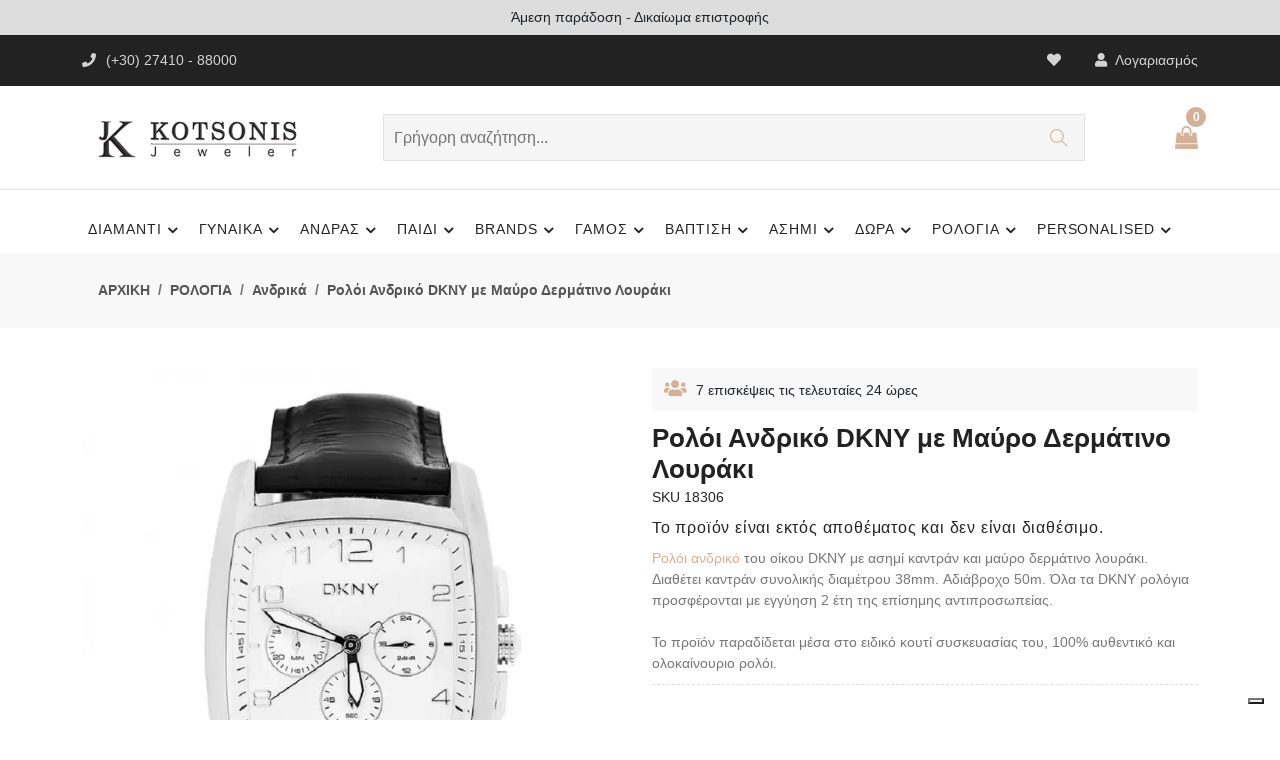

--- FILE ---
content_type: text/css
request_url: https://jeweler.gr/dkny-white-dial-black-leather-strap-sku18306/css/style-20230112.css
body_size: 88772
content:
.theme-color-1 {--theme-color: #ff4c3b;}.theme-color-2 {--theme-color: #f0583d;}.theme-color-3 {--theme-color: #f0b54d;}.theme-color-4 {--theme-color: #e4604a;}.theme-color-5 {--theme-color: #d4b196;}.theme-color-6 {--theme-color: #866e6c;}.theme-color-7 {--theme-color: #cc2121;}.theme-color-8 {--theme-color: #dc457e;}.theme-color-9 {--theme-color: #6d7e87;}.theme-color-10 {--theme-color: #fa869b;}.theme-color-11 {--theme-color: #81ba00;}.theme-color-12 {--theme-color: #fe816d;}.theme-color-13 {--theme-color: #01effc;--theme-color2: #485ff2;}.theme-color-14 {--theme-color: #5d7227;--theme-color2: #203f15;}.theme-color-15 {--theme-color: #ff9944;}.theme-color-16 {--theme-color: #5fcbc4;}.theme-color-17 {--theme-color: #e38888;}.theme-color-18 {--theme-color: #000000;}.theme-color-19 {--theme-color: #3e5067;}.theme-color-20 {--theme-color: #3fc1c9;}.theme-color-21 {--theme-color: #5ecee4;}.theme-color-22 {--theme-color: #38c6bb;}.theme-color-23 {--theme-color: #2874f0;}.theme-color-24 {--theme-color: #90453e;}.theme-color-25 {--theme-color: #3fd09e;}.theme-color-26 {--theme-color: #6d6659;}.theme-color-27 {--theme-color: #f39910;--theme-color2: #394868;}.theme-color-28 {--theme-color: #387ef0;}.theme-color-29 {--theme-color: #dd5e89;--theme-color2: #f7bb97;}.theme-color-30 {--theme-color: #206664;--theme-color2: #ee7a63;}.theme-color-31 {--theme-color: #ee7a63;}:root {--theme-color: #ff4c3b;}@-webkit-keyframes textNoise1 {0% {-webkit-clip-path: inset(29% 0 93% 0);clip-path: inset(29% 0 93% 0);}10% {-webkit-clip-path: inset(6% 0 22% 0);clip-path: inset(6% 0 22% 0);}20% {-webkit-clip-path: inset(64% 0 62% 0);clip-path: inset(64% 0 62% 0);}30% {-webkit-clip-path: inset(76% 0 58% 0);clip-path: inset(76% 0 58% 0);}40% {-webkit-clip-path: inset(52% 0 57% 0);clip-path: inset(52% 0 57% 0);}50% {-webkit-clip-path: inset(25% 0 40% 0);clip-path: inset(25% 0 40% 0);}60% {-webkit-clip-path: inset(33% 0 6% 0);clip-path: inset(33% 0 6% 0);}70% {-webkit-clip-path: inset(60% 0 23% 0);clip-path: inset(60% 0 23% 0);}80% {-webkit-clip-path: inset(63% 0 95% 0);clip-path: inset(63% 0 95% 0);}90% {-webkit-clip-path: inset(51% 0 97% 0);clip-path: inset(51% 0 97% 0);}100% {-webkit-clip-path: inset(34% 0 88% 0);clip-path: inset(34% 0 88% 0);}}@keyframes textNoise1 {0% {-webkit-clip-path: inset(29% 0 93% 0);clip-path: inset(29% 0 93% 0);}10% {-webkit-clip-path: inset(6% 0 22% 0);clip-path: inset(6% 0 22% 0);}20% {-webkit-clip-path: inset(64% 0 62% 0);clip-path: inset(64% 0 62% 0);}30% {-webkit-clip-path: inset(76% 0 58% 0);clip-path: inset(76% 0 58% 0);}40% {-webkit-clip-path: inset(52% 0 57% 0);clip-path: inset(52% 0 57% 0);}50% {-webkit-clip-path: inset(25% 0 40% 0);clip-path: inset(25% 0 40% 0);}60% {-webkit-clip-path: inset(33% 0 6% 0);clip-path: inset(33% 0 6% 0);}70% {-webkit-clip-path: inset(60% 0 23% 0);clip-path: inset(60% 0 23% 0);}80% {-webkit-clip-path: inset(63% 0 95% 0);clip-path: inset(63% 0 95% 0);}90% {-webkit-clip-path: inset(51% 0 97% 0);clip-path: inset(51% 0 97% 0);}100% {-webkit-clip-path: inset(34% 0 88% 0);clip-path: inset(34% 0 88% 0);}}@-webkit-keyframes textNoise2 {0% {-webkit-clip-path: inset(62% 0 88% 0);clip-path: inset(62% 0 88% 0);}10% {-webkit-clip-path: inset(75% 0 34% 0);clip-path: inset(75% 0 34% 0);}20% {-webkit-clip-path: inset(35% 0 17% 0);clip-path: inset(35% 0 17% 0);}30% {-webkit-clip-path: inset(98% 0 79% 0);clip-path: inset(98% 0 79% 0);}40% {-webkit-clip-path: inset(32% 0 80% 0);clip-path: inset(32% 0 80% 0);}50% {-webkit-clip-path: inset(6% 0 75% 0);clip-path: inset(6% 0 75% 0);}60% {-webkit-clip-path: inset(29% 0 47% 0);clip-path: inset(29% 0 47% 0);}70% {-webkit-clip-path: inset(72% 0 65% 0);clip-path: inset(72% 0 65% 0);}80% {-webkit-clip-path: inset(21% 0 4% 0);clip-path: inset(21% 0 4% 0);}90% {-webkit-clip-path: inset(39% 0 25% 0);clip-path: inset(39% 0 25% 0);}100% {-webkit-clip-path: inset(10% 0 70% 0);clip-path: inset(10% 0 70% 0);}}@keyframes textNoise2 {0% {-webkit-clip-path: inset(62% 0 88% 0);clip-path: inset(62% 0 88% 0);}10% {-webkit-clip-path: inset(75% 0 34% 0);clip-path: inset(75% 0 34% 0);}20% {-webkit-clip-path: inset(35% 0 17% 0);clip-path: inset(35% 0 17% 0);}30% {-webkit-clip-path: inset(98% 0 79% 0);clip-path: inset(98% 0 79% 0);}40% {-webkit-clip-path: inset(32% 0 80% 0);clip-path: inset(32% 0 80% 0);}50% {-webkit-clip-path: inset(6% 0 75% 0);clip-path: inset(6% 0 75% 0);}60% {-webkit-clip-path: inset(29% 0 47% 0);clip-path: inset(29% 0 47% 0);}70% {-webkit-clip-path: inset(72% 0 65% 0);clip-path: inset(72% 0 65% 0);}80% {-webkit-clip-path: inset(21% 0 4% 0);clip-path: inset(21% 0 4% 0);}90% {-webkit-clip-path: inset(39% 0 25% 0);clip-path: inset(39% 0 25% 0);}100% {-webkit-clip-path: inset(10% 0 70% 0);clip-path: inset(10% 0 70% 0);}}body {font-family: Roboto, sans-serif;position: relative;background: #fff;font-size: 14px;}body.christmas {font-family: Philosopher, sans-serif;}body.christmas .dark-light {display: none;}body.christmas section {overflow: hidden;}body.mulish-font {font-family: "Mulish", sans-serif;}h1 {font-size: 26px;color: #222;font-weight: 700;}h1 span {font-size: 26px;font-weight: 700;color: var(--theme-color);}h2 {font-size: 26px;color: #222;font-weight: 700;line-height: 1;letter-spacing: 0.02em;}h3 {font-size: 24px;font-weight: 400;color: #777;letter-spacing: 0.03em;}h4 {font-size: 18px;font-weight: 400;letter-spacing: 0.03em;line-height: 1;}h5 {font-size: 16px;font-weight: 400;color: #222;line-height: 24px;letter-spacing: 0.05em;}h6 {font-size: 14px;font-weight: 400;color: #777;line-height: 24px;}ul {padding-left: 0;margin-bottom: 0;}li {display: inline-block;}p {font-size: 14px;color: #777;line-height: 20px;}a {-webkit-transition: 0.5s ease;transition: 0.5s ease;text-decoration: none;color: #D4B196;}a:hover {text-decoration: none;-webkit-transition: 0.5s ease;transition: 0.5s ease;color: #BC9D85;}a:focus {outline: none;}button:focus {outline: none;}.btn-close:focus {-webkit-box-shadow: none;box-shadow: none;}label {margin-bottom: 0.5rem;}:focus {outline: none;}.form-control:focus {-webkit-box-shadow: none;box-shadow: none;}.form-select:focus {-webkit-box-shadow: none;box-shadow: none;border-color: #ced4da;}.font-cormorant {font-family: Cormorant, sans-serif;}.font-fraunces {font-family: "Fraunces", serif;}.font-courgette {font-family: "Courgette", cursive;text-transform: capitalize !important;}.text-theme {color: var(--theme-color) !important;}.bg-success-10 {background-color: rgba(25, 135, 84, 0.1) !important;}.bg-secondary-10 {background-color: rgba(108, 117, 125, 0.1) !important;}.bg-danger-10 {background-color: rgba(220, 53, 69, 0.1) !important;}.form-check-input:checked {background-color: var(--theme-color);border-color: var(--theme-color);}section, .section-t-space {padding-top: 40px;}.section-b-space {padding-bottom: 70px;}.section-t-space-cloud {padding-top: 10px;}.section-b-space-cloud {padding-bottom: 10px;}.large-section {padding-top: 120px;padding-bottom: 120px;}hr.style1 {width: 75px;height: 3px;margin-top: 13px;background-color: var(--theme-color);text-align: center;margin-left: auto;margin-right: auto;opacity: 1;}.table thead th {border-bottom: 1px solid #dee2e6 !important;}.form-control {border-radius: 0;}.small-section {padding-top: 35px;padding-bottom: 35px;}.banner-padding {padding-top: 30px;}.border-section {border-top: 1px solid #ddd;border-bottom: 1px solid #ddd;}.border-b {border-bottom: 1px solid #38352f;}.border-bottom-grey {border-bottom: 1px solid #efefef;}.border-top-grey {border-top: 1px solid #efefef;}.darken-layout {background-color: #393230;}.dark-layout {background-color: #2d2a25;}.light-layout {background-color: #f9f9f9;}.white-layout {background-color: #fff;}.bg-light0 {background-color: #d0edff;}.bg-light1 {background-color: #f1e7e6;}.bg-light2 {background-color: #bfbfbf;}.bg-color1 {background-color: #c6c6c6;}.bg-color2 {background-color: #ab5252;}.bg-color3 {background-color: #6d6d6d;}.bg-blog {background-color: #eee;}.bg-grey {background-color: #f7f7f7;}.bg_cls {background-color: #fafafa;}.bg-loader {background-color: #f3f3f3;}.badge-theme-color {background-color: var(--theme-color);color: #fff;}.badge-grey-color {background-color: #929292;color: #fff;}.overflow-hidden {overflow: hidden;}del {font-size: 14px;color: #aaa;font-weight: 400;}.position-unset {position: unset !important;}[data-notify="progressbar"] {margin-bottom: 0;position: absolute;bottom: 0;left: 0;width: 100%;height: 5px;}.progress-bar {background-color: #19a340;}.progress-bar-info {background-color: #00829a;}.container-fluid.custom-container {padding-left: 90px;padding-right: 90px;}.left-sidebar_space {padding-left: 300px;}.space_sm {padding-left: 240px;padding-top: 74px !important;}.left-sidebar_space-xl {padding-left: 380px;}.background-transparent {background-color: transparent !important;}.bg-overlay {background-blend-mode: overlay;background-color: rgba(250, 250, 250, 0.98);}.bg-blue-light {background-color: rgba(40, 115, 239, 0.06);}.bg-theme {background-color: var(--theme-color);background-color: var(--theme-color2);}.blur-up {-webkit-filter: blur(5px);filter: blur(5px);transition: filter 400ms, -webkit-filter 400ms;}.blur-up.lazyloaded {-webkit-filter: blur(0);filter: blur(0);}.margin-default {margin-bottom: -30px;}.margin-default > div {margin-bottom: 30px;}.margin-default.no-slider .product-box {margin-bottom: 30px !important;}.pl-section {padding-left: 310px;}.section-white section {background-color: #fff;}.w-80 {width: 80% !important;}.fz-16 {font-size: 16px;}.form-group {margin-bottom: 15px;}.form-check-input:focus {-webkit-box-shadow: none;box-shadow: none;}.media {display: -webkit-box;display: -ms-flexbox;display: flex;-webkit-box-align: start;-ms-flex-align: start;align-items: flex-start;}.media .media-body {-webkit-box-flex: 1;-ms-flex: 1;flex: 1;}.form-check {display: -webkit-box;display: -ms-flexbox;display: flex;}.input-group-prepend, .input-group-append {display: -webkit-box;display: -ms-flexbox;display: flex;}.breadcrumb {padding: 0.75rem 1rem;}.row div[class*="col-"], .row .col {position: relative;}.form-inline {display: -webkit-box;display: -ms-flexbox;display: flex;-webkit-box-orient: horizontal;-webkit-box-direction: normal;-ms-flex-flow: row wrap;flex-flow: row wrap;-webkit-box-align: center;-ms-flex-align: center;align-items: center;}.sticky-top-section {position: sticky;top: 150px;z-index: 1;}.bg-skin {background-color: #fbf8f4 !important;}@-webkit-keyframes animate {from {background-position: 0 0;}to {background-position: 0 500px;}}@keyframes animate {from {background-position: 0 0;}to {background-position: 0 500px;}}@-webkit-keyframes loading {0% {border: 0 solid #fff;-webkit-transition: all 0.3s ease;transition: all 0.3s ease;}20% {border: 8px solid #fff;width: 0;height: 0;-webkit-transition: all 0.3s ease;transition: all 0.3s ease;}100% {border: 8px solid #fff;width: 100%;height: 100%;-webkit-transition: all 0.3s ease;transition: all 0.3s ease;}}@keyframes loading {0% {border: 0 solid #fff;-webkit-transition: all 0.3s ease;transition: all 0.3s ease;}20% {border: 8px solid #fff;width: 0;height: 0;-webkit-transition: all 0.3s ease;transition: all 0.3s ease;}100% {border: 8px solid #fff;width: 100%;height: 100%;-webkit-transition: all 0.3s ease;transition: all 0.3s ease;}}@-webkit-keyframes skeleton-loader {0% {-webkit-transform: translateZ(0);transform: translateZ(0);background-position: -468px 0;}to {-webkit-transform: translateZ(0);transform: translateZ(0);background-position: 468px 0;}}@keyframes skeleton-loader {0% {-webkit-transform: translateZ(0);transform: translateZ(0);background-position: -468px 0;}to {-webkit-transform: translateZ(0);transform: translateZ(0);background-position: 468px 0;}}@-webkit-keyframes ring-rotate {0% {-webkit-transform: rotate(0deg);transform: rotate(0deg);}100% {-webkit-transform: rotate(360deg);transform: rotate(360deg);}}@keyframes ring-rotate {0% {-webkit-transform: rotate(0deg);transform: rotate(0deg);}100% {-webkit-transform: rotate(360deg);transform: rotate(360deg);}}@-webkit-keyframes up-down {0% {-webkit-transform: translateY(-10px);transform: translateY(-10px);}50% {-webkit-transform: translateY(0);transform: translateY(0);}100% {-webkit-transform: translateY(-10px);transform: translateY(-10px);}}@keyframes up-down {0% {-webkit-transform: translateY(-10px);transform: translateY(-10px);}50% {-webkit-transform: translateY(0);transform: translateY(0);}100% {-webkit-transform: translateY(-10px);transform: translateY(-10px);}}@-webkit-keyframes spin {from {-webkit-transform: rotate(0deg);transform: rotate(0deg);}to {-webkit-transform: rotate(360deg);transform: rotate(360deg);}}@keyframes spin {from {-webkit-transform: rotate(0deg);transform: rotate(0deg);}to {-webkit-transform: rotate(360deg);transform: rotate(360deg);}}.confetti {display: -webkit-box;display: -ms-flexbox;display: flex;-webkit-box-pack: center;-ms-flex-pack: center;justify-content: center;-webkit-box-align: center;-ms-flex-align: center;align-items: center;position: absolute;width: 100%;height: 100%;overflow: hidden;z-index: -1;left: 0;top: 0;}.confetti .confetti-piece {position: absolute;width: 10px;height: 30px;background: #c2b07c;top: 0;opacity: 0;}.confetti .confetti-piece:nth-child(1) {left: 7%;-webkit-transform: rotate(-40deg);transform: rotate(-40deg);-webkit-animation: makeItRain 1000ms infinite ease-out;animation: makeItRain 1000ms infinite ease-out;-webkit-animation-delay: 182ms;animation-delay: 182ms;-webkit-animation-duration: 1116ms;animation-duration: 1116ms;}.confetti .confetti-piece:nth-child(2) {left: 14%;-webkit-transform: rotate(4deg);transform: rotate(4deg);-webkit-animation: makeItRain 1000ms infinite ease-out;animation: makeItRain 1000ms infinite ease-out;-webkit-animation-delay: 161ms;animation-delay: 161ms;-webkit-animation-duration: 1076ms;animation-duration: 1076ms;}.confetti .confetti-piece:nth-child(3) {left: 21%;-webkit-transform: rotate(-51deg);transform: rotate(-51deg);-webkit-animation: makeItRain 1000ms infinite ease-out;animation: makeItRain 1000ms infinite ease-out;-webkit-animation-delay: 481ms;animation-delay: 481ms;-webkit-animation-duration: 1103ms;animation-duration: 1103ms;}.confetti .confetti-piece:nth-child(4) {left: 28%;-webkit-transform: rotate(61deg);transform: rotate(61deg);-webkit-animation: makeItRain 1000ms infinite ease-out;animation: makeItRain 1000ms infinite ease-out;-webkit-animation-delay: 334ms;animation-delay: 334ms;-webkit-animation-duration: 708ms;animation-duration: 708ms;}.confetti .confetti-piece:nth-child(5) {left: 35%;-webkit-transform: rotate(-52deg);transform: rotate(-52deg);-webkit-animation: makeItRain 1000ms infinite ease-out;animation: makeItRain 1000ms infinite ease-out;-webkit-animation-delay: 302ms;animation-delay: 302ms;-webkit-animation-duration: 776ms;animation-duration: 776ms;}.confetti .confetti-piece:nth-child(6) {left: 42%;-webkit-transform: rotate(38deg);transform: rotate(38deg);-webkit-animation: makeItRain 1000ms infinite ease-out;animation: makeItRain 1000ms infinite ease-out;-webkit-animation-delay: 180ms;animation-delay: 180ms;-webkit-animation-duration: 1168ms;animation-duration: 1168ms;}.confetti .confetti-piece:nth-child(7) {left: 49%;-webkit-transform: rotate(11deg);transform: rotate(11deg);-webkit-animation: makeItRain 1000ms infinite ease-out;animation: makeItRain 1000ms infinite ease-out;-webkit-animation-delay: 395ms;animation-delay: 395ms;-webkit-animation-duration: 1200ms;animation-duration: 1200ms;}.confetti .confetti-piece:nth-child(8) {left: 56%;-webkit-transform: rotate(49deg);transform: rotate(49deg);-webkit-animation: makeItRain 1000ms infinite ease-out;animation: makeItRain 1000ms infinite ease-out;-webkit-animation-delay: 14ms;animation-delay: 14ms;-webkit-animation-duration: 887ms;animation-duration: 887ms;}.confetti .confetti-piece:nth-child(9) {left: 63%;-webkit-transform: rotate(-72deg);transform: rotate(-72deg);-webkit-animation: makeItRain 1000ms infinite ease-out;animation: makeItRain 1000ms infinite ease-out;-webkit-animation-delay: 149ms;animation-delay: 149ms;-webkit-animation-duration: 805ms;animation-duration: 805ms;}.confetti .confetti-piece:nth-child(10) {left: 70%;-webkit-transform: rotate(10deg);transform: rotate(10deg);-webkit-animation: makeItRain 1000ms infinite ease-out;animation: makeItRain 1000ms infinite ease-out;-webkit-animation-delay: 351ms;animation-delay: 351ms;-webkit-animation-duration: 1059ms;animation-duration: 1059ms;}.confetti .confetti-piece:nth-child(11) {left: 77%;-webkit-transform: rotate(4deg);transform: rotate(4deg);-webkit-animation: makeItRain 1000ms infinite ease-out;animation: makeItRain 1000ms infinite ease-out;-webkit-animation-delay: 307ms;animation-delay: 307ms;-webkit-animation-duration: 1132ms;animation-duration: 1132ms;}.confetti .confetti-piece:nth-child(12) {left: 84%;-webkit-transform: rotate(42deg);transform: rotate(42deg);-webkit-animation: makeItRain 1000ms infinite ease-out;animation: makeItRain 1000ms infinite ease-out;-webkit-animation-delay: 464ms;animation-delay: 464ms;-webkit-animation-duration: 776ms;animation-duration: 776ms;}.confetti .confetti-piece:nth-child(13) {left: 91%;-webkit-transform: rotate(-72deg);transform: rotate(-72deg);-webkit-animation: makeItRain 1000ms infinite ease-out;animation: makeItRain 1000ms infinite ease-out;-webkit-animation-delay: 429ms;animation-delay: 429ms;-webkit-animation-duration: 818ms;animation-duration: 818ms;}.confetti .confetti-piece:nth-child(odd) {background: #fff;}.confetti .confetti-piece:nth-child(even) {z-index: 1;}.confetti .confetti-piece:nth-child(4n) {width: 5px;height: 12px;-webkit-animation-duration: 2000ms;animation-duration: 2000ms;}.confetti .confetti-piece:nth-child(3n) {width: 3px;height: 10px;-webkit-animation-duration: 2500ms;animation-duration: 2500ms;-webkit-animation-delay: 1000ms;animation-delay: 1000ms;}.confetti .confetti-piece:nth-child(4n-7) {background: #746336;}@-webkit-keyframes makeItRain {from {opacity: 0;}50% {opacity: 1;}to {-webkit-transform: translateY(350px);transform: translateY(350px);}}@keyframes makeItRain {from {opacity: 0;}50% {opacity: 1;}to {-webkit-transform: translateY(350px);transform: translateY(350px);}}@-webkit-keyframes rotate {0% {-webkit-transform: rotate(0deg);transform: rotate(0deg);}100% {-webkit-transform: rotate(360deg);transform: rotate(360deg);}}@keyframes rotate {0% {-webkit-transform: rotate(0deg);transform: rotate(0deg);}100% {-webkit-transform: rotate(360deg);transform: rotate(360deg);}}@-webkit-keyframes grow {0%, 100% {-webkit-transform: scale(0);transform: scale(0);opacity: 0;}50% {-webkit-transform: scale(1);transform: scale(1);opacity: 1;}}@keyframes grow {0%, 100% {-webkit-transform: scale(0);transform: scale(0);opacity: 0;}50% {-webkit-transform: scale(1);transform: scale(1);opacity: 1;}}@-webkit-keyframes checkmark {0%, 100% {opacity: 0;-webkit-transform: scale(0);transform: scale(0);}10%, 50%, 90% {opacity: 1;-webkit-transform: scale(1);transform: scale(1);}}@keyframes checkmark {0%, 100% {opacity: 0;-webkit-transform: scale(0);transform: scale(0);}10%, 50%, 90% {opacity: 1;-webkit-transform: scale(1);transform: scale(1);}}@-webkit-keyframes gradient {0% {background-position: 0% 50%;}50% {background-position: 100% 50%;}100% {background-position: 0% 50%;}}@keyframes gradient {0% {background-position: 0% 50%;}50% {background-position: 100% 50%;}100% {background-position: 0% 50%;}}button {cursor: pointer;}.btn {line-height: 20px;font-size: 14px;font-weight: 700;border-radius: 0;-webkit-transition: 0.3s ease-in-out;transition: 0.3s ease-in-out;}.btn:hover {-webkit-transition: 0.3s ease-in-out;transition: 0.3s ease-in-out;}.btn:focus {-webkit-box-shadow: none;box-shadow: none;}.btn-solid {padding: 13px 29px;color: #fff;letter-spacing: 0.05em;border: 2px solid var(--theme-color);background-image: linear-gradient( 30deg, var(--theme-color) 50%, transparent 50% );background-size: 850px;background-repeat: no-repeat;background-position: 0;-webkit-transition: background 300ms ease-in-out;transition: background 300ms ease-in-out;}.btn-solid:hover {background-position: 100%;color: #000;background-color: #fff;}.btn-solid.black-btn {background-image: linear-gradient(30deg, #222 50%, transparent 50%);border: 2px solid #222;}.btn-solid:focus {color: #000;}.btn-solid.btn-gradient {background: var(--theme-color);background-image: -webkit-gradient( linear, left top, right top, from(var(--theme-color)), color-stop(var(--theme-color2)), color-stop(var(--theme-color)), to(var(--theme-color2)) );background-image: linear-gradient( to right, var(--theme-color), var(--theme-color2), var(--theme-color), var(--theme-color2) );-webkit-transition: all 0.4s ease-in-out;transition: all 0.4s ease-in-out;background-size: 300% 100%;border: none;}.btn-solid.btn-gradient:hover {background-position: 100% 0;color: white;-webkit-transition: all 0.4s ease-in-out;transition: all 0.4s ease-in-out;}.btn-solid.btn-green {background-image: -webkit-gradient( linear, left top, right top, from(var(--theme-color)), to(var(--theme-color2)) );background-image: linear-gradient( to right, var(--theme-color), var(--theme-color2) );border: none;background-color: var(--theme-color);}.btn-solid.btn-green:hover {background-color: var(--theme-color);background-image: none;color: white;}.btn-solid.btn-sm {padding: 9px 16px;}.btn-solid.btn-xs {padding: 5px 8px;}.btn-solid.hover-solid {-webkit-transition: none;transition: none;}.btn-solid.hover-solid:hover, .btn-solid.hover-solid:focus {background-color: var(--theme-color);opacity: 0.92;color: #fff;-webkit-transition: none;transition: none;}.btn-outline {display: inline-block;padding: 13px 29px;letter-spacing: 0.05em;border: 2px solid var(--theme-color);position: relative;color: #000;}.btn-outline:before {-webkit-transition: 0.5s all ease;transition: 0.5s all ease;position: absolute;top: 0;left: 50%;right: 50%;bottom: 0;opacity: 0;content: "";background-color: var(--theme-color);z-index: -2;}.btn-outline:hover, .btn-outline:focus {background-color: var(--theme-color);color: #fff !important;}.btn-outline:hover i, .btn-outline:focus i {color: #fff !important;}.btn-outline:hover em, .btn-outline:focus em {color: #fff !important;}.btn-outline:hover:before, .btn-outline:focus:before {-webkit-transition: 0.5s all ease;transition: 0.5s all ease;left: 0;right: 0;opacity: 1;}.btn-outline.btn-sm {padding: 9px 16px;font-size: 12px;}.btn-rounded {border-radius: 30px;}button.btn.btn-solid:active, button.btn.btn-outline:active {background-image: linear-gradient( 30deg, var(--theme-color) 50%, transparent 50% );color: #fff;background: var(--theme-color);}.btn-classic:hover {background-color: var(--theme-color);}.btn-theme {background-color: var(--theme-color);color: #fff;}.btn-white {background-color: white;color: var(--theme-color);-webkit-transition: all 0.5s ease;transition: all 0.5s ease;padding: 10px 29px;}.btn-white:hover {color: #000;-webkit-transition: all 0.5s ease;transition: all 0.5s ease;}.btn-block {display: block;width: 100%;}.btn-close {background: none;}.btn-custom {padding: 6px 30px !important;border: none;}.btn-animation {position: relative;overflow: hidden;}.btn-animation i {-webkit-animation: ring 4s 0.7s ease-in-out infinite;animation: ring 4s 0.7s ease-in-out infinite;font-size: 20px;}.btn-animation em {-webkit-animation: ring 4s 0.7s ease-in-out infinite;animation: ring 4s 0.7s ease-in-out infinite;font-size: 20px;}.btn-animation:before {position: absolute;content: "";display: inline-block;top: -180px;left: 0;width: 30px;height: 100%;background-color: #fff;-webkit-animation: shiny-btn1 5s ease-in-out infinite;animation: shiny-btn1 5s ease-in-out infinite;}@-webkit-keyframes shiny-btn1 {0% {-webkit-transform: scale(0) rotate(45deg);transform: scale(0) rotate(45deg);opacity: 0;}80% {-webkit-transform: scale(0) rotate(45deg);transform: scale(0) rotate(45deg);opacity: 0.5;}81% {-webkit-transform: scale(4) rotate(45deg);transform: scale(4) rotate(45deg);opacity: 1;}100% {-webkit-transform: scale(50) rotate(45deg);transform: scale(50) rotate(45deg);opacity: 0;}}@keyframes shiny-btn1 {0% {-webkit-transform: scale(0) rotate(45deg);transform: scale(0) rotate(45deg);opacity: 0;}80% {-webkit-transform: scale(0) rotate(45deg);transform: scale(0) rotate(45deg);opacity: 0.5;}81% {-webkit-transform: scale(4) rotate(45deg);transform: scale(4) rotate(45deg);opacity: 1;}100% {-webkit-transform: scale(50) rotate(45deg);transform: scale(50) rotate(45deg);opacity: 0;}}@-webkit-keyframes ring {0% {-webkit-transform: rotateZ(0);transform: rotateZ(0);}1% {-webkit-transform: rotateZ(15deg);transform: rotateZ(15deg);}3% {-webkit-transform: rotateZ(-14deg);transform: rotateZ(-14deg);}5% {-webkit-transform: rotateZ(17deg);transform: rotateZ(17deg);}7% {-webkit-transform: rotateZ(-16deg);transform: rotateZ(-16deg);}9% {-webkit-transform: rotateZ(15deg);transform: rotateZ(15deg);}11% {-webkit-transform: rotateZ(-14deg);transform: rotateZ(-14deg);}13% {-webkit-transform: rotateZ(13deg);transform: rotateZ(13deg);}15% {-webkit-transform: rotateZ(-12deg);transform: rotateZ(-12deg);}17% {-webkit-transform: rotateZ(12deg);transform: rotateZ(12deg);}19% {-webkit-transform: rotateZ(-10deg);transform: rotateZ(-10deg);}21% {-webkit-transform: rotateZ(9deg);transform: rotateZ(9deg);}23% {-webkit-transform: rotateZ(-8deg);transform: rotateZ(-8deg);}25% {-webkit-transform: rotateZ(7deg);transform: rotateZ(7deg);}27% {-webkit-transform: rotateZ(-5deg);transform: rotateZ(-5deg);}29% {-webkit-transform: rotateZ(5deg);transform: rotateZ(5deg);}31% {-webkit-transform: rotateZ(-4deg);transform: rotateZ(-4deg);}33% {-webkit-transform: rotateZ(3deg);transform: rotateZ(3deg);}35% {-webkit-transform: rotateZ(-2deg);transform: rotateZ(-2deg);}37% {-webkit-transform: rotateZ(1deg);transform: rotateZ(1deg);}39% {-webkit-transform: rotateZ(-1deg);transform: rotateZ(-1deg);}41% {-webkit-transform: rotateZ(1deg);transform: rotateZ(1deg);}43% {-webkit-transform: rotateZ(0);transform: rotateZ(0);}100% {-webkit-transform: rotateZ(0);transform: rotateZ(0);}}@keyframes ring {0% {-webkit-transform: rotateZ(0);transform: rotateZ(0);}1% {-webkit-transform: rotateZ(15deg);transform: rotateZ(15deg);}3% {-webkit-transform: rotateZ(-14deg);transform: rotateZ(-14deg);}5% {-webkit-transform: rotateZ(17deg);transform: rotateZ(17deg);}7% {-webkit-transform: rotateZ(-16deg);transform: rotateZ(-16deg);}9% {-webkit-transform: rotateZ(15deg);transform: rotateZ(15deg);}11% {-webkit-transform: rotateZ(-14deg);transform: rotateZ(-14deg);}13% {-webkit-transform: rotateZ(13deg);transform: rotateZ(13deg);}15% {-webkit-transform: rotateZ(-12deg);transform: rotateZ(-12deg);}17% {-webkit-transform: rotateZ(12deg);transform: rotateZ(12deg);}19% {-webkit-transform: rotateZ(-10deg);transform: rotateZ(-10deg);}21% {-webkit-transform: rotateZ(9deg);transform: rotateZ(9deg);}23% {-webkit-transform: rotateZ(-8deg);transform: rotateZ(-8deg);}25% {-webkit-transform: rotateZ(7deg);transform: rotateZ(7deg);}27% {-webkit-transform: rotateZ(-5deg);transform: rotateZ(-5deg);}29% {-webkit-transform: rotateZ(5deg);transform: rotateZ(5deg);}31% {-webkit-transform: rotateZ(-4deg);transform: rotateZ(-4deg);}33% {-webkit-transform: rotateZ(3deg);transform: rotateZ(3deg);}35% {-webkit-transform: rotateZ(-2deg);transform: rotateZ(-2deg);}37% {-webkit-transform: rotateZ(1deg);transform: rotateZ(1deg);}39% {-webkit-transform: rotateZ(-1deg);transform: rotateZ(-1deg);}41% {-webkit-transform: rotateZ(1deg);transform: rotateZ(1deg);}43% {-webkit-transform: rotateZ(0);transform: rotateZ(0);}100% {-webkit-transform: rotateZ(0);transform: rotateZ(0);}}.ratio_40 .bg-size:before {padding-top: 40%;content: "";display: block;}.ratio_45 .bg-size:before {padding-top: 45%;content: "";display: block;}.ratio2_1 .bg-size:before {padding-top: 50%;content: "";display: block;}.ratio2_3 .bg-size:before {padding-top: 60%;content: "";display: block;}.ratio3_2 .bg-size:before {padding-top: 66.66%;content: "";display: block;}.ratio_landscape .bg-size:before {padding-top: 75%;content: "";display: block;}.ratio_square .bg-size:before {padding-top: 100%;content: "";display: block;}.ratio_115 .bg-size:before {padding-top: 115%;content: "";display: block;}.ratio_125 .bg-size:before {padding-top: 125%;content: "";display: block;}.ratio_asos .bg-size:before {padding-top: 127.7777778%;content: "";display: block;}.ratio_portrait .bg-size:before {padding-top: 150%;content: "";display: block;}.ratio1_2 .bg-size:before {padding-top: 200%;content: "";display: block;}.b-top {background-position: top !important;}.b-bottom {background-position: bottom !important;}.b-center {background-position: center !important;}.b_size_content {background-size: contain !important;background-repeat: no-repeat;}.slick-slider {overflow: hidden;}.slick-slider.slick-slider {overflow: visible;}.no-arrow .slick-next, .no-arrow .slick-prev {display: none !important;}.theme-dots .slick-dots {bottom: 10px;}.theme-dots .slick-dots li button:before {font-size: 12px;}.theme-dots .slick-dots li.slick-active button:before {color: var(--theme-color);}.theme-dots.slick-dotted.slick-slider {margin-bottom: 0;}.slick-default-margin .slick-list {margin-left: -12px;margin-right: -12px;}.slick-default-margin .slick-slide > div {margin-left: 12px;margin-right: 12px;}.slick-sm-margin .slick-list {margin-left: -8px;margin-right: -8px;}.slick-sm-margin .slick-slide > div {margin-left: 8px;margin-right: 8px;}.banner-timer {background-image: url("../images/offer-banner.jpg");background-size: cover;margin-left: 20px;margin-right: 20px;}.banner-timer .banner-text {padding-top: 45px;padding-bottom: 45px;}.banner-timer .banner-text h2 {margin-bottom: 0;text-align: center;}.banner-timer .banner-text h2 span {color: var(--theme-color);}.banner-timer .timer-box {-webkit-box-pack: center;-ms-flex-pack: center;justify-content: center;display: -webkit-box;display: -ms-flexbox;display: flex;}.timer {padding-top: 15px;padding-bottom: 15px;padding-left: 40px;margin-top: 30px;background-color: #2d2a25;display: inline-block;}.timer p {font-size: 18px;color: #fff;margin-bottom: 0;}.timer span {width: 70px;display: inline-block;}.timer span .timer-cal {font-size: 12px;color: #777;}.timer span .padding-l {padding-left: 22px;display: inline;}.timer-section {display: -webkit-box;display: -ms-flexbox;display: flex;-webkit-box-align: center;-ms-flex-align: center;align-items: center;-webkit-box-pack: center;-ms-flex-pack: center;justify-content: center;}.timer-section .timer {margin-top: 0;background-color: var(--theme-color);}.timer-section .timer span .timer-cal {color: rgba(255, 255, 255, 0.9);}.product-box-timer.timer {width: 100%;display: -webkit-box;display: -ms-flexbox;display: flex;-webkit-box-align: center;-ms-flex-align: center;align-items: center;-webkit-box-pack: center;-ms-flex-pack: center;justify-content: center;background-color: rgba(255, 255, 255, 0.85);position: absolute;z-index: 1;bottom: 60px;}.title1 {text-align: center;}.title1 h4 {color: var(--theme-color);padding-bottom: 10px;margin-bottom: 0;margin-top: -3px;}.title1 .title-inner1 {padding-bottom: 15px;margin-bottom: 30px;position: relative;}.title1 .title-inner1:after {position: absolute;height: 5px;width: 70px;background-color: var(--theme-color);content: "";left: 0;right: 0;margin: 0 auto;bottom: 0;}.title1.title-gradient .title-inner1:after {background: var(--theme-color);background: -webkit-gradient( linear, left top, left bottom, from(var(--theme-color)), color-stop(99%, var(--theme-color2)) );background: linear-gradient( 180deg, var(--theme-color) 0%, var(--theme-color2) 99% );background-color: var(--theme-color);}.title1.title5 .title-inner1 {padding-bottom: 0;margin-bottom: 0;}.title1.title5 .title-inner1:after {display: none;}.title1.title5 hr[role="tournament6"] {border: 0px solid;height: 1px;background-image: -webkit-gradient( linear, left top, right top, from(rgba(0, 0, 0, 0)), color-stop(var(--theme-color)), to(rgba(0, 0, 0, 0)) );background-image: linear-gradient( to right, rgba(0, 0, 0, 0), var(--theme-color), rgba(0, 0, 0, 0) );display: block;width: 25%;margin: 15px auto 30px auto;}.title1.title5 hr[role="tournament6"]::before {position: absolute;background-color: #efefef;border: 1px solid;border-color: var(--theme-color);padding: 5px;-webkit-transform: rotate(45deg);transform: rotate(45deg);left: 50%;margin: -6px 0px 0px 0;content: "";}.title1.wo-border .title-inner1 {padding-bottom: 0;}.title1.wo-border .title-inner1:after {display: none;}.title2 {text-align: center;position: relative;z-index: 1;padding-bottom: 5px;}.title2 h4 {color: var(--theme-color);padding-bottom: 16px;margin-bottom: 0;margin-top: -3px;}.title2-span-h4 {color: var(--theme-color);padding-bottom: 16px;margin-bottom: 0;margin-top: -3px;font-size: 18px;font-weight: 400;letter-spacing: 0.03em;line-height: 1;}.title2 .title-inner2 {margin-bottom: 10px;position: relative;display: inline-block;padding: 0 25px;}.title2 .title-inner2:after {position: absolute;height: 5px;width: 100%;background-color: var(--theme-color);opacity: 0.4;content: "";left: 0;right: 0;margin: 0 auto;bottom: 3px;z-index: -1;}.title3 {text-align: center;}.title3 h4 {color: var(--theme-color);padding-bottom: 10px;margin-bottom: 5px;margin-top: -3px;}.title3 .title-inner3 {margin-bottom: 20px;position: relative;margin-top: -5px;}.title3 .line {position: relative;height: 5px;width: 45px;background-color: var(--theme-color);content: "";left: 0;right: 0;margin: 0 auto;bottom: 0;margin-bottom: 50px;}.title3 .line:after, .title3 .line:before {position: absolute;height: 5px;width: 10px;content: "";background-color: var(--theme-color);}.title3 .line:after {right: 50px;}.title3 .line:before {left: 50px;}.title4 {text-align: center;}.title4 .title-inner4 {padding-bottom: 25px;margin-bottom: 0;position: relative;margin-top: -5px;}.title4 .line {position: relative;height: 1px;width: 180px;background-color: var(--theme-color);margin: 0 auto;margin-bottom: 55px;bottom: 0;top: 0;}.title4 .line:after, .title4 .line:before {position: absolute;height: 10px;width: 10px;content: "";background-color: var(--theme-color);top: -4px;}.title4 .line:after {left: 78px;}.title4 .line:before {left: 64px;}.title4 .line span:after, .title4 .line span:before {position: absolute;height: 10px;width: 10px;content: "";background-color: var(--theme-color);top: -4px;}.title4 .line span:after {right: 78px;}.title4 .line span:before {right: 64px;}.title6 {text-align: center;}.title6 h2 {margin-top: -5px;margin-bottom: 20px;}.title7 {margin-bottom: 20px;}.title7 .title {font-size: calc(16px + (24 - 16) * ((100vw - 320px) / (1920 - 320)));margin-bottom: 0;}.title7 .sub-title {font-size: calc(16px + (18 - 16) * ((100vw - 320px) / (1920 - 320)));margin-bottom: 0;color: #7b7b7b;margin-top: 2px;}.title8 {margin-bottom: calc(12px + (22 - 12) * ((100vw - 320px) / (1920 - 320)));}.title8 h2 {font-size: calc(16px + (24 - 16) * ((100vw - 320px) / (1920 - 320)));margin-bottom: 0;}.title8 p {font-size: 16px;margin-bottom: 0;margin-top: 6px;}.title-borderless {margin-bottom: 30px;text-align: center;margin-top: -5px;}.about-text p {line-height: 28px;letter-spacing: 0.06em;text-align: center;margin-bottom: 50px;}.theme-tab .title-inline {display: -webkit-box;display: -ms-flexbox;display: flex;-webkit-box-align: center;-ms-flex-align: center;align-items: center;margin-bottom: 30px;border-bottom: 1px solid #dddddd;}.theme-tab .title-inline h3 {margin-bottom: 0;color: black;font-weight: 600;}.theme-tab .title-inline .tab-title {margin-bottom: 0;margin-left: auto;margin-top: 0;}.theme-tab .title-inline .tab-title li {padding-left: 0;padding-right: 0;padding-bottom: 10px;margin: 0 15px;}.theme-tab .title-inline .tab-title .current {border-bottom: 2px solid var(--theme-color);}.title-basic {display: -webkit-box;display: -ms-flexbox;display: flex;-webkit-box-align: center;-ms-flex-align: center;align-items: center;margin-bottom: calc(16px + (22 - 16) * ((100vw - 320px) / (1920 - 320)));}.title-basic .title {font-size: calc(16px + (24 - 16) * ((100vw - 320px) / (1920 - 320)));margin-bottom: 0;}.title-basic .timer {margin-top: 0;margin-left: 15px;background-color: #f5f5f5;}.title-basic .timer p {color: #000000;}.title-basic .timer span .timer-cal {display: none;}.title-gradient {background: linear-gradient(-45deg, #ee7752, #e73c7e, #23a6d5, #23d5ab);-webkit-background-clip: text;-webkit-text-fill-color: transparent;background-size: 400% 400%;-webkit-animation: gradient 15s ease infinite;animation: gradient 15s ease infinite;}.theme-tab {position: relative;}.theme-tab .tab-content {display: none;}.theme-tab .tab-content[style="display: block;"] .product-box, .theme-tab .tab-content[style="display: block;"] .tab-box, .theme-tab .tab-content[style="display: block;"] .cycle-box {-webkit-animation: zoomIn 300ms ease-in-out;animation: zoomIn 300ms ease-in-out;}.theme-tab .tab-content .product-tab .tab-box {background-color: #fff;width: 100%;-webkit-box-flex: 0;-ms-flex: 0 0 25%;flex: 0 0 25%;max-width: calc(25% - 10px);margin: 0 5px 10px;}.theme-tab .tab-content .product-tab .tab-box:nth-last-child(-n + 4) {margin: 0 5px 0;}.theme-tab .tab-content .product-tab .tab-box .product-box2 img {height: 250px;padding: 15px;-webkit-transition: all 0.5s ease;transition: all 0.5s ease;}.theme-tab .tab-content .product-tab .tab-box .product-box2 .media .media-body .rating {margin-top: 0;}.theme-tab .tab-content .product-tab .tab-box .product-box2 .media .media-body .rating i {padding-right: 0;}.theme-tab .tab-content .product-tab .tab-box .product-box2 .media .media-body .rating em {padding-right: 0;}.theme-tab .tab-content .product-tab .tab-box .product-box2 .media .media-body .rating i:nth-child(-n + 4) {color: #ffa200;}.theme-tab .tab-content .product-tab .tab-box .product-box2 .media .media-body .rating em:nth-child(-n + 4) {color: #ffa200;}.theme-tab .tab-content .product-tab .tab-box .product-box2 .media .media-body .rating i:last-child {color: #ddd;}.theme-tab .tab-content .product-tab .tab-box .product-box2 .media .media-body .rating em:last-child {color: #ddd;}.theme-tab .tab-content .product-tab .tab-box .product-box2 .media .media-body a h6 {margin-right: 35px;line-height: 17px;margin-top: 5px;margin-bottom: 0;}.theme-tab .tab-content .product-tab .tab-box .product-box2 .media .media-body h4 {font-size: 20px;margin-top: 5px;font-weight: 700;color: #222;margin-bottom: 0;}.theme-tab .tab-content .product-tab .tab-box .product-box2 .media .media-body .color-variant li {display: inline-block;height: 20px;width: 20px;border-radius: 100%;margin-right: 2px;margin-top: 20px;-webkit-transition: all 0.1s ease;transition: all 0.1s ease;margin-bottom: 0;cursor: pointer;}.theme-tab .tab-content .product-tab .tab-box:hover .product-box2 img {-webkit-transform: scale(1.03);transform: scale(1.03);-webkit-transition: all 0.5s ease;transition: all 0.5s ease;}.theme-tab .tab-title, .theme-tab .tab-title2 {text-align: center;font-size: 18px;margin-bottom: 30px;margin-top: -6px;}.theme-tab .tab-title .current a, .theme-tab .tab-title2 .current a {color: var(--theme-color);}.theme-tab .tab-title li, .theme-tab .tab-title2 li {padding-left: 25px;padding-right: 25px;}.theme-tab .tab-title a, .theme-tab .tab-title2 a {color: #2d2a25;}.theme-tab .tab-title.border-title li, .theme-tab .tab-title2.border-title li {border-left: 1px solid #bbb;}.theme-tab .tab-title.border-title li:first-child, .theme-tab .tab-title2.border-title li:first-child {border-left: none;}.theme-tab .tab-title2 {font-size: 24px;font-weight: 700;margin-top: -8px;}.theme-tab .tab-title2:after {content: "";position: absolute;border: 1px solid #f1f5f4;width: 100%;left: 0;top: 17px;z-index: -1;}.theme-tab .tab-title2 .current {background-color: #fff;}.theme-tab .tab-title2 .current a {background-color: #fff;}.tab-bg {position: relative;z-index: 1;padding: 70px 50px 60px 50px;}.tab-bg.tab-grey-bg {background-color: #f9f9f9;}.tab-bg:after {position: absolute;content: "";left: 0;top: 0;width: 100%;height: 100%;background-color: var(--theme-color);opacity: 0.09;z-index: -1;}.tab-bg .theme-tab .tab-title {margin-bottom: 30px;}.pt-cls-slider {padding-top: 10px;}.ajax-search.form_search {overflow: unset;}.ajax-search .twitter-typeahead {width: 100%;}.ajax-search .typeahead {padding: 15px 20px;width: 100% !important;background-color: #fff !important;border-radius: 5px;font-size: 18px;}.ajax-search .empty-message {color: var(--theme-color);text-align: center;padding: 10px 0px;font-size: 16px;}.ajax-search .tt-menu {display: block;width: 100%;background-color: #fff;border: unset !important;-webkit-box-shadow: 0 5px 10px rgba(0, 0, 0, 0.2);box-shadow: 0 5px 10px rgba(0, 0, 0, 0.2);max-height: 350px;overflow: auto;top: 55px !important;border-radius: 5px;padding: 8px 0;}.ajax-search .tt-suggestion {padding: 0px 14px;font-size: 18px;line-height: 24px;cursor: pointer;}.ajax-search .man-section {position: relative;width: 100%;display: -webkit-box;display: -ms-flexbox;display: flex;-webkit-box-align: center;-ms-flex-align: center;align-items: center;}.ajax-search .image-section {padding: 5px 0;}.ajax-search .image-section img {width: 50px;-webkit-filter: invert(0) !important;filter: invert(0) !important;}.ajax-search .description-section {width: 80%;}.ajax-search .description-section h4 {margin: 0px;padding: 0px 7px;font-size: 17px;color: #222222;margin-top: 0;margin-bottom: 2px;text-transform: capitalize;}.ajax-search .description-section span {padding: 7px;font-size: 16px;color: #a09999;}.full-banner {position: relative;background-size: cover;background-repeat: no-repeat;padding-top: 190px;padding-bottom: 190px;background-position: center;}.full-banner.parallax-layout {padding-top: 350px;padding-bottom: 350px;}.full-banner.parallax-layout .banner-contain h4 {color: #7f786d;}.full-banner.banner-layout-3 .banner-contain h4 {color: #fff;}.full-banner.banner-layout-3 .banner-contain h3 {color: #fff;margin-top: 10px;}.full-banner.banner-layout-3 .banner-contain .color {color: var(--theme-color);line-height: 1;}.full-banner.parallax {background-attachment: fixed;}.full-banner.p-left .banner-contain {float: left;}.full-banner.p-right .banner-contain {float: right;}.full-banner.p-center .banner-contain {left: 0;right: 0;margin: 0 auto;}.full-banner.feature-banner {padding: 50px 0;}.full-banner.feature-banner h2 {text-align: center;color: #fff;margin-bottom: 180px;margin-top: -7px;}.full-banner.feature-banner .feature-object, .full-banner.feature-banner .feature-object-right {text-align: right;margin-bottom: -5px;}.full-banner.feature-banner .feature-object li, .full-banner.feature-banner .feature-object-right li {margin-bottom: 55px;margin-right: 50px;}.full-banner.feature-banner .feature-object li .media img, .full-banner.feature-banner .feature-object-right li .media img {border-radius: 100%;border: 1px solid white;margin-left: 15px;-webkit-transition: all 0.5s ease;transition: all 0.5s ease;}.full-banner.feature-banner .feature-object li .media .media-body, .full-banner.feature-banner .feature-object-right li .media .media-body {text-align: right;margin-top: 18px;}.full-banner.feature-banner .feature-object li .media .media-body h4, .full-banner.feature-banner .feature-object li .media .media-body p, .full-banner.feature-banner .feature-object-right li .media .media-body h4, .full-banner.feature-banner .feature-object-right li .media .media-body p {color: white;}.full-banner.feature-banner .feature-object li .media .media-body h4, .full-banner.feature-banner .feature-object-right li .media .media-body h4 {font-size: 20px;}.full-banner.feature-banner .feature-object li .media .media-body p, .full-banner.feature-banner .feature-object-right li .media .media-body p {margin-bottom: 0;}.full-banner.feature-banner .feature-object li:hover .media img, .full-banner.feature-banner .feature-object-right li:hover .media img {background-color: white;-webkit-transition: all 0.5s ease;transition: all 0.5s ease;-webkit-transform: scale(1.05);transform: scale(1.05);}.full-banner.feature-banner .feature-object li:nth-child(2), .full-banner.feature-banner .feature-object-right li:nth-child(2) {padding-right: 30px;}.full-banner.feature-banner .feature-object li:nth-child(3), .full-banner.feature-banner .feature-object-right li:nth-child(3) {padding-right: 60px;margin-bottom: 0;}.full-banner.feature-banner .feature-object-right {text-align: left;margin-left: 50px;}.full-banner.feature-banner .feature-object-right li .media img {margin-left: 0;margin-right: 15px;}.full-banner.feature-banner .feature-object-right li .media .media-body {text-align: left;}.full-banner.feature-banner .feature-object-right li:nth-child(2) {padding-right: 0;padding-left: 30px;}.full-banner.feature-banner .feature-object-right li:nth-child(3) {padding-right: 0;padding-left: 60px;}.full-banner.feature-banner .center-img {position: absolute;bottom: -112px;left: 50%;margin: 0 auto;-webkit-transform: translateX(-50%);transform: translateX(-50%);}.full-banner.feature-banner .banner-decor .left-img {left: 50px;position: absolute;top: 0;-webkit-animation: movebounce 4.9s linear infinite;animation: movebounce 4.9s linear infinite;}.full-banner.feature-banner .banner-decor .right-img {right: 50px;position: absolute;top: 0;-webkit-animation: movebounce 4.9s linear infinite;animation: movebounce 4.9s linear infinite;}@-webkit-keyframes movebounce {0% {-webkit-transform: translateY(0px);transform: translateY(0px);}50% {-webkit-transform: translateY(20px);transform: translateY(20px);}100% {-webkit-transform: translateY(0px);transform: translateY(0px);}}@keyframes movebounce {0% {-webkit-transform: translateY(0px);transform: translateY(0px);}50% {-webkit-transform: translateY(20px);transform: translateY(20px);}100% {-webkit-transform: translateY(0px);transform: translateY(0px);}}.full-banner.small-banner {padding-top: 45px !important;padding-bottom: 45px !important;}.full-banner.small-banner .banner-contain.app-detail {padding-left: 40px;}.full-banner.small-banner .banner-contain.app-detail h4 {padding-top: 0;margin-bottom: 10px;}.full-banner.small-banner .banner-contain.app-detail .store-btn a + a {margin-left: 10px;}.full-banner .banner-contain .btn-solid, .full-banner .banner-contain .btn-outline {margin-top: 20px;}.full-banner .banner-contain h2 {font-size: 100px;font-weight: 700;color: var(--theme-color);margin-top: -15px;}.full-banner .banner-contain h3 {font-size: 60px;color: #333;font-weight: 700;}.full-banner .banner-contain h4 {font-size: 24px;color: #777;font-weight: 600;letter-spacing: 0.5em;padding-top: 10px;margin-bottom: -5px;line-height: 1.3;}.full-banner .banner-contain.christmas-contain .btn-solid, .full-banner .banner-contain.christmas-contain .btn-outline {margin-top: calc(20px + (65 - 20) * ((100vw - 320px) / (1920 - 320)));}.full-banner .banner-contain.christmas-contain h2 {font-size: calc(24px + (70 - 24) * ((100vw - 320px) / (1920 - 320)));font-weight: 700;color: #fff;margin-bottom: 0;margin-top: 0;}.full-banner .banner-contain.christmas-contain h3 {font-size: calc(20px + (30 - 20) * ((100vw - 320px) / (1920 - 320)));color: #fff;font-weight: 700;margin-bottom: 15px;margin-top: -6px;}.full-banner .banner-contain.christmas-contain h4 {font-size: calc(18px + (24 - 18) * ((100vw - 320px) / (1920 - 320)));color: #fff;font-weight: 600;letter-spacing: 0.07em;padding-top: 10px;margin-bottom: -5px;line-height: 1.3;}.full-banner .banner-contain.christmas-contain h4 span {color: var(--theme-color);}.full-banner .santa-img {position: absolute;bottom: -62px;left: 28px;}.full-banner .santa-img img {display: inline-block;-webkit-animation-name: dance;animation-name: dance;-webkit-animation-duration: 2s;animation-duration: 2s;-webkit-animation-iteration-count: infinite;animation-iteration-count: infinite;-webkit-transition-timing-function: cubic-bezier(0.6, -0.28, 0.735, 0.045);transition-timing-function: cubic-bezier(0.6, -0.28, 0.735, 0.045);}.full-banner .decor {position: absolute;top: -150px;left: 0;}@-webkit-keyframes dance {0% {-webkit-transform: rotate(10deg);transform: rotate(10deg);}16.66%, 49.98% {-webkit-transform: rotate(-10deg);transform: rotate(-10deg);}32.32% {-webkit-transform: rotate(-5deg);transform: rotate(-5deg);}66.64%, 100% {-webkit-transform: rotate(10deg);transform: rotate(10deg);}83.8% {-webkit-transform: rotate(5deg);transform: rotate(5deg);}}@keyframes dance {0% {-webkit-transform: rotate(10deg);transform: rotate(10deg);}16.66%, 49.98% {-webkit-transform: rotate(-10deg);transform: rotate(-10deg);}32.32% {-webkit-transform: rotate(-5deg);transform: rotate(-5deg);}66.64%, 100% {-webkit-transform: rotate(10deg);transform: rotate(10deg);}83.8% {-webkit-transform: rotate(5deg);transform: rotate(5deg);}}.full-banner.section-space {padding: 100px 0;}.full-banner.custom-space {padding: 100px 0;}.parallax {background-attachment: fixed;}.parallax-cls section:nth-child(odd) .full-banner {background-position: right;}.parallax-cls section:nth-child(even) .full-banner {background-position: left;}.parallax-cls section .banner-contain {margin-top: -12px;}.pet-parallax {position: relative;}.pet-parallax .pet-decor {position: absolute;left: 110px;bottom: -164px;}.pet-parallax .banner-contain h4, .pet-parallax .banner-contain h3, .pet-parallax .banner-contain p {color: #212121;}.pet-parallax .banner-contain p {max-width: 75%;margin: 0 auto;line-height: 22px;font-size: 16px;letter-spacing: 0.04em;}.pet-parallax .banner-contain h4 {letter-spacing: 0.05em;padding-top: 0 !important;margin-bottom: 0;line-height: 1.3;margin-top: -7px;}.pet-parallax .banner-contain h3 {margin: 15px 0;font-size: 48px;}.pet-parallax .full-banner {padding-top: 130px;padding-bottom: 130px;background-blend-mode: overlay;}.advertise-section .full-banner {padding-bottom: 105px;padding-top: 105px;background-position: top;}.advertise-section .full-banner .banner-contain {background-color: rgba(255, 255, 255, 0.9);padding: 40px 0;width: 90%;border: 3px solid var(--theme-color);}.advertise-section .full-banner .banner-contain h2 {font-size: 75px;}.banner-text-white .collection-banner .contain-banner h2 {color: #fff;}.collection-banner {position: relative;overflow: hidden;}.collection-banner .img-part {-webkit-transition: all 0.5s ease;transition: all 0.5s ease;width: 100%;}.collection-banner.p-top .contain-banner {-webkit-box-align: start;-ms-flex-align: start;align-items: flex-start;}.collection-banner.p-left .contain-banner {-webkit-box-pack: start;-ms-flex-pack: start;justify-content: flex-start;}.collection-banner.p-right .contain-banner {-webkit-box-pack: end;-ms-flex-pack: end;justify-content: flex-end;}.collection-banner.p-center .contain-banner {-webkit-box-pack: center;-ms-flex-pack: center;justify-content: center;}.collection-banner.tl-content .contain-banner, .collection-banner.tl-content .contain-banner.banner-3 {-webkit-box-align: start;-ms-flex-align: start;align-items: flex-start;padding-left: 30px;padding-right: 30px;padding-top: 30px;}.collection-banner .contain-banner {position: absolute;top: 0;width: 100%;height: 100%;display: -webkit-box;display: -ms-flexbox;display: flex;-webkit-box-align: center;-ms-flex-align: center;align-items: center;padding-left: 70px;padding-right: 70px;}.collection-banner .contain-banner.banner-3 {padding-left: 30px;padding-right: 30px;}.collection-banner .contain-banner.banner-3 h2 {font-size: 26px;letter-spacing: 0.05em;color: white;margin-top: 5px;margin-bottom: -6px;}.collection-banner .contain-banner.banner-3 h4 {color: #fff;}.collection-banner .contain-banner.banner-4 {padding-left: 50px;padding-right: 50px;}.collection-banner .contain-banner.banner-4 h2 {font-size: 28px;letter-spacing: 0.03em;color: white;margin-bottom: -6px;}.collection-banner .contain-banner.content-bg h2 {font-size: calc(20px + (40 - 20) * ((100vw - 320px) / (1920 - 320)));padding: 10px;background-color: white;}.collection-banner .contain-banner.content-bg.banner-3 h2 {font-size: calc(18px + (30 - 18) * ((100vw - 320px) / (1920 - 320)));}.collection-banner .contain-banner h4 {color: var(--theme-color);font-weight: 700;letter-spacing: 0.1em;margin-bottom: 0;line-height: 28px;}.collection-banner .contain-banner h2 {font-size: 60px;font-weight: 700;color: #222;letter-spacing: 0.1em;margin-bottom: -6px;}.collection-banner .contain-banner h2.font-smaller {font-size: calc(20px + (45 - 20) * ((100vw - 320px) / (1920 - 320)));}.collection-banner.christmas-banner .contain-banner {position: absolute;top: 0;width: 100%;height: 100%;display: -webkit-box;display: -ms-flexbox;display: flex;-webkit-box-align: center;-ms-flex-align: center;align-items: center;padding-left: calc(30px + (60 - 30) * ((100vw - 320px) / (1920 - 320)));padding-right: calc(30px + (60 - 30) * ((100vw - 320px) / (1920 - 320)));}.collection-banner.christmas-banner .contain-banner h4 {font-size: calc(16px + (18 - 16) * ((100vw - 320px) / (1920 - 320)));color: #fff;font-weight: 700;letter-spacing: 0.1em;margin-bottom: 0;}.collection-banner.christmas-banner .contain-banner h2 {font-size: calc(24px + (40 - 24) * ((100vw - 320px) / (1920 - 320)));font-weight: 700;color: #fff;letter-spacing: 0.1em;margin-bottom: -6px;}.collection-banner.overlay-banner {position: relative;z-index: 1;}.collection-banner.overlay-banner .contain-banner {z-index: 1;}.collection-banner.overlay-banner:after {content: "";position: absolute;width: 100%;height: 100%;left: 0;top: 0;background-color: black;opacity: 0.3;}.collection-banner:hover .img-part {-webkit-transform: scale(1.05);transform: scale(1.05);-webkit-transition: all 0.5s ease;transition: all 0.5s ease;}.banner-offer .collection-banner .contain-banner.white-content h4 {color: rgba(255, 255, 255, 0.8) !important;}.banner-offer .collection-banner .contain-banner.white-content h2 {color: rgba(255, 255, 255, 0.9) !important;}.banner-offer .collection-banner .contain-banner.white-content h6 {color: rgba(255, 255, 255, 0.8) !important;}.banner-offer .collection-banner .contain-banner h4 {font-size: 16px;font-weight: 400;}.banner-furniture {padding-left: 15px;padding-right: 15px;}.banner-furniture .collection-banner .contain-banner.banner-3 h2 {color: #222;margin-bottom: 0;}.banner-furniture .collection-banner .contain-banner.banner-3 h4 {color: var(--theme-color);}.banner-goggles .collection-banner .contain-banner.banner-3 h2 {color: #222;}.banner-goggles .collection-banner .contain-banner.banner-3 h4 {color: var(--theme-color);}.banner-top-cls {margin-top: 30px;}.banner-6 .collection-banner .contain-banner.banner-3 h2 {color: #222222;}.absolute_banner {margin-bottom: 42px;}.absolute_banner .collection-banner {overflow: unset;}.absolute_banner .collection-banner .absolute-contain {position: absolute;background-color: #ffffff;bottom: -22px;left: 50%;-webkit-transform: translateX(-50%);transform: translateX(-50%);padding: 20px;-webkit-box-shadow: 0 0 5px 0 rgba(0, 0, 0, 0.35);box-shadow: 0 0 5px 0 rgba(0, 0, 0, 0.35);min-width: 85%;text-align: center;-webkit-transition: all 0.5s ease;transition: all 0.5s ease;}.absolute_banner .collection-banner .absolute-contain h3 {color: var(--theme-color);margin-top: -5px;margin-bottom: -5px;font-weight: 700;}.absolute_banner .collection-banner .absolute-contain h4 {color: #000;margin-bottom: 0;}.absolute_banner .collection-banner:hover img {-webkit-transform: none;transform: none;}.banner-content-bottom .collection-banner .contain-banner {-webkit-box-pack: center;-ms-flex-pack: center;justify-content: center;background: -webkit-gradient( linear, left bottom, left top, from(#f8f9fa), color-stop(74%, rgba(248, 249, 250, 0.82)), to(rgba(248, 249, 250, 0.04)) );background: linear-gradient( to top, #f8f9fa 0%, rgba(248, 249, 250, 0.82) 74%, rgba(248, 249, 250, 0.04) 100% );padding: 25px;height: auto;bottom: 0;top: unset;}.banner-content-bottom .collection-banner .contain-banner h2 {margin-top: 10px;margin-bottom: 0;}.banner-content-bottom .collection-banner .contain-banner .btn {padding: 6px 15px;font-size: 13px;margin-top: 10px;}.banner-content-bottom .collection-banner .contain-banner.bg-dark-bottom {background: none;background-color: #f8f9fa;}.sale-banner {padding: 12px;margin-bottom: 20px;}.sale-banner h4 {margin-bottom: 0;font-weight: 600;font-size: calc(14px + (17 - 14) * ((100vw - 320px) / (1920 - 320)));line-height: 1.4;}.home-slider .banner-content-bottom .collection-banner .contain-banner {background: none;}.home-slider .banner-content-bottom .collection-banner .contain-banner h2 {font-size: 20px;}.home-slider .banner-content-bottom .collection-banner .sale {position: absolute;top: 20px;left: 20px;display: inline-block;background: var(--theme-color);color: white;height: 2.5rem;width: 2.5rem;text-align: center;vertical-align: middle;line-height: 2.5rem;-webkit-transform: rotate(-20deg);transform: rotate(-20deg);-webkit-animation: beat 1s ease infinite alternate;animation: beat 1s ease infinite alternate;}.home-slider .banner-content-bottom .collection-banner .sale:before, .home-slider .banner-content-bottom .collection-banner .sale:after {content: "";position: absolute;background: inherit;height: inherit;width: inherit;top: 0;left: 0;z-index: -1;-webkit-transform: rotate(30deg);transform: rotate(30deg);}.home-slider .banner-content-bottom .collection-banner .sale:after {-webkit-transform: rotate(60deg);transform: rotate(60deg);}@-webkit-keyframes beat {from {-webkit-transform: rotate(-20deg) scale(1);transform: rotate(-20deg) scale(1);}to {-webkit-transform: rotate(-20deg) scale(1.1);transform: rotate(-20deg) scale(1.1);}}@keyframes beat {from {-webkit-transform: rotate(-20deg) scale(1);transform: rotate(-20deg) scale(1);}to {-webkit-transform: rotate(-20deg) scale(1.1);transform: rotate(-20deg) scale(1.1);}}.home-slider .banner-content-bottom .center-cls .slick-slider {margin-top: -40px;}.home-slider .banner-content-bottom .slick-slider {margin-top: 6%;}.home-slider .banner-content-bottom .slick-list {margin: 0 -12px;}.home-slider .banner-content-bottom .slick-list .slick-slide > div {margin: 0 12px;}.center-cls {display: -webkit-box;display: -ms-flexbox;display: flex;-webkit-box-align: center;-ms-flex-align: center;align-items: center;height: 100%;}.vertical-banner .vertical-content {margin-top: 15px;text-align: center;}.vertical-banner .vertical-content h2 {font-size: calc(17px + (22 - 17) * ((100vw - 320px) / (1920 - 320)));margin-bottom: calc(2px + (6 - 2) * ((100vw - 320px) / (1920 - 320)));}.vertical-banner .vertical-content h4 {font-weight: 700;margin-bottom: 0;color: #000;}.vertical-banner .vertical-content a {color: #909090;border-bottom: 1px solid #909090;font-size: calc(16px + (20 - 16) * ((100vw - 320px) / (1920 - 320)));text-transform: capitalize;}.banner-effect {overflow: hidden;-webkit-transform: rotate(0.0001deg);transform: rotate(0.0001deg);-webkit-transition: -webkit-transform 0.8s cubic-bezier(0.165, 0.84, 0.44, 1);transition: -webkit-transform 0.8s cubic-bezier(0.165, 0.84, 0.44, 1);transition: transform 0.8s cubic-bezier(0.165, 0.84, 0.44, 1);transition: transform 0.8s cubic-bezier(0.165, 0.84, 0.44, 1), -webkit-transform 0.8s cubic-bezier(0.165, 0.84, 0.44, 1);}.banner-effect .bg-size {-webkit-transition: -webkit-transform 0.8s cubic-bezier(0.165, 0.84, 0.44, 1);transition: -webkit-transform 0.8s cubic-bezier(0.165, 0.84, 0.44, 1);transition: transform 0.8s cubic-bezier(0.165, 0.84, 0.44, 1);transition: transform 0.8s cubic-bezier(0.165, 0.84, 0.44, 1), -webkit-transform 0.8s cubic-bezier(0.165, 0.84, 0.44, 1);}.banner-effect:hover {-webkit-transform: scale(0.95);transform: scale(0.95);}.banner-effect:hover .bg-size {-webkit-transform: scale(1.15);transform: scale(1.15);}.banner-style-1 .custom-height {height: 460px;}.banner-style-2.absolute-banner .absolute-bg {padding: 0;background-color: transparent !important;}.banner-style-2.absolute-banner .absolute-bg .collection-banner {position: relative;overflow: unset;}.banner-style-2.absolute-banner .absolute-bg .collection-banner .absolute-img img {position: absolute;left: 40px;top: -40px;-webkit-transition: all 0.5s ease;transition: all 0.5s ease;}.banner-style-2.absolute-banner .absolute-bg .collection-banner:hover .absolute-img img {top: -50px;-webkit-transition: all 0.5s ease;transition: all 0.5s ease;}.custom-height-banner .img-part {height: 330px;}.gift-card-section {z-index: 1;position: relative;}.gift-card-section .container .card-box {background-color: var(--theme-color);padding: calc(15px + (35 - 15) * ((100vw - 320px) / (1920 - 320)));border-radius: 10px;}.gift-card-section .collection-banner {border-radius: 10px;}.deal-product-space {background-color: #f8efe7;padding-top: 195px;margin-top: -130px;z-index: -1;padding-bottom: 130px !important;margin-bottom: -90px;}.deal-product-space .product-box .product-detail, .deal-product-space .product-box .product-info, .deal-product-space .product-wrap .product-detail, .deal-product-space .product-wrap .product-info {margin-top: 0;}.deal-product-space .product-style-4.product-box, .deal-product-space .product-style-4.product-wrap {background-color: #fff;}.blog .slick-slide {line-height: 1;}.blog-bg {background-color: #f1f5f4;}.classic-effect {position: relative;overflow: hidden;}.classic-effect:before, .classic-effect:after {background: var(--theme-color);width: 25%;position: absolute;content: "";opacity: 0;-webkit-transition: all 0.3s steps(4);transition: all 0.3s steps(4);z-index: 1;bottom: 100%;top: 0;}.classic-effect:before {left: 0;-webkit-transition-delay: 0s;transition-delay: 0s;}.classic-effect:after {left: 25%;-webkit-transition-delay: 0.025s;transition-delay: 0.025s;}.classic-effect span:before, .classic-effect span:after {background: var(--theme-color);width: 25%;position: absolute;content: "";opacity: 0;-webkit-transition: all 0.3s steps(4);transition: all 0.3s steps(4);z-index: 1;bottom: 100%;top: 0;}.classic-effect span:before {left: 50%;-webkit-transition-delay: 0.05s;transition-delay: 0.05s;}.classic-effect span:after {left: 75%;-webkit-transition-delay: 0.15s;transition-delay: 0.15s;}.classic-effect:hover:before, .classic-effect:hover:after {bottom: 0;opacity: 0.5;}.classic-effect:hover span:before, .classic-effect:hover span:after {bottom: 0;opacity: 0.5;}.basic-effect {position: relative;overflow: hidden;}.basic-effect > div {-webkit-transition: all 0.5s ease;transition: all 0.5s ease;}.basic-effect:after {position: absolute;content: "";background: -webkit-gradient( linear, left top, left bottom, from(var(--theme-color)), color-stop(99%, var(--theme-color2)) );background: linear-gradient( -180deg, var(--theme-color) 0%, var(--theme-color2) 99% );width: 100%;height: 100%;top: 0;left: 0;opacity: 0;-webkit-transition: all 0.5s ease;transition: all 0.5s ease;}.basic-effect:hover:after {opacity: 0.7;-webkit-transition: all 0.5s ease;transition: all 0.5s ease;}.basic-effect:hover > div {-webkit-transform: scale(1.2) rotate(5deg);transform: scale(1.2) rotate(5deg);-webkit-transition: all 0.5s ease;transition: all 0.5s ease;}.blog-details {text-align: center;padding-left: 15px;padding-right: 15px;}.blog-details h4 {color: var(--theme-color);margin-top: 25px;line-height: 1;margin-bottom: 0;}.blog-details p {color: #222;font-size: 18px;font-weight: 700;line-height: 1.5;letter-spacing: 0.03em;margin-top: 10px;margin-bottom: -5px;-webkit-transition: all 0.5s ease;transition: all 0.5s ease;}.blog-details p:hover {color: var(--theme-color);-webkit-transition: all 0.5s ease;transition: all 0.5s ease;}.blog-details h6 {line-height: 1;letter-spacing: 0.1em;margin-bottom: 0;}.blog-2 .blog-details h6 {padding: 5px 0;}.blog-left .blog-details {text-align: left;padding: 0;}.blog-left .blog-details h4 {font-weight: 700;color: #000;}.blog-left .blog-details p {font-size: 14px;font-weight: 400;margin-top: -3px;}.blog-left .blog-details h6 {color: black;margin: 12px 0;}.shadow-effect .classic-effect {-webkit-box-shadow: 0 5px 11px 0 rgba(0, 0, 0, 0.18), 0 4px 15px 0 rgba(0, 0, 0, 0.15) !important;box-shadow: 0 5px 11px 0 rgba(0, 0, 0, 0.18), 0 4px 15px 0 rgba(0, 0, 0, 0.15) !important;}.add_to_cart {position: fixed;background-color: #fff;z-index: 9999;-webkit-transition: all 0.5s ease;transition: all 0.5s ease;}.add_to_cart ::-webkit-scrollbar {width: 3px;height: 7px;}.add_to_cart ::-webkit-scrollbar-track {background: #ddd;}.add_to_cart ::-webkit-scrollbar-thumb {background: #888;}.add_to_cart ::-webkit-scrollbar-thumb:hover {background: #555;}.add_to_cart .cart-inner {background-color: #fff;z-index: 9;position: relative;top: 0;}.add_to_cart .cart-inner .cart_media {padding: 0 20px;}.add_to_cart .cart-inner .cart_media li {position: relative;padding-bottom: 10px;width: 100%;}.add_to_cart .cart-inner .cart_media li .media {-webkit-box-align: center;-ms-flex-align: center;align-items: center;height: 100%;}.add_to_cart .cart-inner .cart_media li .media img {height: 90px;}.add_to_cart .cart-inner .cart_media li .media .media-body {-ms-flex-item-align: center;align-self: center;}.add_to_cart .cart-inner .cart_media li .media .media-body h4 {color: #333;}.add_to_cart .cart-inner .cart_media li .media .media-body h4 span {color: #777;font-size: 16px;}.add_to_cart .cart-inner .cart_media li .total {border-top: 1px solid #f1f5f4;border-bottom: 1px solid #f1f5f4;padding-top: 10px;padding-bottom: 10px;}.add_to_cart .cart-inner .cart_media li .total h5 {margin-bottom: 0;color: #999999;}.add_to_cart .cart-inner .cart_media li .total h5 span {float: right;}.add_to_cart .cart-inner .cart_media li .buttons a {font-size: 16px;color: #fff;font-weight: 700;-webkit-transition: all 0.5s ease;transition: all 0.5s ease;}.add_to_cart .cart-inner .cart_media li .buttons a:hover {color: var(--theme-color);-webkit-transition: all 0.5s ease;transition: all 0.5s ease;}.add_to_cart .cart-inner .cart_media li .buttons .checkout {float: right;}.add_to_cart .cart-inner .cart_media .close-circle {position: absolute;top: 0;right: 0;}.add_to_cart .cart-inner .cart_media .close-circle i {color: #a1a1a1;font-size: 16px;-webkit-transition: all 0.5s ease;transition: all 0.5s ease;}.add_to_cart .cart-inner .cart_media .close-circle em {color: #a1a1a1;font-size: 16px;-webkit-transition: all 0.5s ease;transition: all 0.5s ease;}.add_to_cart .cart-inner .cart_media .close-circle i:hover {color: #000;-webkit-transition: all 0.5s ease;transition: all 0.5s ease;}.add_to_cart .cart-inner .cart_media .close-circle em:hover {color: #000;-webkit-transition: all 0.5s ease;transition: all 0.5s ease;}.add_to_cart .cart-inner .cart_top {display: -webkit-box;display: -ms-flexbox;display: flex;padding: 20px;border-bottom: 1px solid #efefef;margin-bottom: 20px;-webkit-box-align: center;-ms-flex-align: center;align-items: center;}.add_to_cart .cart-inner .cart_top h3 {font-size: 18px;color: #222222;font-weight: 700;margin-bottom: 0;}.add_to_cart .cart-inner .cart_top .close-cart {margin-left: auto;}.add_to_cart .cart-inner .cart_top .close-cart i {color: black;font-size: 18px;}.add_to_cart .overlay {visibility: hidden;opacity: 0;background-color: #212331;position: fixed;z-index: 1;top: 0;left: 0;width: 100%;height: 100%;-webkit-transition: all 0.5s ease;transition: all 0.5s ease;}.add_to_cart.open-side {-webkit-transition: all 0.5s ease;transition: all 0.5s ease;}.add_to_cart.open-side .overlay {opacity: 0.8;visibility: visible;-webkit-transition: all 0.5s ease;transition: all 0.5s ease;}.add_to_cart.left {left: -300px;top: 0;height: 100vh;width: 300px;}.add_to_cart.left .cart-inner {height: 100vh;overflow: auto;}.add_to_cart.left.open-side {left: 0;}.add_to_cart.right {right: -300px;height: 100vh;width: 300px;top: 0;}.add_to_cart.right .cart-inner {height: 100vh;overflow: auto;}.add_to_cart.right.open-side {right: 0;}.add_to_cart.top, .add_to_cart.bottom {height: 218px;width: 100%;}.add_to_cart.top .cart_media, .add_to_cart.bottom .cart_media {display: -webkit-box;display: -ms-flexbox;display: flex;width: 100%;}.add_to_cart.top .cart_media .cart_product, .add_to_cart.bottom .cart_media .cart_product {display: -webkit-box;display: -ms-flexbox;display: flex;width: 75%;overflow-y: auto;}.add_to_cart.top .cart_media .cart_product li, .add_to_cart.bottom .cart_media .cart_product li {min-width: 245px;max-width: 225px;margin-right: 18px;padding-bottom: 0;}.add_to_cart.top .cart_media .cart_total, .add_to_cart.bottom .cart_media .cart_total {width: 25%;}.add_to_cart.top .cart-inner, .add_to_cart.bottom .cart-inner {height: 218px;}.add_to_cart.top .cart-inner .cart_top, .add_to_cart.bottom .cart-inner .cart_top {margin-bottom: 0;background-color: #fbfbfb;padding: 15px 44px;border-bottom: none;}.add_to_cart.top .cart-inner .cart_media, .add_to_cart.bottom .cart-inner .cart_media {padding: 0;}.add_to_cart.top .cart-inner .cart_media .cart_product, .add_to_cart.top .cart-inner .cart_media .cart_total, .add_to_cart.bottom .cart-inner .cart_media .cart_product, .add_to_cart.bottom .cart-inner .cart_media .cart_total {padding: 30px 44px;}.add_to_cart.top {top: -300px;}.add_to_cart.top.open-side {top: 0;}.add_to_cart.bottom {bottom: -300px;}.add_to_cart.bottom.open-side {bottom: 0;}.cart_qty_cls {position: absolute;background: var(--theme-color);width: 20px;height: 20px;color: #fff;border-radius: 20px;text-align: center;font-size: 12px;line-height: 14px;font-weight: 600;top: 20%;right: -8px;padding: 3px;}.addcart_btm_popup {position: fixed;right: 0;width: 40px;height: 38px;color: #000000;-webkit-transition: all ease-in 0.3s;transition: all ease-in 0.3s;display: -webkit-box;display: -ms-flexbox;display: flex;-webkit-box-align: center;-ms-flex-align: center;align-items: center;-webkit-box-pack: center;-ms-flex-pack: center;justify-content: center;font-size: 22px;text-decoration: none;background-color: #f7f7f7;top: calc(50% - 170px);border-radius: 5px;border-top-right-radius: 0;border-bottom-right-radius: 0;-webkit-box-shadow: 0px 0px 5px 0px rgba(154, 154, 154, 0.54);box-shadow: 0px 0px 5px 0px rgba(154, 154, 154, 0.54);}.addcart_btm_popup .fixed_cart {position: relative;z-index: 99;display: block;float: right;font-size: 18px;text-decoration: none;padding-left: 8px;white-space: nowrap;}.addcart_btm_popup .fixed_cart i {color: black;}.addcart_btm_popup .fixed_cart em {color: black;}.addcart_btm_popup .fixed_cart .cart_qty_cls {font-weight: 400;}.category-block .category-image {margin: 0 auto;text-align: center;border: 1px solid #ddd;border-radius: 100%;width: 80px;height: 80px;display: -webkit-box;display: -ms-flexbox;display: flex;-webkit-box-align: center;-ms-flex-align: center;align-items: center;-webkit-box-pack: center;-ms-flex-pack: center;justify-content: center;-webkit-transition: 0.5s ease;transition: 0.5s ease;}.category-block .category-image.svg-image {background-color: #fff;}.category-block .category-image.svg-image svg {width: 50px;fill: var(--theme-color);}.category-block .category-details {margin-top: 15px;text-align: center;}.category-block .category-details h5 {font-weight: 700;margin: 0 auto;-webkit-transition: 0.5s ease;transition: 0.5s ease;}.category-block .category-details h6 {margin-bottom: -6px;margin-top: -4px;}.category-block:hover .category-image {background-color: var(--theme-color);-webkit-transition: all 0.5s ease;transition: all 0.5s ease;}.category-block:hover .category-image img {-webkit-filter: brightness(0) invert(1);filter: brightness(0) invert(1);-webkit-transition: all 0.5s ease;transition: all 0.5s ease;}.category-block:hover .category-image svg {fill: #fff;-webkit-transition: all 0.5s ease;transition: all 0.5s ease;}.category-block:hover .category-details h5 {color: var(--theme-color);-webkit-transition: all 0.5s ease;transition: all 0.5s ease;}.category-border {background-color: #f1f5f4;padding: 20px 10px;}.category-border .border-padding {padding: 0 10px;}.category-border div .category-banner {padding: 0;position: relative;overflow: hidden;}.category-border div .category-banner img, .category-border div .category-banner .bg-size {-webkit-transform: scale(1);transform: scale(1);-webkit-transition: 0.5s ease;transition: 0.5s ease;}.category-border div .category-banner:hover img, .category-border div .category-banner:hover .bg-size {-webkit-transform: scale(1.1) translateX(14px);transform: scale(1.1) translateX(14px);-webkit-transition: 0.5s ease;transition: 0.5s ease;}.category-border div .category-banner:hover h2 {color: var(--theme-color);-webkit-transition: 0.5s ease;transition: 0.5s ease;}.category-border div .category-banner .category-box {position: absolute;width: 100%;height: 100%;top: 0;display: -webkit-box;display: -ms-flexbox;display: flex;-webkit-box-align: center;-ms-flex-align: center;align-items: center;-webkit-box-pack: center;-ms-flex-pack: center;justify-content: center;}.category-border div .category-banner .category-box h2 {background-color: #fff;display: inline-block;padding: 20px 35px;margin-bottom: 0;-webkit-box-shadow: 0 0 7px 0 rgba(0, 0, 0, 0.4);box-shadow: 0 0 7px 0 rgba(0, 0, 0, 0.4);-webkit-transition: 0.5s ease;transition: 0.5s ease;}.category-border.category-border-2 div .category-banner .category-box h2 {font-size: 26px;padding: 16px 17px;}.category-bg-section .category-border-2:nth-child(2) {padding-top: 0;}.category-bg {padding: 40px 50px;position: relative;z-index: 1;}.category-bg .image-block img {width: 100%;}.category-bg .image-block.even:after {bottom: 94%;}.category-bg .image-block:after {content: "";position: absolute;background-color: var(--theme-color);height: 0;width: 40px;z-index: 1;right: 0;left: 0;margin: 0 auto;opacity: 0;-webkit-transition: 0.5s ease;transition: 0.5s ease;margin-top: -40px;}.category-bg .image-block:hover:after {opacity: 0.3;-webkit-transition: 0.5s ease;transition: 0.5s ease;height: 80px;}.category-bg .contain-block {display: -webkit-box;display: -ms-flexbox;display: flex;text-align: center;-webkit-box-align: center;-ms-flex-align: center;align-items: center;-webkit-box-pack: center;-ms-flex-pack: center;justify-content: center;height: 100%;background-color: #fff;}.category-bg .contain-block.even:after {top: 94%;}.category-bg .contain-block:after {content: "";position: absolute;background-color: var(--theme-color);height: 0;width: 40px;z-index: 1;right: 0;left: 0;margin: 0 auto;opacity: 0;-webkit-transition: 0.5s ease;transition: 0.5s ease;bottom: 94%;}.category-bg .contain-block:hover h2 {color: var(--theme-color);-webkit-transition: all 0.5s ease;transition: all 0.5s ease;}.category-bg .contain-block:hover h6 span {color: var(--theme-color);-webkit-transition: all 0.5s ease;transition: all 0.5s ease;}.category-bg .contain-block:hover .category-btn {background-image: linear-gradient(30deg, #222 50%, transparent 50%);border: 2px solid #222;-webkit-transition: all 0.5s ease;transition: all 0.5s ease;}.category-bg .contain-block:hover:after {opacity: 0.3;-webkit-transition: all 0.5s ease;transition: all 0.5s ease;height: 80px;}.category-bg .contain-block h2 {margin-bottom: 0;margin-top: 15px;-webkit-transition: 0.5s ease;transition: 0.5s ease;color: #222;}.category-bg .contain-block h6 {color: var(--theme-color);letter-spacing: 0.3em;line-height: 1;margin-bottom: 0;}.category-bg .contain-block h6 span {color: #7f786d;letter-spacing: 0.03em;font-weight: 700;-webkit-transition: all 0.5s ease;transition: all 0.5s ease;}.category-bg .contain-block .category-btn {letter-spacing: 0.07em;margin-bottom: 25px;margin-top: 25px;-webkit-transition: all 0.5s ease;transition: all 0.5s ease;}.category-bg:after {position: absolute;content: "";left: 0;top: 0;background-color: var(--theme-color);opacity: 0.3;width: 100%;height: 100%;z-index: -1;}.category-m .slick-list {margin: 0 -10px;}.category-m .slick-slide > div {margin: 0 10px;}.category-m .category-wrapper {border: 1px solid #dddada;margin: 0 auto;text-align: center;-webkit-box-pack: center;-ms-flex-pack: center;justify-content: center;padding-top: 40px;padding-bottom: 40px;position: relative;}.category-m .category-wrapper > div:after, .category-m .category-wrapper > div:before {content: "";width: 1px;height: 0;position: absolute;-webkit-transition: all 0.2s linear;transition: all 0.2s linear;background: var(--theme-color);-webkit-transition-delay: 0s;transition-delay: 0s;}.category-m .category-wrapper > div:before {left: 0;top: 0;}.category-m .category-wrapper > div:after {right: 0;bottom: 0;}.category-m .category-wrapper .bg-size {max-width: 100px;margin: 0 auto;}.category-m .category-wrapper:after, .category-m .category-wrapper:before {content: "";width: 0;height: 1px;position: absolute;-webkit-transition: all 0.2s linear;transition: all 0.2s linear;background: var(--theme-color);}.category-m .category-wrapper:before {right: 0;top: 0;}.category-m .category-wrapper:after {left: 0;bottom: 0;}.category-m .category-wrapper:hover {-webkit-transition: all 0.5s ease;transition: all 0.5s ease;}.category-m .category-wrapper:hover:after, .category-m .category-wrapper:hover:before {-webkit-transition-delay: 0s;transition-delay: 0s;width: 100%;}.category-m .category-wrapper:hover > div:after, .category-m .category-wrapper:hover > div:before {-webkit-transition-delay: 0.2s;transition-delay: 0.2s;height: 100%;}.category-m .category-wrapper img {display: inline;}.category-m .category-wrapper h4 {color: #2d2a25;font-weight: 700;margin-bottom: 0;padding-bottom: 25px;padding-top: 25px;}.category-m .category-wrapper .btn {margin-top: 20px;}.category-m .category-wrapper .category-link li {display: block;margin-top: 5px;}.category-m .category-wrapper .category-link li:first-child {margin-top: 0;}.category-m .category-wrapper .category-link li a {color: #948e8c;}.category-m .category-wrapper .category-link li a:hover {color: var(--theme-color);}.category-m.w-bg .category-wrapper {background-color: #fff;border-color: transparent;padding-bottom: 20px;}.category-m.w-bg .category-wrapper h4 {padding-top: 0;}.category-m.w-bg .category-wrapper .bg-size {margin: 20px auto 0;}.category-m.w-bg .category-wrapper img {max-width: 140px;margin: 10px auto 0;}.background {background-color: #f1f5f4;padding: 20px 10px;margin: 0;}.background .contain-bg {width: 100%;background-color: #fff;padding-top: 45px;padding-bottom: 45px;text-align: center;-webkit-transition: all 0.5s ease;transition: all 0.5s ease;position: relative;z-index: 1;}.background .contain-bg:after {position: absolute;content: "";left: 0;top: 0;width: 100%;height: 100%;background-color: var(--theme-color);opacity: 0;-webkit-transition: all 0.5s ease;transition: all 0.5s ease;}.background .contain-bg h4 {color: #222;font-weight: 700;margin-bottom: 0;-webkit-transition: all 0.5s ease;transition: all 0.5s ease;}.background .contain-bg:hover:after {opacity: 0.07;-webkit-transition: all 0.5s ease;transition: all 0.5s ease;}.background .contain-bg:hover h4 {color: var(--theme-color);-webkit-transition: all 0.5s ease;transition: all 0.5s ease;}.category-bake {margin-top: -40px;}.category-bake .category-box {padding: 30px 0;background-color: #fff;text-align: center;-webkit-box-shadow: 0 0 8px rgba(0, 0, 0, 0.1);box-shadow: 0 0 8px rgba(0, 0, 0, 0.1);}.category-bake .category-box h3 {color: #000;font-weight: 600;}.category-bake .category-box img {width: 25%;margin-bottom: 12px;}.img-category {text-align: center;}.img-category .img-sec {border-radius: 100%;margin: 0 auto;width: 85%;border: 3px solid #fff;-webkit-transition: all 0.5s ease;transition: all 0.5s ease;}.img-category h4 {margin-top: 12px;color: #000;font-weight: 600;display: inline-block;position: relative;z-index: 1;}.img-category .pattern-bg {background-image: url("../images/vector-pattern/1.jpg");border-radius: 100%;width: 90%;margin: 0 auto;position: relative;z-index: 1;background-position: 0 0;background-repeat: repeat-y;-webkit-transition: all 0.5s ease;transition: all 0.5s ease;}.img-category .pattern-bg .img-sec {width: 100%;border: none !important;}.img-category .pattern-bg.bg2 {background-image: url("../images/vector-pattern/2.jpg");}.img-category .pattern-bg.bg3 {background-image: url("../images/vector-pattern/3.jpg");}.img-category .pattern-bg.bg4 {background-image: url("../images/vector-pattern/4.jpg");}.img-category .pattern-bg.bg5 {background-image: url("../images/vector-pattern/5.jpg");}.img-category .pattern-bg.bg6 {background-image: url("../images/vector-pattern/6.jpg");}.img-category:hover .img-sec, .img-category.hover-effect .img-sec {border: 3px solid var(--theme-color);-webkit-transition: all 0.5s ease;transition: all 0.5s ease;}.img-category:hover .pattern-bg, .img-category.hover-effect .pattern-bg {-webkit-animation: 15s linear 0s infinite normal none running animatedBackground2;animation: 15s linear 0s infinite normal none running animatedBackground2;-webkit-transition: all 0.5s ease;transition: all 0.5s ease;}.deal-category {position: relative;}.deal-category .deal-content {position: absolute;left: 50%;top: 50%;width: calc(100% - 30px);height: calc(100% - 30px);-webkit-transform: translate(-50%, -50%);transform: translate(-50%, -50%);background-color: #fff;text-align: center;display: -webkit-box;display: -ms-flexbox;display: flex;-webkit-box-align: center;-ms-flex-align: center;align-items: center;-webkit-box-pack: center;-ms-flex-pack: center;justify-content: center;}.deal-category .deal-content h2 {text-transform: capitalize;}.gradient-category {text-align: center;margin-top: 18px;}.gradient-category .gradient-border {background: #654ea3;background: -webkit-gradient( linear, left top, right top, from(var(--theme-color)), to(var(--theme-color2)) );background: linear-gradient( to right, var(--theme-color), var(--theme-color2) );padding: 3px;width: 100%;height: 220px;position: relative;z-index: 1;-webkit-transform: scale(0.94);transform: scale(0.94);}.gradient-category .gradient-border .img-sec {background-color: #efefef;width: calc(100% - 1px);-webkit-transition: all 0.5s ease;transition: all 0.5s ease;height: 100%;position: relative;z-index: 1;}.gradient-category .gradient-border .img-sec:after {content: "";background-image: url("../images/wave-bg.jpg");background-position: 0 0;background-repeat: repeat-y;width: 100%;height: 100%;-webkit-animation: animatedBackground2 15s linear infinite;animation: animatedBackground2 15s linear infinite;-webkit-transition: all 0.5s ease;transition: all 0.5s ease;position: absolute;left: 0;opacity: 0;top: 0;z-index: -1;}.gradient-category .gradient-border .img-sec img {position: absolute;left: 0;bottom: 0;z-index: 1;}.gradient-category h4 {margin-top: 12px;color: #000;font-weight: 600;display: inline-block;position: relative;z-index: 1;margin-bottom: 0;}.gradient-category:hover .gradient-border .img-sec:after, .gradient-category.hover-effect .gradient-border .img-sec:after {opacity: 1;-webkit-transition: all 0.5s ease;transition: all 0.5s ease;}@-webkit-keyframes animatedBackground2 {from {background-position: 100% 0;}to {background-position: 0 100%;}}@keyframes animatedBackground2 {from {background-position: 100% 0;}to {background-position: 0 100%;}}.category-slide {margin-bottom: -10px;}.category-slide .img-category h4 {font-size: 14px;}.category-slide .img-category .img-sec {width: 65%;}.vector-category {padding-top: 0;margin-top: -70px;}.vector-category .container {background-color: #fff;position: relative;padding-top: 30px;-webkit-box-shadow: 0 0 8px #ddd;box-shadow: 0 0 8px #ddd;padding-bottom: 30px;}.vector-category .margin-default > div {margin-bottom: 0;}.vector-category .category-slide .slick-prev:before {content: "\f104";}.vector-category .category-slide .slick-next:before {content: "\f105";}.vector-category .category-slide .slick-prev, .vector-category .category-slide .slick-next {z-index: 1;background: #fff;padding: 0px 8px 2px 10px;height: auto;width: auto;line-height: 1;-webkit-box-shadow: 0 0 8px #ddd;box-shadow: 0 0 8px #ddd;}.vector-category .category-slide .slick-prev:before, .vector-category .category-slide .slick-next:before {color: black;font: normal normal normal 28px/1 FontAwesome;}.vector-category .category-slide .img-category .img-sec {width: 108px;height: 108px;display: -webkit-box;display: -ms-flexbox;display: flex;-webkit-box-align: center;-ms-flex-align: center;align-items: center;-webkit-box-pack: center;-ms-flex-pack: center;justify-content: center;background-color: #f8f8f8;border-radius: 0;}.vector-category .category-slide .img-category .img-sec img, .vector-category .category-slide .img-category .img-sec svg {width: 60px;}.vector-category.vector-style-2 {padding-top: 30px;margin-top: 0;-webkit-box-shadow: 0 0 8px #ddd;box-shadow: 0 0 8px #ddd;padding-bottom: 40px;}.vector-category.vector-style-2 .container {padding: 0;-webkit-box-shadow: none;box-shadow: none;}.vector-category.vector-style-2 .category-slide .img-category {display: -webkit-box;display: -ms-flexbox;display: flex;-webkit-box-align: center;-ms-flex-align: center;align-items: center;-webkit-box-pack: center;-ms-flex-pack: center;justify-content: center;}.vector-category.vector-style-2 .category-slide .img-category h4 {margin: 0;color: #565656;font-weight: 500;font-size: 16px;}.vector-category.vector-style-2 .category-slide .img-category .img-sec {width: 58px;height: 58px;margin-right: 22px;margin-left: 0;}.vector-category.vector-style-2 .category-slide .img-category .img-sec img {width: 35px;}.category-img-wrapper .category-wrap .category-content {text-align: center;padding-top: 14px;}.category-img-wrapper .category-wrap .category-content .bg-size, .category-img-wrapper .category-wrap .category-content img {-webkit-filter: none;filter: none;-webkit-transition: all 0.5s ease;transition: all 0.5s ease;}.category-img-wrapper .category-wrap .category-content h3 {font-size: calc(16px + (20 - 16) * ((100vw - 320px) / (1920 - 320)));color: #000;font-weight: 700;margin-bottom: calc(0px + (4 - 0) * ((100vw - 320px) / (1920 - 320)));}.category-img-wrapper .category-wrap .category-content a {color: #909090;font-size: calc(14px + (16 - 14) * ((100vw - 320px) / (1920 - 320)));}.category-img-wrapper .category-wrap .category-content.top-content {padding-top: 0;padding-bottom: 14px;}.category-img-wrapper .category-wrap:hover .bg-size, .category-img-wrapper .category-wrap:hover img {-webkit-filter: saturate(0.3);filter: saturate(0.3);-webkit-transition: all 0.5s ease;transition: all 0.5s ease;}.category-style-1 .category-block .category-image {width: 85%;height: auto;border: none;border-radius: 0;position: relative;z-index: 1;}.category-style-1 .category-block .category-image:after {content: "";position: absolute;left: 0;bottom: 0;width: 100%;height: 38px;background-color: var(--theme-color);opacity: 0.2;z-index: -1;}.category-style-1 .category-block:hover .category-image {background-color: transparent;}.category-style-1 .category-block:hover .category-image img {-webkit-filter: none;filter: none;}.button-dark.category-button .btn {border: 2px solid #232323;background-color: #232323;display: -webkit-box;display: -ms-flexbox;display: flex;-webkit-box-align: center;-ms-flex-align: center;align-items: center;-webkit-transition: all 0.5s ease;transition: all 0.5s ease;}.button-dark.category-button .btn:before {display: none;}.button-dark.category-button .btn img {-webkit-filter: invert(1);filter: invert(1);width: 35px;margin-right: 14px;}.button-dark.category-button .btn:hover {-webkit-transform: translateY(-6px);transform: translateY(-6px);background-color: #232323;-webkit-transition: all 0.5s ease;transition: all 0.5s ease;}.category-rounded .category-block .category-details h5 {padding: 2px 14px;display: inline-block;background-color: var(--theme-color);border-radius: 15px;color: #fff;}.category-rounded .category-block .category-image.svg-image {border-radius: 10px;}.category-width .category-block .category-image img {width: 40px;}.vegetables-category .slick-list {padding-bottom: 3px;}.vegetables-category .category-boxes {text-align: center;width: 100%;margin: 0 auto;background-color: #f8f8f8;padding: 18px;border-radius: 12px;}.vegetables-category .category-boxes .img-sec {width: 52%;margin: 0 auto 12px;}.vegetables-category .category-boxes h4 {margin-bottom: 0;color: #222;}.cookie-bar {display: -webkit-box;display: -ms-flexbox;display: flex;-webkit-box-align: center;-ms-flex-align: center;align-items: center;-webkit-box-pack: center;-ms-flex-pack: center;justify-content: center;position: fixed;bottom: -70px;left: 0;width: 100%;background-color: #2d2a25;padding: 10px;-webkit-transition: all 0.5s ease;transition: all 0.5s ease;z-index: 9;}.cookie-bar p {margin-bottom: 0;color: #fff;}.cookie-bar .btn {margin-left: 20px;}.cookie-bar.show {bottom: 0;-webkit-transition: all 0.5s ease;transition: all 0.5s ease;}.cookie-bar.left-bottom {width: 270px;display: block;text-align: center;left: 30px;padding: 35px 25px;-webkit-box-shadow: 0 19px 38px rgba(0, 0, 0, 0.12), 0 15px 12px rgba(0, 0, 0, 0.13);box-shadow: 0 19px 38px rgba(0, 0, 0, 0.12), 0 15px 12px rgba(0, 0, 0, 0.13);background-color: #fff;bottom: 20px;display: none;-webkit-animation: fadeInUp 1s;animation: fadeInUp 1s;}.cookie-bar.left-bottom img {width: 70px;margin-bottom: 10px;}.cookie-bar.left-bottom p {margin-bottom: 14px;color: #777;line-height: 20px;}.cookie-bar.left-bottom .btn {margin-left: 5px;margin-right: 5px;}.cookie-bar.left-bottom .btn-close {position: absolute;right: 13px;top: 7px;}.cookie-bar.left-bottom .btn-close i {color: #777;}.cookie-bar.left-bottom .btn-close em {color: #777;}.cookie-bar.left-bottom.show {display: block;}.cookie-bar.left-bottom.subscribe-box {width: 420px;}.cookie-bar.right {left: unset;right: 30px;}.full-scroll-menu {position: fixed;width: 100%;top: 0;left: 0;z-index: 9;background-color: transparent;}.full-scroll-menu .container-fluid {padding-left: 60px;padding-right: 60px;}.full-scroll-footer {position: fixed;bottom: 0;left: 0;width: 100%;}.full-scroll-footer .sub-footer {background-color: transparent;}.full-scroll-footer .sub-footer .container-fluid {padding-left: 60px;padding-right: 60px;}.home-slider.fullpage .home {height: calc(100vh - 2px);}.home-slider.fullpage .home .slider-contain {height: calc(100vh - 2px);padding-left: 25px;}.home-slider.fullpage .home .slider-contain h1 {font-style: italic;font-size: 26px;margin-top: -12px;}.home-slider.fullpage .home .slider-contain p {max-width: 600px;line-height: 1.5;margin-top: 15px;margin-bottom: 10px;font-size: 16px;color: #777777;}.home-slider.fullpage .slick-next, .home-slider.fullpage .slick-prev {display: none !important;}.home-slider.fullpage:hover .slick-next, .home-slider.fullpage:hover .slick-prev {display: none !important;}.home-slider.fullpage .slick-dots {top: 50%;bottom: unset;width: unset;left: 20px;-webkit-transform: translateY(-50%);transform: translateY(-50%);}.home-slider.fullpage .slick-dots li {display: -webkit-box;display: -ms-flexbox;display: flex;}.home-slider.fullpage .slick-dots li button:before {font-size: 15px;color: var(--theme-color);opacity: 0.2;}.home-slider.fullpage .slick-dots li.slick-active button:before {opacity: 0.8;}.home-slider.instagram-slider .home {height: 50vh;}.home-slider.instagram-slider .home .slider-contain {height: 50vh;}.home-slider.slick-dotted.slick-slider {margin-bottom: 0;}.video-layout {height: calc(100vh - 5px);width: 100vw;-o-object-fit: fill;object-fit: fill;}.layout-8 {padding: 0 80px;}.layout-8 .layout-8-bg {background-image: url("../images/electronics/bg.jpg");background-size: cover;background-attachment: fixed;height: 100%;width: 100%;padding: 0 15px;-webkit-animation: 10s linear 0s normal none infinite animate;animation: 10s linear 0s normal none infinite animate;}.layout-8 .layout-8-bg .layout7-product .product-box .details-product {opacity: 1;}.layout-8 .layout-8-bg .layout7-product .product-box:hover .details-product {-webkit-animation: none;animation: none;}.white-bg {background-color: #fff !important;}.box-layout-body {background-color: #f9f9f9;}.box-layout-body .box-layout-header {background-color: #fff;}.box-layout-body .box-layout {margin-top: -70px;margin-bottom: 5px;-webkit-box-shadow: 0 0 8px 0 #ddd;box-shadow: 0 0 8px 0 #ddd;position: relative;background-color: white;}.box-layout-body .box-layout .full-banner {margin-left: -15px;margin-right: -15px;padding-top: calc(100px + (200 - 100) * ((100vw - 320px) / (1920 - 320)));padding-bottom: calc(100px + (200 - 100) * ((100vw - 320px) / (1920 - 320)));}.box-layout-body .box-layout.bg-image {background-image: url("../images/bg-image.jpg");}.beauty-about .about-text p {text-align: left;}.beauty-about.border-about .border-cls {position: relative;}.beauty-about.border-about .border-cls:after {position: absolute;content: "";width: 90%;height: 95%;left: -10px;top: -20px;border: 10px solid var(--theme-color);z-index: -1;}.beauty-about.border-about .service-block1 svg {margin-bottom: 6px;}.beauty-about.border-about .service-block1:after {content: "";position: absolute;width: 40px;height: 40px;right: 30%;top: 0;background-color: var(--theme-color);z-index: -1;opacity: 0.18;}.beauty-about.border-about .about-section .small-section {padding-top: 0;}.about-section {display: -webkit-box;display: -ms-flexbox;display: flex;-webkit-box-pack: center;-ms-flex-pack: center;justify-content: center;-webkit-box-align: center;-ms-flex-align: center;align-items: center;height: 100%;}.about-section .small-section {padding-top: 20px;}.about-section .service .service-block1 img {margin-bottom: 10px;}.about-section .service .service-block1 h5 {font-weight: 700;margin-bottom: 0;}.video-modal .modal-body {padding: 0;}.video-modal iframe {height: 500px;width: 100%;vertical-align: middle;border: none;}.video-section .video-img {position: relative;overflow: hidden;}.video-section .video-img img {-webkit-transition: all 0.5s ease;transition: all 0.5s ease;-webkit-transform: scale(1);transform: scale(1);}.video-section .video-img .play-btn {position: absolute;top: 0;bottom: 0;left: 0;right: 0;display: -webkit-box;display: -ms-flexbox;display: flex;-webkit-box-align: center;-ms-flex-align: center;align-items: center;-webkit-box-pack: center;-ms-flex-pack: center;justify-content: center;}.video-section .video-img .play-btn span {height: 60px;width: 60px;border-radius: 100%;background-color: var(--theme-color);text-align: center;-webkit-box-pack: center;-ms-flex-pack: center;justify-content: center;-webkit-box-align: center;-ms-flex-align: center;align-items: center;display: -webkit-box;display: -ms-flexbox;display: flex;}.video-section .video-img .play-btn i {font-size: 35px;padding-left: 5px;color: #fff;}.video-section .video-img .play-btn em {font-size: 35px;padding-left: 5px;color: #fff;}.video-section .video-img:hover img {-webkit-transform: scale(1.03);transform: scale(1.03);-webkit-transition: all 0.5s ease;transition: all 0.5s ease;}.flower-bg {background-image: url("../images/flower/flower-bg.jpg");background-repeat: no-repeat;background-size: cover;background-attachment: fixed;height: 100%;width: 100%;}.bg-block {background-image: url("../images/flower/bg.jpg");background-repeat: no-repeat;background-size: cover;background-attachment: fixed;height: 100%;width: 100%;padding: 70px 50px 60px 50px;}.bg-block .title4 .line {margin-bottom: 25px;}.bg-block .theme-tab .tab-title {margin-bottom: 30px;}.layout-20 {background-image: url("../images/nursery/bg.jpg");background-repeat: no-repeat;background-size: cover;background-attachment: fixed;padding: 50px;}.game-back {background-image: url("https://i.pinimg.com/originals/e0/80/08/e08008c19c8e9e1b0074baf36d699407.jpg");background-blend-mode: overlay;background-color: rgba(0, 0, 0, 0.6);}.game-back .pixelstrap.sm-horizontal > li > a {color: white;}.game-back .pixelstrap.sm-horizontal > li > a:hover, .game-back .pixelstrap.sm-horizontal > li > a.active {color: white;}.game-back .onhover-div img {-webkit-filter: brightness(100);filter: brightness(100);}.game-back .main-menu.border-section {border-bottom: none;}.game-back .main-menu .menu-left .navbar i {color: #fff;}.main-banner-bg {background: url("../images/main-banner-bg.jpg");padding: 45px 0;}.main-banner-bg .small-slider {border: 20px solid #fff;}.main-banner-bg .small-slider .home-slider .home .slider-contain {-webkit-box-align: end;-ms-flex-align: end;align-items: flex-end;}.main-banner-bg .small-slider .home-slider .home .slider-contain h1, .main-banner-bg .small-slider .home-slider .home .slider-contain h4 {color: #fff;}.main-banner-bg .small-slider .home-slider .home .slider-contain > div {margin-bottom: 30px;}.game-banner .banner-timer {background-image: url(../images/banner-game.jpg);background-blend-mode: overlay;background-color: rgba(0, 0, 0, 0.4);margin-left: 0;margin-right: 0;}.game-banner .banner-timer .banner-text h2 {color: #fff;}.game-banner .timer {background-color: rgba(45, 42, 37, 0.4);}.game-slider .theme-card .offer-slider img {height: 220px;}.bg-footer {background: url("../images/game/footer.jpg");background-position: bottom;}.bg-footer .light-layout {background-color: transparent;}.game-parallax .full-banner.parallax {background-blend-mode: overlay;background-color: rgba(0, 0, 0, 0.6);}.game-parallax .full-banner .banner-contain h3, .game-parallax .full-banner .banner-contain h4 {color: #fff;}.effect-cls {position: relative;}.effect-cls:after {content: "";position: absolute;background: url(../images/game/top.png);top: -1px;width: 100%;height: 85px;z-index: 1;background-repeat: no-repeat;}.effect-cls:before {content: "";position: absolute;background: url("../images/game/back.png");bottom: -12px;width: 100%;height: 110px;z-index: 1;}.effect-cls.footer-effect:before {display: none;}.gym-parallax .title1 h2 {color: white;}.gym-parallax .product-para p {color: white;}.gym-parallax .instagram-box .overlay {background: -webkit-gradient( linear, left top, left bottom, from(var(--theme-color)), color-stop(99%, var(--theme-color2)) );background: linear-gradient( -180deg, var(--theme-color) 0%, var(--theme-color2) 99% );}.gym-product {text-align: center;}.gym-product .product-box {background-color: white;padding: 15px;-webkit-box-shadow: 0 0 8px 0 #ddd;box-shadow: 0 0 8px 0 #ddd;-webkit-transition: all 0.5s ease;transition: all 0.5s ease;}.gym-product .product-box .img-wrapper {position: unset;}.gym-product .product-box .img-wrapper .cart-info {width: 100%;z-index: 1;display: -webkit-box;display: -ms-flexbox;display: flex;left: 0;height: 100%;-webkit-box-align: center;-ms-flex-align: center;align-items: center;bottom: 0;top: 0;}.gym-product .product-box .img-wrapper .cart-info i {background: -webkit-gradient( linear, left top, left bottom, from(var(--theme-color)), color-stop(99%, var(--theme-color2)) );background: linear-gradient( 180deg, var(--theme-color) 0%, var(--theme-color2) 99% );color: rgba(255, 255, 255, 0.6);border-radius: 100%;margin: 0 5px;-webkit-transition: all 0.5s ease;transition: all 0.5s ease;}.gym-product .product-box .img-wrapper .cart-info button:hover i, .gym-product .product-box .img-wrapper .cart-info a:hover i {color: white;}.gym-product .product-box .product-detail h6 {color: #777;}.gym-product .product-box .product-detail h4 {color: #222 !important;}.gym-product .product-box:hover {-webkit-transform: scale(1.02);transform: scale(1.02);-webkit-transition: all 0.5s ease;transition: all 0.5s ease;}.gym-product .product-box:hover .img-wrapper .cart-info {opacity: 1;-webkit-transition: all 0.5s ease;transition: all 0.5s ease;}.gym-product .product-box:hover .img-wrapper .cart-info button {-webkit-animation: fadeInUp 300ms ease-in-out;animation: fadeInUp 300ms ease-in-out;}.gym-product .product-box:hover .img-wrapper .cart-info a:nth-child(2) i {-webkit-animation: fadeInUp 500ms ease-in-out;animation: fadeInUp 500ms ease-in-out;}.gym-product .product-box:hover .img-wrapper .cart-info a:nth-child(3) i {-webkit-animation: fadeInUp 700ms ease-in-out;animation: fadeInUp 700ms ease-in-out;}.gym-product .product-box:hover .img-wrapper .cart-info a:nth-child(4) i {-webkit-animation: fadeInUp 1000ms ease-in-out;animation: fadeInUp 1000ms ease-in-out;}.gym-product .partition-cls > div:nth-child(-n + 4) {margin-bottom: 30px;}.gym-blog .blog-details {text-align: left;padding-left: 0;}.gym-blog .blog-details p {margin-bottom: 3px;}.gym-banner .collection-banner .contain-banner h4, .gym-banner .collection-banner .contain-banner h2 {color: #fff;}.bg-img-gym.overlay-cls {background-blend-mode: overlay;background-color: rgba(0, 0, 0, 0.85);}.bg-img-gym .dark-layout {background-color: transparent;}.bg-img-gym .footer-theme2 p {color: #fff;}.bg-img-gym .footer-theme2 .contact-details li {color: #fff;}.bg-img-gym .footer-theme2 .contact-details li a {color: #fff;}.bg-img-gym .footer-theme2 .footer-link a, .bg-img-gym .footer-theme2 .footer-link-b a {color: #ebebeb;}.bg-img-gym .sub-footer.darker-subfooter {background-color: black;}.bg-img-gym .sub-footer.darker-subfooter p {color: #fff;}.jewel-footer .sub-footer.black-subfooter {background-color: #f1f5f4;}.home.bg-position {background-position: top;}.pets-box .product-box .img-wrapper .cart-info {position: absolute;padding: 10px;border: none;-webkit-transform: perspective(500px) rotateX(90deg);transform: perspective(500px) rotateX(90deg);bottom: 0;z-index: 1;}.pets-box .product-box .img-wrapper .cart-info:after {position: absolute;content: "";left: 0;top: 0;width: 100%;height: 100%;background-color: var(--theme-color);opacity: 0.3;z-index: -1;}.pets-box .product-box .img-wrapper .cart-info i {padding: 5px;margin: 0 3px;background-color: white;}.pets-box .product-box .img-wrapper .cart-info em {padding: 5px;margin: 0 3px;background-color: white;}.pets-box .product-box .img-wrapper .cart-info a {border-left: none;}.pets-box .product-box .product-detail {text-align: center;background-color: #fafafa;}.pets-box .product-box .product-detail .rating {margin-top: 0;padding-top: 15px;}.pets-box .product-box:hover {-webkit-box-shadow: 0 0 15px rgba(0, 0, 0, 0.08);box-shadow: 0 0 15px rgba(0, 0, 0, 0.08);}.pets-box .product-box:hover .cart-info {-webkit-transform: perspective(500px) rotateX(0deg);transform: perspective(500px) rotateX(0deg);}footer.pet-layout-footer .white-layout {background-color: #f5e1d0;}footer.pet-layout-footer .footer-brand-logo {margin-bottom: 20px;}footer.pet-layout-footer .sub-footer.black-subfooter {background-color: var(--theme-color);}footer.pet-layout-footer .sub-footer p {padding: 15px 0;color: #fff;}footer.pet-layout-footer .social-white {display: block;margin-top: 40px;margin-bottom: 30px;}.form_search {height: 45px;-webkit-box-shadow: 0 0 0 1px #e2e2e2;box-shadow: 0 0 0 1px #e2e2e2;overflow: hidden;position: relative;width: 700px;background-color: #f5f5f5;border-radius: 25px;}.form_search input {width: 100%;height: 45px;font-size: 16px;color: darkgrey;border: none;outline: none;background: none;padding: 0 10px;}.form_search button {position: absolute;top: 5px;right: 5px;width: 40px;height: 35px;padding: 0;border: none;outline: none;cursor: pointer;background-color: transparent;border-radius: 5px;display: -webkit-box;display: -ms-flexbox;display: flex;-webkit-box-align: center;-ms-flex-align: center;align-items: center;-webkit-box-pack: center;-ms-flex-pack: center;justify-content: center;}.form_search button i {font-size: 18px;color: var(--theme-color);}.form_search button em {font-size: 18px;color: var(--theme-color);}.blog.blog_box .blog-details {text-align: left;padding: 0;}.blog.blog_box .blog-details p {font-size: 14px;text-transform: none;color: #333;font-weight: 400;margin-bottom: 8px;margin-top: 3px;}.blog.blog_box .blog-details a p {color: #40494f;font-weight: 700;margin-bottom: 0;margin-top: 10px;}.blog.blog_box .blog-details .read-cls {font-weight: 700;color: #000;}.tools-bg {background-color: #f5f5f5;}.tools-bg section {background-color: #f5f5f5;}.tools-parallax.small-slider .home-slider .home .slider-contain h4, .tools-parallax.small-slider .home-slider .home .slider-contain h1 {color: #fff;}.tools-parallax-product.full-banner {padding-top: 110px;padding-bottom: 110px;}.tools-parallax-product .tools-description h3 {color: #fff;margin-top: -5px;}.tools-parallax-product .tools-description .tools-form .search-box {width: 75%;margin: 20px 0;}.tools-parallax-product .tools-description .tools-form .search-box select {text-transform: capitalize;}.tools-parallax-product .tools-description .tools-form .btn-find {width: 75%;padding: 7px 29px;background-size: 1000px;}.tools-parallax-product .tools-grey .slick-prev, .tools-parallax-product .tools-grey .slick-next {-webkit-transform: scale(1.5);transform: scale(1.5);}.tools_slider .home-slider .home .container {position: relative;}.tools_slider .home-slider .home .tools-parts {position: absolute;top: 0;right: 10%;display: -webkit-box;display: -ms-flexbox;display: flex;-webkit-box-align: center;-ms-flex-align: center;align-items: center;height: 85vh;margin-top: 50px;}.tools_slider .home-slider .home .tools-parts1 {position: absolute;top: 0;right: 20%;display: -webkit-box;display: -ms-flexbox;display: flex;-webkit-box-align: center;-ms-flex-align: center;align-items: center;height: 85vh;margin-top: 50px;}.tools_slider .home-slider .slider-contain {margin-top: 70px;margin-left: 150px;}.tools_slider .home-slider .slider-contain h4, .tools_slider .home-slider .slider-contain h1 {color: #fff;}.category-tools .category-m .category-wrapper {background-color: white;border: none;-webkit-box-shadow: 0 0 5px 0 rgba(0, 0, 0, 0.05);box-shadow: 0 0 5px 0 rgba(0, 0, 0, 0.05);}.category-tools .category-m .category-wrapper .bg-size {max-width: 100%;}.banner-tools {margin-top: 30px;border: 1px solid #ddd;overflow: hidden;}.banner-tools img {-webkit-transition: all 0.5s ease;transition: all 0.5s ease;}.banner-tools:hover img {-webkit-transform: scale(1.05);transform: scale(1.05);-webkit-transition: all 0.5s ease;transition: all 0.5s ease;}.tools-brand .row {background-color: white;padding: 25px 0;-webkit-box-shadow: 0 0 8px 0 #ddd;box-shadow: 0 0 8px 0 #ddd;margin: 0;}.service_slide {position: relative;}.service_slide .home-slider .home {background-blend-mode: overlay;background-color: rgba(0, 0, 0, 0.4);}.service_slide .home-slider .slider-contain {height: 60vh;}.service_slide .service-home {position: absolute;width: 100%;bottom: 0;}.service_slide .service-home .service-block1 {background-color: rgba(255, 255, 255, 0.9);padding: 25px 0;}.service_slide .service-home .service-block1 h4 {margin-bottom: 3px;margin-top: 3px;}.service_slide .service-home .service-block1 p {text-transform: capitalize;}.service_slide .service-home .service-block1 svg {margin-bottom: 5px;width: 50px;height: 50px;}.service_slide .service-home .service-block1:nth-child(even) {background-color: rgba(255, 255, 255, 0.85);}.tab-left .theme-tab {display: -webkit-box;display: -ms-flexbox;display: flex;}.tab-left .theme-tab .left-side {width: 30%;}.tab-left .theme-tab .left-side .left-tab-title {margin-bottom: 38px;}.tab-left .theme-tab .left-side .left-tab-title h4 {color: #dafe69;margin-top: -3px;}.tab-left .theme-tab .left-side .left-tab-title h3 {color: #fff;}.tab-left .theme-tab .left-side .tab-title {margin-right: 100px;text-align: left;}.tab-left .theme-tab .left-side .tab-title a {text-transform: capitalize;}.tab-left .theme-tab .left-side li {width: 100%;padding: 7px 0;border-bottom: 1px solid #606060;}.tab-left .theme-tab .left-side li a {color: #fff;}.tab-left .theme-tab .left-side li:first-child {border-top: 1px solid #606060;}.tab-left .theme-tab .left-side li.current a {color: #dafe69;}.tab-left .theme-tab .tab-content-cls {width: 70%;}.product_section {background-image: url("../images/marijuana/leaf-bg.jpg");}.border-box.tools-grey .ribbon span {background-image: -webkit-gradient( linear, left top, right top, from(var(--theme-color)), to(var(--theme-color2)) );background-image: linear-gradient( to right, var(--theme-color), var(--theme-color2) );}.border-box.tools-grey .product-box {border-radius: 10px;-webkit-box-shadow: none;box-shadow: none;border: 1px solid #ddd;}.border-box.tools-grey .product-box .cart-info a:hover {background-image: -webkit-gradient( linear, left top, right top, from(var(--theme-color)), to(var(--theme-color2)) );background-image: linear-gradient( to right, var(--theme-color), var(--theme-color2) );}.border-box.tools-grey .product-box .cart-info button:hover {background-image: -webkit-gradient( linear, left top, right top, from(var(--theme-color)), to(var(--theme-color2)) );background-image: linear-gradient( to right, var(--theme-color), var(--theme-color2) );}.border-box.tools-grey .product-box .quick-view-part {background-image: -webkit-gradient( linear, left top, right top, from(var(--theme-color)), to(var(--theme-color2)) );background-image: linear-gradient( to right, var(--theme-color), var(--theme-color2) );}.detail-cannabis .detail_section {text-align: center;}.detail-cannabis .detail_section > div {-webkit-box-shadow: -1px 2px 5px 1px #ececec;box-shadow: -1px 2px 5px 1px #ececec;padding: 45px 25px;background-color: white;}.detail-cannabis .detail_section p {margin-bottom: 0;line-height: 24px;letter-spacing: 0.05em;}.detail-cannabis .detail_section h4 {font-weight: 700;}.detail-cannabis .detail_section svg {width: 50px;margin-bottom: 15px;fill: var(--theme-color);}.overflow-cls {overflow: visible !important;}.margin-add {margin-top: 60px;}.grey-bg {background-color: #f5f5f5;}.blog-section .blog-details h4 {color: var(--theme-color);margin-top: 15px;line-height: 1;margin-bottom: 0;}.blog-section .blog-details p {color: #222;font-size: 14px;font-weight: 700;line-height: 1.2;letter-spacing: 0.03em;margin-top: 6px;margin-bottom: 6px;-webkit-transition: all 0.5s ease;transition: all 0.5s ease;}.blog-section .blog-details h6 {line-height: 1;letter-spacing: 0.1em;margin-bottom: 0;}.blog-section .blog-wrap .blog-image {overflow: hidden;}.blog-section .blog-wrap .blog-image img {-webkit-transition: all 0.5s ease;transition: all 0.5s ease;}.blog-section .blog-wrap:hover .blog-details p {color: var(--theme-color);-webkit-transition: all 0.5s ease;transition: all 0.5s ease;}.blog-section .blog-wrap:hover .blog-image img {-webkit-transform: scale(1.2);transform: scale(1.2);-webkit-transition: all 0.5s ease;transition: all 0.5s ease;}.blog-section .slick-slider .slick-list {margin: 0 -12px;}.blog-section .slick-slider .slick-list .slick-slide > div {margin: 0 12px;position: relative;}.blog-section .review-box {background-color: #fff;z-index: 1;text-align: center;padding: 30px;position: relative;}.blog-section .review-box:after {position: absolute;content: "";left: 0;top: 0;width: 100%;height: 100%;border: 3px solid var(--theme-color);opacity: 0.5;z-index: -1;}.blog-section .review-box .santa-img {position: absolute;top: 0;right: -116px;}.blog-section .review-box .slick-prev {z-index: 1;top: unset;bottom: 0;left: -30px;right: 0;margin: 0 auto;}.blog-section .review-box .slick-prev:before {font: normal normal normal 900 14px/1 FontAwesome;content: "\f053";color: #717171;}.blog-section .review-box .slick-prev:after {position: absolute;content: "";height: 13px;width: 2px;background-color: #eee;left: 24px;}.blog-section .review-box .slick-next {top: unset;left: 30px;right: 0;margin: 0 auto;bottom: 0;}.blog-section .review-box .slick-next:before {font: normal normal normal 900 14px/1 FontAwesome;content: "\f054";color: #717171;}.blog-section .review-box .slick-prev {left: -30px;right: 0;margin: 0 auto;}.blog-section .review-box .review-content .avtar {border: 1px solid #eee;padding: 5px;border-radius: 100%;display: inline-block;margin-top: 10px;}.blog-section .review-box .review-content .avtar img {border-radius: 100%;height: 60px;width: auto;margin: 0 auto;border: 1px solid #eee;}.blog-section .review-box .review-content h5 {margin-bottom: 0;font-weight: 700;color: var(--theme-color);margin-top: 15px;}.blog-section .review-box .review-content h6 {margin-bottom: 0;margin-top: 10px;color: #555;font-size: 16px;}.blog-section .review-box .review-content p {margin-top: 20px;margin-bottom: 80px;line-height: 24px;}.instagram {position: relative;}.instagram .insta-decor {position: absolute;top: 0;right: 0;}.logo-section {position: relative;}.logo-section .logo-decor {position: absolute;bottom: 0;left: 0;}#preloader {position: fixed;left: 0px;top: 0px;z-index: 9999;width: 100vw;height: 100vh;overflow: hidden;background: #fff url("../images/christmas/loading.gif") no-repeat center center;}.bakery-banner .home-slider .slider-contain > div {background-color: #fff;padding: 50px 80px;position: relative;z-index: 1;}.bakery-banner .home-slider .slider-contain > div:after {content: "";position: absolute;left: 50%;top: 50%;width: calc(100% + 40px);height: calc(100% + 40px);-webkit-transform: translate(-50%, -50%);transform: translate(-50%, -50%);border: 4px solid var(--theme-color);opacity: 0.66;z-index: -1;}.animation-sec {position: relative;overflow: hidden;}.animation-sec .animated-icon .icon-1 {width: 160px;position: absolute;top: 30px;left: -50px;}.animation-sec .animated-icon .icon-1 img {-webkit-transform: rotate(-76deg);transform: rotate(-76deg);opacity: 0.3;}.animation-sec .animated-icon .icon-2 {width: 120px;position: absolute;bottom: 160px;right: -30px;}.animation-sec .animated-icon .icon-2 img {opacity: 0.3;}.animation-sec .animated-icon .icon-3 {position: absolute;left: 32%;width: 100px;top: 90px;}.animation-sec .animated-icon .icon-3 img {-webkit-transform: rotate(-25deg);transform: rotate(-25deg);opacity: 0.2;}.custom-cake {background-blend-mode: overlay;background-color: rgba(255, 255, 255, 0.92);position: relative;z-index: 1;}.custom-cake .steps-media {-webkit-box-align: center;-ms-flex-align: center;align-items: center;margin-bottom: 50px;}.custom-cake .steps-media h5 {font-weight: 600;}.custom-cake .steps-media img {width: 60px;margin-right: 20px;}.custom-cake .steps-media select {background: url(../images/dropdown.png) no-repeat 95%;-webkit-appearance: none;background-color: white;border: none;-webkit-box-shadow: 0 0 8px #e4e4e4;box-shadow: 0 0 8px #e4e4e4;}.custom-cake .customized-bottom {display: -webkit-box;display: -ms-flexbox;display: flex;-webkit-box-align: end;-ms-flex-align: end;align-items: flex-end;}.custom-cake .customized-bottom .form-control {border: none;-webkit-box-shadow: 0 0 8px #e4e4e4;box-shadow: 0 0 8px #e4e4e4;}.custom-cake .customized-bottom .form-group {margin-bottom: 0;margin-right: 20px;width: 42%;}.custom-cake .customized-bottom .form-group label {font-size: 16px;font-weight: 600;color: #222222;line-height: 24px;letter-spacing: 0.05em;}.custom-cake .customized-bottom h5 {font-size: 18px;color: #222222;font-weight: 600;margin-right: 20px;margin-bottom: 12px;}.custom-cake:after {content: "";position: absolute;left: 0;top: 0;width: 100%;height: 100%;background: -webkit-gradient( linear, left bottom, left top, from(#fafafa), color-stop(1%, rgba(250, 250, 250, 0.99)), to(rgba(125, 185, 232, 0)) );background: linear-gradient( to top, #fafafa 0%, rgba(250, 250, 250, 0.99) 1%, rgba(125, 185, 232, 0) 100% );z-index: -1;}.bakery-card .offer-slider .row {margin-bottom: -30px;}.bakery-card .offer-slider .row > div {margin-bottom: 30px;}.bakery-card .offer-slider .media {background-color: white;padding: 20px;-webkit-box-shadow: 0 0 8px #f5f5f5;box-shadow: 0 0 8px #f5f5f5;}.bakery-card .offer-slider .media .lable {background-color: var(--theme-color);color: white;padding: 8px 6px;border-radius: 100%;position: absolute;left: 130px;top: 20px;}.chef-section .slick-list {margin-left: -12px;margin-right: -12px;}.chef-section .slick-list .slick-slide > div {margin-left: 12px;margin-right: 12px;}.chef-section .chef-box {-webkit-box-shadow: 0 0 8px #e7e7e7;box-shadow: 0 0 8px #e7e7e7;margin: 10px 0;background-color: white;}.chef-section .chef-box img {width: 70%;margin: 0 auto;}.chef-section .chef-box .chef-detail {text-align: center;padding: 17px 0;position: relative;}.chef-section .chef-box .chef-detail h3 {color: var(--theme-color);margin-bottom: 4px;font-weight: 600;font-size: 22px;}.chef-section .chef-box .chef-detail h5 {font-size: 18px;color: #adadad;margin-bottom: 0;}.chef-section .chef-box .chef-detail:after {content: "";height: 3px;background-color: #e6e6e6;width: 100%;margin: 0 auto;position: absolute;background-image: -webkit-gradient( linear, left bottom, right bottom, color-stop(0.02, white), color-stop(0.5, var(--theme-color)), color-stop(0.98, white) );left: 0;top: 0;}.chef-section .chef-box .chef-detail .social-icon {margin-top: 10px;display: -webkit-box;display: -ms-flexbox;display: flex;-webkit-box-align: center;-ms-flex-align: center;align-items: center;-webkit-box-pack: center;-ms-flex-pack: center;justify-content: center;}.chef-section .chef-box .chef-detail .social-icon ul {display: -webkit-box;display: -ms-flexbox;display: flex;-webkit-box-align: center;-ms-flex-align: center;align-items: center;}.chef-section .chef-box .chef-detail .social-icon ul li {background-color: #f5f5f5;width: 30px;height: 30px;margin: 0 8px;display: -webkit-box;display: -ms-flexbox;display: flex;-webkit-box-align: center;-ms-flex-align: center;align-items: center;-webkit-box-pack: center;-ms-flex-pack: center;justify-content: center;}.chef-section .chef-box .chef-detail .social-icon ul li i {font-size: 14px;color: #9f9f9f;-webkit-transition: 0.5s ease;transition: 0.5s ease;}.chef-section .chef-box .chef-detail .social-icon ul li em {font-size: 14px;color: #9f9f9f;-webkit-transition: 0.5s ease;transition: 0.5s ease;}.chef-section .chef-box .chef-detail .social-icon ul li:hover i {color: var(--theme-color);-webkit-transition: all 0.5s ease;transition: all 0.5s ease;}.chef-section .chef-box .chef-detail .social-icon ul li:hover em {color: var(--theme-color);-webkit-transition: all 0.5s ease;transition: all 0.5s ease;}.cycle-box-row {margin-bottom: -30px;}.cycle-box-row > div {margin-bottom: 30px;}.search-section {position: relative;}.search-section .absolute-bg {border-radius: 8px;}.search-section h4 {font-weight: 600;}.search-section .form-control {border-radius: 0;border: 1px solid #ddd;padding: 10px 25px;}.search-section select.form-control {background: url(../images/dropdown.png) no-repeat 95%;-webkit-appearance: none;height: auto !important;background-color: white;}.center-slider-bicycle .slick-list {margin-top: -5px;margin-bottom: -5px;}.center-slider-bicycle .slick-prev {left: 31%;z-index: 1;opacity: 0.6;}.center-slider-bicycle .slick-prev:before {font-size: 30px;color: var(--theme-color);}.center-slider-bicycle .slick-next {right: 31%;z-index: 1;opacity: 0.6;}.center-slider-bicycle .slick-next:before {font-size: 30px;color: var(--theme-color);}.center-slider-bicycle .slick-slide {-webkit-transform: scale(0.8);transform: scale(0.8);opacity: 0.8;-webkit-transition: all 0.5s ease;transition: all 0.5s ease;}.center-slider-bicycle .slick-slide.slick-center {opacity: 1;-webkit-transform: scale(1);transform: scale(1);-webkit-transition: all 0.5s ease;transition: all 0.5s ease;}.cycle-box {margin: 5px 0;padding: 25px;-webkit-box-shadow: 1px 0px 2px 2px rgba(194, 194, 194, 0.16);box-shadow: 1px 0px 2px 2px rgba(194, 194, 194, 0.16);border-radius: 15px;background-color: white;position: relative;}.cycle-box .product-detail h4 {color: black;font-weight: 600;}.cycle-box .product-detail .details li {color: rgba(0, 0, 0, 0.63);font-size: 16px;}.cycle-box .product-detail .details li + li {margin-left: 12px;}.cycle-box .product-detail .add-wish {position: absolute;right: 22px;top: 22px;background-color: #f1f1f1;border-radius: 100%;width: 28px;height: 28px;display: -webkit-box;display: -ms-flexbox;display: flex;-webkit-box-align: center;-ms-flex-align: center;align-items: center;-webkit-box-pack: center;-ms-flex-pack: center;justify-content: center;}.cycle-box .product-detail .add-wish a {line-height: 0;}.cycle-box .product-detail .add-wish a svg {width: 16px;height: 16px;}.cycle-box .bottom-detail {display: -webkit-box;display: -ms-flexbox;display: flex;-webkit-box-align: center;-ms-flex-align: center;align-items: center;margin-top: 12px;padding-bottom: 6px;}.cycle-box .bottom-detail h4 {margin-bottom: 0;color: #000000;font-weight: 600;}.cycle-box .bottom-detail .btn {margin-left: auto;}.cycle-box .bottom-detail .color-variant {margin-bottom: 10px;}.cycle-box .cart-detail {margin-top: 10px;display: -webkit-box;display: -ms-flexbox;display: flex;-webkit-box-align: center;-ms-flex-align: center;align-items: center;-webkit-box-pack: center;-ms-flex-pack: center;justify-content: center;border-top: 1px solid #ddd;padding-top: 12px;margin-bottom: -5px;font-size: 16px;}.cycle-box .cart-detail li {padding: 0 14px;}.cycle-box .cart-detail li a, .cycle-box .cart-detail li button {color: rgba(0, 0, 0, 0.5);display: -webkit-box;display: -ms-flexbox;display: flex;-webkit-box-align: center;-ms-flex-align: center;align-items: center;}.cycle-box .cart-detail li svg {width: 14px;height: 14px;color: rgba(0, 0, 0, 0.5);margin-right: 6px;}.cycle-box .cart-detail li button {background-color: transparent;border: none;padding: 0;}.cycle-box .cart-detail li + li {border-left: 1px solid rgba(0, 0, 0, 0.2);}.cycle-box .img-wrapper {position: relative;}.cycle-box .img-wrapper:after {content: "";position: absolute;left: 0;top: 0;width: 100%;height: 100%;background-color: rgba(255, 255, 255, 0.77);opacity: 0;-webkit-transition: all 0.5s ease;transition: all 0.5s ease;}.cycle-box .img-wrapper .quick-view-part {position: absolute;left: 50%;top: 50%;-webkit-transform: translate(-50%, -50%);transform: translate(-50%, -50%);background-color: var(--theme-color);border-radius: 100%;width: 28px;height: 28px;display: -webkit-box;display: -ms-flexbox;display: flex;-webkit-box-align: center;-ms-flex-align: center;align-items: center;-webkit-box-pack: center;-ms-flex-pack: center;justify-content: center;z-index: 1;-webkit-box-shadow: 0px 1px 2px #a9a9a9;box-shadow: 0px 1px 2px #a9a9a9;-webkit-transform: scale(0);transform: scale(0);-webkit-transition: all 0.5s ease;transition: all 0.5s ease;}.cycle-box .img-wrapper .quick-view-part a {line-height: 0;color: white;}.cycle-box .img-wrapper .quick-view-part a svg {width: 16px;height: 16px;}.cycle-box .img-wrapper:hover:after {opacity: 1;-webkit-transition: all 0.5s ease;transition: all 0.5s ease;}.cycle-box .img-wrapper:hover .quick-view-part {-webkit-transform: scale(1);transform: scale(1);-webkit-transition: all 0.5s ease;transition: all 0.5s ease;}.collection-banner.ratio_asos .bg-size:before {padding-top: 28%;content: "";display: block;}.animated-wheel img {position: absolute;right: -8%;width: 290px;bottom: -20%;opacity: 0.14;-webkit-animation-name: spin;animation-name: spin;-webkit-animation-duration: 35s;animation-duration: 35s;-webkit-animation-iteration-count: infinite;animation-iteration-count: infinite;-webkit-animation-timing-function: linear;animation-timing-function: linear;}.center-object-banner .full-banner {position: relative;}.center-object-banner .full-banner.feature-banner h2 {color: #222222;margin-bottom: 120px;}.center-object-banner .full-banner.feature-banner .center-img {bottom: -22px;}.center-object-banner .full-banner.feature-banner .feature-object li .media h4, .center-object-banner .full-banner.feature-banner .feature-object li .media p, .center-object-banner .full-banner.feature-banner .feature-object-right li .media h4, .center-object-banner .full-banner.feature-banner .feature-object-right li .media p {color: #222222;}.center-object-banner .full-banner.feature-banner .feature-object li .media img, .center-object-banner .full-banner.feature-banner .feature-object-right li .media img {background-color: white;width: 80px;padding: 10px;}.ratio_custom.ratio_landscape .bg-size {border-radius: 25px;margin-bottom: 25px;}.ratio_custom.ratio_landscape .bg-size:before {padding-top: 31.7%;}.radius-cls {border-radius: 25px;overflow: hidden;}.wine-img {position: absolute;right: 6%;bottom: -9%;z-index: 1;}.wine-process-sec .slick-list {margin: 0 -20px;}.wine-process-sec .slick-list .slick-slider > div {margin: 0 20px;}.wine-process-sec .process-section {position: relative;background-color: #fff;margin: 0 20px;padding: 30px;}.wine-process-sec .process-section img {margin: 0 auto;width: 58%;}.wine-process-sec .process-section .process-content {text-align: center;margin-top: 20px;}.wine-process-sec .process-section .process-content h3 {color: var(--theme-color);font-weight: 600;}.wine-process-sec .process-section .process-content p {margin-bottom: 0;width: 80%;margin: 0 auto;line-height: 24px;}.wine-process-sec .process-section:after {content: "";position: absolute;right: -50%;top: 0;width: 100%;height: 100%;display: block;background: url(../images/wine/process/arrow.png) no-repeat center center;z-index: 1;}.canvas-section {position: relative;overflow: hidden;}.canvasDesign {position: absolute;left: 0;top: 0;}.slider-contain-banner h1 {font-size: 26px;}.slider-contain-banner p {font-size: 20px;line-height: 34px;margin-top: 20px;color: #000000;}.main-feature .key-feature {margin-top: -70px;}.main-feature .key-feature > div {margin-top: 70px;}.main-feature .key-feature .theme-collection .image-contain {background-color: rgba(249, 249, 249, 0.7);padding: 50px;-webkit-transition: all 0.5s ease;transition: all 0.5s ease;}.main-feature .key-feature .theme-collection .image-contain img {width: 50px;}.main-feature .key-feature .theme-collection .image-contain .set-image {text-align: center;}.main-feature .key-feature .theme-collection h5 {margin-top: 20px;text-align: center;color: #555;-webkit-transition: all 0.3s ease;transition: all 0.3s ease;padding-bottom: 0;margin-bottom: 0;line-height: 1;font-weight: 700;}.main-feature .key-feature .theme-collection:hover .image-contain {-webkit-box-shadow: 0px 0px 26px 3px #e2e2e2;box-shadow: 0px 0px 26px 3px #e2e2e2;-webkit-transition: all 0.5s ease;transition: all 0.5s ease;}.main-feature .key-feature .theme-collection:hover h5 {color: var(--theme-color);-webkit-transition: all 0.3s ease;transition: all 0.3s ease;}.specification-section {background-color: white;padding: 20px;height: 100%;}.specification-section h3 {font-size: calc(18px + (20 - 18) * ((100vw - 320px) / (1920 - 320)));color: black;font-weight: 700;margin-bottom: calc(7px + (15 - 7) * ((100vw - 320px) / (1920 - 320)));}.specification-section ul li {display: block;font-size: calc(16px + (18 - 16) * ((100vw - 320px) / (1920 - 320)));line-height: 1.8;}.left-product-sec {display: -webkit-box;display: -ms-flexbox;display: flex;-webkit-box-align: center;-ms-flex-align: center;align-items: center;-webkit-box-pack: center;-ms-flex-pack: center;justify-content: center;}.left-product-sec img {width: 70%;margin: 0 auto;}.single-detail-section .rounded-25 {border-radius: 25px;}.single-detail-section .slider-contain {height: 100%;display: -webkit-box;display: -ms-flexbox;display: flex;-webkit-box-align: center;-ms-flex-align: center;align-items: center;}.single-detail-section .slider-contain h1 {font-size: calc(20px + (50 - 20) * ((100vw - 320px) / (1920 - 320)));}.single-detail-section .slider-contain p {font-size: calc(18px + (20 - 18) * ((100vw - 320px) / (1920 - 320)));line-height: calc(30px + (34 - 30) * ((100vw - 320px) / (1920 - 320)));margin-bottom: 0;margin-top: calc(0px + (20 - 0) * ((100vw - 320px) / (1920 - 320)));}.slider [data-animation-in] {opacity: 0;-webkit-animation-duration: 1.5s;animation-duration: 1.5s;-webkit-transition: opacity 0.5s ease 0.3s;transition: opacity 0.5s ease 0.3s;}.offer-box {top: 50%;position: fixed;-webkit-transform: translateY(-50%);transform: translateY(-50%);display: -webkit-box;display: -ms-flexbox;display: flex;left: -415px;-webkit-transition: all 0.5s ease;transition: all 0.5s ease;z-index: 9;}.offer-box img {margin-right: 18px;}.offer-box.toggle-cls {left: 0;-webkit-transition: all 0.5s ease;transition: all 0.5s ease;}.offer-box .heading-right h3 {position: absolute;top: 50%;right: 0;width: 230px;height: 36px;line-height: 36px;letter-spacing: 4px;font-size: 18px;color: #ffffff;font-weight: 700;-webkit-transform: translate(50%, -50%) rotate(-90deg);transform: translate(50%, -50%) rotate(-90deg);text-align: center;background-color: var(--theme-color);margin-bottom: 0;display: -webkit-box;display: -ms-flexbox;display: flex;-webkit-box-align: center;-ms-flex-align: center;align-items: center;-webkit-box-pack: center;-ms-flex-pack: center;justify-content: center;cursor: pointer;}.offer-box .heading-right h3 i {line-height: 1;font-size: 20px;margin-left: 8px;}.offer-box .heading-right h3 em {line-height: 1;font-size: 20px;margin-left: 8px;}.offer-box.grey-color-box .heading-right h3 {background-color: #a9a9a9;}.sale-box {top: 50%;position: fixed;-webkit-transform: translateY(-50%);transform: translateY(-50%);left: -2px;-webkit-transition: all 0.5s ease;transition: all 0.5s ease;z-index: 9;}.sale-box .heading-right h3 {position: absolute;top: 50%;right: -20px;width: 230px;height: 36px;line-height: 36px;letter-spacing: 5px;font-size: 18px;color: #ffffff;font-weight: 700;-webkit-transform: translate(50%, -50%) rotate(-90deg);transform: translate(50%, -50%) rotate(-90deg);text-align: center;background-color: var(--theme-color);margin-bottom: 0;cursor: pointer;}.cart-error-toast .toast {width: calc(100% - 50px);left: 0 !important;background-color: #fc8f8f;color: black;font-size: calc(12px + (16 - 12) * ((100vw - 320px) / (1920 - 320)));padding: calc(15px + (22 - 15) * ((100vw - 320px) / (1920 - 320))) calc(20px + (42 - 20) * ((100vw - 320px) / (1920 - 320)));margin: 0;left: 50% !important;-webkit-transform: translateX(-50%);transform: translateX(-50%);}@media (max-width: 576px) {.cart-error-toast .toast {left: 0 !important;width: 100vw;-webkit-transform: none;transform: none;}}.cart-error-toast .toast .error-icon {margin-right: calc(14px + (32 - 14) * ((100vw - 320px) / (1920 - 320)));width: calc(22px + (33 - 22) * ((100vw - 320px) / (1920 - 320)));height: calc(22px + (33 - 22) * ((100vw - 320px) / (1920 - 320)));}.cart-error-toast .toast .close-icon {width: 22px;}@media (max-width: 576px) {.cart-error-toast .toast-content {margin-top: -4px;}}.top-panel-adv {background-image: url(../images/top-panel.jpg);padding: 14px;}.top-panel-adv .panel-left-content {display: -webkit-box;display: -ms-flexbox;display: flex;-webkit-box-align: center;-ms-flex-align: center;align-items: center;}.top-panel-adv .col-6 {display: -webkit-box;display: -ms-flexbox;display: flex;-webkit-box-align: center;-ms-flex-align: center;align-items: center;}.top-panel-adv h4 span {color: var(--theme-color);font-size: 18px;font-weight: 900;}.top-panel-adv .delivery-area {display: -webkit-box;display: -ms-flexbox;display: flex;-webkit-box-align: center;-ms-flex-align: center;align-items: center;background-color: #2066641f;margin-left: 20px;padding: 5px 15px 8px;border: 1px dashed var(--theme-color);border-radius: 5px;}.top-panel-adv .delivery-area h5 {font-size: 12px;margin-bottom: 0px;}.top-panel-adv .delivery-area h4 {font-size: 14px;margin-bottom: 0;font-weight: 700;color: var(--theme-color);}.top-panel-adv .close-btn {display: -webkit-box;display: -ms-flexbox;display: flex;width: 100%;-webkit-box-align: center;-ms-flex-align: center;align-items: center;height: 100%;margin-left: auto;-webkit-box-pack: end;-ms-flex-pack: end;justify-content: flex-end;}.top-panel-adv .close-btn svg {background-color: white;padding: 6px;width: 30px;height: 30px;color: var(--theme-color);border-radius: 4px;-webkit-box-shadow: 0 0 4px #ddd;box-shadow: 0 0 4px #ddd;}.top-panel-adv.hide {display: none;}.shop-sidebar-demo {display: -webkit-box;display: -ms-flexbox;display: flex;}.shop-sidebar-demo .shop-sidebar {width: 320px;border-right: 1px solid #ddd;position: fixed;left: 0;top: 88px;background-color: #fff;height: calc(100vh - 88px);overflow: auto;}.shop-sidebar-demo .shop-sidebar .pixelstrap.sm-vertical a {font-size: 18px;font-weight: 500;padding: 18px 23px;display: -webkit-box;display: -ms-flexbox;display: flex;-webkit-box-align: center;-ms-flex-align: center;align-items: center;}.shop-sidebar-demo .shop-sidebar .pixelstrap.sm-vertical a img {height: 36px;width: 36px;}.shop-sidebar-demo .shop-sidebar .sm-vertical {padding: 15px;}.shop-sidebar-demo .shop-main {width: calc(100% - 320px);padding: 0 50px;margin-left: 320px;margin-top: 88px;}.shop-sidebar-demo .shop-main .small-slider .home {border-radius: 15px !important;overflow: hidden;background-position: right !important;}.shop-sidebar-demo .shop-main .small-slider .home .slider-contain {padding: calc(20px + (100 - 20) * ((100vw - 320px) / (1920 - 320))) 0;display: -webkit-box;display: -ms-flexbox;display: flex;-webkit-box-align: center;-ms-flex-align: center;align-items: center;}.shop-sidebar-demo .shop-main .small-slider .home .slider-contain h2 {font-size: calc(20px + (36 - 20) * ((100vw - 320px) / (1920 - 320)));}.shop-sidebar-demo .shop-main footer {margin: 0 -50px;}.shop-sidebar-demo .shop-main .slick-sm-margin .slick-list {margin-left: -12px;margin-right: -12px;}.shop-sidebar-demo .shop-main .slick-sm-margin .slick-slide > div {margin-left: 12px;margin-right: 12px;}.sidebar-shop-footer {margin-left: 320px;}.sidebar-shop-footer .container-fluid {padding: 0 50px;}footer {position: relative;}footer .footer-theme .footer-mobile-title {display: none;}footer .darken-layout p {color: #938d8c;}footer .darken-layout .sub-title .footer-title.active .according-menu {font: normal normal normal 14px/1 FontAwesome;}footer .darken-layout .sub-title .footer-title.active .according-menu.before {content: "\f068";}footer .darken-layout .sub-title h4 {color: #fff;}footer .darken-layout .sub-title li a {color: #938d8c;}footer .darken-layout .sub-title .contact-list i {color: #938d8c;-webkit-transform: rotateY(180deg);transform: rotateY(180deg);}footer .darken-layout .sub-title .contact-list li {color: #938d8c;}footer .darken-layout .footer-social i {color: #938d8c;}footer .darken-layout .footer-social em {color: #938d8c;}footer p {line-height: 32px;letter-spacing: 0.03em;margin-bottom: 0;}footer.footer-black .light-layout {background-color: #23292c;}footer.footer-black .upside {background-color: transparent;}footer.footer-black .upside .small-section {background-color: rgba(255, 255, 255, 0.92);padding: 20px 30px;margin-bottom: -45px;z-index: 1;position: relative;background-image: url("../images/metro.jpg");background-blend-mode: overlay;}footer.footer-black .upside .small-section .center-thing {display: -webkit-box;display: -ms-flexbox;display: flex;-webkit-box-pack: center;-ms-flex-pack: center;justify-content: center;height: 100%;}footer.footer-black .upside .small-section .center-thing .subscribe h4 {margin-bottom: 0;color: black;}footer.footer-black .upside .small-section .center-thing .black-btn {background-image: linear-gradient(30deg, #23292c 50%, transparent 50%);border: 2px solid #23292c;}footer.footer-black .below-section {padding-top: 115px;}footer.footer-black .sub-footer {background-color: #191e21;}footer.footer-black .footer-theme .sub-title h4 {color: #fff;}footer.footer-black .subscribe h4, footer.footer-black .subscribe p {color: #000;}footer.footer-black .footer-social i {color: #777;}footer.footer-black.footer-light .subscribe {border-right: 1px solid rgba(0, 0, 0, 0.8);}footer.footer-classic .upper-footer {background-color: var(--theme-color);}footer.footer-classic .upper-footer .small-section {padding: 35px 0;}footer.footer-classic.footer-light .subscribe {border-right: none;}footer.footer-classic.footer-light .subscribe h4 {color: #fff;}footer.footer-classic.footer-light .subscribe p {color: #fff;}footer.footer-classic .sub-footer {background-color: #494949;}footer.footer-classic .sub-footer p {color: #fff;padding: 10px 0;}footer.footer_digital .white-bg {background-color: white;}footer.footer-christmas .light-layout {background: transparent;}footer.footer-christmas .sub-footer {background-color: transparent;}footer.footer-christmas p {color: white;}footer.footer-christmas .subscribe {text-align: left;}footer.footer-christmas .subscribe h4 {color: #fff;}footer.footer-christmas .footer-theme .sub-title h4 {color: #fff;}footer.footer-christmas .footer-theme .sub-title li {color: #fff;}footer.footer-christmas .footer-theme .sub-title li a {color: #fff;}footer.footer-christmas .footer-theme .sub-title li:hover a:before {width: 100%;height: 2px;-webkit-transition: 0.5s ease;transition: 0.5s ease;}footer.footer-christmas .footer-theme .sub-title .contact-list li a:hover {color: var(--theme-color);-webkit-transition: all 0.5s ease;transition: all 0.5s ease;}footer.footer-christmas .footer-theme .sub-title .contact-list li:hover {color: #999;-webkit-transition: all 0.3s ease;transition: all 0.3s ease;}footer.footer-christmas .footer-social i, footer.footer-christmas .social-white i {color: #fff;-webkit-transition: 0.5s ease;transition: 0.5s ease;}footer.footer-christmas .footer-social em, footer.footer-christmas .social-white em {color: #fff;-webkit-transition: 0.5s ease;transition: 0.5s ease;}footer.footer-christmas .footer-social i:hover, footer.footer-christmas .social-white i:hover {color: var(--theme-color) !important;-webkit-transition: 0.5s ease;transition: 0.5s ease;}footer.footer-christmas .footer-social em:hover, footer.footer-christmas .social-white em:hover {color: var(--theme-color) !important;-webkit-transition: 0.5s ease;transition: 0.5s ease;}footer.footer-5 {background-image: -webkit-gradient( linear, left top, right top, from(var(--theme-color)), to(var(--theme-color2)) );background-image: linear-gradient( to right, var(--theme-color), var(--theme-color2) );}footer.footer-5 .dark-layout {background-color: transparent;}footer.footer-5 .sub-footer {background-color: transparent;}footer.footer-5 .sub-footer > .container {border-top: 1px solid #9b9b9b;}footer.footer-5 .sub-footer p {color: #fff;}footer.footer-5 .footer-theme2 p {color: #fff;}footer.footer-5 .footer-theme2 .contact-details li {color: #fff;}footer.footer-5 .footer-theme2 .contact-details li a {color: #fff;}footer.footer-5 .footer-theme2 .subscribe-block {border-left: 1px solid #9b9b9b;border-right: 1px solid #9b9b9b;}footer .subscribe-form.rounded-input .form-control {border-radius: 25px 0 0 25px;}footer .subscribe-form.rounded-input .btn-solid {border-radius: 0 25px 25px 0;}footer.darken-background {background-color: #2d2a25;background-image: none !important;}footer.dark-footer .darken-layout {background-color: #212121;}footer.dark-footer .sub-footer.dark-subfooter {background-color: #1d1d1d;}footer.footer-expand p {font-size: 16px;}footer.footer-expand .footer-theme .footer-title h4 {color: var(--theme-color2);}footer.footer-expand .footer-theme .sub-title li {font-size: 16px;}footer.footer-expand .footer-theme .sub-title h4 {color: var(--theme-color2);}.footer-light .subscribe {display: -webkit-box;display: -ms-flexbox;display: flex;height: 100%;-webkit-box-align: center;-ms-flex-align: center;align-items: center;border-right: 1px solid #ddd;text-align: left;}.footer-light .subscribe p {line-height: 1;}.footer-light .subscribe h4 {margin-bottom: 10px;}.footer-light .subscribe-form {display: -webkit-box;display: -ms-flexbox;display: flex;-webkit-box-align: center;-ms-flex-align: center;align-items: center;height: 100%;-webkit-box-pack: end;-ms-flex-pack: end;justify-content: flex-end;}.subscribe {text-align: left;}.subscribe h4 {color: #222;font-weight: 700;display: block;margin-bottom: 15px;}.subscribe h4 i {color: var(--theme-color);padding-right: 5px;font-size: 23px;}.subscribe h4 em {color: var(--theme-color);padding-right: 5px;font-size: 23px;}.subscribe p {line-height: 1.6;}.subscribe-form {display: -webkit-inline-box;display: -ms-inline-flexbox;display: inline-flex;}.subscribe-form .form-group {margin-bottom: 0;}.subscribe-form .form-control {padding: 13px;width: 345px;border-radius: 0;border: 1px solid #eee;}.subscribe-form .form-control.name-cls {width: 265px;}.subscribe-form.classic-form .form-control {border-radius: 0;border: none;background-color: #f5f2f2;margin-left: 15px;}.subscribe-form.classic-form .btn-solid, .subscribe-form.classic-form .btn-outline {margin-bottom: 0 !important;}.footer-social, .social-white {margin-top: 40px;display: -webkit-box;display: -ms-flexbox;display: flex;-webkit-box-align: center;-ms-flex-align: center;align-items: center;}.footer-social li, .social-white li {display: inline-block !important;padding-right: 45px;}.footer-social i, .social-white i {font-size: 20px;color: #000;-webkit-transition: 0.5s ease;transition: 0.5s ease;}.footer-social em, .social-white em {font-size: 20px;color: #000;-webkit-transition: 0.5s ease;transition: 0.5s ease;}.footer-social i:hover, .social-white i:hover {color: var(--theme-color) !important;-webkit-transition: 0.5s ease;transition: 0.5s ease;}.footer-social em:hover, .social-white em:hover {color: var(--theme-color) !important;-webkit-transition: 0.5s ease;transition: 0.5s ease;}.social-white li {padding-left: 22px;padding-right: 22px;}.footer-theme .footer-logo {margin-bottom: 18px;}.footer-theme .sub-title h4 {color: #222;margin-bottom: 25px;font-weight: 700;}.footer-theme .sub-title li {position: relative;display: inherit;padding-top: 13px;font-size: 14px;color: #777;}.footer-theme .sub-title li a {position: relative;color: #777;}.footer-theme .sub-title li a:before {position: absolute;top: 20px;content: "";height: 2px;width: 0;background-color: var(--theme-color);-webkit-transition: 0.5s ease;transition: 0.5s ease;}.footer-theme .sub-title li:hover a:before {width: 100%;height: 2px;-webkit-transition: 0.5s ease;transition: 0.5s ease;}.footer-theme .sub-title .contact-list i {position: absolute;left: 0;top: 21px;}.footer-theme .sub-title .contact-list em {position: absolute;left: 0;top: 21px;}.footer-theme .sub-title .contact-list em {position: absolute;left: 0;top: 21px;}.footer-theme .sub-title .contact-list li {position: relative;padding-left: 25px;line-height: 28px;}.footer-theme .sub-title .contact-list li a:hover {color: var(--theme-color);-webkit-transition: all 0.5s ease;transition: all 0.5s ease;}.footer-theme .sub-title .contact-list li:hover {color: #999;-webkit-transition: all 0.3s ease;transition: all 0.3s ease;}.footer-theme .sub-title .contact-list li:hover a:before {display: none;}.footer-theme .sub-title .contact-list li:last-child {margin-bottom: -5px;}.sub-footer {background-color: #fff;}.sub-footer.dark-subfooter {background-color: #2e2726;}.sub-footer.dark-subfooter p {color: #938d8c;}.sub-footer.darker-subfooter {background-color: #25221e;}.sub-footer.darker-subfooter p {color: #7f786d;}.sub-footer.black-subfooter {background-color: #222;}.sub-footer.black-subfooter p {color: #777;}.sub-footer p {color: #777;margin-bottom: 0;padding: 20px 0;}.sub-footer .payment-card-bottom {height: 100%;display: -webkit-box;display: -ms-flexbox;display: flex;-webkit-box-align: center;-ms-flex-align: center;align-items: center;-webkit-box-pack: end;-ms-flex-pack: end;justify-content: flex-end;}.sub-footer .payment-card-bottom li {padding-left: 7px;padding-right: 7px;display: inline-block;}.footer-theme2 {text-align: center;}.footer-theme2 .footer-mobile-title {display: none !important;}.footer-theme2 .contact-details li a {color: #7f786d;}.footer-theme2 .contact-details li a:hover {color: var(--theme-color);-webkit-transition: all 0.5s ease;transition: all 0.5s ease;}.footer-theme2.footer-border {border: 20px solid #f1f5f4;}.footer-theme2 .footer-logo {margin-bottom: 18px;}.footer-theme2 p {line-height: 32px;letter-spacing: 0.03em;margin-bottom: 0;color: #7f786d;}.footer-theme2 h4 {color: #fff;font-weight: 700;margin-bottom: 0;padding-bottom: 25px;}.footer-theme2 .contact-details li {display: block;color: #7f786d;padding: 0 50px;line-height: 2.2;}.footer-theme2 .contact-details li:last-child {margin-bottom: -8px;}.footer-theme2 .subscribe-block {border-left: 1px solid #38352f;border-right: 1px solid #38352f;padding: 10px 110px;}.footer-theme2 .subscribe-block h2 {color: #fff;margin-bottom: 30px;}.footer-theme2 .subscribe-block .btn-solid, .footer-theme2 .subscribe-block .btn-outline {margin-top: 10px;}.footer-theme2 .subscribe-block .form-group {margin-bottom: 0;}.footer-theme2 .subscribe-block .form-control {text-align: center;letter-spacing: 5px;font-size: 12px;padding: 15px 0;border-radius: 0;}.footer-theme2 .footer-link.link-white h4, .footer-theme2 .footer-link-b.link-white h4 {color: #222;}.footer-theme2 .footer-link.link-white a, .footer-theme2 .footer-link-b.link-white a {color: #777;-webkit-transition: 0.5s ease;transition: 0.5s ease;}.footer-theme2 .footer-link.link-white a:hover, .footer-theme2 .footer-link-b.link-white a:hover {color: #2d2a25;-webkit-transition: 0.5s ease;transition: 0.5s ease;}.footer-theme2 .footer-link h4, .footer-theme2 .footer-link-b h4 {padding-bottom: 20px;}.footer-theme2 .footer-link li, .footer-theme2 .footer-link-b li {padding-right: 15px;padding-left: 15px;}.footer-theme2 .footer-link a, .footer-theme2 .footer-link-b a {color: #7f786d;-webkit-transition: 0.5s ease;transition: 0.5s ease;}.footer-theme2 .footer-link a:hover, .footer-theme2 .footer-link-b a:hover {color: #f5f2f2;-webkit-transition: 0.5s ease;transition: 0.5s ease;}.footer-theme2 .footer-link-b h4 {margin-top: 50px;}.footer-theme2.section-light h2, .footer-theme2.section-light h4 {color: #222;}.footer-theme2.section-light .footer-block {display: -webkit-box;display: -ms-flexbox;display: flex;-webkit-box-align: center;-ms-flex-align: center;align-items: center;-webkit-box-pack: center;-ms-flex-pack: center;justify-content: center;text-align: center;height: 100%;}.footer-theme2.section-light .footer-block h4 {padding-bottom: 25px;}.footer-theme2.section-light .footer-block .contact-details li a {color: #7f786d;}.footer-theme2.section-light .footer-block .contact-details li a:hover {color: var(--theme-color);-webkit-transition: all 0.5s ease;transition: all 0.5s ease;}.footer-theme2.section-light .footer-block .subscribe-white {position: relative;z-index: 1;width: 100%;padding: 85px 65px;border-left: 20px solid #f1f5f4;border-right: 20px solid #f1f5f4;}.footer-theme2.section-light .footer-block .subscribe-white:after {content: "";position: absolute;left: 0;top: 0;width: 100%;height: 100%;background-color: var(--theme-color);opacity: 0.4;z-index: -1;}.footer-theme2.section-light .footer-block .subscribe-white .form-group {margin-bottom: 0;}.footer-theme2.section-light .footer-block .subscribe-white .form-control {border: none;border-radius: 0;}.footer-theme2.section-light .footer-block .subscribe-white h2 {margin-bottom: 30px;margin-top: -5px;}.footer-theme2.section-light .footer-block .subscribe-white .btn-solid, .footer-theme2.section-light .footer-block .subscribe-white .btn-outline {margin-top: 10px;}.footer-theme2.section-light .footer-block .subscribe-white .form-control {text-align: center;letter-spacing: 5px;font-size: 12px;padding: 15px 0;}.sticky-footer {background-image: url("../images/tools/footer.jpg");}.sticky-footer .darken-layout {background-color: transparent !important;}.sticky-footer .darken-layout p {color: silver;}.sticky-footer .darken-layout .sub-title li a {color: silver;}.sticky-footer .darken-layout .sub-title .contact-list li, .sticky-footer .darken-layout .sub-title .contact-list i {color: silver;}.sticky-footer .darken-layout .sub-title .contact-list em {color: silver;}.sticky-footer .darken-layout .footer-social i {color: silver;}.sticky-footer .darken-layout .footer-social em {color: silver;}.sticky-footer .dark-subfooter {background-color: #141111 !important;}.sticky-footer .dark-subfooter p {color: silver !important;}.sticky-footer.darken-sticky .darken-layout {background-color: #393230 !important;}.sticky-footer.darken-sticky .sub-footer.dark-subfooter {background-color: #2e2726 !important;}footer .dark-subscribe {background-color: #252525;}footer .dark-subscribe .subscribe {display: -webkit-box;display: -ms-flexbox;display: flex;-webkit-box-align: center;-ms-flex-align: center;align-items: center;}footer .dark-subscribe .subscribe h4 {color: white;margin-bottom: 0;}footer .dark-subscribe.theme-color {background-color: var(--theme-color);}footer .dark-subscribe.theme-color .btn-solid {background-color: black;background-image: none;color: white;border-color: black;}.light-footer .dark-layout {background-color: transparent;}.light-footer .dark-layout .footer-title {border-color: #dddddd;}.light-footer .border-b {border-color: #dddddd;}.light-footer .footer-theme2 h4 {color: black;}.light-footer .footer-theme2 .subscribe-block {border-color: #dddddd;}.light-footer .footer-theme2 .subscribe-block h2 {color: black;}.footer-style-1 .form-inline .btn {padding: 7px 29px;}.footer-style-1 .mb-cls-content {margin-bottom: 10px;}.footer-style-1 .footer-social {margin-top: 12px;}.footer-style-1 .footer-social li {display: inline-block !important;padding-right: 15px;padding-top: 0 !important;}.footer-style-1 .footer-social i {width: 34px;height: 34px;display: -webkit-box;display: -ms-flexbox;display: flex;-webkit-box-align: center;-ms-flex-align: center;align-items: center;background-color: white;-webkit-box-pack: center;-ms-flex-pack: center;justify-content: center;border: 1px solid #dcdcdc;font-size: 16px;}.footer-style-1 .footer-social em {width: 34px;height: 34px;display: -webkit-box;display: -ms-flexbox;display: flex;-webkit-box-align: center;-ms-flex-align: center;align-items: center;background-color: white;-webkit-box-pack: center;-ms-flex-pack: center;justify-content: center;border: 1px solid #dcdcdc;font-size: 16px;}.footer-style-1 .darken-layout .footer-social i {background-color: #1d1d1d;border: 1px solid #1d1d1d;}.footer-style-1 .darken-layout .footer-social em {background-color: #1d1d1d;border: 1px solid #1d1d1d;}.store-details {display: -webkit-box;display: -ms-flexbox;display: flex;-webkit-box-align: center;-ms-flex-align: center;align-items: center;margin: 5px -5px -5px -5px !important;}.store-details li {padding: 5px !important;width: 32%;margin: 0 !important;}.store-details li a {display: -webkit-box;display: -ms-flexbox;display: flex;}.popular-search-section {padding-top: 35px;border-top: 1px solid #ddd;margin-top: 0px;}.popular-search-section .payment-img {width: 25%;}.popular-search-section h4 {color: #222;font-weight: 700;margin-bottom: 12px;}.popular-search-section ul {margin: -3px -12px;overflow: hidden;}.popular-search-section ul li {padding: 3px 12px;position: relative;}.popular-search-section ul li:after {content: "";position: absolute;left: -2px;top: 50%;-webkit-transform: translateY(-50%);transform: translateY(-50%);width: 1px;height: 14px;background-color: #dddddd;}.popular-search-section ul li a {color: #CBA9BE;font-size: 16px;}footer.footer-theme-color .darken-layout {background-color: var(--theme-color2);}footer.footer-theme-color .darken-layout .sub-title li a {color: rgba(255, 255, 255, 0.9);}footer.footer-theme-color .darken-layout .sub-title .contact-list li {color: rgba(255, 255, 255, 0.9);}footer.footer-theme-color .darken-layout .sub-title .contact-list li i, footer.footer-theme-color .darken-layout .sub-title .contact-list li a {color: rgba(255, 255, 255, 0.9);}footer.footer-theme-color .darken-layout .sub-title .contact-list li em, footer.footer-theme-color .darken-layout .sub-title .contact-list li a {color: rgba(255, 255, 255, 0.9);}footer.footer-theme-color .darken-layout p {color: rgba(255, 255, 255, 0.9);}footer.footer-theme-color .darken-layout .footer-social i {background-color: #313e59;border: 1px solid #313e59;color: white;}footer.footer-theme-color .darken-layout .footer-social em {background-color: #313e59;border: 1px solid #313e59;color: white;}footer.footer-theme-color .sub-footer.dark-subfooter {background-color: #313e59;}footer.footer-theme-color .sub-footer.dark-subfooter p {color: rgba(255, 255, 255, 0.9);}header {background-color: #fff;}header.header-absolute {position: absolute;width: 100%;top: 62px;}header.header-absolute .main-menu {background-color: #fff;}header.header-absolute .main-menu .menu-left .navbar {padding: 20px 45px 20px 0;}header.header-absolute .main-menu .brand-logo {padding-top: 20px;padding-bottom: 20px;}header.header-absolute .main-menu .brand-logo img {width: 150px;}header.header-absolute .pixelstrap > li > a {padding-top: 20px;padding-bottom: 20px;}header.header-absolute .pixelstrap > li > a:hover, header.header-absolute .pixelstrap > li > a:active, header.header-absolute .pixelstrap > li > a:focus, header.header-absolute .pixelstrap > li > a.highlighted {padding-top: 20px;padding-bottom: 20px;}header.header-absolute .pixelstrap li .lable-nav {top: 0;}header.header-absolute .onhover-div {padding-top: 20px;padding-bottom: 20px;}header.header-gym {position: absolute;width: 100%;}header.header-gym .main-menu {background-color: rgba(0, 0, 0, 0.8);padding: 0 15px;z-index: 1;}header.header-gym .main-menu .menu-left .navbar {padding: 20px 45px 20px 0;}header.header-gym .main-menu .menu-left .navbar i {color: #fff;}header.header-gym .main-menu .brand-logo {padding-top: 20px;padding-bottom: 20px;}header.header-gym .main-menu .onhover-div .show-div {top: 70px;}header.header-gym .pixelstrap > li > a {padding-top: 20px;padding-bottom: 20px;color: #fff;}header.header-gym .pixelstrap > li > a:hover, header.header-gym .pixelstrap > li > a:active, header.header-gym .pixelstrap > li > a:focus, header.header-gym .pixelstrap > li > a.highlighted {padding-top: 20px;padding-bottom: 20px;color: #fff;}header.header-gym .onhover-div {padding-top: 20px;padding-bottom: 20px;}header.header-gym .onhover-div > div img {-webkit-filter: brightness(54);filter: brightness(54);}header.header-gym .top-header {z-index: 9;position: relative;background: transparent;}header.header-gym .top-header .header-contact li {color: #fff;}header.header-gym .top-header .header-contact li i {color: #fff;}header.header-gym .top-header .header-contact li em {color: #fff;}header.header-gym .top-header .header-dropdown li {color: #fff;}header.header-gym .top-header .header-dropdown li a {color: #fff;}header.header-gym .top-header .header-dropdown li a i {color: #fff;padding-right: 8px;}header.header-gym .top-header .header-dropdown li a em {color: #fff;padding-right: 8px;}header.header-gym .top-header.blue-layout {border-bottom: 1px solid #223b7d;}header.header-gym.sticky {width: 100%;background-color: #000;}header.header-black {background-color: #000;}header.header-black .main-menu .menu-left .navbar {padding: 20px 45px 20px 0;}header.header-black .main-menu .menu-left .navbar i {color: #fff;}header.header-black .main-menu .menu-left .navbar em {color: #fff;}header.header-black .main-menu .brand-logo {padding-top: 20px;padding-bottom: 20px;}header.header-black .pixelstrap > li > a {padding-top: 20px;padding-bottom: 20px;color: #e5e5e5;}header.header-black .pixelstrap > li > a:hover, header.header-black .pixelstrap > li > a:active, header.header-black .pixelstrap > li > a:focus, header.header-black .pixelstrap > li > a.highlighted {padding-top: 20px;padding-bottom: 20px;color: #e5e5e5;}header.header-black .pixelstrap li .lable-nav {top: 0;}header.header-black .onhover-div {padding-top: 20px;padding-bottom: 20px;}header.header-black .onhover-div > div img {-webkit-filter: brightness(54);filter: brightness(54);}header.header-5 {position: absolute;width: 100%;background-color: transparent;}header.header-5 .top-header {background-color: transparent;}header.header-5 .top-header .header-dropdown > li {padding-top: 40px;padding-right: 0;}header.header-5 .top-header .header-dropdown > li.mobile-account:before {display: none;}header.header-5 .top-header .header-dropdown .onhover-dropdown .onhover-show-div {top: 80px;}header.header-5 .onhover-div .show-div {top: 80px;}header.header-5.container-med .container-fluid {padding-left: 50px;padding-right: 50px;}header.header-5.sticky {width: 100%;background-color: #fff;}header.header-5.none-sticky.sticky {position: unset;}header.header-5.none-sticky.stickycls {position: unset;}header.header-5.left-sidebar-header {position: fixed;background-color: #fff;z-index: 1;}header.header-5.left-sidebar-header .container-fluid {padding-left: 40px;padding-right: 40px;}header.header-5.left-sidebar-header .onhover-div {padding-top: 20px;padding-bottom: 20px;}header.header-5.left-sidebar-header .top-header .header-dropdown > li {padding-top: 20px;}header.header-5.left-sidebar-header .main-menu .brand-logo {padding-top: 20px;padding-bottom: 20px;}header.header-5.overlay-style {background-color: rgba(0, 0, 0, 0.28);z-index: 1;}header.header-5.overlay-style .pixelstrap > li > a {color: #fff;}header.header-5.overlay-style .pixelstrap > li > a:hover, header.header-5.overlay-style .pixelstrap > li > a:active {color: #fff;}header.header-6 .top-header {background-color: var(--theme-color);}header.header-6 .top-header .header-contact li {color: #fff;}header.header-6 .top-header .header-contact li i {color: #fff;}header.header-6 .top-header .header-contact li em {color: #fff;}header.header-6 .top-header .header-dropdown li {color: #fff;}header.header-6 .top-header .header-dropdown li a {color: #fff;}header.header-6 .top-header .header-dropdown li a i {color: #fff;}header.header-6 .top-header .header-dropdown li a em {color: #fff;}header.header-6 .mobile-search {display: none;}header.header-7 {position: absolute;top: 0;width: 100%;z-index: 1;background-color: transparent;}header.header-7 .main-menu .menu-left .navbar {padding: 25px 45px 25px 0;}header.header-7 .main-menu .menu-left .navbar i {color: #fff;}header.header-7 .main-menu .brand-logo {padding-top: 25px;padding-bottom: 25px;}header.header-7 .onhover-div {padding-top: 25px;padding-bottom: 25px;}header.header-7 .onhover-div img {-webkit-filter: brightness(100);filter: brightness(100);}header.header-7 .onhover-div .show-div img {-webkit-filter: unset;filter: unset;}header.header-7 .onhover-div:hover .show-div {-webkit-transform: translateY(-23px);transform: translateY(-23px);}header.header-7 .game-layout {background-color: rgba(0, 0, 0, 0.5);}header.header-7 .pixelstrap.sm-horizontal > li > a {color: #fff;}header.header-7 .pixelstrap.sm-horizontal > li > a:hover, header.header-7 .pixelstrap.sm-horizontal > li > a:active {color: #fff;}header.header-7 .top-header {background-color: transparent;}header.header-7 .top-header.top-header-dark .header-contact li {color: #fff;}header.header-7 .top-header.top-header-dark .header-contact li i {color: #fff;}header.header-7 .top-header.top-header-dark .header-contact li em {color: #fff;}header.header-7 .top-header.top-header-dark .header-dropdown > li {color: #fff;}header.header-7 .top-header.top-header-dark .header-dropdown > li > a {color: #fff;}header.header-7 .top-header.top-header-dark .header-dropdown > li > a i {color: #fff;}header.header-7 .top-header.top-header-dark .header-dropdown > li > a em {color: #fff;}header.header-tools {position: absolute;width: 100%;top: 35px;z-index: 1;background-color: transparent;}header.header-tools .container {padding-left: 30px;padding-right: 30px;}header.header-tools .container.rounded-5 {border-radius: 5px;}header.header-tools .top-header {background-color: transparent;}header.header-tools .top-header .container {background-color: var(--theme-color);}header.header-tools .top-header .header-contact {padding: 10px 0;}header.header-tools .top-header .header-contact li {color: #fff;}header.header-tools .top-header .header-dropdown li {color: #fff;padding: 10px 25px;}header.header-tools .top-header .header-dropdown li a i {color: #fff;}header.header-tools .top-header .header-dropdown li a em {color: #fff;}header.header-tools .logo-menu-part > .container {background-color: #fff;border-bottom: 2px solid var(--theme-color);}header.header-tools .main-menu .menu-left .navbar {padding: 25px 45px 25px 0;}header.header-tools .main-menu .brand-logo {padding-top: 25px;padding-bottom: 25px;}header.header-tools .pixelstrap.sm-horizontal > li > a {padding-top: 25px;padding-bottom: 25px;}header.header-tools .pixelstrap.sm-horizontal > li > a:hover, header.header-tools .pixelstrap.sm-horizontal > li > a:active, header.header-tools .pixelstrap.sm-horizontal > li > a:focus, header.header-tools .pixelstrap.sm-horizontal > li > a.highlighted {padding-top: 25px;padding-bottom: 25px;}header.header-tools .pixelstrap.sm-horizontal li .lable-nav {top: 5px;}header.header-tools .onhover-div {padding-top: 25px;padding-bottom: 25px;}header.header-tools.sticky {background-color: #fff;-webkit-transition: none;transition: none;}header.header-tools.sticky .logo-menu-part > .container {border-bottom: 0;}header.header-tools.header-style.top-relative {position: relative;width: 100%;top: 0;background-color: #fff;-webkit-box-shadow: 0 0 8px #ddd;box-shadow: 0 0 8px #ddd;}header.header-tools.header-style.top-relative .container {padding-left: 15px;padding-right: 15px;}header.green-gradient .top-header {background: var(--theme-color);background-image: -webkit-gradient( linear, left top, right top, from(var(--theme-color)), to(var(--theme-color2)) );background-image: linear-gradient( to right, var(--theme-color), var(--theme-color2) );}header.green-gradient .top-header .header-contact {padding: 10px 0;}header.green-gradient .top-header .header-contact li {color: #fff;}header.green-gradient .top-header .header-contact li i {color: #fff;}header.green-gradient .top-header .header-contact li em {color: #fff;}header.green-gradient .top-header .header-dropdown li {color: #fff;padding: 10px 25px;}header.green-gradient .top-header .header-dropdown li a {color: #fff;}header.green-gradient .top-header .header-dropdown li a i {color: #fff;}header.green-gradient .top-header .header-dropdown li a em {color: #fff;}header.green-gradient .pixelstrap li .lable-nav {background: var(--theme-color);background-image: -webkit-gradient( linear, left top, right top, from(var(--theme-color)), to(var(--theme-color2)) );background-image: linear-gradient( to right, var(--theme-color), var(--theme-color2) );}header.header-metro {position: absolute;width: 100%;background-color: transparent;}header.header-metro .top-header {background-color: transparent;z-index: 1;position: relative;}header.header-metro .metro {background-color: #fff;z-index: 1;position: relative;}header.left-header .top-header {padding-left: 300px;background-color: #fff;}header.left-header .top-header .header-dropdown .mobile-wishlist img, header.left-header .top-header .header-dropdown .mobile-account img {display: block;}header.left-header .top-header .header-dropdown .mobile-wishlist i, header.left-header .top-header .header-dropdown .mobile-account i {display: none;}header.left-header .top-header .header-dropdown .mobile-wishlist em, header.left-header .top-header .header-dropdown .mobile-account em {display: none;}header.left-header .onhover-div {padding-top: 15px;padding-bottom: 15px;}header.left-header .onhover-div > div img {width: 20px;height: auto;}header.left-header .onhover-div .show-div {top: 56px;}header.left-header .sidenav {left: 0;-webkit-box-shadow: 0 0 1px 0 rgba(0, 0, 0, 0.25);box-shadow: 0 0 1px 0 rgba(0, 0, 0, 0.25);}header.left-header .sidenav .sidebar-back {display: none;}header.left-header .sidenav nav {background-color: #fff;}header.left-header .sidenav .pixelstrap > li > a {padding: 10px 0 20px 0;background-color: #fff;}header.left-header .sidenav .pixelstrap > li > a:hover, header.left-header .sidenav .pixelstrap > li > a:focus, header.left-header .sidenav .pixelstrap > li > a.highlighted {padding: 10px 0 20px 0;background-color: #fff;}header.left-header .sidenav .pixelstrap > li .lable-nav {top: -12px;background-color: #eee;}header.left-header .sidenav .pixelstrap > li .lable-nav:before {border-top: 5px solid #ff4c3b;}header.left-header .sidenav .pixelstrap > li .lable-nav.grey-lable {background-color: #4d6171;}header.left-header .sidenav .pixelstrap > li .lable-nav.grey-lable:before {border-top: 5px solid #4d6171;}header.left-header .sidenav .left-sidebar_search {width: 100%;background-color: #fff;}header.left-header .sidenav .left-sidebar_search input {height: 55px;width: 95%;border: none;padding-left: 15px;background-color: transparent;}header.left-header .sidenav .left-sidebar_search .btn-search {position: absolute;right: 10px;top: 20px;border: none;background-color: transparent;}header.left-header .sidenav .left-sidebar_center {padding: 40px 0 30px 30px;background-color: #fff;}header.left-header .sidenav .bottom-section {padding: 70px 25px;}header.left-header .sidenav .bottom-section .icon_settings li {display: inline-block;}header.left-header .sidenav .bottom-section .icon_settings .shopping-cart {position: relative;}header.left-header .sidenav .bottom-section .icon_settings .shopping-cart .shopping-count {width: 18px;height: 18px;background-color: #ff4c3b;color: #fff;position: absolute;border-radius: 100%;display: -webkit-box;display: -ms-flexbox;display: flex;-webkit-box-align: center;-ms-flex-align: center;align-items: center;-webkit-box-pack: center;-ms-flex-pack: center;justify-content: center;top: -7px;right: 7px;}header.left-header .sidenav .bottom-section ul li {display: inline-block;padding: 8px 15px 8px 0;}header.left-header .sidenav .bottom-section ul li a {font-size: 16px;color: #222;}header.left-header .sidenav .bottom-section ul li a i {font-size: 18px;padding-right: 5px;color: #222;}header.left-header .sidenav .bottom-section ul li a em {font-size: 18px;padding-right: 5px;color: #222;}header.left-header .sidenav .bottom-section .leftside_setting .language, header.left-header .sidenav .bottom-section .leftside_setting .currency {display: -webkit-box;display: -ms-flexbox;display: flex;}header.left-header .sidenav .bottom-section .leftside_setting .language h5, header.left-header .sidenav .bottom-section .leftside_setting .currency h5 {margin-bottom: 0;color: #999;margin-top: 0;}header.left-header .sidenav .bottom-section .leftside_setting .language select, header.left-header .sidenav .bottom-section .leftside_setting .currency select {margin-left: 10px;border: none;outline: none;color: #222;}header.left-header .sidenav .bottom-section .leftside_setting h5 {margin-top: 10px;}header.left-header .sidenav .leftside_social {position: relative;width: 100%;padding: 30px;display: -webkit-box;display: -ms-flexbox;display: flex;-webkit-box-align: center;-ms-flex-align: center;align-items: center;-webkit-box-pack: center;-ms-flex-pack: center;justify-content: center;border-top: 1px dashed #ddd;}header.left-header .sidenav .leftside_social .footer-social {margin-top: 0;}header.left-header .sidenav .leftside_social .footer-social i {font-size: 18px;}header.left-header .sidenav .leftside_social .footer-social em {font-size: 18px;}header.left-header .sidenav .leftside_social .footer-social li {padding: 10px;}header.left-header .sidenav .leftside_social .call_us h5 {text-align: center;}header.left-header .sidenav .leftside_social .call_us h5 span {display: block;}header.left-header .main-menu {-webkit-box-pack: end;-ms-flex-pack: end;justify-content: flex-end;}header.left-header .main-menu .brand-logo {display: -webkit-box;display: -ms-flexbox;display: flex;-webkit-box-align: center;-ms-flex-align: center;align-items: center;-webkit-box-pack: center;-ms-flex-pack: center;justify-content: center;border-bottom: 1px dashed #ddd;}header.left-header .main-menu .menu-right .header-dropdown > li img {width: 20px;height: auto;}header.left-header .main-menu .menu-right .icon-nav .onhover-div > img {width: 20px;height: auto;}header.left-header .main-menu .menu-left .navbar {display: none;}header.left-header .main-menu .menu-left .mobile-logo {display: none;}header.left-header .search-overlay {padding-left: 300px;}header.left-header.left-header-xl .sidenav {width: 350px;}header.left-header.left-header-xl .top-header {padding-left: 350px;}header.left-header.left-header-relative {position: sticky;top: 50px;z-index: 1;width: auto;-webkit-box-shadow: none;box-shadow: none;}header.left-header.left-header-relative .pixelstrap > li > a {text-align: right;}header.left-header.left-header-relative .pixelstrap > li:last-child > a {padding-bottom: 0;}header.left-header.left-header-relative .pixelstrap a .sub-arrow {display: none;}header.left-header.left-header-relative .sidenav {position: relative;left: unset;top: unset;right: unset;height: auto;width: auto;-webkit-box-shadow: none;box-shadow: none;z-index: 1;}header.left-header.left-header-relative .sidenav nav {z-index: 1;height: auto;overflow-y: unset !important;}header.left-header.left-header-relative .sidenav .left-sidebar_center {padding: 0;}header.left-header.left-header-relative .main-menu {-webkit-box-pack: end;-ms-flex-pack: end;justify-content: flex-end;}header.left-header.left-header-sm {width: 240px;z-index: 1;}header.left-header.left-header-sm .sidenav {top: 78px;z-index: 1;width: 240px;left: 0;}header.left-header.left-header-sm .sidenav .left-sidebar_center {padding: 0;background-color: #fff;}header.left-header.left-header-sm .sidenav .left-sidebar_center .pixelstrap a .sub-arrow {display: none;}header.left-header.left-header-sm .sidenav .left-sidebar_center .pixelstrap > li {border-bottom: 1px solid #f3f3f3;}header.left-header.left-header-sm .sidenav .left-sidebar_center .pixelstrap > li > a {padding: 10px 0 20px 0;text-align: center;}header.left-header.left-header-sm .sidenav .left-sidebar_center .pixelstrap > li > a img {display: block;margin-left: auto;margin-right: auto !important;width: 48px;border: none;}header.video-header .top-header {background-color: var(--theme-color);}header.video-header .top-header .header-contact {padding: 10px 0;}header.video-header .top-header .header-contact li {color: #fff;}header.video-header .top-header .header-dropdown li {padding: 10px 25px;color: #fff;}header.video-header .top-header .header-dropdown li a i {color: #fff;}header.video-header .top-header .header-dropdown li a em {color: #fff;}header.header-christmas {position: absolute;width: 100%;}header.header-christmas .onhover-div .show-div {top: 73px;}header.header-christmas .main-menu .menu-left .navbar {padding: 20px 45px 20px 0;}header.header-christmas .main-menu .menu-left .navbar i {color: #fff;}header.header-christmas .main-menu .menu-left .navbar em {color: #fff;}header.header-christmas .main-menu .brand-logo {padding-top: 20px;padding-bottom: 20px;}header.header-christmas .pixelstrap > li > a {padding-top: 20px;padding-bottom: 20px;color: #fff;}header.header-christmas .pixelstrap > li > a:hover, header.header-christmas .pixelstrap > li > a:active, header.header-christmas .pixelstrap > li > a:focus, header.header-christmas .pixelstrap > li > a.highlighted {padding-top: 20px;padding-bottom: 20px;color: #fff;}header.header-christmas .pixelstrap li .lable-nav {top: 0;}header.header-christmas .onhover-div {padding-top: 20px;padding-bottom: 20px;}header.header-christmas .onhover-div > div img {-webkit-filter: brightness(54);filter: brightness(54);}header.header-christmas .top-header {z-index: 9;position: relative;background: transparent;border-bottom: 1px solid #d13b3c;}header.header-christmas .top-header .header-contact li {color: #fff;font-size: 16px;}header.header-christmas .top-header .header-contact li i {color: #fff;}header.header-christmas .top-header .header-contact li em {color: #fff;}header.header-christmas .top-header .header-dropdown li {color: #fff;}header.header-christmas .top-header .header-dropdown li a {color: #fff;}header.header-christmas .top-header .header-dropdown li a i {color: #fff;}header.header-christmas .top-header .header-dropdown li a em {color: #fff;}header.header-christmas .top-header.blue-layout {border-bottom: 1px solid #223b7d;}header.header-christmas .toggle-nav {padding-top: 24px;padding-bottom: 24px;}header.header-christmas .toggle-nav i {color: white !important;}header.header-christmas .toggle-nav em {color: white !important;}header.header-christmas.sticky {-webkit-box-shadow: none;box-shadow: none;position: relative;width: 100%;}header.header-christmas.sticky .top-header {display: block;}header.marketplace.header-tools {position: relative;width: 100%;top: 0;}header.marketplace.header-tools.sticky {position: fixed;}header.marketplace .top-header {background-color: var(--theme-color);}header.marketplace .top-header .header-contact li {color: #fff;}header.marketplace .top-header .header-dropdown li {color: #fff;}header.marketplace .top-header .header-dropdown li a {color: #fff;}header.marketplace .top-header .header-dropdown li a i {color: #fff;}header.marketplace .top-header .header-dropdown li a em {color: #fff;}header.header-style .top-header .header-dropdown > li {padding: 25px 0 25px 20px;}header.header-style .onhover-div .show-div {top: 53px;}header.header-style .onhover-dropdown:before {opacity: 0;}.color-dark .top-header {background-color: #2d2a25;}.hover-unset {position: static !important;}.sidebar-overlay {visibility: hidden;opacity: 0;background-color: #212331;position: fixed;z-index: 6;top: 0;left: 0;width: 100%;height: 100vh;-webkit-transition: all 0.5s ease;transition: all 0.5s ease;}.sidebar-overlay.show {opacity: 0.8;visibility: visible;-webkit-transition: all 0.5s ease;transition: all 0.5s ease;}.onhover-dropdown {position: relative;font-size: 14px;}.onhover-dropdown .onhover-show-div {top: 50px;position: absolute;z-index: 10;background-color: #fff;-webkit-transition: all linear 0.3s;transition: all linear 0.3s;min-width: 160px;text-align: left;-webkit-box-shadow: 0px 1px 2px 0px #cacaca;box-shadow: 0px 1px 2px 0px #cacaca;-webkit-transform: translateY(30px);transform: translateY(30px);opacity: 0;visibility: hidden;right: 0;padding: 15px 0px 15px 20px;border-radius: 0 !important;}.onhover-dropdown .onhover-show-div.product-page-full {z-index: 99999;}.onhover-dropdown:hover .onhover-show-div {opacity: 1;-webkit-transform: translateY(0px);transform: translateY(0px);visibility: visible;}.onhover-div {position: relative;padding-top: 40px;padding-bottom: 40px;font-family: Roboto, sans-serif;}.onhover-div img, .onhover-div i {cursor: pointer;}.onhover-div .show-div {top: 103px;position: absolute;z-index: 9;background-color: #fff;-webkit-transition: all linear 0.3s;transition: all linear 0.3s;min-width: 236px;text-align: left;-webkit-transform: translateY(30px);transform: translateY(30px);opacity: 0;visibility: hidden;right: 0;padding: 0;border-radius: 0 !important;-webkit-box-shadow: 0 0 8px #ddd;box-shadow: 0 0 8px #ddd;}.onhover-div:hover .show-div {opacity: 1;-webkit-transform: translateY(0px);transform: translateY(0px);visibility: visible;}.search-overlay {height: 100%;width: 100%;display: none;position: fixed;z-index: 10;top: 0;left: 0;background-color: #fff;}.search-overlay > div {height: 100%;width: 100%;display: -webkit-box;display: -ms-flexbox;display: flex;-webkit-box-align: center;-ms-flex-align: center;align-items: center;-webkit-box-pack: center;-ms-flex-pack: center;justify-content: center;}.search-overlay > div .overlay-content {width: 100%;}.search-overlay > div .overlay-content .form-control:focus {-webkit-box-shadow: none;box-shadow: none;}.search-overlay > div .overlay-content input {background-color: transparent;border: 0;border-bottom: 2px solid #777;border-radius: 0;padding: 20px 0;}.search-overlay > div .overlay-content input::-webkit-input-placeholder {color: #777;font-size: 18px;}.search-overlay > div .overlay-content input::-moz-placeholder {color: #777;font-size: 18px;}.search-overlay > div .overlay-content input:-ms-input-placeholder {color: #777;font-size: 18px;}.search-overlay > div .overlay-content input:-moz-placeholder {color: #777;font-size: 18px;}.search-overlay > div .overlay-content button {position: absolute;top: 10px;background-color: transparent;border: 0;font-size: 24px;color: #777;right: 10px;}.search-overlay > div .closebtn {position: fixed;top: 10px;right: 25px;color: #777;font-size: 40px;cursor: pointer;}.top-header {background-color: #f8f8f8;}.top-header .header-contact {padding: 15px 0;}.top-header .header-contact li {color: #999;font-size: 14px;padding-right: 25px;}.top-header .header-contact li i {color: var(--theme-color);padding-left: 10px;-webkit-transform: rotateY(180deg);transform: rotateY(180deg);}.top-header .header-contact li em {color: var(--theme-color);padding-left: 10px;-webkit-transform: rotateY(180deg);transform: rotateY(180deg);}.top-header .header-dropdown li {cursor: pointer;color: #999;padding: 15px 25px;padding-right: 0;}.top-header .header-dropdown li:first-child {padding-right: 0;}.top-header .header-dropdown li a {color: #999;}.top-header .header-dropdown li i {padding-right: 5px;-webkit-transition: all 0.5s ease;transition: all 0.5s ease;}.top-header .header-dropdown li em {padding-right: 5px;-webkit-transition: all 0.5s ease;transition: all 0.5s ease;}.top-header .header-dropdown li ul li {padding-top: 0;padding-bottom: 0;}.top-header .header-dropdown li a i {color: #999;-webkit-transition: all 0.5s ease;transition: all 0.5s ease;}.top-header .header-dropdown li a em {color: #999;-webkit-transition: all 0.5s ease;transition: all 0.5s ease;}.top-header .header-dropdown li a:hover i {color: var(--theme-color);-webkit-transition: all 0.5s ease;transition: all 0.5s ease;}.top-header .header-dropdown li a:hover em {color: var(--theme-color);-webkit-transition: all 0.5s ease;transition: all 0.5s ease;}.top-header .header-dropdown li:hover i {color: var(--theme-color);-webkit-transition: all 0.5s ease;transition: all 0.5s ease;}.top-header .header-dropdown li:hover em {color: var(--theme-color);-webkit-transition: all 0.5s ease;transition: all 0.5s ease;}.top-header .header-dropdown .onhover-dropdown .onhover-show-div li {padding-left: 0;display: -webkit-box;display: -ms-flexbox;display: flex;font-size: 15px;padding-bottom: 5px;}.top-header .header-dropdown .onhover-dropdown .onhover-show-div li:last-child {padding-bottom: 0;}.top-header .header-dropdown .onhover-dropdown .onhover-show-div li a {color: #333;}.top-header.top-header-dark {background-color: #222;}.top-header.top-header-dark .header-contact li {color: rgba(255, 255, 255, 0.8);}.top-header.top-header-dark .header-contact li i {color: rgba(255, 255, 255, 0.8);}.top-header.top-header-dark .header-contact li em {color: rgba(255, 255, 255, 0.8);}.top-header.top-header-dark .header-dropdown li {color: rgba(255, 255, 255, 0.8);}.top-header.top-header-dark .header-dropdown li a {color: rgba(255, 255, 255, 0.8);}.top-header.top-header-dark .header-dropdown li a i {color: rgba(255, 255, 255, 0.8);}.top-header.top-header-dark .header-dropdown li a em {color: rgba(255, 255, 255, 0.8);}.top-header.top-header-dark .header-dropdown li a:hover i {color: var(--theme-color);}.top-header.top-header-dark2 {background-color: #2d2a25;}.top-header.top-header-dark2 .header-contact li {color: #cecece;}.top-header.top-header-dark2 .header-contact li i {color: #cecece;}.top-header.top-header-dark2 .header-contact li em {color: #cecece;}.top-header.top-header-dark2 .header-dropdown li {color: #cecece;}.top-header.top-header-dark2 .header-dropdown li a {color: #cecece;}.top-header.top-header-dark2 .header-dropdown li a i {color: #cecece;}.top-header.top-header-dark2 .header-dropdown li a em {color: #cecece;}.top-header.top-header-dark2 .header-dropdown li a:hover i {color: var(--theme-color);}.top-header.top-header-dark2 .header-dropdown li a:hover em {color: var(--theme-color);}.top-header.top-header-dark3 {background-color: #393230;}.top-header.top-header-dark3 .header-contact li {color: #948e8c;}.top-header.top-header-dark3 .header-contact li i {color: #948e8c;}.top-header.top-header-dark3 .header-contact li em {color: #948e8c;}.top-header.top-header-dark3 .header-dropdown li {color: #948e8c;}.top-header.top-header-dark3 .header-dropdown li a {color: #948e8c;}.top-header.top-header-dark3 .header-dropdown li a i {color: #948e8c;}.top-header.top-header-dark3 .header-dropdown li a em {color: #948e8c;}.top-header.top-header-dark3 .header-dropdown li a:hover i {color: var(--theme-color);}.top-header.top-header-dark3 .header-dropdown li a:hover em {color: var(--theme-color);}.top-header.top-header-sm .header-contact {padding: 10px 0;}.top-header.top-header-sm .header-dropdown li {padding: 10px 25px;}.layout3-menu .main-menu .menu-left .navbar i {font-size: 22px;}.layout3-menu .main-menu .menu-left .navbar em {font-size: 22px;}.absolute-logo {position: absolute;left: 50%;-webkit-transform: translateX(-50%);transform: translateX(-50%);width: auto;}.main-menu {position: relative;display: -webkit-box;display: -ms-flexbox;display: flex;-webkit-box-pack: justify;-ms-flex-pack: justify;justify-content: space-between;-webkit-box-align: center;-ms-flex-align: center;align-items: center;}.main-menu.product-full-page {z-index: 9999;}.main-menu .brand-logo {display: inline-block;padding-top: 10px;padding-bottom: 10px;}.main-menu .menu-left {display: -webkit-box;display: -ms-flexbox;display: flex;-webkit-box-align: center;-ms-flex-align: center;align-items: center;}.main-menu .menu-left .navbar {display: inline-block;padding: 40px 45px 40px 0;}.main-menu .menu-left .navbar i {font-size: 28px;color: #222;cursor: pointer;}.main-menu .menu-left .navbar.white-navbar i {color: #fff;}.main-menu .menu-left .navbar.white-navbar em {color: #fff;}.main-menu .menu-left.around-border .navbar > a {padding: 0;}.main-menu .menu-left.category-nav-right .navbar {padding-right: 0;padding-left: 45px;}.main-menu .menu-left.category-nav-right .navbar > a {padding: 0;}.main-menu .menu-left.category-nav-right .navbar i {color: #938d8c;}.main-menu .menu-left.category-nav-right .navbar em {color: #938d8c;}.main-menu .menu-right {display: -webkit-box;display: -ms-flexbox;display: flex;float: right;z-index:14;}.main-menu .menu-right .icon-nav {display: inline-block;}.main-menu .menu-right .icon-nav li {padding-left: 20px;}.main-menu .menu-right .icon-nav .delivery-area {display: -webkit-box;display: -ms-flexbox;display: flex;-webkit-box-align: center;-ms-flex-align: center;align-items: center;}.main-menu .menu-right .icon-nav .delivery-area > div {display: -webkit-box;display: -ms-flexbox;display: flex;-webkit-box-align: center;-ms-flex-align: center;align-items: center;padding: 12px;background-color: var(--theme-color);color: white;border-radius: 5px;}.main-menu .menu-right .icon-nav .delivery-area i {margin-right: 5px;font-size: 16px;}.main-menu .menu-right .icon-nav .delivery-area em {margin-right: 5px;font-size: 16px;}.main-menu .menu-right .icon-nav .delivery-area h6 {margin-bottom: 0;color: #fff;font-size: 16px;}.main-menu .menu-right .icon-nav .onhover-div .show-div.shopping-cart {padding: 15px 15px;min-width: 270px;left: unset;right: 0;}.main-menu .menu-right .icon-nav .onhover-div .show-div.shopping-cart li {position: relative;padding-bottom: 10px;width: 100%;}.main-menu .menu-right .icon-nav .onhover-div .show-div.shopping-cart li:last-child {padding-bottom: 0;}.main-menu .menu-right .icon-nav .onhover-div .show-div.shopping-cart li .media img {height: 90px;}.main-menu .menu-right .icon-nav .onhover-div .show-div.shopping-cart li .media .media-body {-ms-flex-item-align: center;align-self: center;}.main-menu .menu-right .icon-nav .onhover-div .show-div.shopping-cart li .media .media-body h4 {color: #333;}.main-menu .menu-right .icon-nav .onhover-div .show-div.shopping-cart li .media .media-body h4 span {color: #777;font-size: 16px;}.main-menu .menu-right .icon-nav .onhover-div .show-div.shopping-cart li .close-circle {position: absolute;top: 0;right: 0;}.main-menu .menu-right .icon-nav .onhover-div .show-div.shopping-cart li .close-circle i {color: #a1a1a1;-webkit-transition: all 0.3s ease;transition: all 0.3s ease;}.main-menu .menu-right .icon-nav .onhover-div .show-div.shopping-cart li .close-circle em {color: #a1a1a1;-webkit-transition: all 0.3s ease;transition: all 0.3s ease;}.main-menu .menu-right .icon-nav .onhover-div .show-div.shopping-cart li .close-circle i:hover {color: #000;-webkit-transition: all 0.3s ease;transition: all 0.3s ease;}.main-menu .menu-right .icon-nav .onhover-div .show-div.shopping-cart li .close-circle em:hover {color: #000;-webkit-transition: all 0.3s ease;transition: all 0.3s ease;}.main-menu .menu-right .icon-nav .onhover-div .show-div.shopping-cart li .total {border-top: 1px solid #f1f5f4;border-bottom: 1px solid #f1f5f4;padding-top: 10px;padding-bottom: 10px;}.main-menu .menu-right .icon-nav .onhover-div .show-div.shopping-cart li .total h5 {margin-bottom: 0;color: #999;}.main-menu .menu-right .icon-nav .onhover-div .show-div.shopping-cart li .total h5 span {float: right;}.main-menu .menu-right .icon-nav .onhover-div .show-div.shopping-cart li .buttons a {font-size: 16px;color: #333;font-weight: 700;}.main-menu .menu-right .icon-nav .onhover-div .show-div.shopping-cart li .buttons a:hover {color: var(--theme-color);}.main-menu .menu-right .icon-nav .onhover-div .show-div.shopping-cart li .buttons .checkout {float: right;}.main-menu .menu-right .icon-nav .onhover-div .show-div.setting {padding: 15px 20px 20px;min-width: 175px;right: 0;left: unset;}.main-menu .menu-right .icon-nav .onhover-div .show-div.setting h6 {font-size: 16px;color: #333;font-weight: 700;margin-bottom: 0;margin-top: 5px;}.main-menu .menu-right .icon-nav .onhover-div .show-div.setting h6:first-child {margin-top: 0;}.main-menu .menu-right .icon-nav .onhover-div .show-div.setting ul li {display: -webkit-box;display: -ms-flexbox;display: flex;padding-bottom: 0;padding-left: 17px;padding-top: 5px;}.main-menu .menu-right .icon-nav .onhover-div .show-div.setting ul li a {color: #333;font-weight: 400;font-size: 16px;}.main-menu .menu-right .icon-nav .onhover-div .show-div li {padding: 0;}.main-menu .menu-right .icon-nav .onhover-div .show-div li .form-control {border-radius: 0;}.main-menu .menu-right .icon-nav .onhover-div .show-div li .form-control:focus {border: 1px solid #ced4da;-webkit-box-shadow: none;box-shadow: none;}.main-menu .menu-right .icon-nav .onhover-div .show-div li .search-btn {padding: 8px 12px;background-color: var(--theme-color);color: #fff;}.main-menu .menu-right .icon-nav.white-icon .onhover-div img {-webkit-filter: brightness(5);filter: brightness(5);}.main-menu .menu-right .icon-nav.white-icon .onhover-div .show-div img {-webkit-filter: none;filter: none;}.nav-cat li {position: relative;display: -webkit-box;display: -ms-flexbox;display: flex;padding-left: 25px;padding-right: 25px;}.nav-cat li .round-cat {height: 50px;width: 50px;border: 1px solid #ddd;padding: 12px;border-radius: 100%;margin-right: 10px;}.nav-cat li a {color: #222;font-size: 16px;}.sidebar-unset {overflow-y: unset !important;}.header-style-1 .main-menu {z-index: 1;}.header-style-1 .main-menu .brand-logo {padding-top: 5px;padding-bottom: 5px;}.header-style-1 .main-menu .menu-left .navbar {padding: 20px 45px 20px 0;}.header-style-1 .main-menu .menu-right .icon-nav .onhover-div .show-div {top: 63px;}.header-style-1 .onhover-div {padding-top: 5px;padding-bottom: 5px;}.header-style-1 .top-header {background-color: var(--theme-color);}.header-style-1 .top-header .header-contact {padding: 10px 0;}.header-style-1 .top-header .header-dropdown li {padding: 10px 25px;}.header-style-1 .top-header .header-dropdown li {color: #fff;}.header-style-1 .top-header .header-dropdown li i {color: #fff;}.header-style-1 .top-header .header-dropdown li em {color: #fff;}.header-style-1 .top-header .header-contact li {color: #fff;}.header-style-1 .top-header .header-contact li i {color: #fff;}.header-style-1 .top-header .header-contact li em {color: #fff;}.header-style-1 .pixelstrap > li > a, .header-style-1 .pixelstrap > li a:hover, .header-style-1 .pixelstrap > li a:active {padding-top: 15px;padding-bottom: 15px;}.header-style-1 .pixelstrap > li ul li a {padding: 5px 35px;}.header-style-1 .pixelstrap > li ul li a:hover, .header-style-1 .pixelstrap > li ul li a:active {padding: 5px 35px;}.header-style-1 .upper-menu.pixelstrap a {padding-top: 10px;padding-bottom: 10px;padding-right: 35px;}.header-style-1 .cart_qty_cls {top: -3px;right: -6px;}.header-style-1 .navbar .nav-link {padding-right: 25px;color: #222222;font-size: 16px;font-weight: 400;line-height: 23px;text-decoration: none;padding-top: 15px;padding-bottom: 15px;letter-spacing: 0.07em;}.header-style-1 .navbar .nav-item.active .nav-link {color: var(--theme-color);}.header-style-1.sticky .main-menu .menu-left .navbar {padding: 10px 45px 10px 0px;}.header-style-2 .top-part {background-color: var(--theme-color);}.header-style-2 .top-header .header-dropdown > li img {-webkit-filter: invert(1);filter: invert(1);}.header-style-2 .invert-cls {-webkit-filter: invert(1);filter: invert(1);}.header-style-2 .bottom-part {background-color: #006d75;}.header-style-2 .bottom-part .main-nav-center {display: -webkit-box;display: -ms-flexbox;display: flex;-webkit-box-align: center;-ms-flex-align: center;align-items: center;-webkit-box-pack: center;-ms-flex-pack: center;justify-content: center;}.header-style-2 .pixelstrap > li > a {color: #fff;}.header-style-2 .pixelstrap > li > a:hover, .header-style-2 .pixelstrap > li > a:active {color: #fff;}.header-style-4 {-webkit-box-shadow: 0 0 4px rgba(0, 0, 0, 0.25);box-shadow: 0 0 4px rgba(0, 0, 0, 0.25);margin-bottom: 2px;}.header-style-4 .main-menu .menu-left .navbar {padding: 25px 45px 25px 0;}.header-style-4 .main-menu .brand-logo {padding-top: 25px;padding-bottom: 25px;}.header-style-4 .pixelstrap > li > a {padding-top: 30px;padding-bottom: 30px;}.header-style-4 .pixelstrap > li > a:hover, .header-style-4 .pixelstrap > li > a:active {padding-top: 30px;padding-bottom: 30px;}.header-style-4 .onhover-div {padding-top: 30px;padding-bottom: 30px;}.header-style-5 .form_search {border-radius: 0;}.header-style-5 .bottom-part {background-color: #4d4d4d;}.header-style-5 .bottom-part .category-menu {display: -webkit-box;display: -ms-flexbox;display: flex;-webkit-box-align: center;-ms-flex-align: center;align-items: center;-webkit-box-pack: center;-ms-flex-pack: center;justify-content: center;}.header-style-5 .bottom-part .category-menu .toggle-sidebar {background-color: var(--theme-color);display: block !important;width: 100%;text-align: center;height: 100%;padding-top: 18px;color: #fff;cursor: pointer;}.header-style-5 .bottom-part .category-menu .toggle-sidebar i {display: inline-block;margin-right: 10px;font-size: 16px;}.header-style-5 .bottom-part .category-menu .toggle-sidebar h5 {display: inline-block;color: #fff;font-size: 19px;}.header-style-5 .bottom-part .pixelstrap > li > a {color: #fff;}.header-style-5 .bottom-part .pixelstrap > li > a:hover, .header-style-5 .bottom-part .pixelstrap > li > a:active {color: #fff;}.header-style-5 .bottom-part.bottom-light {background-color: transparent;padding-top: 16px;border-top: 1px solid #ddd;}.header-style-5 .bottom-part.bottom-light .category-menu .toggle-sidebar {padding-top: 12px;}.header-style-5 .bottom-part.bottom-light .main-nav-center .sm > li > a {padding-top: 12px;padding-bottom: 12px;}.header-style-5 .bottom-part.bottom-light .pixelstrap > li > a {color: #222222;}.header-style-5 .bottom-part.bottom-light .pixelstrap > li > a:hover, .header-style-5 .bottom-part.bottom-light .pixelstrap > li > a:active {color: #222222;}.header-style-5.style-light .bottom-part .category-menu .toggle-sidebar {color: #000;background-color: #fff;border: 1px solid #ddd;border-top: none;border-bottom: none;padding-top: 18px;}.header-style-5.style-light .bottom-part .category-menu .toggle-sidebar h5 {color: #000;font-weight: 600;}.header-style-5.style-light .bottom-part.bottom-light {padding-top: 0;}.header-style-5.style-light .bottom-part.bottom-light .main-nav-center .sm > li > a {padding-top: 20px;padding-bottom: 20px;}.header-style-5.color-style {background-color: var(--theme-color2);}.header-style-5.color-style .form_search {border-radius: 5px;}.header-style-5.color-style .form_search button {background-color: var(--theme-color);}.header-style-5.color-style .form_search button i {color: #fff;}.header-style-5.color-style .form_search button em {color: #fff;}.header-style-5.color-style .cart_qty_cls {background: var(--theme-color);}.header-style-5.color-style .toggle-nav {padding-top: 30px;padding-bottom: 30px;}.header-style-5.color-style .main-menu .menu-left .navbar i {color: #fff;}.header-style-5.color-style .main-menu .menu-left .navbar em {color: #fff;}.header-style-5.color-style .main-menu .menu-right .icon-nav li img {-webkit-filter: invert(1);filter: invert(1);}.header-style-5.color-style .main-menu .menu-right .icon-nav li ul img {-webkit-filter: invert(0);filter: invert(0);}.header-style-5.color-style .main-menu .brand-logo {padding-top: 25px;padding-bottom: 25px;}.header-style-5.color-style .main-menu .onhover-div {padding-top: 30px;padding-bottom: 30px;}.header-style-5.color-style .top-header {background-color: var(--theme-color1);}.header-style-5.color-style .top-header.top-header-theme {background-color: var(--theme-color2);border-bottom: 1px solid #506177;}.header-style-5.color-style .top-header.top-header-theme .header-contact li i {font-size: 15px;}.header-style-5.color-style .top-header.top-header-theme .header-contact li em {font-size: 15px;}.header-style-5.color-style .top-header .header-dropdown > li {padding: 30px 25px;padding-right: 0;}.header-style-5.color-style .bottom-part {background-color: var(--theme-color2);}.header-style-5.color-style .bottom-part .pixelstrap.sm-vertical > li > a {color: #222222;}.header-style-5.color-style .bottom-part .pixelstrap.sm-vertical > li > a:hover, .header-style-5.color-style .bottom-part .pixelstrap.sm-vertical > li > a:active {color: #222222;}.header-style-5.color-style .bottom-part .category-menu .toggle-sidebar {background-color: var(--theme-color);padding-top: 12px;}.header-style-5.color-style .header-options span {background: none;color: rgba(255, 255, 255, 0.85);-webkit-text-fill-color: unset;}.header-style-5.color-style.style-classic .form_search {border-radius: 0;}.header-style-5.color-style.style-classic .form_search button {border-radius: 0;}.header-style-5.color-style.style-classic .bottom-part {background-color: transparent;margin-bottom: -20px;position: relative;z-index: 1;}.header-style-5.color-style.style-classic .bottom-part .category-menu .toggle-sidebar {padding-top: 18px;}.header-style-5.color-style.style-classic .bottom-part .main-nav-center .sm > li > a {padding-top: 20px;padding-bottom: 20px;}.header-style-5.color-style.style-classic .bottom-part .container {padding: 0;background-color: #fff;}.header-style-5.color-style.style-classic .bottom-part .pixelstrap > li > a {color: #222;}.header-style-5.color-style.style-classic .bottom-part .pixelstrap > li > a:hover, .header-style-5.color-style.style-classic .bottom-part .pixelstrap > li > a:active {color: #222;}.header-style-5.color-style.style-classic .main-menu .brand-logo {padding-top: 35px;padding-bottom: 35px;}.header-style-5.color-style.style-classic .top-header .header-dropdown > li {padding: 15px 25px;padding-right: 0;}.header-style-5.border-style .bottom-part.bottom-light {border-bottom: 1px solid #ddd;border-top: none;padding-top: 0;}.header-style-5.border-style .main-menu {z-index: 1;}.header-style-5.border-style .main-menu .brand-logo {padding-top: 10px;padding-bottom: 10px;}.header-style-5.border-style .main-menu .menu-right .icon-nav > li {padding-top: 30px;padding-bottom: 30px;}.header-style-5.border-style .onhover-div {padding-top: 25px;padding-bottom: 25px;}.header-style-5.border-style .onhover-div .show-div {top: 83px;}.header-style-6 {position: absolute;top: 0;left: 0;width: 100%;z-index: 1;background-color: transparent;}.header-style-7 {border-bottom: 1px solid #ddd;position: fixed;top: 0;left: 0;width: 100vw;z-index: 1;}.header-style-7 .onhover-div:hover .show-div {-webkit-transform: translateY(-20px);transform: translateY(-20px);}.header-style-7 .main-menu {-webkit-box-pack: unset;-ms-flex-pack: unset;justify-content: unset;}.header-style-7 .main-menu .menu-left .navbar {padding: 30px 45px 30px 0;}.header-style-7 .main-menu .brand-logo {padding-top: 25px;padding-bottom: 25px;}.header-style-7 .pixelstrap a, .header-style-7 .pixelstrap a:hover, .header-style-7 .pixelstrap a:active {padding-top: 32px;padding-bottom: 32px;}.header-style-7 .onhover-div {padding-top: 30px;padding-bottom: 30px;}.top-header.top-header-theme {background-color: var(--theme-color);}.top-header.top-header-theme .header-dropdown li {color: #fff;}.top-header.top-header-theme .header-dropdown li i, .top-header.top-header-theme .header-dropdown li a {color: #fff;}.top-header.top-header-theme .header-dropdown li em, .top-header.top-header-theme .header-dropdown li a {color: #fff;}.top-header.top-header-theme .header-dropdown li i:hover i, .top-header.top-header-theme .header-dropdown li a:hover i {color: #fff;}.top-header.top-header-theme .header-dropdown li em:hover em, .top-header.top-header-theme .header-dropdown li a:hover em {color: #fff;}.top-header.top-header-theme .header-contact li {color: #fff;}.top-header.top-header-theme .header-contact li i {color: #fff;}.top-header.top-header-theme .header-contact li em {color: #fff;}.marketplace-sidebar.sidenav {height: unset;width: unset;position: relative;z-index: 1;top: unset;left: unset;-webkit-transition: all 0.5s ease;transition: all 0.5s ease;}.marketplace-sidebar.sidenav nav {z-index: 0;height: auto;overflow-y: unset !important;}.marketplace-sidebar.sidenav .pixelstrap > li > a {padding: 10px 30px 8px 30px;}.marketplace-sidebar.sidenav .pixelstrap > li > a:hover, .marketplace-sidebar.sidenav .pixelstrap > li > a:focus {padding: 10px 30px 8px 30px;}.marketplace-sidebar.sidenav .pixelstrap.sm-vertical a .sub-arrow {margin-top: -14px;}.marketplace-sidebar.sidenav .sm-vertical {background-color: #f8f8f8;padding: 10px 0;}.marketplace-sidebar.sidenav.fixed-sidebar {position: absolute;top: 66px;width: calc(100% - 30px);z-index: 1;display: none;}.marketplace-sidebar.sidenav.fixed-sidebar .sm-vertical {background-color: #fff;border: 1px solid #ddd;}.marketplace-sidebar .sticky-sidebar {position: sticky;top: 50px;z-index: 1;}header.sticky {position: fixed;width: 100vw;top: 0;z-index: 9;-webkit-box-shadow: 0 0 5px rgba(0, 0, 0, 0.12);box-shadow: 0 0 5px rgba(0, 0, 0, 0.12);-webkit-transition: all 0.3s ease;transition: all 0.3s ease;}header.sticky .top-header {display: none;-webkit-transition: all 0.3s ease;transition: all 0.3s ease;}header.stickycls {position: fixed;width: 100vw;top: 0;left: 0;z-index: 99;-webkit-box-shadow: 0 0 5px rgba(0, 0, 0, 0.12);box-shadow: 0 0 5px rgba(0, 0, 0, 0.12);-webkit-transition: all 0.3s ease;transition: all 0.3s ease;}.svg-icon-menu .pixelstrap > li > a img {width: 38px;background-color: #fff;border-radius: 100%;border: 1px solid #d2d2d2;padding: 2px;}.svg-icon-menu.wo-bg .pixelstrap > li > a {display: -webkit-box;display: -ms-flexbox;display: flex;-webkit-box-align: center;-ms-flex-align: center;align-items: center;}.svg-icon-menu.wo-bg .pixelstrap > li > a img, .svg-icon-menu.wo-bg .pixelstrap > li > a svg {background-color: transparent;border-radius: 0;border: none;width: 38px;height: 38px;padding: 5px;margin-right: 10px;}.text-light-header .pixelstrap > li > a {color: #cecece !important;}.text-light-header .onhover-div > div img {-webkit-filter: invert(0.9) !important;filter: invert(0.9) !important;}.text-light-header .top-header .header-dropdown > li img {-webkit-filter: invert(0.9) !important;filter: invert(0.9) !important;}.dark header.text-light-header.header-5 .pixelstrap a {color: #e7eaec;}.dark header.text-light-header.header-5 .pixelstrap a:hover, .dark header.text-light-header.header-5 .pixelstrap a:active {color: #e7eaec;}.header-options {display: -webkit-box;display: -ms-flexbox;display: flex;-webkit-box-align: center;-ms-flex-align: center;align-items: center;text-align: right;height: 100%;}.header-options span {display: block;font-size: 16px;color: #2b2b2b;}.header-options span i {margin-right: 6px;}.header-options span em {margin-right: 6px;}.zindex-up {z-index: 9 !important;}.header-compact .main-menu .brand-logo {padding-top: 25px;padding-bottom: 20px;}.header-compact .main-menu .brand-logo img {width: 150px;}.header-compact .menu-row {display: -webkit-box;display: -ms-flexbox;display: flex;-webkit-box-align: center;-ms-flex-align: center;align-items: center;}.header-compact .menu-row .delivery-area {margin-right: 25px;}.header-compact .onhover-div {padding-top: 25px;padding-bottom: 25px;}.header-compact .form_search {border-radius: 5px;height: 38px;-webkit-box-shadow: 0 0 0 1px #e2e2e2;box-shadow: 0 0 0 1px #e2e2e2;background-color: #f8f8f8;}.header-compact .form_search input {height: 38px;}.header-compact .form_search button {top: 1px;right: 1px;width: 40px;height: 35px;}.header-compact .form_search button i {font-size: 16px;}.header-compact .form_search button em {font-size: 16px;}.header-compact .delivery-area {display: -webkit-box;display: -ms-flexbox;display: flex;-webkit-box-align: center;-ms-flex-align: center;align-items: center;background-color: rgba(32, 102, 100, 0.12);padding: 6px 17px;border-radius: 8px;border: 1px dashed var(--theme-color);}.header-compact .delivery-area svg {margin-right: 10px;width: 18px;}.header-compact .delivery-area div {display: -webkit-box;display: -ms-flexbox;display: flex;-webkit-box-align: center;-ms-flex-align: center;align-items: center;}.header-compact .delivery-area div h5, .header-compact .delivery-area div h6 {margin-bottom: 0;}.header-compact .delivery-area div h6 {margin-right: 5px;}.header-compact .pixelstrap a, .header-compact .pixelstrap a:hover, .header-compact .pixelstrap a:active {font-size: 14px;}.header-compact .top-header .header-contact {padding: 10px 0;}.header-compact .top-header .header-dropdown li {padding: 10px 25px;}.header-compact .top-header .header-dropdown li:last-child {padding-right: 0;}.header-compact .bottom-part {padding-bottom: 10px;}.header-compact .main-nav-center .sm > li > a {padding-top: 10px;padding-bottom: 10px;}.header-compact .onhover-div .show-div {top: 60px;}header.sticky {position: fixed !important;width: 100vw;top: 0;z-index: 9;-webkit-box-shadow: 0 0 5px rgba(0, 0, 0, 0.12);box-shadow: 0 0 5px rgba(0, 0, 0, 0.12);-webkit-transition: all 0.3s ease;transition: all 0.3s ease;-webkit-animation: smoothScroll 0.05s forwards;animation: smoothScroll 0.05s forwards;}header.sticky .top-header {display: none;-webkit-transition: all 0.3s ease;transition: all 0.3s ease;}header.sticky.header-style-5.style-classic .bottom-part {display: none;-webkit-transition: all 0.3s ease;transition: all 0.3s ease;}header.stickycls {position: fixed !important;width: 100vw;top: 0;left: 0;z-index: 99;}@-webkit-keyframes smoothScroll {0% {-webkit-transform: translateY(-20px);transform: translateY(-20px);}100% {-webkit-transform: translateY(0px);transform: translateY(0px);}}@keyframes smoothScroll {0% {-webkit-transform: translateY(-20px);transform: translateY(-20px);}100% {-webkit-transform: translateY(0px);transform: translateY(0px);}}.left-arrow {position: absolute;top: 0;left: 0;z-index: 2;}.right-arrow {position: absolute;bottom: 0;left: 0;z-index: 1;}.snow-slider {position: relative;}.snow-slider .slick-slide {position: relative;}.home-slider .slick-prev, .home-slider .slick-next, .center-slider .slick-prev, .center-slider .slick-next {opacity: 0;-webkit-transform: scale(1);transform: scale(1);-webkit-transition: all 0.5s ease;transition: all 0.5s ease;margin-top: -10px;}.home-slider .slick-prev:before, .home-slider .slick-next:before, .center-slider .slick-prev:before, .center-slider .slick-next:before {font: normal normal normal 14px/1 FontAwesome;opacity: 1;color: black;background-color: rgba(255, 255, 255, 0.5);border-radius: 100%;height: 100%;display: -webkit-box;display: -ms-flexbox;display: flex;-webkit-box-pack: center;-ms-flex-pack: center;justify-content: center;-webkit-box-align: center;-ms-flex-align: center;align-items: center;}.home-slider .slick-next, .center-slider .slick-next {right: 1px;}.home-slider .slick-next:before, .center-slider .slick-next:before {content: "\f105";font-family: FontAwesome;font-size: 10px;}.home-slider .slick-prev, .center-slider .slick-prev {left: 1px;z-index: 1;}.home-slider .slick-prev:before, .center-slider .slick-prev:before {content: "\f104";font-family: FontAwesome;font-size: 10px;}.home-slider .home, .center-slider .home {background-size: cover;background-repeat: no-repeat;background-position: center;height: 75vh;}.home-slider .slider-details, .center-slider .slider-details {position: absolute;background-color: rgba(0, 0, 0, 0.1);border-radius: 100%;display: -webkit-box;display: -ms-flexbox;display: flex;-webkit-box-align: center;-ms-flex-align: center;align-items: center;-webkit-box-pack: center;-ms-flex-pack: center;justify-content: center;top: 26%;right: 18%;text-align: center;padding: 55px;width: 510px;height: 510px;}.home-slider .slider-details.blue-slide, .center-slider .slider-details.blue-slide {background-color: #223b7d;}.home-slider .slider-details .btn-white, .center-slider .slider-details .btn-white {margin-top: 15px;}.home-slider .slider-details h1, .center-slider .slider-details h1 {color: #ffffff;font-weight: 700;}.home-slider .slider-details h3, .center-slider .slider-details h3 {color: #fff;position: relative;display: inline-block;}.home-slider .slider-details h3:after, .home-slider .slider-details h3:before, .center-slider .slider-details h3:after, .center-slider .slider-details h3:before {content: "";position: absolute;width: 12px;height: 12px;background-color: white;border-radius: 100%;top: 8px;}.home-slider .slider-details h3:after, .center-slider .slider-details h3:after {left: -22px;top: 8px;}.home-slider .slider-details h3:before, .center-slider .slider-details h3:before {top: 8px;right: -22px;}.home-slider .slider-details h2, .center-slider .slider-details h2 {font-weight: 400;margin-bottom: 0;font-size: 45px;}.home-slider .slider-details h4, .center-slider .slider-details h4 {font-size: 24px;}.home-slider .slider-details h2, .home-slider .slider-details h3, .home-slider .slider-details h4, .center-slider .slider-details h2, .center-slider .slider-details h3, .center-slider .slider-details h4 {color: white;}.home-slider .slider-contain, .center-slider .slider-contain {width: 100%;height: 75vh;display: -webkit-box;display: -ms-flexbox;display: flex;-webkit-box-align: center;-ms-flex-align: center;align-items: center;}.home-slider .slider-contain h1, .center-slider .slider-contain h1 {margin-bottom: 0;margin-top: 10px;color: #222;}.home-slider .slider-contain h4, .center-slider .slider-contain h4 {font-weight: 700;letter-spacing: 0.4em;color: #777;margin-bottom: 0;}.home-slider .slider-contain .btn-solid, .home-slider .slider-contain .btn-outline, .center-slider .slider-contain .btn-solid, .center-slider .slider-contain .btn-outline {margin-top: 20px;}.home-slider .slider-contain.product-detail p, .center-slider .slider-contain.product-detail p {max-width: 50%;line-height: 30px;font-size: 16px;color: #777777;}.home-slider .slider-contain.product-detail h3, .center-slider .slider-contain.product-detail h3 {margin-top: 14px;margin-bottom: 0;font-weight: 600;color: #777777;}.home-slider .slider-contain.product-detail h3 del, .center-slider .slider-contain.product-detail h3 del {margin-left: 10px;}.home-slider .thumbnail-porduct, .center-slider .thumbnail-porduct {position: absolute;bottom: 40px;left: 0;width: 100vw;}.home-slider .thumbnail-porduct img, .center-slider .thumbnail-porduct img {margin: 0 auto;border: 1px solid transparent;opacity: 0.5;}.home-slider .thumbnail-porduct .slick-current img, .center-slider .thumbnail-porduct .slick-current img {border: 1px solid #dddddd;opacity: 1;}.home-slider .p-left .slider-contain, .center-slider .p-left .slider-contain {-webkit-box-pack: start;-ms-flex-pack: start;justify-content: flex-start;}.home-slider .p-right .slider-contain, .center-slider .p-right .slider-contain {-webkit-box-pack: end;-ms-flex-pack: end;justify-content: flex-end;}.home-slider .p-center .slider-contain, .center-slider .p-center .slider-contain {-webkit-box-pack: center;-ms-flex-pack: center;justify-content: center;}.home-slider .p-bottom .slider-contain, .center-slider .p-bottom .slider-contain {-webkit-box-align: end;-ms-flex-align: end;align-items: flex-end;padding-bottom: calc(20px + (50 - 20) * ((100vw - 320px) / (1920 - 320)));}.home-slider .p-bottom .slider-contain > div, .center-slider .p-bottom .slider-contain > div {padding: 25px 30px;background-color: #fff;}.home-slider .text-center .slider-contain p, .center-slider .text-center .slider-contain p {margin: 0 auto;}.home-slider .home-decor .decor, .center-slider .home-decor .decor {position: absolute;}.home-slider .home-decor .decor img, .center-slider .home-decor .decor img {-webkit-box-shadow: 0px 38px 62px -40px rgba(0, 0, 0, 0.2);box-shadow: 0px 38px 62px -40px rgba(0, 0, 0, 0.2);}.home-slider .home-decor .decor span, .center-slider .home-decor .decor span {display: -webkit-box;display: -ms-flexbox;display: flex;-webkit-box-pack: center;-ms-flex-pack: center;justify-content: center;-webkit-box-align: center;-ms-flex-align: center;align-items: center;width: 80px;font-size: 16px;line-height: 1.2;background-color: black;border-radius: 100%;color: white;font-weight: 600;padding: 10px;height: 80px;text-align: center;-webkit-box-shadow: 0px 38px 62px -40px rgba(0, 0, 0, 0.2);box-shadow: 0px 38px 62px -40px rgba(0, 0, 0, 0.2);}.home-slider .home-decor .decor.decor-1, .center-slider .home-decor .decor.decor-1 {top: 26%;right: 13%;}.home-slider .home-decor .decor.decor-1 span, .center-slider .home-decor .decor.decor-1 span {-webkit-animation: movebounce 3.2s linear infinite;animation: movebounce 3.2s linear infinite;}.home-slider .home-decor .decor.decor-2, .center-slider .home-decor .decor.decor-2 {top: 35%;right: 37%;}.home-slider .home-decor .decor.decor-2 span, .center-slider .home-decor .decor.decor-2 span {-webkit-animation: movebounce 2s linear infinite;animation: movebounce 2s linear infinite;}.home-slider .home-decor .decor.decor-3, .center-slider .home-decor .decor.decor-3 {top: 52%;right: 12%;display: -webkit-box;display: -ms-flexbox;display: flex;-webkit-box-align: center;-ms-flex-align: center;align-items: center;}.home-slider .home-decor .decor.decor-3 img, .center-slider .home-decor .decor.decor-3 img {width: 40%;-webkit-transform: scaleX(-1);transform: scaleX(-1);}.home-slider .home-decor .decor.decor-3 span, .center-slider .home-decor .decor.decor-3 span {font-size: 17px;background-color: transparent;color: #222222;}.home-slider .home-decor .decor.decor-4, .center-slider .home-decor .decor.decor-4 {top: 32%;right: 35%;display: -webkit-box;display: -ms-flexbox;display: flex;-webkit-box-align: center;-ms-flex-align: center;align-items: center;}.home-slider .home-decor .decor.decor-4 img, .center-slider .home-decor .decor.decor-4 img {width: 40%;}.home-slider .home-decor .decor.decor-4 span, .center-slider .home-decor .decor.decor-4 span {font-size: 17px;background-color: transparent;color: #222222;}.home-slider:hover .slick-prev, .home-slider:hover .slick-next, .center-slider:hover .slick-prev, .center-slider:hover .slick-next {opacity: 1;-webkit-transform: scale(2.5);transform: scale(2.5);-webkit-transition: all 0.5s ease;transition: all 0.5s ease;}.home-slider:hover .slick-prev:before, .home-slider:hover .slick-next:before, .center-slider:hover .slick-prev:before, .center-slider:hover .slick-next:before {opacity: 1;}.home-slider:hover .slick-next, .center-slider:hover .slick-next {right: 100px;}.home-slider:hover .slick-prev, .center-slider:hover .slick-prev {left: 100px;}.home-slider-container .slider-contain {padding: 0 100px;}.home-slider-container.home-fashion .slider-contain {padding: 0 calc(20px + (100 - 20) * ((100vw - 320px) / (1920 - 320)));}.center-slider {border-left: 1px solid #f1f5f4;border-right: 1px solid #f1f5f4;}.home-slider.text-white .slider-contain h1, .home-slider.text-white .slider-contain h4 {color: #fff;}.gym-slider .home-slider .home {height: 85vh;}.gym-slider .home-slider .home .slider-contain {height: 85vh;}.gym-slider .home-slider .home .slider-contain h4, .gym-slider .home-slider .home .slider-contain h1 {color: #fff;}.metro-slider .home-slider .home {background-position-y: 70%;}.metro-slider .home-slider .home .slider-contain {margin-top: 75px;}.metro-slider .home-slider .home .slider-contain h4, .metro-slider .home-slider .home .slider-contain h1 {color: #000;}.small-slider .home-slider .home {height: 55vh;}.small-slider .home-slider .home .slider-contain {height: 55vh;}.small-slider .home-slider .home .slider-contain h4, .small-slider .home-slider .home .slider-contain h1 {color: #000;}.height-100 .home-slider .home {height: 100vh;}.height-100 .home-slider .slider-contain {height: calc(99vh + 80px);}.height-85 .home-slider .home {height: 85vh;}.height-85 .home-slider .slider-contain {height: 85vh;}.height-85.content_top .slider-contain {padding-top: 150px;-webkit-box-align: start;-ms-flex-align: start;align-items: flex-start;}.height-85.content_top .slider-contain h1 {font-size: 26px;letter-spacing: 0.05em;}.height-85.content_top .slider-contain .btn-solid {padding: 9px 18px;margin-top: 10px;}.height-85.content_top .slider-contain h4 {letter-spacing: 0.08em;}.layout-7.home-slider .home {height: 60vh;}.layout-7.home-slider .home .slider-contain {height: 60vh;}.height-65 .home {height: 65vh !important;}.height-65 .home .slider-contain {height: 65vh !important;}.height-80 .home {height: 80vh;}.height-80 .home .slider-contain {height: 80vh;}.banner-slider .height-banner {height: 100%;}.banner-slider .home {height: 81vh;}.banner-slider .home .slider-contain {height: 81vh;}.banner-slider .home-banner > div img {width: 100%;}.banner-slider .home-banner > div:last-child img {margin-top: 30px;}.absolute-banner {margin-top: -105px;}.absolute-banner .absolute-bg {background-color: white;position: relative;padding: 25px;-webkit-box-shadow: 0 0 8px 0 #ddd;box-shadow: 0 0 8px 0 #ddd;}.absolute-banner.mt-banner {margin-top: -55px;}.home-fashion {margin-top: 25px;}.home-fashion .home-slider .slider-contain h3 {margin-bottom: 0;margin-top: 10px;font-size: calc(16px + (24 - 16) * ((100vw - 320px) / (1920 - 320)));}.slide-center .slick-list {margin-left: -20px;margin-right: -20px;}.slide-center .slick-list .slick-slide > div {padding-left: 20px;padding-right: 20px;}.home-form {margin-top: -40px;z-index: 1;position: relative;}.home-form .table-form {-webkit-box-shadow: 0px -1px 30px 0 rgba(0, 0, 0, 0.15);box-shadow: 0px -1px 30px 0 rgba(0, 0, 0, 0.15);margin-top: 0;border-radius: 10px;padding: 20px 10px;background-color: white;}.home-form .table-form .form-control {border: none;background-color: #f9f9f9;}.home-form .table-form .form-group {margin-bottom: 0;}.home-form .table-form .btn {font-size: 14px;width: 100%;border-radius: 5px;padding: 9px;line-height: 1;margin-top: 0;}.px-padding {padding: 0 calc(0px + (50 - 0) * ((100vw - 320px) / (1920 - 320)));}.slick-instagram {margin-bottom: -5px;}.insta-title {position: absolute;height: 45px;width: 277px;background-color: #fff;z-index: 1;left: 0;right: 0;margin: 0 auto;top: 50%;-webkit-transform: translateY(-50%);transform: translateY(-50%);display: -webkit-box;display: -ms-flexbox;display: flex;-webkit-box-align: center;-ms-flex-align: center;align-items: center;-webkit-box-pack: center;-ms-flex-pack: center;justify-content: center;}.insta-title h4 {margin-bottom: 0;font-weight: 600;}.insta-title h4 span {color: var(--theme-color);}.instagram-box {position: relative;background-color: var(--theme-color);overflow: hidden;}.instagram-box img {width: 100%;}.instagram-box .overlay {-webkit-transition: 0.5s ease;transition: 0.5s ease;opacity: 0;position: absolute;height: 100%;width: 100%;background-color: var(--theme-color);top: 0;text-align: center;display: -webkit-box;display: -ms-flexbox;display: flex;-webkit-box-align: center;-ms-flex-align: center;align-items: center;-webkit-box-pack: center;-ms-flex-pack: center;justify-content: center;-webkit-transform: scale(3) rotate(90deg);transform: scale(3) rotate(90deg);}.instagram-box .overlay i {font-size: 60px;color: #fff;}.instagram-box:hover .overlay {opacity: 0.5;-webkit-transition: 0.5s ease;transition: 0.5s ease;-webkit-transform: scale(1) rotate(0deg);transform: scale(1) rotate(0deg);}.insta-style .slick-current .instagram-box .overlay {opacity: 0.4;-webkit-transform: scale(1) rotate(0deg);transform: scale(1) rotate(0deg);}.loader-wrapper {height: 100vh;width: 100vw;background-color: #fff;display: block;-webkit-box-align: center;-ms-flex-align: center;align-items: center;-webkit-box-pack: center;-ms-flex-pack: center;justify-content: center;position: fixed;z-index: 9999;top: 0;}.loader-wrapper .loader {position: absolute;top: 50%;left: 50%;-webkit-transform: translate(-50%, -50%);transform: translate(-50%, -50%);width: 50px;height: 50px;background-color: var(--theme-color);border-radius: 50%;}.loader-wrapper .loader:after {content: "";position: absolute;border-radius: 50%;top: 50%;left: 50%;border: 0 solid white;-webkit-transform: translate(-50%, -50%);transform: translate(-50%, -50%);-webkit-animation: loading 1000ms ease-out forwards infinite;animation: loading 1000ms ease-out forwards infinite;-webkit-transition: all 0.3s ease;transition: all 0.3s ease;}.loader-wrapper.gradient-loader .loader {background: -webkit-gradient( linear, left top, left bottom, from(var(--theme-color)), color-stop(99%, var(--theme-color2)) );background: linear-gradient( 180deg, var(--theme-color) 0%, var(--theme-color2) 99% );background-color: var(--theme-color);}.loader-wrapper.green-loader .loader {background-image: -webkit-gradient( linear, left top, right top, from(var(--theme-color)), to(var(--theme-color2)) );background-image: linear-gradient( to right, var(--theme-color), var(--theme-color2) );background-color: var(--theme-color);}.loader_skeleton .marketplace-sidebar.sidenav .pixelstrap > li > a .ldr-text, .loader_skeleton .home-slider .home .slider-contain h2, .loader_skeleton .home-slider .home .slider-contain h1, .loader_skeleton .home-slider .home .slider-contain h6, .loader_skeleton .collection-banner .ldr-bg .contain-banner h4, .loader_skeleton .collection-banner .ldr-bg .contain-banner h2, .loader_skeleton .collection-banner .ldr-bg .contain-banner h6, .loader_skeleton .title1 h4, .loader_skeleton .title1 h2, .loader_skeleton .title8 h2, .loader_skeleton .title8 p, .loader_skeleton .product-para .first, .loader_skeleton .product-para .second, .loader_skeleton .top-banner-wrapper .top-banner-content h4, .loader_skeleton .top-banner-wrapper .top-banner-content h5, .loader_skeleton .top-banner-wrapper .top-banner-content p, .loader_skeleton .product-top-filter .ldr-text, .loader_skeleton .product-box .product-detail h4, .loader_skeleton .product-box .product-detail h5, .loader_skeleton .product-box .product-detail h6, .loader_skeleton .product-box.product-style-5.product-box h6, .loader_skeleton .product-box.product-style-5.product-box h5, .loader_skeleton .product-box.product-style-5.product-box h4, .loader_skeleton .category-button .btn-outline, .loader_skeleton .category-block .category-details h5, .loader_skeleton .category-block .category-details h6, .loader_skeleton .service-home .service-block1 h4, .loader_skeleton .service-home .service-block1 p, .loader_skeleton .service-block1 h5, .loader_skeleton .service-block h4, .loader_skeleton .service-block span, .loader_skeleton .service-block p, .loader_skeleton .category-tools .category-m .category-wrapper h4, .loader_skeleton .category-tools .category-m .category-wrapper .category-link li, .loader_skeleton .category-tools .category-m .category-wrapper .ldr-btn, .loader_skeleton .collection-filter-block .filter-block h4, .loader_skeleton .collection-filter-block .filter-block ul li, .loader_skeleton .theme-card .title-border, .loader_skeleton .product-page .product-right h2, .loader_skeleton .product-page .product-right h4, .loader_skeleton .product-page .product-right h3, .loader_skeleton .product-page .product-right ul li, .loader_skeleton .product-page .product-right .btn-group .btn-ldr, .loader_skeleton .tab-product ul li, .loader_skeleton .gradient-category h4, .loader_skeleton .img-category h4, .loader_skeleton .title-basic .title, .loader_skeleton .vertical-banner .vertical-content h2, .loader_skeleton .vertical-banner .vertical-content a {background: -webkit-gradient( linear, left top, right top, color-stop(8%, rgba(212, 212, 212, 0.3)), color-stop(18%, #e4e4e4), color-stop(33%, rgba(212, 212, 212, 0.3)) );background: linear-gradient( 90deg, rgba(212, 212, 212, 0.3) 8%, #e4e4e4 18%, rgba(212, 212, 212, 0.3) 33% );background-size: 800px 104px;-webkit-animation: skeleton-loader 2s infinite linear;animation: skeleton-loader 2s infinite linear;}.loader_skeleton {position: fixed;left: 0;top: 0;width: 100vw;height: 100vh;z-index: 999;display: block;background-color: white;overflow-y: auto;overflow-x: hidden;}.loader_skeleton .mt-ldr {margin-top: 30px;}.loader_skeleton header.header-gym {background-color: transparent;}.loader_skeleton header.header-gym .top-header .header-contact li {color: black;}.loader_skeleton header.header-gym .top-header .header-dropdown li {color: black;}.loader_skeleton header.header-gym .top-header .header-dropdown li a i {color: black;}.loader_skeleton header.header-gym .top-header .header-dropdown li a em {color: black;}.loader_skeleton .marketplace-sidebar.sidenav {height: 100%;}.loader_skeleton .marketplace-sidebar.sidenav nav {background-color: #f8f8f8;height: 100%;}.loader_skeleton .marketplace-sidebar.sidenav .pixelstrap > li > a {height: 56px;display: -webkit-box;display: -ms-flexbox;display: flex;-webkit-box-align: center;-ms-flex-align: center;align-items: center;}.loader_skeleton .marketplace-sidebar.sidenav .pixelstrap > li > a .ldr-img-icon {width: 38px;height: 38px;background-color: #e7e7e7;border-radius: 100%;margin-right: 15px;}.loader_skeleton .marketplace-sidebar.sidenav .pixelstrap > li > a .ldr-text {width: 180px;height: 16px;}.loader_skeleton .gym-slider .home-slider .home {height: calc(300px + (670 - 300) * ((100vw - 320px) / (1920 - 320)));}.loader_skeleton .home-slider .home {background: #f3f3f3;height: calc(270px + (530 - 270) * ((100vw - 320px) / (1920 - 320)));}.loader_skeleton .home-slider .home .slider-contain {height: calc(270px + (530 - 270) * ((100vw - 320px) / (1920 - 320)));}.loader_skeleton .home-slider .home .slider-contain h2 {width: calc(200px + (300 - 200) * ((100vw - 320px) / (1920 - 320)));height: calc(15px + (20 - 15) * ((100vw - 320px) / (1920 - 320)));}.loader_skeleton .home-slider .home .slider-contain h1 {width: calc(250px + (400 - 250) * ((100vw - 320px) / (1920 - 320)));height: calc(42px + (52 - 42) * ((100vw - 320px) / (1920 - 320)));margin-top: calc(10px + (20 - 10) * ((100vw - 320px) / (1920 - 320)));margin-bottom: calc(6px + (16 - 6) * ((100vw - 320px) / (1920 - 320)));}.loader_skeleton .home-slider .home .slider-contain h6 {width: calc(120px + (150 - 120) * ((100vw - 320px) / (1920 - 320)));height: calc(26px + (35 - 26) * ((100vw - 320px) / (1920 - 320)));margin-top: 10px;}.loader_skeleton .home-slider.h-100vh .home {height: 100vh;}.loader_skeleton .home-slider.h-75vh .home {height: 75vh;}.loader_skeleton .category-block .category-image {background: #f3f3f3;}.loader_skeleton .collection-banner .ldr-bg {background: #f3f3f3;width: 100%;height: calc(180px + (250 - 180) * ((100vw - 320px) / (1920 - 320)));}.loader_skeleton .collection-banner .ldr-bg .contain-banner h4 {width: 120px;height: 18px;}.loader_skeleton .collection-banner .ldr-bg .contain-banner h2 {width: calc(150px + (200 - 150) * ((100vw - 320px) / (1920 - 320)));height: calc(25px + (35 - 25) * ((100vw - 320px) / (1920 - 320)));margin-top: 10px;margin-bottom: 10px;}.loader_skeleton .collection-banner .ldr-bg .contain-banner h6 {width: 90px;height: 18px;}.loader_skeleton .collection-banner .ldr-bg.ldr-bg-dark {background: #ededed;}.loader_skeleton .collection-banner .ldr-bg.ldr-bg-darker {background: #dfdfdf;}.loader_skeleton .collection-banner.large-banner .ldr-bg {height: calc(280px + (430 - 280) * ((100vw - 320px) / (1920 - 320)));}.loader_skeleton .collection-banner.absolute-banner {overflow: unset;}.loader_skeleton .vegetables-category .category-boxes {height: 126px;}.loader_skeleton .shop-main .small-slider .home {height: 336px;background-color: #f8f8f8;}.loader_skeleton .title1 h4 {width: 140px;height: 22px;margin: 0 auto 10px;}.loader_skeleton .title1 h2 {width: 280px;height: 44px;margin: 0 auto 10px;}.loader_skeleton .title8 h2 {width: 220px;height: 24px;margin-bottom: 10px;}.loader_skeleton .title8 p {width: 170px;height: 20px;margin-bottom: 10px;}.loader_skeleton .product-para .first {width: calc(290px + (550 - 290) * ((100vw - 320px) / (1920 - 320)));height: 20px;padding-bottom: 0;margin: 0 auto 10px;}.loader_skeleton .product-para .second {width: calc(190px + (450 - 190) * ((100vw - 320px) / (1920 - 320)));height: 20px;padding-bottom: 0;margin: 0 auto 30px;}.loader_skeleton .top-banner-wrapper .img-ldr-top {height: calc(90px + (280 - 90) * ((100vw - 320px) / (1920 - 320)));background-color: #f3f3f3;width: 100%;}.loader_skeleton .top-banner-wrapper .top-banner-content h4 {width: 80px;height: 20px;}.loader_skeleton .top-banner-wrapper .top-banner-content h5 {width: 62%;height: 20px;}.loader_skeleton .top-banner-wrapper .top-banner-content p {width: 100%;height: 20px;margin-top: 8px;}.loader_skeleton .product-top-filter {border-color: #f3f3f3;}.loader_skeleton .product-top-filter .row > div {border-left: 1px solid #f3f3f3;}.loader_skeleton .product-top-filter .row > div:first-child {border-left: none;}.loader_skeleton .product-top-filter .filter-panel {padding: 20px;}.loader_skeleton .product-top-filter .ldr-text {width: 100%;height: 18px;margin-bottom: 0;}.loader_skeleton .product-wrapper-grid .product-box .img-wrapper {height: calc(270px + (300 - 270) * ((100vw - 320px) / (1920 - 320)));}.loader_skeleton .product-wrapper-grid.three-grid .product-box .img-wrapper {height: calc(270px + (480 - 270) * ((100vw - 320px) / (1920 - 320)));}.loader_skeleton .product-box .img-wrapper {width: 100%;height: calc(180px + (350 - 180) * ((100vw - 320px) / (1920 - 320)));background-color: #f3f3f3;}.loader_skeleton .product-box .product-detail {padding-left: 0;}.loader_skeleton .product-box .product-detail h4 {width: calc(100px + (150 - 100) * ((100vw - 320px) / (1920 - 320)));height: calc(14px + (18 - 14) * ((100vw - 320px) / (1920 - 320)));border-radius: 15px;margin-top: 14px;margin-bottom: 12px;}.loader_skeleton .product-box .product-detail h5 {width: calc(100px + (230 - 100) * ((100vw - 320px) / (1920 - 320)));height: calc(10px + (15 - 10) * ((100vw - 320px) / (1920 - 320)));border-radius: 15px;margin-top: 8px;}.loader_skeleton .product-box .product-detail h5.second {width: calc(140px + (200 - 140) * ((100vw - 320px) / (1920 - 320)));}.loader_skeleton .product-box .product-detail h6 {width: calc(50px + (80 - 50) * ((100vw - 320px) / (1920 - 320)));height: calc(12px + (16 - 12) * ((100vw - 320px) / (1920 - 320)));border-radius: 15px;margin-top: calc(14px + (10 - 14) * ((100vw - 320px) / (1920 - 320)));margin-bottom: 12px;margin-bottom: 0;padding-bottom: 0;}.loader_skeleton .product-box.product-sm .img-wrapper {height: calc(150px + (250 - 150) * ((100vw - 320px) / (1920 - 320)));}.loader_skeleton .product-box.product-sm .product-detail h5 {width: calc(100px + (180 - 100) * ((100vw - 320px) / (1920 - 320)));}.loader_skeleton .product-box.product-style-5.product-box h6 {width: calc(100px + (150 - 100) * ((100vw - 320px) / (1920 - 320)));height: calc(14px + (18 - 14) * ((100vw - 320px) / (1920 - 320)));border-radius: 15px;margin-bottom: 18px;}.loader_skeleton .product-box.product-style-5.product-box h5 {width: 40px;height: calc(14px + (18 - 14) * ((100vw - 320px) / (1920 - 320)));border-radius: 15px;margin-bottom: 10px;}.loader_skeleton .product-box.product-style-5.product-box h4 {width: 80px;height: calc(14px + (18 - 14) * ((100vw - 320px) / (1920 - 320)));border-radius: 15px;}.loader_skeleton .product-box.product-style-5.product-box .img-wrapper {background-color: #fff;height: calc(90px + (130 - 90) * ((100vw - 320px) / (1920 - 320)));}.loader_skeleton .center-slider .product-box .product-detail h4, .loader_skeleton .center-slider .product-box .product-detail h6 {margin-left: auto;margin-right: auto;}.loader_skeleton .center-detail .product-box .product-detail h4, .loader_skeleton .center-detail .product-box .product-detail h5, .loader_skeleton .center-detail .product-box .product-detail h6 {margin-left: auto;margin-right: auto;}.loader_skeleton .grid-products .product-box .img-wrapper {height: calc(270px + (290 - 270) * ((100vw - 320px) / (1920 - 320)));}.loader_skeleton .grid-products .product-box .product-detail h4 {width: calc(100px + (120 - 100) * ((100vw - 320px) / (1920 - 320)));height: calc(14px + (16 - 14) * ((100vw - 320px) / (1920 - 320)));}.loader_skeleton .grid-products .product-box .product-detail h5 {width: calc(120px + (150 - 120) * ((100vw - 320px) / (1920 - 320)));height: calc(10px + (14 - 10) * ((100vw - 320px) / (1920 - 320)));}.loader_skeleton .grid-products .product-box .product-detail h5.second {width: calc(110px + (140 - 110) * ((100vw - 320px) / (1920 - 320)));}.loader_skeleton .category-button .btn-outline {height: 50px;border: none;}.loader_skeleton .category-block .category-image.svg-image {background-color: #f3f3f3;border-color: #f3f3f3;}.loader_skeleton .category-block .category-details h5 {width: 70px;height: 20px;}.loader_skeleton .category-block .category-details h6 {margin: 8px auto 0;width: 48px;height: 18px;}.loader_skeleton .service-home .service-block1 h4 {width: 70px;height: 14px;margin-left: auto;margin-right: auto;}.loader_skeleton .service-home .service-block1 p {width: 90px;height: 12px;margin-top: 10px;margin-left: auto;margin-right: auto;}.loader_skeleton .service-block1 svg {background-color: #f3f3f3;width: 60px;height: 60px;}.loader_skeleton .service-block1 h5 {width: 160px;height: 20px;margin: 0 auto;}.loader_skeleton .service-block svg {background-color: #f3f3f3;width: calc(46px + (60 - 46) * ((100vw - 320px) / (1920 - 320)));height: calc(46px + (60 - 46) * ((100vw - 320px) / (1920 - 320)));margin-top: auto;margin-bottom: auto;}.loader_skeleton .service-block h4 {width: 120px;height: 14px;}.loader_skeleton .service-block span {width: 120px;height: 14px;}.loader_skeleton .service-block p {width: 160px;height: 12px;margin-top: 10px;}.loader_skeleton .ldr-img {width: 250px;height: 250px;margin: 0 auto;background-color: #f3f3f3;}.loader_skeleton .inside-detail .product-detail {position: absolute;bottom: 15px;left: 15px;}.loader_skeleton .inside-detail.center_details .product-detail {left: 50%;-webkit-transform: translateX(-50%);transform: translateX(-50%);}.loader_skeleton .inside-detail.center_details .product-detail h4, .loader_skeleton .inside-detail.center_details .product-detail h5, .loader_skeleton .inside-detail.center_details .product-detail h6 {margin-left: auto;margin-right: auto;}.loader_skeleton .banner-slider .home-banner .home-slider .home {height: calc(129px + (253 - 129) * ((100vw - 320px) / (1920 - 320)));}.loader_skeleton .center-slider .product-box .img-wrapper {height: calc(150px + (350 - 150) * ((100vw - 320px) / (1920 - 320)));}.loader_skeleton .full-box .side-part .product-box .img-wrapper {height: calc(50px + (250 - 50) * ((100vw - 320px) / (1920 - 320)));width: calc(120px + (230 - 150) * ((100vw - 320px) / (1920 - 320)));margin-right: 15px;}.loader_skeleton .full-box .side-part .product-box + .product-box {margin-top: 25px;}.loader_skeleton .bg-block {height: auto;}.loader_skeleton .bg-block .product-box .img-wrapper {height: calc(150px + (250 - 150) * ((100vw - 320px) / (1920 - 320)));width: calc(120px + (230 - 150) * ((100vw - 320px) / (1920 - 320)));margin-right: 15px;}.loader_skeleton .bg-block.tab-bg {background-image: none;}.loader_skeleton .category-tools .category-m .category-wrapper {-webkit-box-shadow: 0 0 5px 0 rgba(0, 0, 0, 0.14);box-shadow: 0 0 5px 0 rgba(0, 0, 0, 0.14);width: 100%;}.loader_skeleton .category-tools .category-m .category-wrapper h4 {width: 190px;height: 25px;margin-left: auto;margin-right: auto;padding: 0;margin-top: 25px;margin-bottom: 25px;}.loader_skeleton .category-tools .category-m .category-wrapper .img-ldr {height: 215px;background-color: #f3f3f3;}.loader_skeleton .category-tools .category-m .category-wrapper .category-link li {width: 110px;height: 22px;margin-left: auto;margin-right: auto;}.loader_skeleton .category-tools .category-m .category-wrapper .ldr-btn {width: 130px;height: 50px;margin-left: auto;margin-right: auto;margin-top: 20px;}.loader_skeleton .category-tools .category-m .category-wrapper:after, .loader_skeleton .category-tools .category-m .category-wrapper:before {display: none;}.loader_skeleton .category-tools .category-m .category-wrapper > div:after, .loader_skeleton .category-tools .category-m .category-wrapper > div:before {display: none;}.loader_skeleton .collection-filter-block {padding: 30px;border-color: #f3f3f3;}.loader_skeleton .collection-filter-block .filter-block h4 {width: 100%;height: 18px;}.loader_skeleton .collection-filter-block .filter-block ul {margin-top: 20px;}.loader_skeleton .collection-filter-block .filter-block ul li {width: 70%;height: 18px;}.loader_skeleton .collection-filter-block .filter-block ul li:nth-child(2) {width: 50%;}.loader_skeleton .collection-filter-block .filter-block ul li:nth-child(3) {width: 60%;}.loader_skeleton .collection-filter-block .filter-block ul li + li {margin-top: 10px;}.loader_skeleton .collection-filter-block .filter-block + .filter-block {margin-top: 25px;}.loader_skeleton .theme-card .title-border {width: 90%;height: 24px;border-bottom: none;}.loader_skeleton .theme-card .product-box {margin-top: 20px;}.loader_skeleton .theme-card .product-box .img-wrapper {height: 100px;width: 96px;margin-right: 15px;}.loader_skeleton .theme-card .product-box .media-body {margin-top: 0;}.loader_skeleton .collection-sidebar-banner {width: 100%;height: calc(200px + (480 - 200) * ((100vw - 320px) / (1920 - 320)));background-color: #f3f3f3;}.loader_skeleton .product-page .main-product {width: 100%;height: calc(320px + (480 - 320) * ((100vw - 320px) / (1920 - 320)));background-color: #f3f3f3;margin-bottom: 20px;}.loader_skeleton .product-page .main-product.sm-img {height: calc(320px + (350 - 320) * ((100vw - 320px) / (1920 - 320)));}.loader_skeleton .product-page .main-product.lg-img {height: calc(320px + (600 - 320) * ((100vw - 320px) / (1920 - 320)));}.loader_skeleton .product-page .sm-product {width: 100%;height: calc(90px + (180 - 90) * ((100vw - 320px) / (1920 - 320)));background-color: #f3f3f3;}.loader_skeleton .product-page .product_image_4 .sm-product {height: calc(160px + (360 - 160) * ((100vw - 320px) / (1920 - 320)));}.loader_skeleton .product-page .vertical-product .sm-product {height: calc(70px + (100 - 70) * ((100vw - 320px) / (1920 - 320)));margin-bottom: 10px;}.loader_skeleton .product-page .product-right h2 {width: 100%;height: 25px;}.loader_skeleton .product-page .product-right h4 {width: 80%;height: 25px;margin-bottom: 14px;}.loader_skeleton .product-page .product-right h3 {width: 50%;height: 25px;}.loader_skeleton .product-page .product-right ul {margin-top: 35px;}.loader_skeleton .product-page .product-right ul li {width: 75%;height: 30px;margin-top: 10px;}.loader_skeleton .product-page .product-right .btn-group {display: -webkit-box;display: -ms-flexbox;display: flex;margin-top: 30px;}.loader_skeleton .product-page .product-right .btn-group .btn-ldr {width: 28%;height: calc(38px + (50 - 38) * ((100vw - 320px) / (1920 - 320)));margin-right: 15px;}.loader_skeleton .product-page .product-right.product-form-box {border-color: #f3f3f3;}.loader_skeleton .product-page .product-right.product-form-box h2, .loader_skeleton .product-page .product-right.product-form-box h3, .loader_skeleton .product-page .product-right.product-form-box h4 {margin-left: auto;margin-right: auto;}.loader_skeleton .product-page .product-right.product-form-box .btn-group {-webkit-box-pack: center;-ms-flex-pack: center;justify-content: center;}.loader_skeleton .tab-product ul li {width: 16%;height: 30px;margin-right: 10px;}.loader_skeleton .tab-product p {width: 90%;height: 30px;margin-right: 10px;margin-top: 10px;background-color: #f3f3f3;}.loader_skeleton .tab-product.vertical-tab ul li {display: block;width: 80%;height: 30px;margin-top: 10px;margin-right: 0;}.loader_skeleton .blog-page .blog-sidebar .theme-card {border-color: #f3f3f3;}.loader_skeleton .blog-page .order-sec .product-box {margin-bottom: 20px;}.loader_skeleton .blog-page .order-sec .product-box .img-wrapper {width: 490px;height: calc(174px + (300 - 174) * ((100vw - 320px) / (1920 - 320)));margin-right: 25px;}.loader_skeleton .blog-advance .ldr-img {height: 400px;width: 100%;background-color: #f3f3f3;margin-bottom: 30px;}.loader_skeleton .blog-advance ul li {width: 85%;height: 20px;background-color: #f3f3f3;}.loader_skeleton .blog-advance ul li + li {margin-top: 10px;}.loader_skeleton .gradient-category h4 {width: calc(50px + (80 - 50) * ((100vw - 320px) / (1920 - 320)));height: calc(12px + (16 - 12) * ((100vw - 320px) / (1920 - 320)));border-radius: 15px;}.loader_skeleton .gradient-category .gradient-border {background: #f3f3f3;}.loader_skeleton .img-category h4 {width: calc(50px + (80 - 50) * ((100vw - 320px) / (1920 - 320)));height: calc(12px + (16 - 12) * ((100vw - 320px) / (1920 - 320)));border-radius: 15px;}.loader_skeleton .img-category .img-sec {width: calc(82px + (180 - 82) * ((100vw - 320px) / (1920 - 320)));height: calc(82px + (180 - 82) * ((100vw - 320px) / (1920 - 320)));background-color: #f3f3f3;}.loader_skeleton .title-basic .title {width: calc(50px + (120 - 50) * ((100vw - 320px) / (1920 - 320)));height: calc(12px + (16 - 12) * ((100vw - 320px) / (1920 - 320)));border-radius: 15px;}.loader_skeleton .height-100 .home-slider .home {height: 100vh !important;}.loader_skeleton .height-85 .home-slider .home {height: 85vh !important;}.loader_skeleton .vertical-banner .banner-effect .bg-size {width: calc(196px + (610 - 196) * ((100vw - 320px) / (1920 - 320)));height: calc(196px + (610 - 196) * ((100vw - 320px) / (1920 - 320)));background: #f3f3f3;}.loader_skeleton .vertical-banner .vertical-content h2 {width: calc(120px + (200 - 120) * ((100vw - 320px) / (1920 - 320)));height: 12px;border-radius: 15px;margin-left: auto;margin-right: auto;}.loader_skeleton .vertical-banner .vertical-content a {display: block;width: calc(80px + (160 - 80) * ((100vw - 320px) / (1920 - 320)));height: 12px;border-radius: 15px;margin-left: auto;margin-right: auto;}.layout-8 .loader_skeleton {padding: 0 80px;}.sm, .sm ul, .sm li {display: block;list-style: none;margin: 0;padding: 0;line-height: normal;direction: ltr;text-align: left;}.sm {-webkit-box-sizing: border-box;box-sizing: border-box;position: relative;z-index: 2;}.sm ul {display: none;}.sm li {position: relative;}.sm > li > h1 {margin: 0;padding: 0;}.sm > li > h2 {margin: 0;padding: 0;}.sm > li > h3 {margin: 0;padding: 0;}.sm > li > h4 {margin: 0;padding: 0;}.sm > li > h5 {margin: 0;padding: 0;}.sm > li > h6 {margin: 0;padding: 0;}.sm a {position: relative;display: block;}.sm a.disabled {cursor: default;}.sm * {-webkit-box-sizing: inherit;box-sizing: inherit;}.sm *::before {-webkit-box-sizing: inherit;box-sizing: inherit;}.sm *::after {-webkit-box-sizing: inherit;box-sizing: inherit;}.sm::after {content: "";display: block;height: 0;font: 0/0 serif;clear: both;overflow: hidden;}.toggle-nav {position: relative;padding-top: 40px;padding-bottom: 40px;cursor: pointer;}.toggle-nav i {font-size: 24px;color: var(--theme-color);opacity: 0.6;}.mega-menu-banner:hover:before {display: none;}.new-tag {padding-left: 3px;color: var(--theme-color);font-size: 12px;font-weight: 700;}.up-text {position: relative;}.up-text span {position: absolute;top: -5px;right: -10px;color: var(--theme-color);font-size: 12px;font-weight: 700;}.pixelstrap.sm-vertical a .sub-arrow {margin-top: -22px;right: 7px;}.pixelstrap ul {border-radius: 0;}.pixelstrap.light-font-menu li > a {color: #393230;}.pixelstrap a, .pixelstrap a:hover, .pixelstrap a:active {padding-right: 37px;color: #222;font-size: 16px;font-weight: 400;line-height: 23px;text-decoration: none;padding-top: 42px;padding-bottom: 42px;letter-spacing: 0.07em;}.pixelstrap a:hover {color: var(--theme-color);}.pixelstrap a.disabled {color: #ffd8d4;}.pixelstrap a .sub-arrow {position: absolute;top: 50%;margin-top: -17px;left: auto;right: 15px;width: 34px;height: 34px;overflow: hidden;font: bold 16px/34px monospace !important;text-align: center;text-shadow: none;border-radius: 4px;}.pixelstrap > li:last-child > a, .pixelstrap > li:last-child > *:not(ul) a, .pixelstrap > li:last-child > ul, .pixelstrap > li:last-child > ul > li:last-child > a, .pixelstrap > li:last-child > ul > li:last-child > *:not(ul) a, .pixelstrap > li:last-child > ul > li:last-child > ul, .pixelstrap > li:last-child > ul > li:last-child > ul > li:last-child > a, .pixelstrap > li:last-child > ul > li:last-child > ul > li:last-child > *:not(ul) a, .pixelstrap > li:last-child > ul > li:last-child > ul > li:last-child > ul, .pixelstrap > li:last-child > ul > li:last-child > ul > li:last-child > ul > li:last-child > a, .pixelstrap > li:last-child > ul > li:last-child > ul > li:last-child > ul > li:last-child > *:not(ul) a, .pixelstrap > li:last-child > ul > li:last-child > ul > li:last-child > ul > li:last-child > ul, .pixelstrap > li:last-child > ul > li:last-child > ul > li:last-child > ul > li:last-child > ul > li:last-child > a, .pixelstrap > li:last-child > ul > li:last-child > ul > li:last-child > ul > li:last-child > ul > li:last-child > *:not(ul) a, .pixelstrap > li:last-child > ul > li:last-child > ul > li:last-child > ul > li:last-child > ul > li:last-child > ul {border-radius: 0 0 0 0;}.pixelstrap > li:last-child > a.highlighted, .pixelstrap > li:last-child > *:not(ul) a.highlighted, .pixelstrap > li:last-child > ul > li:last-child > a.highlighted, .pixelstrap > li:last-child > ul > li:last-child > *:not(ul) a.highlighted, .pixelstrap > li:last-child > ul > li:last-child > ul > li:last-child > a.highlighted, .pixelstrap > li:last-child > ul > li:last-child > ul > li:last-child > *:not(ul) a.highlighted, .pixelstrap > li:last-child > ul > li:last-child > ul > li:last-child > ul > li:last-child > a.highlighted, .pixelstrap > li:last-child > ul > li:last-child > ul > li:last-child > ul > li:last-child > *:not(ul) a.highlighted, .pixelstrap > li:last-child > ul > li:last-child > ul > li:last-child > ul > li:last-child > ul > li:last-child > a.highlighted, .pixelstrap > li:last-child > ul > li:last-child > ul > li:last-child > ul > li:last-child > ul > li:last-child > *:not(ul) a.highlighted {border-radius: 0;}.pixelstrap ul {background: #fff;}.pixelstrap ul ul {background: rgba(255, 85, 69, 0.04);}.pixelstrap ul a, .pixelstrap ul a:hover, .pixelstrap ul a:focus, .pixelstrap ul a:active {background: rgba(0, 0, 0, 0);color: #ff3522;font-size: 14px;text-shadow: none;}.pixelstrap ul a.current {background: #ff4c3b;color: #fff;}.pixelstrap ul a.disabled {color: #b3b3b3;}.pixelstrap ul ul a, .pixelstrap ul ul a:hover, .pixelstrap ul ul a:focus, .pixelstrap ul ul a:active {border-left: 16px solid transparent;}.pixelstrap ul ul ul a, .pixelstrap ul ul ul a:hover, .pixelstrap ul ul ul a:focus, .pixelstrap ul ul ul a:active {border-left: 24px solid transparent;}.pixelstrap ul ul ul ul a, .pixelstrap ul ul ul ul a:hover, .pixelstrap ul ul ul ul a:focus, .pixelstrap ul ul ul ul a:active {border-left: 32px solid transparent;}.pixelstrap ul ul ul ul ul a, .pixelstrap ul ul ul ul ul a:hover, .pixelstrap ul ul ul ul ul a:focus, .pixelstrap ul ul ul ul ul a:active {border-left: 40px solid transparent;}.pixelstrap ul li {border-top: 1px solid rgba(0, 0, 0, 0.05);}.pixelstrap ul li:first-child {border-top: 0;}.pixelstrap .mega {position: unset !important;}.pixelstrap .mega .full-mega-menu.center-mega-menu {margin-left: 0 !important;}.pixelstrap .mega ul {margin-left: 0 !important;max-width: -webkit-max-content;max-width: -moz-max-content;max-width: max-content;}.pixelstrap .icon-trend {color: var(--theme-color);}.pixelstrap .full-mega-menu, .pixelstrap .clothing-menu {max-width: inherit !important;padding: 30px 0 15px;}.pixelstrap .full-mega-menu .mega-img, .pixelstrap .clothing-menu .mega-img {margin-top: 15px;width: 200%;}.pixelstrap .full-mega-menu a, .pixelstrap .clothing-menu a {padding: 0;position: relative;}.pixelstrap .full-mega-menu a h6, .pixelstrap .clothing-menu a h6 {font-size: 14px;text-align: center;-webkit-transition: all 0.5s ease;transition: all 0.5s ease;font-weight: 400;color: #222222;}.pixelstrap .full-mega-menu a img, .pixelstrap .clothing-menu a img {display: -webkit-box;display: -ms-flexbox;display: flex;margin: 0 auto;}.pixelstrap .full-mega-menu a:hover, .pixelstrap .clothing-menu a:hover {padding: 0;}.pixelstrap .full-mega-menu a:hover:before, .pixelstrap .clothing-menu a:hover:before {width: 50px;height: 2px;-webkit-transition: 0.5s ease;transition: 0.5s ease;}.pixelstrap .full-mega-menu a:hover h6, .pixelstrap .clothing-menu a:hover h6 {-webkit-transition: all 0.5s ease;transition: all 0.5s ease;}.pixelstrap .link-section h5 {font-weight: 700;font-size: 14px;}.pixelstrap .link-section ul {position: relative;display: block;padding: 0;}.pixelstrap .link-section ul li a {padding-top: 3px;padding-bottom: 3px;font-size: 14px;padding-left: 0;}.pixelstrap .full-mega-menu {width: 100% !important;padding: 30px !important;border-radius: 0;}.pixelstrap .full-mega-menu .mega-box .link-section ul li a:hover, .pixelstrap .full-mega-menu .mega-box .link-section ul li a:focus {padding-top: 3px;padding-bottom: 3px;}.pixelstrap .full-mega-menu .img-section img {margin-top: 15px;}.pixelstrap .clothing-menu {width: 815px !important;padding: 15px 30px 25px !important;background-color: #fff;}.pixelstrap .clothing-menu li img {padding: 20px 0 10px 0;}.pixelstrap .clothing-menu .link-section h5 {margin-top: 15px;}.pixelstrap .clothing-menu .link-section ul {background: none;}.pixelstrap .mega-menu ul {-webkit-box-shadow: none;box-shadow: none;}.pixelstrap li a {position: relative;}.pixelstrap li .lable-nav {position: absolute;background-color: var(--theme-color);padding: 2px 7px;color: #fff;top: 20px;font-size: 9px;left: 28px;line-height: 1.3;}.pixelstrap li .lable-nav:before {position: absolute;content: "";width: 0;height: 0;border-left: 5px solid transparent;border-right: 5px solid transparent;border-top: 5px solid var(--theme-color);top: 15px;left: 22px;}.pixelstrap li .lable-nav.lable-red {background-color: #ff4c3b;}.pixelstrap li .lable-nav.lable-red:before {border-top: 5px solid #ff4c3b;}.sm-vertical {background-color: #fff;}.sidenav {height: 100vh;width: 300px;position: fixed;z-index: 9999;top: 0;left: -300px;background-color: #fff;-webkit-transition: all 0.5s ease;transition: all 0.5s ease;}.sidenav .sidebar-back {padding: 20px;font-size: 18px;color: #222;font-weight: 700;border-bottom: 1px solid #efefef;margin-bottom: 20px;cursor: pointer;}.sidenav nav {background-color: #fff;z-index: 9;position: relative;height: 100vh;top: 0;overflow-y: auto;}.sidenav.open-side {left: 0;-webkit-transition: all 0.5s ease;transition: all 0.5s ease;}.sidenav.open-side .sidebar-overlay {opacity: 0.8;visibility: visible;}.sidenav .sidebar-overlay {visibility: hidden;opacity: 0;background-color: #212331;position: fixed;z-index: 6;top: 0;left: 0;width: 100%;height: 100vh;-webkit-transition: all 1s;transition: all 1s;}.sidenav .closebtn {position: absolute;top: 0;font-size: 36px;margin-left: 50px;margin-top: 50px;color: #938d8c;}.sidenav .pixelstrap li a {padding: 10px 50px 20px 40px;}.sidenav .pixelstrap li ul li a {padding: 5px 35px;}.sidenav .pixelstrap li ul li a:active, .sidenav .pixelstrap li ul li a:focus, .sidenav .pixelstrap li ul li a.highlighted {padding: 5px 35px;}.sidenav .pixelstrap li .clothing-menu li a {padding: 5px 0 !important;}.sidenav .pixelstrap li .clothing-menu li a:focus {font-size: 14px;}.sidenav .pixelstrap li .clothing-menu li a:hover {font-size: 14px;padding: 5px 0;}.sidenav .pixelstrap li .clothing-menu li a:focus, .sidenav .pixelstrap li .clothing-menu li a:hover {padding: 5px 0 !important;}.mega-box .link-section .demo ul li a {position: relative;}.mega-box .link-section .demo ul li a:hover, .mega-box .link-section .demo ul li a:focus {padding-top: 3px;padding-bottom: 3px;}.mega-box .link-section .demo .new {position: absolute;top: -8px;right: 0px;color: white;background-color: var(--theme-color);padding: 2px 7px;font-size: 9px;line-height: 1.3;}.mega-box .link-section .demo .title {border-bottom: 2px solid red !important;}@media (min-width: 1200px) {.toggle-nav {display: none;}.center-margin {margin-right: -30px;}.sm-vertical li ul li a .sub-arrow {margin-top: -15px !important;}.mobile-back {display: none !important;}.pixelstrap ul {position: absolute;width: 16em !important;}.pixelstrap li {position: relative;float: left;}.pixelstrap.sm-rtl li {float: right;}.pixelstrap ul li, .pixelstrap.sm-rtl ul li, .pixelstrap.sm-vertical li {float: none;}.pixelstrap a {white-space: nowrap;}.pixelstrap ul a, .pixelstrap.sm-vertical a {white-space: normal;}.pixelstrap .sm-nowrap > li > a, .pixelstrap .sm-nowrap > li > :not(ul) a {white-space: nowrap;}.pixelstrap .sm-nowrap > li > a.highlighted, .pixelstrap .sm-nowrap > li > :not(ul) a.highlighted {white-space: nowrap;}.sm-horizontal .mega-menu li a {padding: 0;}.sm-horizontal .mega-menu li a:focus, .sm-horizontal .mega-menu li a:active {padding: 0;}.pixelstrap ul {-webkit-box-shadow: 0 1px 6px 0 #ebebeb;box-shadow: 0 1px 6px 0 #ebebeb;}.pixelstrap .mega {position: static !important;}.pixelstrap .mega ul {margin-left: 0 !important;}.pixelstrap .mega ul ul {-webkit-box-shadow: none;box-shadow: none;}.pixelstrap .full-mega-menu, .pixelstrap .clothing-menu {-webkit-box-shadow: 0 1px 6px 0 #ebebeb;box-shadow: 0 1px 6px 0 #ebebeb;}.pixelstrap .full-mega-menu a, .pixelstrap .clothing-menu a {padding: 0;position: relative;}.pixelstrap .full-mega-menu {position: absolute;background-image: url("../images/mega.jpg");background-repeat: no-repeat;background-position: bottom;background-size: cover;}.pixelstrap .full-mega-menu.center-mega-menu {left: 50% !important;-webkit-transform: translateX(-50%);transform: translateX(-50%);}.pixelstrap .full-mega-menu.layout-3 {margin-left: -100px !important;-webkit-transform: unset !important;transform: unset !important;}.pixelstrap .full-mega-menu ul {background-color: transparent;}.pixelstrap .category-menu.center-menu {left: 50% !important;-webkit-transform: translateX(-50%);transform: translateX(-50%);}.pixelstrap a .sub-arrow::before {content: "\f107";font-family: FontAwesome;position: absolute;}.pixelstrap ul {border: none;padding: 15px 0px 15px 0px;background: white;}.pixelstrap ul ul {background: white;}.pixelstrap ul a {position: relative;}.pixelstrap ul a:before {position: absolute;bottom: 0;content: "";height: 2px;width: 0;background-color: var(--theme-color);-webkit-transition: 0.5s ease;transition: 0.5s ease;}.pixelstrap ul a, .pixelstrap ul a:hover, .pixelstrap ul a:focus, .pixelstrap ul a:active, .pixelstrap ul a.highlighted {border: 0 !important;background: rgba(0, 0, 0, 0);color: #222;border-radius: 0 !important;font-size: 14px;font-weight: 400;padding: 5px 20px;}.pixelstrap ul a:hover:before, .pixelstrap ul a:hover:hover:before, .pixelstrap ul a:focus:hover:before, .pixelstrap ul a:active:hover:before, .pixelstrap ul a.highlighted:hover:before {width: 50px;height: 2px;-webkit-transition: 0.5s ease;transition: 0.5s ease;}.pixelstrap ul a .sub-arrow:before {content: "\f105";font-family: FontAwesome;position: absolute;}.pixelstrap ul li {border: 0;}.pixelstrap .scroll-up, .pixelstrap .scroll-down {position: absolute;display: none;visibility: hidden;overflow: hidden;background: #fff;height: 20px;}.pixelstrap .scroll-up-arrow, .pixelstrap .scroll-down-arrow {position: absolute;top: -2px;left: 50%;margin-left: -8px;width: 0;height: 0;overflow: hidden;border-width: 8px;border-style: dashed dashed solid dashed;border-color: transparent transparent #ff3522 transparent;}.pixelstrap .scroll-down-arrow {top: 6px;border-style: solid dashed dashed dashed;border-color: #ff3522 transparent transparent transparent;}.pixelstrap.sm-rtl.sm-vertical a .sub-arrow:before {content: "\f105";font-family: FontAwesome;position: absolute;}.pixelstrap.sm-rtl > li:first-child {border-left: 1px solid #ff3522;}.pixelstrap.sm-rtl > li:last-child {border-left: 0;}.pixelstrap.sm-rtl ul a .sub-arrow {right: auto;left: 10px;}.pixelstrap.sm-vertical a {padding: 9px 23px;}.pixelstrap.sm-vertical a .sub-arrow:before {content: "\f105";font-family: FontAwesome;position: absolute;}.pixelstrap.sm-vertical > li {border-left: 0 !important;}.main-nav-center > nav {text-align: center;}.main-nav-center .sm {display: inline-block;vertical-align: middle;z-index: 13;}.main-nav-center .sm > li .lable-nav {top: 3px;}.main-nav-center .sm > li > a {padding-top: 20px;padding-bottom: 20px;}.main-nav-center .sm > li > a > span.sub-arrow {display: ruby-text-container;}.layout3-menu .pixelstrap a {padding-right: 34px;letter-spacing: 0.04em;}.layout3-menu .pixelstrap .sub-arrow {right: 12px;}.header-style-5.color-style .main-nav-center .sm > li > a {padding-top: 12px;padding-bottom: 14px;}.header-style-5 .main-nav-center .sm > li .lable-nav {top: -5px;}}@media (max-width: 1440px) {.pixelstrap .category-menu {width: 698px !important;}.pixelstrap .full-mega-menu.layout-3 {margin-left: 0 !important;}}@media (max-width: 1367px) {.pixelstrap .full-mega-menu.layout-3 {width: 1079px !important;}.pixelstrap a {font-size: 14px;}.pixelstrap a:hover, .pixelstrap a:active {font-size: 14px;}}@media (max-width: 1199px) {.mega-box .link-section .demo ul li a span img {top: 30px;right: -60px;}.sm-horizontal {position: fixed;background-color: #fff;width: 300px;border-radius: 0;border: 1px solid #eee;top: 0;height: 100vh;right: -300px;z-index: 99;-webkit-transition: all 0.3s ease;transition: all 0.3s ease;overflow: scroll;}.sm-horizontal .mobile-back {padding: 20px;font-size: 18px;color: #222;font-weight: 700;border-bottom: 1px solid #efefef;cursor: pointer;display: -webkit-box;display: -ms-flexbox;display: flex;-webkit-box-pack: end;-ms-flex-pack: end;justify-content: flex-end;-webkit-box-align: center;-ms-flex-align: center;align-items: center;}.mega-box.col {-ms-flex-preferred-size: unset;flex-basis: unset;}.pixelstrap .feature-menu.product-menu {width: 100% !important;}.pixelstrap .mega {position: unset !important;}.pixelstrap .mega .full-mega-menu {margin-left: 0 !important;}.pixelstrap .mega ul {margin-left: 0 !important;}.pixelstrap .full-mega-menu, .pixelstrap .clothing-menu {width: 100% !important;padding: 0 30px !important;}.pixelstrap a.highlighted .sub-arrow:before {content: "-";}.pixelstrap a .sub-arrow {right: 0;}.pixelstrap a .sub-arrow:before {content: "+";}.pixelstrap > li > a {font-weight: 700;}.pixelstrap > li > a:hover, .pixelstrap > li > a:focus, .pixelstrap > li > a:active {font-weight: 700;}.pixelstrap .link-section .menu-title h5 {cursor: pointer;font-weight: 500;margin-bottom: 0;}.pixelstrap .link-section .menu-title.active .according-menu {font: bold 16px/34px monospace !important;}.pixelstrap .link-section .menu-title.active .according-menu:before {content: "-";position: absolute;right: -18px;}.pixelstrap .link-section .menu-title .according-menu {font: bold 16px/34px monospace !important;}.pixelstrap .link-section .menu-title .according-menu:before {content: "+";position: absolute;right: -18px;}.pixelstrap .link-section .menu-content a {text-transform: capitalize;}.pixelstrap .link-section ul {background-color: unset;}.pixelstrap .link-section h5 {font-weight: 700;}.pixelstrap .full-mega-menu .mega-box {border-right: none;margin-bottom: 0;}.pixelstrap .category-menu a img {width: 30% !important;}.pixelstrap .clothing-menu {background: none;}.pixelstrap li .lable-nav {left: 15px;top: -8px;}.pixelstrap li a {padding: 10px 15px;font-size: 16px;}.pixelstrap li a:hover {font-size: 16px;padding: 10px 15px;}.pixelstrap li ul li a {padding: 5px 35px;font-size: 14px;color: #222;font-weight: 400;}.pixelstrap li ul li a:hover {color: var(--theme-color);font-size: 14px;padding: 5px 35px;}.pixelstrap .category-menu a:hover img {-webkit-transform: scale(1);transform: scale(1);}.pixelstrap.sm-vertical a .sub-arrow {margin-top: -18px;}.pixelstrap .mega ul {max-width: 100%;}.pixelstrap ul li {border-top: none;}.pixelstrap ul ul {background-color: transparent;}.sidenav {overflow-y: auto;}.sidenav .pixelstrap li ul li a {padding: 5px 45px;}.sidenav .pixelstrap li ul li a:hover, .sidenav .pixelstrap li ul li a.highlighted {padding: 5px 45px;}.sidenav .pixelstrap li a {padding: 10px 25px;}.sidenav .pixelstrap li a:hover {padding: 10px 25px;}.main-menu.border-section {border: none;}.main-menu .menu-left .main-menu-right .toggle-nav {position: absolute;z-index: 2;right: 145px;top: 6px;}.main-menu .menu-left .main-menu-right .toggle-nav .sidebar-name {font-size: 18px;padding-left: 5px;}.main-nav-center .toggle-nav {position: absolute;z-index: 9;right: 175px;top: -105px;}.layout3-menu .main-menu .menu-left .main-menu-right .toggle-nav {right: unset;top: -1px;}}@media (max-width: 991px) {.top-header .header-contact {display: none;}}@media (min-width: 578px) {.main-menu .menu-right .icon-nav .mobile-search i, .main-menu .menu-right .icon-nav .mobile-cart i, .main-menu .menu-right .icon-nav .mobile-setting i {display: none;}.main-menu .menu-right .icon-nav .mobile-search .close-circle i, .main-menu .menu-right .icon-nav .mobile-cart .close-circle i, .main-menu .menu-right .icon-nav .mobile-setting .close-circle i {display: block;}.main-menu .menu-right .icon-nav .mobile-search .close-circle em, .main-menu .menu-right .icon-nav .mobile-cart .close-circle em, .main-menu .menu-right .icon-nav .mobile-setting .close-circle em {display: block;}.main-menu .menu-right .icon-nav .mobile-search .show-div .form-inline button i {display: inline-block;}.main-menu .menu-right .icon-nav .mobile-search .show-div .form-inline button em {display: inline-block;}}@media (max-width: 577px) {.top-header {height: 0;}.main-nav-center .toggle-nav {right: 15px;top: -78px;}.mobile-fix-option {position: fixed;bottom: 0;left: 0;height: 60px;background-color: #fff;width: 100vw;z-index: 9;-webkit-box-shadow: 0 2px 5px 0 #a8a8a8;box-shadow: 0 2px 5px 0 #a8a8a8;}.header-5 .top-header .header-dropdown .mobile-wishlist img, .header-5 .top-header .header-dropdown .mobile-account img {-webkit-filter: none;filter: none;width: 20px;opacity: 0.6;}.header-5 .main-menu .brand-logo {margin: 0;left: 0;-webkit-transform: unset;transform: unset;}.top-header .header-dropdown .mobile-account, .top-header .header-dropdown .mobile-wishlist {position: fixed;bottom: 20px;right: 32%;font-size: 0;padding: 0;z-index: 9;}.top-header .header-dropdown .mobile-account i, .top-header .header-dropdown .mobile-wishlist i {font-size: 22px;font-family: themify;color: #999;}.top-header .header-dropdown .mobile-account em, .top-header .header-dropdown .mobile-wishlist em {font-size: 22px;font-family: themify;color: #999;}.top-header .header-dropdown .mobile-account i:before, .top-header .header-dropdown .mobile-wishlist i:before {content: "\e602";}.top-header .header-dropdown .mobile-account em:before, .top-header .header-dropdown .mobile-wishlist em:before {content: "\e602";}.top-header .header-dropdown .mobile-account .onhover-show-div, .top-header .header-dropdown .mobile-wishlist .onhover-show-div {top: unset;bottom: 42px;right: 0;}.top-header .header-dropdown .mobile-account:hover i, .top-header .header-dropdown .mobile-wishlist:hover i {color: #999;}.top-header .header-dropdown .mobile-account:hover em, .top-header .header-dropdown .mobile-wishlist:hover em {color: #999;}.top-header .header-dropdown .mobile-wishlist {right: 64%;}.top-header .header-dropdown .mobile-wishlist i {font-family: themify;color: #999 !important;}.top-header .header-dropdown .mobile-wishlist em {font-family: themify;color: #999 !important;}.top-header .header-dropdown .mobile-wishlist i:before {content: "\e634";}.top-header .header-dropdown .mobile-wishlist em:before {content: "\e634";}.main-menu .menu-left.category-nav-right .navbar {padding-left: 0 !important;}.main-menu .menu-left .navbar {padding: 25px 45px 25px 0 !important;}.main-menu .menu-right .icon-nav .mobile-setting, .main-menu .menu-right .icon-nav .mobile-cart, .main-menu .menu-right .icon-nav .mobile-search {position: fixed;bottom: 20px;right: 16%;font-size: 0;padding: 0;}.main-menu .menu-right .icon-nav .mobile-setting .show-div, .main-menu .menu-right .icon-nav .mobile-cart .show-div, .main-menu .menu-right .icon-nav .mobile-search .show-div {top: -58px;left: 0;}.main-menu .menu-right .icon-nav .mobile-setting .show-div.shopping-cart, .main-menu .menu-right .icon-nav .mobile-cart .show-div.shopping-cart, .main-menu .menu-right .icon-nav .mobile-search .show-div.shopping-cart {top: unset;bottom: 42px;left: -118px !important;}.main-menu .menu-right .icon-nav .mobile-setting i {display: inline-block;font-size: 22px;color: #999;}.main-menu .menu-right .icon-nav .mobile-setting em {display: inline-block;font-size: 22px;color: #999;}.main-menu .menu-right .icon-nav .mobile-setting > div img {display: none;}.main-menu .menu-right .icon-nav .mobile-setting .setting {top: unset;bottom: 42px;left: unset !important;}.main-menu .menu-right .icon-nav .mobile-cart {right: 48%;}.main-menu .menu-right .icon-nav .mobile-cart .close-circle i {font-size: 14px;}.main-menu .menu-right .icon-nav .mobile-cart .close-circle em {font-size: 14px;}.main-menu .menu-right .icon-nav .mobile-cart i {display: inline-block;font-size: 22px;color: #999;}.main-menu .menu-right .icon-nav .mobile-cart em {display: inline-block;font-size: 22px;color: #999;}.main-menu .menu-right .icon-nav .mobile-cart > div img {display: none;}.main-menu .menu-right .icon-nav .mobile-search {right: 80%;z-index: 1;}.main-menu .menu-right .icon-nav .mobile-search i {display: inline-block;font-size: 22px;color: #999;}.main-menu .menu-right .icon-nav .mobile-search em {display: inline-block;font-size: 22px;color: #999;}.main-menu .menu-right .icon-nav .mobile-search img {display: none;}.main-menu .menu-right .icon-nav .mobile-search .show-div .form-group {margin-bottom: 0;}.main-menu .menu-right .icon-nav .mobile-search .show-div .form-inline button i {font-size: 14px;}.main-menu .menu-right .icon-nav .mobile-search .show-div .form-inline button em {font-size: 14px;}.brand-logo {position: absolute;left: 50%;margin-right: -50%;-webkit-transform: translateX(-50%);transform: translateX(-50%);padding-top: 25px !important;padding-bottom: 25px !important;}.toggle-nav {padding-top: 25px;padding-bottom: 25px;}}@media (max-width: 480px) {.brand-logo img {height: 68px;}}.ribbon-1 {width: 24px;height: 45px;background: var(--theme-color);top: -6px;left: 25px;position: absolute;-webkit-box-shadow: 4px 5px 15px 2px rgba(90, 90, 90, 0.35);box-shadow: 4px 5px 15px 2px rgba(90, 90, 90, 0.35);}.ribbon-1:before {height: 0;width: 0;border-bottom: 6px solid var(--theme-color);border-right: 6px solid transparent;right: -6px;content: "";position: absolute;}.ribbon-1:after {height: 0;width: 0;border-left: 12px solid var(--theme-color);border-right: 12px solid var(--theme-color);border-bottom: 12px solid transparent;bottom: -11px;left: 0;content: "";position: absolute;}.ribbon-1 span {display: block;color: #fff;height: 12px;text-transform: lowercase;}.theme-modal .modal-dialog .modal-content .modal-body {background-image: linear-gradient( 135deg, var(--theme-color) 5.77%, #fff 5.77%, #fff 25%, #111 25%, #111 30.77%, #fff 30.77%, #fff 50%, var(--theme-color) 50%, var(--theme-color) 55.77%, #fff 55.77%, #fff 75%, #111 75%, #111 80.77%, #fff 80.77%, #fff 100% );background-size: 36.77px 36.77px;background-color: white;}.theme-modal .modal-dialog .modal-content .modal-body .modal-bg {background-color: #fff;padding: 45px;}.theme-modal .modal-dialog .modal-content .modal-body .modal-bg .btn-close {padding-right: 10px;padding-top: 5px;position: absolute;right: 17px;top: 0;}.theme-modal .modal-dialog .modal-content .modal-body .modal-bg .btn-close span {color: #000;font-size: 1.5rem;font-weight: 700;line-height: 1;}.theme-modal .modal-dialog .modal-content .modal-body .modal-bg .age-content h2 {border-bottom: 1px dashed #777;text-align: center;margin-bottom: 30px;padding-bottom: 30px;font-weight: 700;}.theme-modal .modal-dialog .modal-content .modal-body .modal-bg .age-content h4 {margin-bottom: 30px;text-align: center;color: #272727;font-size: 18px;font-weight: 400;}.theme-modal .modal-dialog .modal-content .modal-body .modal-bg .age-content form {margin: 0 auto;text-align: center;}.theme-modal .modal-dialog .modal-content .modal-body .modal-bg .age-content form > div {display: -webkit-box;display: -ms-flexbox;display: flex;margin-bottom: 10px;}.theme-modal .modal-dialog .modal-content .modal-body .modal-bg .age-content form .form-control {padding-top: 15px;padding-bottom: 15px;text-align: center;font-size: 12px;height: 50px;border-radius: 0;width: 100%;letter-spacing: 0.05em;}.theme-modal .modal-dialog .modal-content .modal-body .modal-bg .offer-content img {margin-bottom: 40px;}.theme-modal .modal-dialog .modal-content .modal-body .modal-bg .offer-content h2 {margin-bottom: 30px;text-align: center;color: #222;}.theme-modal .modal-dialog .modal-content .modal-body .modal-bg .offer-content form .form-group {margin: 0 auto;text-align: center;}.theme-modal .modal-dialog .modal-content .modal-body .modal-bg .offer-content form .form-group .form-control {padding-top: 15px;padding-bottom: 15px;text-align: center;font-size: 12px;max-width: 640px;left: 0;right: 0;margin: 0 auto;letter-spacing: 0.05em;}.theme-modal .modal-dialog .modal-content .modal-body .modal-bg .offer-content form .form-group .btn-solid, .theme-modal .modal-dialog .modal-content .modal-body .modal-bg .offer-content form .form-group .btn-outline {margin-top: 10px;text-align: center;}.theme-modal .modal-dialog .quick-view-modal button.btn-close, .theme-modal .modal-dialog .demo_modal button.btn-close {position: absolute;z-index: 1;right: 10px;top: 0;font-size: 30px;padding: 0;}.theme-modal .modal-dialog .quick-view-modal .view-detail, .theme-modal .modal-dialog .demo_modal .view-detail {font-size: 14px;font-weight: 700;}.theme-modal.demo-modal .modal-dialog .modal-content .modal-body {height: 75vh;overflow-y: scroll;padding: 25px;background-image: none !important;}.theme-modal.demo-modal .modal-dialog .modal-content .modal-body::-webkit-scrollbar {width: 5px;}.theme-modal.demo-modal .modal-dialog .modal-content .modal-body::-webkit-scrollbar-track {background: #f1f1f1;}.theme-modal.demo-modal .modal-dialog .modal-content .modal-body::-webkit-scrollbar-thumb {background: var(--theme-color);}.theme-modal.demo-modal .modal-dialog .modal-content .modal-body::-webkit-scrollbar-thumb:hover {background: #555;}.theme-modal.cart-modal .modal-dialog .modal-content .modal-body .modal-bg {padding: 25px;}.theme-modal.cart-modal .modal-dialog .modal-content .modal-body .modal-bg.addtocart .media a img {max-width: 150px;}.theme-modal.cart-modal .modal-dialog .modal-content .modal-body .modal-bg.addtocart .media .media-body {padding: 0 15px;}.theme-modal.cart-modal .modal-dialog .modal-content .modal-body .modal-bg.addtocart .media .media-body a h6 {font-size: 16px;}.theme-modal.cart-modal .modal-dialog .modal-content .modal-body .modal-bg.addtocart .media .media-body a h6 i {margin-right: 8px;color: #fff;background: #19a340;font-size: 14px;width: 18px;height: 18px;line-height: 18px;border-radius: 50%;}.theme-modal.cart-modal .modal-dialog .modal-content .modal-body .modal-bg.addtocart .media .media-body a h6 em {margin-right: 8px;color: #fff;background: #19a340;font-size: 14px;width: 18px;height: 18px;line-height: 18px;border-radius: 50%;}.theme-modal.cart-modal .modal-dialog .modal-content .modal-body .modal-bg.addtocart .media .media-body .buttons a {display: inline-block;font-size: 16px;padding: 6px 10px;margin: 0 6px;}.theme-modal.cart-modal .modal-dialog .modal-content .modal-body .modal-bg.addtocart #upsell_product .product-box {padding-left: 10px;padding-right: 10px;}.theme-modal.cart-modal .modal-dialog .modal-content .modal-body .modal-bg.addtocart #upsell_product .product-box .product-detail {text-align: center;}.theme-modal.cart-modal .modal-dialog .modal-content .modal-body .modal-bg.addtocart #upsell_product .product-box .product-detail h6 {font-weight: 700;}.theme-modal.cart-modal .modal-dialog .modal-content .modal-body .modal-bg.addtocart #upsell_product .product-box .product-detail h6 a {color: var(--theme-color);}.theme-modal.cart-modal .modal-dialog .modal-content .modal-body .upsell_payment {padding-top: 15px;}.theme-modal.cart-modal .modal-dialog .modal-content .modal-body .product-upsell {margin: 20px 0 10px;}.theme-modal.cart-modal .modal-dialog .modal-content .modal-body .product-upsell h4 {font-weight: 600;}.theme-modal.exit-modal .media .media-body h4 {font-size: 20px;line-height: 1.2;color: var(--theme-color);font-weight: 500;}.theme-modal.exit-modal .media .media-body h5 {font-size: 18px;color: #777;margin-bottom: 0;}#quick-view .modal-dialog .modal-content .modal-body {background-image: none;}.modal .btn-close {padding-right: 10px;padding-top: 5px;position: absolute;right: 17px;top: 0;}.modal .btn-close span {color: #000;font-size: 1.5rem;font-weight: 700;line-height: 1;}.recently-purchase {background: #fff;border: 0;border-radius: 0;bottom: -100px;left: 20px;padding: 0;position: fixed;text-align: left;width: auto;z-index: 9;-webkit-box-shadow: 0 0 4px 0 #d0d0d0;box-shadow: 0 0 4px 0 #d0d0d0;padding: 5px;display: -webkit-box;display: -ms-flexbox;display: flex;-webkit-box-align: center;-ms-flex-align: center;align-items: center;-webkit-transition: all 0.6s ease;transition: all 0.6s ease;}.recently-purchase .close-popup {position: absolute;right: 7px;top: 6px;opacity: 0.5;color: black;}.recently-purchase .media-body {padding: 0 30px 0 12px;}.recently-purchase .media-body .title {font-weight: 600;}.recently-purchase .media-body .product-name {color: var(--theme-color);}.recently-purchase .media-body .timeAgo {display: block;}.recently-purchase.show {bottom: 20px;-webkit-transition: all 0.6s ease;transition: all 0.6s ease;}.blackfriday-modal .modal-content {background-image: url(../images/modal/blackfriday.jpg);background-repeat: no-repeat;background-size: cover;}.blackfriday-modal .btn-close {position: absolute;top: 10px;right: 20px;opacity: 0.7;font-size: 22px;color: white;}.blackfriday-modal .modal-body {padding: 0;background-color: rgba(35, 35, 35, 0.94);}.blackfriday-modal .modal-body .modal-bg {padding: 35px;position: relative;z-index: 1;overflow: hidden;}.blackfriday-modal .modal-body .modal-bg .content {text-align: center;margin-top: -12px;}.blackfriday-modal .modal-body .modal-bg .content h1 {font-family: "Recursive", sans-serif;background: -webkit-gradient( linear, left top, left bottom, color-stop(22%, #cfc09f), color-stop(10%, #cfc1a0), color-stop(26%, #cfc09f), color-stop(27%, #cfc09f), color-stop(40%, #f1dea7), color-stop(78%, #736236) );background: linear-gradient( to bottom, #cfc09f 22%, #cfc1a0 10%, #cfc09f 26%, #cfc09f 27%, #f1dea7 40%, #736236 78% );-webkit-background-clip: text;-webkit-text-fill-color: transparent;font-size: calc(30px + (80 - 30) * ((100vw - 320px) / (1920 - 320)));max-width: 60%;margin: 0 auto;line-height: 1;}.blackfriday-modal .modal-body .modal-bg .content h2 {color: white;font-family: "Dancing Script", cursive;font-size: calc(36px + (55 - 36) * ((100vw - 320px) / (1920 - 320)));}.blackfriday-modal .modal-body .modal-bg .content .discount {color: white;line-height: 1;font-size: calc(15px + (20 - 15) * ((100vw - 320px) / (1920 - 320)));color: white;line-height: 1;display: -webkit-box;display: -ms-flexbox;display: flex;-webkit-box-align: center;-ms-flex-align: center;align-items: center;-webkit-box-pack: center;-ms-flex-pack: center;justify-content: center;}.blackfriday-modal .modal-body .modal-bg .content .discount span {background: -webkit-gradient( linear, left top, left bottom, color-stop(22%, #cfc09f), color-stop(10%, #cfc1a0), color-stop(26%, #cfc09f), color-stop(27%, #cfc09f), color-stop(40%, #f1dea7), color-stop(78%, #736236) );background: linear-gradient( to bottom, #cfc09f 22%, #cfc1a0 10%, #cfc09f 26%, #cfc09f 27%, #f1dea7 40%, #736236 78% );-webkit-background-clip: text;-webkit-text-fill-color: transparent;font-size: calc(16px + (30 - 16) * ((100vw - 320px) / (1920 - 320)));padding: 0 5px;line-height: 1;font-weight: 700;}.blackfriday-modal .modal-body .modal-bg .content .discount span.plus {background: none;-webkit-text-fill-color: white;font-weight: 700;line-height: 1;}.blackfriday-modal .modal-body .modal-bg .content p {margin-bottom: 0;font-size: 14px;margin-top: 12px;}.blackfriday-modal .modal-body .modal-bg .content .btn {border: none;margin-top: calc(15px + (30 - 15) * ((100vw - 320px) / (1920 - 320)));background: -webkit-gradient( linear, right top, left top, from(#8e7e55), color-stop(#94845b), color-stop(#cfc09f), to(#87774f) );background: linear-gradient(-90deg, #8e7e55, #94845b, #cfc09f, #87774f);background-size: 400% 100%;-webkit-animation: Gradient 4s ease infinite;animation: Gradient 4s ease infinite;font-size: calc(14px + (18 - 14) * ((100vw - 320px) / (1920 - 320)));font-weight: 400;color: white !important;cursor: text;}.blackfriday-modal .modal-body .modal-bg .content .btn span {font-weight: 800;}@-webkit-keyframes Gradient {50% {background-position: 140% 50%;-webkit-transform: skew(-2deg);transform: skew(-2deg);}}@keyframes Gradient {50% {background-position: 140% 50%;-webkit-transform: skew(-2deg);transform: skew(-2deg);}}.blackfriday-modal .side-lines {position: absolute;left: -50px;top: 0px;width: 180px;height: 2px;background: -webkit-gradient( linear, left top, left bottom, color-stop(22%, #cfc09f), color-stop(10%, #cfc1a0), color-stop(26%, #cfc09f), color-stop(27%, #cfc09f), color-stop(40%, #f1dea7), color-stop(78%, #736236) );background: linear-gradient( to bottom, #cfc09f 22%, #cfc1a0 10%, #cfc09f 26%, #cfc09f 27%, #f1dea7 40%, #736236 78% );-webkit-transform: rotate(-45deg);transform: rotate(-45deg);}.blackfriday-modal .side-lines span {position: absolute;left: -45px;top: 13px;width: 180px;height: 6px;background: -webkit-gradient( linear, left top, left bottom, color-stop(22%, #cfc09f), color-stop(10%, #cfc1a0), color-stop(26%, #cfc09f), color-stop(27%, #cfc09f), color-stop(40%, #f1dea7), color-stop(78%, #736236) );background: linear-gradient( to bottom, #cfc09f 22%, #cfc1a0 10%, #cfc09f 26%, #cfc09f 27%, #f1dea7 40%, #736236 78% );}.logo-block a:focus {outline: none;}.logo-block img {-webkit-filter: grayscale(100%);filter: grayscale(100%);opacity: 0.5;-webkit-transition: 0.5s ease;transition: 0.5s ease;margin: 0 auto;}.logo-block img:focus {outline: none;}.logo-block img:hover {-webkit-filter: grayscale(0);filter: grayscale(0);opacity: 1;-webkit-transition: 0.5s ease;transition: 0.5s ease;}.lookbook-section {padding-left: 25px;padding-right: 25px;padding-bottom: 25px;}.lookbook-section .lookbook-img > div + div img {margin-top: 25px;}.lookbook .lookbook-block {position: relative;}.lookbook .lookbook-block .lookbook-dot {cursor: pointer;position: absolute;z-index: 2;width: 29px;height: 29px;line-height: 29px;border-radius: 50%;-webkit-box-shadow: 0 2px 4px rgba(0, 0, 0, 0.1);box-shadow: 0 2px 4px rgba(0, 0, 0, 0.1);-webkit-transition: all 0.3s ease;transition: all 0.3s ease;top: 50%;left: 12%;background-color: #fff;}.lookbook .lookbook-block .lookbook-dot.dot2 {top: 70%;left: 27%;}.lookbook .lookbook-block .lookbook-dot.dot3 {top: 28%;left: 30%;}.lookbook .lookbook-block .lookbook-dot.dot4 {top: 67%;left: 8%;}.lookbook .lookbook-block .lookbook-dot.dot5 {top: 40%;left: 35%;}.lookbook .lookbook-block .lookbook-dot.dot6 {top: 80%;left: 58%;}.lookbook .lookbook-block .lookbook-dot.dot7 {top: 67%;left: 45%;}.lookbook .lookbook-block .lookbook-dot.dot8 {top: 43%;left: 39%;}.lookbook .lookbook-block .lookbook-dot.dot9 {top: 32%;left: 50%;}.lookbook .lookbook-block .lookbook-dot.dot10 {top: 60%;left: 50%;}.lookbook .lookbook-block .lookbook-dot.dot11 {top: 50%;left: 45%;}.lookbook .lookbook-block .lookbook-dot.dot12 {top: 75%;left: 45%;}.lookbook .lookbook-block .lookbook-dot.dot13 {top: 40%;left: 45%;}.lookbook .lookbook-block .lookbook-dot.dot14 {top: 76%;left: 45%;}.lookbook .lookbook-block .lookbook-dot.dot15 {top: 50%;left: 15%;}.lookbook .lookbook-block .lookbook-dot.dot16 {left: 30%;}.lookbook .lookbook-block .lookbook-dot.dot17 {top: 78%;left: 30%;}.lookbook .lookbook-block .lookbook-dot.dot18 {top: 56%;left: 62%;}.lookbook .lookbook-block .lookbook-dot.dot19 {top: 74%;left: 75%;}.lookbook .lookbook-block .lookbook-dot:before {position: absolute;top: 0;left: 0;bottom: 0;right: 0;content: "";background-color: #fff;background-color: rgba(255, 255, 255, 0.5);zoom: 1;background-color: transparent\9;z-index: -1;border-radius: 50%;-webkit-transition: all 0.3s ease;transition: all 0.3s ease;}.lookbook .lookbook-block .lookbook-dot span {text-align: center;-webkit-box-pack: center;-ms-flex-pack: center;justify-content: center;display: -webkit-box;display: -ms-flexbox;display: flex;}.lookbook .lookbook-block .lookbook-dot .dot-showbox {visibility: hidden;top: -98px;left: 150%;position: absolute;width: 130px;background-color: #fff;-webkit-box-shadow: -3px -3px 13px rgba(48, 54, 61, 0.1);box-shadow: -3px -3px 13px rgba(48, 54, 61, 0.1);}.lookbook .lookbook-block .lookbook-dot .dot-showbox img {margin-top: 0;}.lookbook .lookbook-block .lookbook-dot .dot-showbox .dot-info {padding: 5px;text-align: center;}.lookbook .lookbook-block .lookbook-dot .dot-showbox .dot-info h5 {margin-bottom: 0;line-height: 20px;}.lookbook .lookbook-block .lookbook-dot .dot-showbox .dot-info h5.title {font-weight: 700;}.lookbook .lookbook-block .lookbook-dot .dot-showbox .dot-info h6 {color: var(--theme-color);margin-bottom: 0;}.lookbook .lookbook-block .lookbook-dot .dot-showbox:before {position: absolute;content: "";width: 0;height: 0;border-top: 8px solid transparent;border-right: 8px solid #ffffff;border-bottom: 8px solid transparent;top: 41%;left: -8px;}.lookbook .lookbook-block .lookbook-dot:hover {background-color: var(--theme-color);-webkit-box-shadow: 0 0 0 3px rgba(255, 255, 255, 0.5);box-shadow: 0 0 0 3px rgba(255, 255, 255, 0.5);z-index: 10;}.lookbook .lookbook-block .lookbook-dot:hover .dot-showbox {-webkit-animation: fadeInUp 400ms ease-in-out;animation: fadeInUp 400ms ease-in-out;visibility: visible;-webkit-transition: all 0.5s ease;transition: all 0.5s ease;}.lookbook .lookbook-block .lookbook-dot:hover span {color: #fff;}.lookbook .lookbook-block .lookbook-dot:hover:before {-webkit-transform: scale(1.3);transform: scale(1.3);}.lookbook.lookbook-layout .lookbook-block .lookbook-dot {display: -webkit-box;display: -ms-flexbox;display: flex;-webkit-box-align: center;-ms-flex-align: center;align-items: center;-webkit-box-pack: center;-ms-flex-pack: center;justify-content: center;}.product-left-title h3 {font-weight: 600;color: #222;max-width: 200px;line-height: 36px;}.product-left-title p {line-height: 27px;font-size: 18px;}.product-left-title .slick-custom-arrow {margin-top: 16px;display: -webkit-box;display: -ms-flexbox;display: flex;}.product-left-title .slick-custom-arrow li {display: -webkit-box;display: -ms-flexbox;display: flex;-webkit-box-align: center;-ms-flex-align: center;align-items: center;-webkit-box-pack: center;-ms-flex-pack: center;justify-content: center;border: 1px solid #ddd;border-radius: 100%;width: 38px;height: 38px;cursor: pointer;}.product-left-title .slick-custom-arrow li.left-arrow {margin-right: 16px;}.product-left-title .slick-custom-arrow i {font-size: 32px;}.product-left-title .slick-custom-arrow em {font-size: 32px;}.product-left-title.right-content {text-align: right;}.product-left-title.right-content h3 {margin-left: auto;}.product-left-title.right-content .slick-custom-arrow {-webkit-box-pack: end;-ms-flex-pack: end;justify-content: flex-end;}.added-notification {position: fixed;top: -60px;right: 30px;display: -webkit-box;display: -ms-flexbox;display: flex;-webkit-box-align: center;-ms-flex-align: center;align-items: center;background-color: #3b4156;border-radius: 3px;padding: 6px;overflow: hidden;-webkit-box-shadow: 0 0 2px 1px #e0e0e0;box-shadow: 0 0 2px 1px #e0e0e0;-webkit-transition: all 0.5s ease;transition: all 0.5s ease;}.added-notification img {width: 25px;}.added-notification h3 {color: #ffffff;font-size: 16px;margin-bottom: 0;margin-left: 10px;margin-right: 10px;font-weight: 600;}.added-notification.show {top: 30px;-webkit-transition: all 0.5s ease;transition: all 0.5s ease;}.alert .btn-close {background: transparent url("data:image/svg+xml,%3csvg xmlns='http://www.w3.org/2000/svg' viewBox='0 0 16 16' fill='%23000'%3e%3cpath d='M.293.293a1 1 0 011.414 0L8 6.586 14.293.293a1 1 0 111.414 1.414L9.414 8l6.293 6.293a1 1 0 01-1.414 1.414L8 9.414l-6.293 6.293a1 1 0 01-1.414-1.414L6.586 8 .293 1.707a1 1 0 010-1.414z'/%3e%3c/svg%3e") center/1em auto no-repeat;}.progress-section .progress {height: 8px;}.progress-section .progress .progress-bar {background-color: var(--theme-color);}.product-box .progress-section {margin-top: 10px;}.product-box .progress-section span {margin-top: 6px;display: block;color: #565656;}.portfolio-padding {padding-bottom: 40px;}.portfolio-section {overflow: hidden;}.portfolio-section .article-title {position: absolute;width: 100%;left: 0;bottom: 0;color: white;-webkit-transition: all 0.5s ease;transition: all 0.5s ease;text-align: center;float: left;font-size: 18px;line-height: 24px;}.portfolio-section .article-title a {color: white;}.portfolio-section .isotopeSelector {float: left;position: relative;}.portfolio-section .isotopeSelector .overlay {position: relative;border: 1px solid #ddd;}.portfolio-section .isotopeSelector img {width: 100%;height: auto;}.portfolio-section .isotopeSelector {margin-bottom: 30px;}.portfolio-section .isotopeSelector img {-webkit-transition: all 0.4s ease;transition: all 0.4s ease;}.portfolio-section .isotopeSelector .overlay-background {-webkit-transform: scale(0);transform: scale(0);-webkit-transition: all 0.4s ease;transition: all 0.4s ease;}.portfolio-section .isotopeSelector .overlay-background:after {position: absolute;left: 0;top: 0;width: 100%;height: 100%;content: "";background-color: var(--theme-color);opacity: 0;}.portfolio-section .isotopeSelector .overlay-background i {position: absolute;top: 50%;left: 50%;background-color: white;padding: 10px;border-radius: 100%;-webkit-transform: translate(-50%, -50%);transform: translate(-50%, -50%);color: var(--theme-color);font-size: 22px;display: none;-webkit-transition: all 0.4s ease;transition: all 0.4s ease;width: 40px;height: 40px;-webkit-box-align: center;-ms-flex-align: center;align-items: center;-webkit-box-pack: center;-ms-flex-pack: center;justify-content: center;}.portfolio-section .isotopeSelector .overlay-background em {position: absolute;top: 50%;left: 50%;background-color: white;padding: 10px;border-radius: 100%;-webkit-transform: translate(-50%, -50%);transform: translate(-50%, -50%);color: var(--theme-color);font-size: 22px;display: none;-webkit-transition: all 0.4s ease;transition: all 0.4s ease;width: 40px;height: 40px;-webkit-box-align: center;-ms-flex-align: center;align-items: center;-webkit-box-pack: center;-ms-flex-pack: center;justify-content: center;}.portfolio-section .isotopeSelector:hover img {-webkit-transform: scale(1.2) rotate(2deg);transform: scale(1.2) rotate(2deg);-webkit-transition: all 0.4s ease;transition: all 0.4s ease;}.portfolio-section .isotopeSelector:hover .overlay-background {-webkit-transform: scale(1);transform: scale(1);border: 3px solid white;position: absolute;left: 0;top: 0;width: 100%;height: 100%;z-index: 1;-webkit-transition: all 0.4s ease;transition: all 0.4s ease;}.portfolio-section .isotopeSelector:hover .overlay-background:after {opacity: 0.1;}.portfolio-section .isotopeSelector:hover .overlay-background i {display: -webkit-box;display: -ms-flexbox;display: flex;-webkit-transition: all 0.4s ease;transition: all 0.4s ease;}.portfolio-section .border-portfolio {margin: 3px;overflow: hidden;}.portfolio-section #form1 {padding-bottom: 20px;}.portfolio-section .filter-button {padding: 0 24px;font-size: 20px;line-height: 35px;border: none;background-color: white;}.portfolio-section .filter-button.active {background-color: var(--theme-color);color: #fff;}.portfolio-section.fullwidth-portfolio .isotopeSelector {padding-left: 7px;padding-right: 7px;margin-bottom: 14px;}.portfolio-section.metro-section .product-box .product-detail {opacity: 0;position: absolute;background-color: #fff;padding: 10px;-webkit-transition: all 0.5s ease;transition: all 0.5s ease;width: 65%;left: 0;right: 0;margin: 0 auto;bottom: -10px;text-align: center;}.portfolio-section.metro-section .product-box .product-detail h6 {color: #525252;padding-top: 0;margin-top: -2px;font-weight: 700;}.portfolio-section.metro-section .product-box .product-detail h4 {font-weight: 400;color: #000;}.portfolio-section.metro-section .product-box .product-detail.default-view {opacity: 1;bottom: 15px;}.portfolio-section.metro-section .product-box .cart-wrap {top: 7px;right: 7px;opacity: 1;}.portfolio-section.metro-section .product-box .cart-wrap button {border: 1px solid #fff;border-radius: 100%;background-color: rgba(255, 255, 255, 0.8);opacity: 1;}.portfolio-section.metro-section .product-box .cart-wrap button i {padding: 7px;color: #333;}.portfolio-section.metro-section .product-box .cart-wrap a i {border-radius: 100%;border: 1px solid #fff;margin: 5px 0;background-color: rgba(255, 255, 255, 0.8);padding: 7px;color: #333;opacity: 0;display: -webkit-box;display: -ms-flexbox;display: flex;-webkit-box-align: center;-ms-flex-align: center;align-items: center;-webkit-box-pack: center;-ms-flex-pack: center;justify-content: center;}.portfolio-section.metro-section .product-box:hover .product-detail {opacity: 1;-webkit-transition: all 0.5s ease;transition: all 0.5s ease;bottom: 15px;}.portfolio-section.metro-section .product-box:hover .cart-wrap button {-webkit-animation: none;animation: none;}.portfolio-section.metro-section .product-box:hover .cart-wrap a i {opacity: 1;}.portfolio-section.metro-section .product-box:hover .cart-wrap a em {opacity: 1;}.portfolio-section.metro-section .product-box:hover .cart-wrap a:nth-child(2) i {-webkit-animation: fadeInDown 500ms ease-in-out;animation: fadeInDown 500ms ease-in-out;}.portfolio-section.metro-section .product-box:hover .cart-wrap a:nth-child(3) i {-webkit-animation: fadeInDown 700ms ease-in-out;animation: fadeInDown 700ms ease-in-out;}.portfolio-section.metro-section .product-box:hover .cart-wrap a:nth-child(4) i {-webkit-animation: fadeInDown 1000ms ease-in-out;animation: fadeInDown 1000ms ease-in-out;}.filter-section .filter-container {text-align: center;padding: 0 0 20px;}.filter-section .filter-container ul.filter > li {padding: 0 25px;}.filter-section .filter-container ul.filter > li > a {color: var(--theme-color);font-size: 20px;line-height: 40px;}.filter-section .filter-container ul.filter > li > a:hover, .filter-section .filter-container ul.filter > li > a:focus {text-decoration: none;color: var(--theme-color);outline: none;}.filter-section .filter-container ul.filter > li.active {background-color: var(--theme-color);}.filter-section .filter-container ul.filter > li.active a {color: #fff;}.filter-section .filter-container ul.filter > li span {color: #ddd;font-size: 20px;display: inline-block;margin: 0 5px;}.filter-section .filter-container .filter > li {padding: 0;margin: 0;}.filter-section .title1 .title-inner1 {margin-top: -5px;}.filter-section h1 {text-align: center;}.demo-colored-wrap {background: #ecf0f1;}.mfp-with-zoom .mfp-container, .mfp-with-zoom.mfp-bg {opacity: 0;-webkit-backface-visibility: hidden;-webkit-transition: all 0.3s ease-out;transition: all 0.3s ease-out;}.mfp-with-zoom.mfp-ready .mfp-container {opacity: 1;}.mfp-with-zoom.mfp-ready.mfp-bg {opacity: 0.8;}.mfp-with-zoom.mfp-removing .mfp-container, .mfp-with-zoom.mfp-removing.mfp-bg {opacity: 0;}.mfp-title {display: none;}.absolute-product .theme-tab .tab-title .current a {font-weight: 700;}.absolute-product .product-box {width: 100%;display: inline-block;padding-bottom: 10px;-webkit-box-shadow: 0 0 5px 0 rgba(0, 0, 0, 0.1);box-shadow: 0 0 5px 0 rgba(0, 0, 0, 0.1);border-radius: 5px;}.absolute-product .product-box .img-wrapper {border-radius: 5px 5px 0 0;}.absolute-product .product-box .product-detail {text-align: center;margin-top: 0;padding: 0 15px;}.absolute-product .product-box .product-detail .color-variant {padding-top: 5px;}.absolute-product .product-box .product-detail .color-variant li {height: 16px;width: 16px;}.absolute-product .product-box .product-detail .cart-bottom {border-top: 1px solid #ddd;padding-top: 10px;margin-top: 10px;padding-bottom: 10px;}.absolute-product .product-box .product-detail .cart-bottom button {border: none;background-color: transparent;padding: 0;}.absolute-product .product-box .product-detail .cart-bottom i {color: #828282;font-size: 18px;padding-right: 7px;padding-left: 7px;-webkit-transition: all 0.5s ease;transition: all 0.5s ease;}.absolute-product .product-box .product-detail .cart-bottom em {color: #828282;font-size: 18px;padding-right: 7px;padding-left: 7px;-webkit-transition: all 0.5s ease;transition: all 0.5s ease;}.absolute-product .product-box .product-detail .cart-bottom i:hover {color: var(--theme-color);-webkit-transition: all 0.5s ease;transition: all 0.5s ease;}.absolute-product .product-box .product-detail .cart-bottom em:hover {color: var(--theme-color);-webkit-transition: all 0.5s ease;transition: all 0.5s ease;}.absolute-product .product-box .product-detail .rating {margin-top: 10px;}.absolute-product .slick-slider .product-box {margin-bottom: 3px;}.product-m .slick-list {margin-left: -12px;margin-right: -12px;}.product-m .slick-slide > div {margin: 0 12px;}.color-variant li {display: inline-block;height: 20px;width: 20px;border-radius: 100%;margin-right: 5px;-webkit-transition: all 0.1s ease;transition: all 0.1s ease;vertical-align: middle;}.quantity-variant li {padding: 3px 5px;font-size: 12px;background-color: #f1f1f1 !important;height: auto !important;width: auto !important;border-radius: 5px !important;}.quantity-variant.box-l li {padding: 6px 8px;}.image-swatch-demo li {width: 22px !important;height: 22px !important;overflow: hidden;}.image-swatch {margin-bottom: 10px;}.image-swatch li img {width: 33px;height: 33px;padding: 2px;-o-object-fit: cover;object-fit: cover;border: 1px solid #ddd;margin-right: 5px;-webkit-transition: all 0.5s ease;transition: all 0.5s ease;}.image-swatch li:last-child {margin-right: 0;}.image-swatch li.active img {border: 1px solid var(--theme-color);}.image-swatch li:hover img {border: 1px solid var(--theme-color);-webkit-transition: all 0.5s ease;transition: all 0.5s ease;}.product-box .image-swatch {margin-top: 15px;}.product-box .image-swatch li img {width: 28px;height: 28px;}.no-slider .product-box {width: 100%;-webkit-box-flex: 0;-ms-flex: 0 0 25%;flex: 0 0 25%;max-width: calc(25% - 30px);margin: 0 15px 30px;padding: 0;}.no-slider .product-box:nth-last-child(-n + 4) {margin: 0 15px 0;}.no-slider.five-product .product-box {width: 100%;-webkit-box-flex: 0;-ms-flex: 0 0 20%;flex: 0 0 20%;max-width: calc(20% - 30px);margin: 0 15px 30px;}.no-slider.five-product .product-box:nth-last-child(-n + 5) {margin: 0 15px 0;}.no-slider.five-product-row .product-box {width: 100%;-webkit-box-flex: 0;-ms-flex: 0 0 20%;flex: 0 0 20%;max-width: calc(20% - 30px);}.no-slider.six-product .product-box {width: 100%;-webkit-box-flex: 0;-ms-flex: 0 0 20%;flex: 0 0 20%;max-width: calc(16.66% - 30px);margin: 0 15px 30px !important;}.product-para p {margin-bottom: 0;padding-bottom: 30px;line-height: 24px;letter-spacing: 0.05em;}.product-box, .product-wrap {position: relative;-webkit-transition: all 0.5s ease;transition: all 0.5s ease;vertical-align: middle;}.product-box .img-block, .product-wrap .img-block {background-color: #f9f9f9;position: relative;overflow: hidden;}.product-box .img-block .front, .product-wrap .img-block .front {opacity: 1;top: 0;left: 0;-webkit-transition: all 0.5s ease;transition: all 0.5s ease;}.product-box .img-block .front a, .product-wrap .img-block .front a {display: block;width: 100%;}.product-box .img-block .back, .product-wrap .img-block .back {opacity: 0;position: absolute;-webkit-backface-visibility: hidden;backface-visibility: hidden;top: 0;left: 0;-webkit-transition: all 0.5s ease;transition: all 0.5s ease;-webkit-transform: translateX(-100px);transform: translateX(-100px);width: 100%;}.product-box .img-block .back a, .product-wrap .img-block .back a {display: block;width: 100%;}.product-box .img-block .lable-wrapper, .product-wrap .img-block .lable-wrapper {margin: 0 auto;top: 40px;position: absolute;left: 0;right: 0;text-align: center;-webkit-transition: all 0.5s ease;transition: all 0.5s ease;z-index: 2;}.product-box .img-block .lable-wrapper .lable1, .product-box .img-block .lable-wrapper .lable2, .product-wrap .img-block .lable-wrapper .lable1, .product-wrap .img-block .lable-wrapper .lable2 {font-size: 14px;padding: 10px 14px 10px 20px;display: inline-block;text-align: center;}.product-box .img-block .lable-wrapper .lable1, .product-wrap .img-block .lable-wrapper .lable1 {background-color: var(--theme-color);color: #fff;border-bottom-left-radius: 25px;border-top-left-radius: 25px;}.product-box .img-block .lable-wrapper .lable2, .product-wrap .img-block .lable-wrapper .lable2 {background-color: #fff;color: #000;border-bottom-right-radius: 25px;border-top-right-radius: 25px;}.product-box .img-wrapper, .product-wrap .img-wrapper {position: relative;overflow: hidden;z-index: 0;}.product-box .img-wrapper .front, .product-wrap .img-wrapper .front {opacity: 1;top: 0;left: 0;-webkit-transition: all 0.5s ease;transition: all 0.5s ease;}.product-box .img-wrapper .back, .product-wrap .img-wrapper .back {opacity: 0;position: absolute;-webkit-backface-visibility: hidden;backface-visibility: hidden;top: 0;left: 0;-webkit-transition: all 0.5s ease;transition: all 0.5s ease;-webkit-transform: translateX(-100px);transform: translateX(-100px);width: 100%;}.product-box .img-wrapper .cart-box, .product-wrap .img-wrapper .cart-box {position: absolute;margin: 0 auto;display: inline-block;right: 0;left: 0;border-radius: 50px;width: -webkit-max-content;width: -moz-max-content;width: max-content;padding: 12px 15px;-webkit-box-shadow: 0 0 12px 0 #ddd;box-shadow: 0 0 12px 0 #ddd;bottom: 30px;background-color: #fff;opacity: 0;-webkit-transition: all 0.2s ease;transition: all 0.2s ease;}.product-box .img-wrapper .cart-box button, .product-wrap .img-wrapper .cart-box button {background: none;-webkit-box-shadow: none;box-shadow: none;border: none;padding: 0;}.product-box .img-wrapper .cart-box i, .product-wrap .img-wrapper .cart-box i {color: #6f6f6f;font-size: 18px;padding-left: 8px;padding-right: 8px;-webkit-transition: all 0.2s ease;transition: all 0.2s ease;display: inline-block;}.product-box .img-wrapper .cart-box em, .product-wrap .img-wrapper .cart-box em {color: #6f6f6f;font-size: 18px;padding-left: 8px;padding-right: 8px;-webkit-transition: all 0.2s ease;transition: all 0.2s ease;display: inline-block;}.product-box .img-wrapper .cart-box i:hover, .product-wrap .img-wrapper .cart-box i:hover {color: var(--theme-color);-webkit-transition: all 0.2s ease;transition: all 0.2s ease;}.product-box .img-wrapper .cart-box em:hover, .product-wrap .img-wrapper .cart-box em:hover {color: var(--theme-color);-webkit-transition: all 0.2s ease;transition: all 0.2s ease;}.product-box .img-wrapper .cart-box.cart-box-bottom, .product-wrap .img-wrapper .cart-box.cart-box-bottom {bottom: 0;border-radius: 0;display: -webkit-box;display: -ms-flexbox;display: flex;right: unset;}.product-box .img-wrapper .lable-block .lable3, .product-wrap .img-wrapper .lable-block .lable3 {border-radius: 100%;background-color: var(--theme-color);text-align: center;font-size: 14px;font-weight: 700;position: absolute;padding: 9px 6px;color: #fff;top: 7px;left: 7px;z-index: 1;}.product-box .img-wrapper .lable-block .lable4, .product-wrap .img-wrapper .lable-block .lable4 {position: absolute;font-size: 14px;font-weight: 700;-webkit-writing-mode: vertical-rl;-ms-writing-mode: tb-rl;writing-mode: vertical-rl;-webkit-transform: rotate(-180deg);transform: rotate(-180deg);top: 7px;right: 7px;letter-spacing: 0.1em;z-index: 1;color: #212529;}.product-box .cart-info, .product-box .cart-wrap, .product-wrap .cart-info, .product-wrap .cart-wrap {position: absolute;bottom: 40px;text-align: center;margin: 0 auto;display: inline-block;right: 0;left: 0;-webkit-box-pack: center;-ms-flex-pack: center;justify-content: center;opacity: 0;-webkit-transition: all 0.5s ease;transition: all 0.5s ease;}.product-box .cart-info a [class^="ti-"], .product-box .cart-info a [class*=" ti-"], .product-box .cart-wrap a [class^="ti-"], .product-box .cart-wrap a [class*=" ti-"], .product-wrap .cart-info a [class^="ti-"], .product-wrap .cart-info a [class*=" ti-"], .product-wrap .cart-wrap a [class^="ti-"], .product-wrap .cart-wrap a [class*=" ti-"] {display: inline-block;}.product-box .cart-info.cart-wrap, .product-box .cart-wrap.cart-wrap, .product-wrap .cart-info.cart-wrap, .product-wrap .cart-wrap.cart-wrap {bottom: 0;text-align: right;left: unset;}.product-box .cart-info.cart-wrap i, .product-box .cart-wrap.cart-wrap i, .product-wrap .cart-info.cart-wrap i, .product-wrap .cart-wrap.cart-wrap i {display: block;padding-bottom: 10px;padding-top: 10px;}.product-box .cart-info.cart-wrap.cart-effect-left, .product-box .cart-wrap.cart-wrap.cart-effect-left, .product-wrap .cart-info.cart-wrap.cart-effect-left, .product-wrap .cart-wrap.cart-wrap.cart-effect-left {left: 0;right: unset;}.product-box .cart-info button, .product-box .cart-wrap button, .product-wrap .cart-info button, .product-wrap .cart-wrap button {background: none;-webkit-box-shadow: none;box-shadow: none;border: none;padding: 0;}.product-box .cart-info i, .product-box .cart-wrap i, .product-wrap .cart-info i, .product-wrap .cart-wrap i {color: #6f6f6f;font-size: 18px;padding-right: 10px;padding-left: 10px;}.product-box .cart-info em, .product-box .cart-wrap em, .product-wrap .cart-info em, .product-wrap .cart-wrap em {color: #6f6f6f;font-size: 18px;padding-right: 10px;padding-left: 10px;}.product-box .cart-info i:hover, .product-box .cart-wrap i:hover, .product-wrap .cart-info i:hover, .product-wrap .cart-wrap i:hover {color: var(--theme-color);}.product-box .cart-info em:hover, .product-box .cart-wrap em:hover, .product-wrap .cart-info em:hover, .product-wrap .cart-wrap em:hover {color: var(--theme-color);}.product-box .cart-detail, .product-wrap .cart-detail {position: absolute;top: 15px;right: 20px;opacity: 0;}.product-box .cart-detail i, .product-wrap .cart-detail i {color: #6f6f6f;font-size: 18px;display: -webkit-box;display: -ms-flexbox;display: flex;padding-top: 8px;padding-bottom: 8px;}.product-box .cart-detail em, .product-wrap .cart-detail em {color: #6f6f6f;font-size: 18px;display: -webkit-box;display: -ms-flexbox;display: flex;padding-top: 8px;padding-bottom: 8px;}.product-box .cart-detail button, .product-wrap .cart-detail button {background: none;-webkit-box-shadow: none;box-shadow: none;border: none;padding: 0;}.product-box .product-detail, .product-box .product-info, .product-wrap .product-detail, .product-wrap .product-info {padding-left: 5px;margin-top: 15px;}.product-box .product-detail .rating i, .product-box .product-info .rating i, .product-wrap .product-detail .rating i, .product-wrap .product-info .rating i {padding-right: 5px;}.product-box .product-detail .rating em, .product-box .product-info .rating em, .product-wrap .product-detail .rating em, .product-wrap .product-info .rating em {padding-right: 5px;}.product-box .product-detail .rating i:nth-child(-n + 4), .product-box .product-info .rating i:nth-child(-n + 4), .product-wrap .product-detail .rating i:nth-child(-n + 4), .product-wrap .product-info .rating i:nth-child(-n + 4) {color: #ffa200;}.product-box .product-detail .rating em:nth-child(-n + 4), .product-box .product-info .rating em:nth-child(-n + 4), .product-wrap .product-detail .rating em:nth-child(-n + 4), .product-wrap .product-info .rating em:nth-child(-n + 4) {color: #ffa200;}.product-box .product-detail .rating i:last-child, .product-box .product-info .rating i:last-child, .product-wrap .product-detail .rating i:last-child, .product-wrap .product-info .rating i:last-child {color: #ddd;}.product-box .product-detail .rating em:last-child, .product-box .product-info .rating em:last-child, .product-wrap .product-detail .rating em:last-child, .product-wrap .product-info .rating em:last-child {color: #ddd;}.product-box .product-detail h6, .product-box .product-info h6, .product-wrap .product-detail h6, .product-wrap .product-info h6 {line-height: 1;margin-bottom: 0;padding-top: 2px;padding-bottom: 5px;-webkit-transition: all 0.5s ease;transition: all 0.5s ease;font-size: 16px;text-overflow: ellipsis;white-space: nowrap;overflow: hidden;}.product-box .product-detail h4, .product-box .product-info h4, .product-wrap .product-detail h4, .product-wrap .product-info h4 {font-size: 18px;color: #222;font-weight: 700;margin-bottom: 0;-webkit-transition: all 0.5s ease;transition: all 0.5s ease;}.product-box .product-detail .color-variant, .product-box .product-info .color-variant, .product-wrap .product-detail .color-variant, .product-wrap .product-info .color-variant {padding-top: 15px;}.product-box .product-detail .color-variant li, .product-box .product-info .color-variant li, .product-wrap .product-detail .color-variant li, .product-wrap .product-info .color-variant li {display: inline-block;height: 20px;width: 20px;border-radius: 100%;margin-right: 5px;-webkit-transition: all 0.1s ease;transition: all 0.1s ease;cursor: pointer;}.product-box .product-info, .product-wrap .product-info {padding: 0;text-align: center;position: relative;}.product-box .product-info .add-btn, .product-wrap .product-info .add-btn {position: absolute;bottom: 110px;margin: 0 auto;left: 0;right: 0;opacity: 0;-webkit-transition: all 0.2s ease;transition: all 0.2s ease;z-index: 1;}.product-box .product-info .add-btn i, .product-wrap .product-info .add-btn i {color: var(--theme-color);}.product-box .product-info .add-btn em, .product-wrap .product-info .add-btn em {color: var(--theme-color);}.product-box .product-info .add-btn .btn-outline, .product-wrap .product-info .add-btn .btn-outline {-webkit-transition: all 0.2s ease;transition: all 0.2s ease;color: var(--theme-color);}.product-box .product-info .add-btn .btn-outline:hover, .product-wrap .product-info .add-btn .btn-outline:hover {color: #fff;}.product-box .product-info .add-btn .btn-outline:hover i, .product-wrap .product-info .add-btn .btn-outline:hover i {color: #fff;}.product-box .product-info .add-btn .btn-outline:hover em, .product-wrap .product-info .add-btn .btn-outline:hover em {color: #fff;}.product-box.effect-center .front img, .product-wrap.effect-center .front img {-webkit-transition: all 0.5s ease;transition: all 0.5s ease;}.product-box.effect-center .img-wrapper .cart-box, .product-wrap.effect-center .img-wrapper .cart-box {bottom: 20%;-webkit-transition: all 0.5s ease;transition: all 0.5s ease;}.product-box:hover.effect-center .front img, .product-wrap:hover.effect-center .front img {opacity: 0.3;-webkit-transition: all 0.5s ease;transition: all 0.5s ease;}.product-box:hover.effect-center .img-wrapper .cart-box, .product-wrap:hover.effect-center .img-wrapper .cart-box {bottom: 35%;-webkit-transition: all 0.5s ease;transition: all 0.5s ease;}.product-box:hover .img-block .first, .product-box:hover .img-wrapper .first, .product-wrap:hover .img-block .first, .product-wrap:hover .img-wrapper .first {opacity: 0;-webkit-transition: all 0.5s ease;transition: all 0.5s ease;}.product-box:hover .img-block .back, .product-box:hover .img-wrapper .back, .product-wrap:hover .img-block .back, .product-wrap:hover .img-wrapper .back {opacity: 1;-webkit-transition: all 0.5s ease;transition: all 0.5s ease;-webkit-transform: translateX(0);transform: translateX(0);}.product-box:hover .cart-info, .product-wrap:hover .cart-info {opacity: 1;-webkit-transition: all 0.5s ease;transition: all 0.5s ease;}.product-box:hover .cart-info button, .product-wrap:hover .cart-info button {-webkit-animation: fadeInUp 300ms ease-in-out;animation: fadeInUp 300ms ease-in-out;}.product-box:hover .cart-info a:nth-child(2) i, .product-wrap:hover .cart-info a:nth-child(2) i {-webkit-animation: fadeInUp 500ms ease-in-out;animation: fadeInUp 500ms ease-in-out;}.product-box:hover .cart-info a:nth-child(3) i, .product-wrap:hover .cart-info a:nth-child(3) i {-webkit-animation: fadeInUp 700ms ease-in-out;animation: fadeInUp 700ms ease-in-out;}.product-box:hover .cart-info a:nth-child(3) em, .product-wrap:hover .cart-info a:nth-child(3) em {-webkit-animation: fadeInUp 700ms ease-in-out;animation: fadeInUp 700ms ease-in-out;}.product-box:hover .cart-info a:nth-child(4) i, .product-wrap:hover .cart-info a:nth-child(4) i {-webkit-animation: fadeInUp 1000ms ease-in-out;animation: fadeInUp 1000ms ease-in-out;}.product-box:hover .cart-info a:nth-child(4) em, .product-wrap:hover .cart-info a:nth-child(4) em {-webkit-animation: fadeInUp 1000ms ease-in-out;animation: fadeInUp 1000ms ease-in-out;}.product-box:hover .cart-wrap button, .product-wrap:hover .cart-wrap button {-webkit-animation: fadeInRight 300ms ease-in-out;animation: fadeInRight 300ms ease-in-out;}.product-box:hover .cart-wrap a:nth-child(2) i, .product-wrap:hover .cart-wrap a:nth-child(2) i {-webkit-animation: fadeInRight 500ms ease-in-out;animation: fadeInRight 500ms ease-in-out;}.product-box:hover .cart-wrap a:nth-child(2) em, .product-wrap:hover .cart-wrap a:nth-child(2) em {-webkit-animation: fadeInRight 500ms ease-in-out;animation: fadeInRight 500ms ease-in-out;}.product-box:hover .cart-wrap a:nth-child(3) i, .product-wrap:hover .cart-wrap a:nth-child(3) i {-webkit-animation: fadeInRight 700ms ease-in-out;animation: fadeInRight 700ms ease-in-out;}.product-box:hover .cart-wrap a:nth-child(3) em, .product-wrap:hover .cart-wrap a:nth-child(3) em {-webkit-animation: fadeInRight 700ms ease-in-out;animation: fadeInRight 700ms ease-in-out;}.product-box:hover .cart-wrap a:nth-child(4) i, .product-wrap:hover .cart-wrap a:nth-child(4) i {-webkit-animation: fadeInRight 1000ms ease-in-out;animation: fadeInRight 1000ms ease-in-out;}.product-box:hover .cart-wrap a:nth-child(4) em, .product-wrap:hover .cart-wrap a:nth-child(4) em {-webkit-animation: fadeInRight 1000ms ease-in-out;animation: fadeInRight 1000ms ease-in-out;}.product-box:hover .cart-wrap.cart-effect-left button, .product-wrap:hover .cart-wrap.cart-effect-left button {-webkit-animation: fadeInLeft 300ms ease-in-out;animation: fadeInLeft 300ms ease-in-out;}.product-box:hover .cart-wrap.cart-effect-left a:nth-child(2) i, .product-wrap:hover .cart-wrap.cart-effect-left a:nth-child(2) i {-webkit-animation: fadeInLeft 500ms ease-in-out;animation: fadeInLeft 500ms ease-in-out;}.product-box:hover .cart-wrap.cart-effect-left a:nth-child(2) em, .product-wrap:hover .cart-wrap.cart-effect-left a:nth-child(2) em {-webkit-animation: fadeInLeft 500ms ease-in-out;animation: fadeInLeft 500ms ease-in-out;}.product-box:hover .cart-wrap.cart-effect-left a:nth-child(3) i, .product-wrap:hover .cart-wrap.cart-effect-left a:nth-child(3) i {-webkit-animation: fadeInLeft 700ms ease-in-out;animation: fadeInLeft 700ms ease-in-out;}.product-box:hover .cart-wrap.cart-effect-left a:nth-child(3) em, .product-wrap:hover .cart-wrap.cart-effect-left a:nth-child(3) em {-webkit-animation: fadeInLeft 700ms ease-in-out;animation: fadeInLeft 700ms ease-in-out;}.product-box:hover .cart-wrap.cart-effect-left a:nth-child(4) i, .product-wrap:hover .cart-wrap.cart-effect-left a:nth-child(4) i {-webkit-animation: fadeInLeft 1000ms ease-in-out;animation: fadeInLeft 1000ms ease-in-out;}.product-box:hover .cart-wrap.cart-effect-left a:nth-child(4) em, .product-wrap:hover .cart-wrap.cart-effect-left a:nth-child(4) em {-webkit-animation: fadeInLeft 1000ms ease-in-out;animation: fadeInLeft 1000ms ease-in-out;}.product-box:hover .cart-detail, .product-wrap:hover .cart-detail {opacity: 1;-webkit-transition: all 0.5s ease;transition: all 0.5s ease;}.product-box:hover .cart-detail button, .product-wrap:hover .cart-detail button {-webkit-animation: fadeInRight 300ms ease-in-out;animation: fadeInRight 300ms ease-in-out;}.product-box:hover .cart-detail a:nth-child(2) i, .product-wrap:hover .cart-detail a:nth-child(2) i {-webkit-animation: fadeInRight 500ms ease-in-out;animation: fadeInRight 500ms ease-in-out;}.product-box:hover .cart-detail a:nth-child(2) em, .product-wrap:hover .cart-detail a:nth-child(2) em {-webkit-animation: fadeInRight 500ms ease-in-out;animation: fadeInRight 500ms ease-in-out;}.product-box:hover .cart-detail a:nth-child(3) i, .product-wrap:hover .cart-detail a:nth-child(3) i {-webkit-animation: fadeInRight 700ms ease-in-out;animation: fadeInRight 700ms ease-in-out;}.product-box:hover .cart-detail a:nth-child(3) em, .product-wrap:hover .cart-detail a:nth-child(3) em {-webkit-animation: fadeInRight 700ms ease-in-out;animation: fadeInRight 700ms ease-in-out;}.product-box:hover .cart-detail a:nth-child(4) i, .product-wrap:hover .cart-detail a:nth-child(4) i {-webkit-animation: fadeInRight 1000ms ease-in-out;animation: fadeInRight 1000ms ease-in-out;}.product-box:hover .cart-detail a:nth-child(4) em, .product-wrap:hover .cart-detail a:nth-child(4) em {-webkit-animation: fadeInRight 1000ms ease-in-out;animation: fadeInRight 1000ms ease-in-out;}.product-box:hover .product-info .add-btn, .product-wrap:hover .product-info .add-btn {opacity: 1;-webkit-transition: all 0.2s ease;transition: all 0.2s ease;-webkit-animation: fadeInUp 500ms ease-in-out;animation: fadeInUp 500ms ease-in-out;}.product-box:hover .img-wrapper .cart-box, .product-wrap:hover .img-wrapper .cart-box {opacity: 1;-webkit-transition: all 0.2s ease;transition: all 0.2s ease;-webkit-animation: fadeInUp 400ms ease-in-out;animation: fadeInUp 400ms ease-in-out;}.lable-gradient {border-radius: 0;background-color: var(--theme-color);text-align: center;font-size: 14px;font-weight: 700;position: absolute;padding: 4px 12px;color: #fff;top: 7px;left: 7px;background: -webkit-gradient( linear, left top, right top, from(var(--theme-color)), to(var(--theme-color2)) );background: linear-gradient( to right, var(--theme-color), var(--theme-color2) );z-index: 1;}.product-box .cart-info.bg-color-cls {right: -40px;}.product-box .cart-info.bg-color-cls button {background-color: white;-webkit-animation: none !important;animation: none !important;}.product-box .cart-info.bg-color-cls a i {background-color: white;-webkit-animation: none !important;animation: none !important;}.product-box .cart-info.bg-color-cls a em {background-color: white;-webkit-animation: none !important;animation: none !important;}.product-box .cart-info.bg-color-cls.sm-box i {padding-bottom: 7px;padding-top: 7px;font-size: 16px;}.product-box .cart-info.bg-color-cls.sm-box em {padding-bottom: 7px;padding-top: 7px;font-size: 16px;}.product-box:hover .cart-info.bg-color-cls {right: 0;}.bg-style i {background-color: white;padding: 7px !important;border-radius: 100%;margin: 0 3px;font-size: 15px !important;}.addtocart_count {position: relative;}.addtocart_count .product-box .product-detail {margin-top: 8px;text-align: center;}.addtocart_count .product-box .cart-info {bottom: 40px;right: 10px;}.addtocart_count .product-box .cart-info a i {background-color: #e2e2e2;border-radius: 100%;margin: 10px 0;padding: 8px;font-size: 16px;color: #313131;}.addtocart_count .product-box .cart-info a em {background-color: #e2e2e2;border-radius: 100%;margin: 10px 0;padding: 8px;font-size: 16px;color: #313131;}.addtocart_count .product-box .add-button {background-color: #f5f5f5;color: black;text-align: center;font-size: 18px;width: 100%;padding: 5px 0;-webkit-transition: all 0.5s ease;transition: all 0.5s ease;border: none;cursor: pointer;}.addtocart_count .product-box:hover .cart-info a:nth-child(1) i {-webkit-animation: fadeInRight 300ms ease-in-out;animation: fadeInRight 300ms ease-in-out;}.addtocart_count .product-box:hover .cart-info a:nth-child(1) em {-webkit-animation: fadeInRight 300ms ease-in-out;animation: fadeInRight 300ms ease-in-out;}.addtocart_count .product-box:hover .add-button {bottom: 0;-webkit-transition: all 0.5s ease;transition: all 0.5s ease;}.addtocart_count .addtocart_btn {position: relative;}.addtocart_count .addtocart_btn .cart_qty {width: 100%;}.addtocart_count .addtocart_btn .cart_qty.qty-box {position: absolute;bottom: 0;display: none;}.addtocart_count .addtocart_btn .cart_qty.qty-box .input-group .form-control {width: 100%;border-color: #efefef;}.addtocart_count .addtocart_btn .cart_qty.qty-box .input-group .form-control:focus {border-color: #efefef;-webkit-box-shadow: none;box-shadow: none;}.addtocart_count .addtocart_btn .cart_qty.qty-box .input-group button {background: #efefef !important;position: absolute;height: 100%;z-index: 9;}.addtocart_count .addtocart_btn .cart_qty.qty-box .input-group button.quantity-left-minus {left: 0;}.addtocart_count .addtocart_btn .cart_qty.qty-box .input-group button.quantity-right-plus {right: 0;}.addtocart_count .addtocart_btn .cart_qty.qty-box .input-group button i {color: #000;}.addtocart_count .addtocart_btn .cart_qty.qty-box .input-group button em {color: #000;}.addtocart_count .addtocart_btn .cart_qty.open {display: block;}.grid-products {margin-bottom: -30px;}.grid-products .product-box {margin-bottom: 30px;}.bg-title .theme-card h5.title-border {padding: 10px;color: white;background-color: var(--theme-color);border-radius: 5px;}.bg-title .theme-card .slick-prev {right: 30px;}.bg-title .theme-card .slick-prev:before {color: white;opacity: 1;font-size: 25px;}.bg-title .theme-card .slick-next {right: 6px;}.bg-title .theme-card .slick-next:before {color: white;opacity: 1;font-size: 25px;}.bg-title .theme-tab .bg-title-part {display: -webkit-box;display: -ms-flexbox;display: flex;-webkit-box-align: center;-ms-flex-align: center;align-items: center;margin-bottom: 30px;margin-top: -6px;background-color: var(--theme-color);padding: 10px;border-radius: 5px;}.bg-title .theme-tab .bg-title-part .title-border {margin-bottom: 0;color: white;}.bg-title .theme-tab .bg-title-part .tab-title {margin-bottom: 0;margin-top: 0;margin-left: auto;text-align: right;}.bg-title .theme-tab .bg-title-part .tab-title li {font-size: 16px;padding-right: 0;}.bg-title .theme-tab .bg-title-part .tab-title li:first-child {padding-left: 0;}.bg-title .theme-tab .bg-title-part .tab-title a {color: rgba(255, 255, 255, 0.7);}.bg-title .theme-tab .bg-title-part .tab-title .current a {color: white;}.bg-title .theme-tab .bg-title-part .tab-title.w-bg li {padding: 4px 18px !important;}.bg-title .theme-tab .bg-title-part .tab-title.w-bg li.current {background-color: var(--theme-color);}.bg-title .theme-tab .bg-title-part .tab-title.w-bg li.current a {color: white;}.bg-title .theme-tab .bg-title-part.wo-bg {background-color: #f8f9fa;}.bg-title .theme-tab .bg-title-part.wo-bg .tab-title a {color: #2d2a25;}.bg-title .theme-tab .bg-title-part.wo-bg .tab-title .current a {color: var(--theme-color);}.bg-title .theme-tab .bg-title-part.wo-bg .title-border {font-size: 18px;font-weight: 600;color: #222222;}.bg-title .theme-tab .bg-title-part.wo-bg .title-border.small-title {font-size: 16px;}.bg-title.wo-bg .theme-tab .bg-title-part {background-color: transparent;padding: 0 0 14px 0;border-radius: 0;border-bottom: 1px solid #ddd;}.bg-title.wo-bg .theme-tab .bg-title-part .title-border {color: #000000;font-size: 20px;font-weight: 600;}.bg-title.wo-bg .theme-tab .tab-title a {color: #2d2a25;}.bg-title.wo-bg .theme-tab .tab-title .current a {color: var(--theme-color);}.tools-grey .product-box {width: 100%;display: inline-block;overflow: hidden;background-color: white;-webkit-box-shadow: 0 0 5px 0 rgba(0, 0, 0, 0.05);box-shadow: 0 0 5px 0 rgba(0, 0, 0, 0.05);}.tools-grey .product-box .img-wrapper .lable-block {-webkit-transition: all 0.5s ease;transition: all 0.5s ease;}.tools-grey .product-box .cart-info {display: -webkit-box;display: -ms-flexbox;display: flex;left: 0;bottom: -30px;-webkit-transition: all 0.5s ease;transition: all 0.5s ease;}.tools-grey .product-box .cart-info .mobile-quick-view {display: none;}.tools-grey .product-box .cart-info a {background-color: #eef0f1;border-radius: 5px;}.tools-grey .product-box .cart-info a i {color: #555;}.tools-grey .product-box .cart-info a em {color: #555;}.tools-grey .product-box .cart-info a:hover {background-color: var(--theme-color);-webkit-transition: all 0.5s ease;transition: all 0.5s ease;}.tools-grey .product-box .cart-info a:hover i {color: #fff;-webkit-transition: all 0.5s ease;transition: all 0.5s ease;}.tools-grey .product-box .cart-info a:hover em {color: #fff;-webkit-transition: all 0.5s ease;transition: all 0.5s ease;}.tools-grey .product-box .cart-info button {width: 55%;background-color: #eef0f1;color: #555;border-radius: 5px;margin: 0 5px;-webkit-transition: all 0.5s ease;transition: all 0.5s ease;}.tools-grey .product-box .cart-info button i {display: none;}.tools-grey .product-box .cart-info button em {display: none;}.tools-grey .product-box .cart-info button:hover {background-color: var(--theme-color);color: #fff;-webkit-transition: all 0.5s ease;transition: all 0.5s ease;}.tools-grey .product-box .quick-view-part {position: absolute;top: 50%;left: 50%;margin-top: -20px;background-color: var(--theme-color);border-radius: 100%;width: 40px;height: 40px;display: -webkit-box;display: -ms-flexbox;display: flex;-webkit-box-pack: center;-ms-flex-pack: center;justify-content: center;-webkit-box-align: center;-ms-flex-align: center;align-items: center;-webkit-transform: translate(-50%, -50%);transform: translate(-50%, -50%);opacity: 0;-webkit-transition: all 0.5s ease;transition: all 0.5s ease;}.tools-grey .product-box .quick-view-part i {font-size: 18px;color: #fff;}.tools-grey .product-box .quick-view-part em {font-size: 18px;color: #fff;}.tools-grey .product-box .product-info {padding: 15px;background-color: #fff;border-top: 1px solid rgba(221, 221, 221, 0.2);padding-top: 0;margin-top: 0;}.tools-grey .product-box .product-info .rating {margin-top: 0;padding-top: 0;}.tools-grey .product-box:hover .img-wrapper .front img, .tools-grey .product-box:hover .img-wrapper .front .bg-size {opacity: 0.05;-webkit-transition: all 0.5s ease;transition: all 0.5s ease;}.tools-grey .product-box:hover .img-wrapper .cart-info {opacity: 1;-webkit-transition: all 0.5s ease;transition: all 0.5s ease;bottom: 10px;}.tools-grey .product-box:hover .img-wrapper .cart-info button {-webkit-animation: none;animation: none;}.tools-grey .product-box:hover .img-wrapper .cart-info a:nth-child(2) i {-webkit-animation: none;animation: none;}.tools-grey .product-box:hover .img-wrapper .cart-info a:nth-child(2) em {-webkit-animation: none;animation: none;}.tools-grey .product-box:hover .img-wrapper .cart-info a:nth-child(3) i {-webkit-animation: none;animation: none;}.tools-grey .product-box:hover .img-wrapper .cart-info a:nth-child(3) em {-webkit-animation: none;animation: none;}.tools-grey .product-box:hover .img-wrapper .cart-info a:nth-child(4) i {-webkit-animation: none;animation: none;}.tools-grey .product-box:hover .img-wrapper .cart-info a:nth-child(4) em {-webkit-animation: none;animation: none;}.tools-grey .product-box:hover .img-wrapper .lable-block {display: none;-webkit-transition: all 0.5s ease;transition: all 0.5s ease;}.tools-grey .product-box:hover .quick-view-part {opacity: 1;-webkit-transition: all 0.5s ease;transition: all 0.5s ease;}.tools-grey .product-box:hover .ribbon {display: none;-webkit-transition: all 0.5s ease;transition: all 0.5s ease;}.tools-grey .ribbon {position: absolute;left: -5px;top: -5px;z-index: 1;overflow: hidden;width: 75px;height: 75px;text-align: right;-webkit-transition: all 0.5s ease;transition: all 0.5s ease;}.tools-grey .ribbon span {font-size: 10px;font-weight: bold;color: #fff;text-align: center;line-height: 20px;-webkit-transform: rotate(-45deg);transform: rotate(-45deg);width: 100px;display: block;background: var(--theme-color);-webkit-box-shadow: 0 3px 10px -5px #000;box-shadow: 0 3px 10px -5px #000;position: absolute;top: 19px;left: -21px;}.tools-grey .ribbon span:before {content: "";position: absolute;left: 0px;top: 100%;z-index: -1;border-left: 3px solid var(--theme-color);border-right: 3px solid transparent;border-bottom: 3px solid transparent;border-top: 3px solid var(--theme-color);}.tools-grey .ribbon span:after {content: "";position: absolute;right: 0px;top: 100%;z-index: -1;border-left: 3px solid transparent;border-right: 3px solid var(--theme-color);border-bottom: 3px solid transparent;border-top: 3px solid var(--theme-color);}.j-box .product-box {width: 100%;display: inline-block;border: 1px solid #ddd;border-radius: 12px;overflow: hidden;}.j-box .product-box .cart-info {display: -webkit-box;display: -ms-flexbox;display: flex;left: 0;background-color: rgba(250, 250, 250, 0.84);border-top: 1px solid #ddd;border-bottom: 1px solid #ddd;bottom: -30px;-webkit-transition: all 0.5s ease;transition: all 0.5s ease;}.j-box .product-box .cart-info a {border-left: 1px solid #ddd;}.j-box .product-box .cart-info a i {padding: 12px;}.j-box .product-box .cart-info a em {padding: 12px;}.j-box .product-box .product-detail {padding-left: 15px;padding-bottom: 15px;background-color: #fafafa;padding-top: 15px;margin-top: 0;}.j-box .product-box .product-detail .rating {margin-top: 0;}.j-box .product-box:hover .img-wrapper .cart-info {opacity: 1;-webkit-transition: all 0.5s ease;transition: all 0.5s ease;bottom: 0;}.j-box .product-box:hover .img-wrapper .cart-info button {-webkit-animation: none;animation: none;}.j-box .product-box:hover .img-wrapper .cart-info a:nth-child(2) i {-webkit-animation: none;animation: none;}.j-box .product-box:hover .img-wrapper .cart-info a:nth-child(2) em {-webkit-animation: none;animation: none;}.j-box .product-box:hover .img-wrapper .cart-info a:nth-child(3) i {-webkit-animation: none;animation: none;}.j-box .product-box:hover .img-wrapper .cart-info a:nth-child(3) em {-webkit-animation: none;animation: none;}.j-box .product-box:hover .img-wrapper .cart-info a:nth-child(4) i {-webkit-animation: none;animation: none;}.j-box .product-box:hover .img-wrapper .cart-info a:nth-child(4) em {-webkit-animation: none;animation: none;}.j-box.style-box .product-box {padding: 10px;}.j-box.style-box .product-box .product-detail {background-color: white;}.j-box.style-box .product-box .cart-info {background-color: transparent;border: none;}.j-box.style-box .product-box .cart-info a {border: none;}.bakery-box .product-box .img-wrapper {border: 5px solid white;-webkit-box-shadow: 0 0 8px rgba(0, 0, 0, 0.12);box-shadow: 0 0 8px rgba(0, 0, 0, 0.12);}.bakery-box .product-box .img-wrapper .lable-block .lable3 {background-color: #ffffff;color: var(--theme-color);padding: 4px 22px;border-radius: 0;}.bakery-box .product-box .product-detail {text-align: center;padding-left: 0;}.bakery-box .product-box .product-detail h6 {padding-top: 7px;padding-bottom: 12px;}.bakery-box .product-box .cart-info {top: 0;right: 10px;}.bakery-box .product-box .cart-info a i {background-color: white;border-radius: 100%;margin: 10px 0;padding: 8px;font-size: 16px;}.bakery-box .product-box .cart-info a em {background-color: white;border-radius: 100%;margin: 10px 0;padding: 8px;font-size: 16px;}.bakery-box .product-box .add-button {background-color: var(--theme-color);color: white;text-align: center;font-size: 18px;position: absolute;left: 50%;-webkit-transform: translateX(-50%);transform: translateX(-50%);width: 80%;bottom: -40px;padding: 5px 0;-webkit-transition: all 0.5s ease;transition: all 0.5s ease;cursor: pointer;}.bakery-box .product-box:hover .cart-info a:nth-child(1) i {-webkit-animation: fadeInRight 300ms ease-in-out;animation: fadeInRight 300ms ease-in-out;}.bakery-box .product-box:hover .cart-info a:nth-child(1) em {-webkit-animation: fadeInRight 300ms ease-in-out;animation: fadeInRight 300ms ease-in-out;}.bakery-box .product-box:hover .add-button {bottom: 20px;-webkit-transition: all 0.5s ease;transition: all 0.5s ease;}.bakery-box .img-wrapper img {width: 100%;}.product-box.single-product {text-align: center;}.product-box.single-product .product-detail h6 {font-size: calc(16px + (25 - 16) * ((100vw - 320px) / (1920 - 320)));margin-bottom: calc(4px + (10 - 4) * ((100vw - 320px) / (1920 - 320)));}.product-box.single-product .product-detail h4 {font-size: calc(22px + (28 - 22) * ((100vw - 320px) / (1920 - 320)));}.product-box.single-product .product-detail .btn-solid {padding: 12px 56px;margin-top: 20px;}.product-box.single-product .color-variant {display: -webkit-box;display: -ms-flexbox;display: flex;-webkit-box-pack: center;-ms-flex-pack: center;justify-content: center;border-bottom: none;}.product-box.single-product .color-variant .nav-item {width: 30px !important;height: 30px !important;margin: 0 10px;}.product-box.single-product .color-variant .nav-item.color1 {background-color: #19627e;}.product-box.single-product .color-variant .nav-item.color2 {background-color: #e7e3e2;}.product-box.single-product .color-variant .nav-item.color3 {background-color: #c560a4;}.product-box.single-product .color-variant .nav-link {padding: 0;background-color: transparent;border: none;width: 30px !important;height: 30px !important;}.product-box.single-product .color-variant .nav-link.active {padding: 0;background-color: transparent;border: none;}.product-style-1.product-box {border: 1px solid #f5f5f5;padding: 10px;}.product-style-1.product-box .product-detail h6 {padding-bottom: 10px;}.product-style-2.product-box .product-info .color-variant, .product-style-2 .product-wrap .product-info .color-variant {-webkit-transition: all 0.5s ease;transition: all 0.5s ease;}.product-style-2.product-box .product-info .add-btn, .product-style-2 .product-wrap .product-info .add-btn {bottom: 0;}.product-style-2.product-box .product-info .add-btn a, .product-style-2 .product-wrap .product-info .add-btn a {color: var(--theme-color);font-size: calc(13px + (17 - 13) * ((100vw - 320px) / (1920 - 320)));}.product-style-2.product-box:hover .product-info .color-variant, .product-style-2 .product-wrap:hover .product-info .color-variant {opacity: 0;-webkit-transition: all 0.5s ease;transition: all 0.5s ease;}.product-style-3.product-box .product-info, .product-style-3 .product-wrap .product-info {margin-top: 8px;}.product-style-3.product-box .product-info .add-btn, .product-style-3 .product-wrap .product-info .add-btn {bottom: 0;position: relative;opacity: 1;margin-top: 8px;-webkit-animation: none;animation: none;}.product-style-3.product-box .product-info .add-btn a, .product-style-3 .product-wrap .product-info .add-btn a {color: var(--theme-color);font-size: calc(13px + (17 - 13) * ((100vw - 320px) / (1920 - 320)));}.product-style-4.product-box, .product-style-4.product-wrap {padding: 10px;border-radius: 7px;border: 1px solid #f1f1f1;}.product-style-4.product-box .cart-detail, .product-style-4.product-wrap .cart-detail {top: 5px;right: 5px;}.product-style-4.product-box .cart-detail a, .product-style-4.product-wrap .cart-detail a {display: -webkit-box;display: -ms-flexbox;display: flex;-webkit-box-align: center;-ms-flex-align: center;align-items: center;-webkit-box-pack: center;-ms-flex-pack: center;justify-content: center;}.product-style-4.product-box .cart-detail a i, .product-style-4.product-wrap .cart-detail a i {color: var(--theme-color);font-size: 14px;display: -webkit-box;display: -ms-flexbox;display: flex;padding-top: 8px;padding-bottom: 8px;background-color: #fff;padding: 6px;border-radius: 100%;margin-bottom: 5px;border: 1px solid #ddd;}.product-style-4.product-box .cart-detail a em, .product-style-4.product-wrap .cart-detail a em {color: var(--theme-color);font-size: 14px;display: -webkit-box;display: -ms-flexbox;display: flex;padding-top: 8px;padding-bottom: 8px;background-color: #fff;padding: 6px;border-radius: 100%;margin-bottom: 5px;border: 1px solid #ddd;}.product-style-4.product-box .product-info, .product-style-4.product-wrap .product-info {text-align: left;margin-top: 10px;}.product-style-4.product-box .product-info h5, .product-style-4.product-wrap .product-info h5 {margin-top: 6px;margin-bottom: 3px;font-size: 14px;}.product-style-4.product-box .product-info h6, .product-style-4.product-wrap .product-info h6 {font-weight: 500;}.product-style-4.product-box .addtocart_btn .add_cart, .product-style-4.product-wrap .addtocart_btn .add_cart {position: absolute;right: 0;bottom: 0;-webkit-box-shadow: none;box-shadow: none;border: none;background-color: var(--theme-color);color: white;width: 26px;height: 26px;font-size: 14px;padding: 0;display: -webkit-box;display: -ms-flexbox;display: flex;-webkit-box-align: center;-ms-flex-align: center;align-items: center;-webkit-box-pack: center;-ms-flex-pack: center;justify-content: center;border-radius: 3px;}.product-style-4.product-box .addtocart_btn .cart_qty, .product-style-4.product-wrap .addtocart_btn .cart_qty {width: 100%;}.product-style-4.product-box .addtocart_btn .cart_qty.qty-box, .product-style-4.product-wrap .addtocart_btn .cart_qty.qty-box {position: absolute;bottom: 0;display: none;right: -12px;}.product-style-4.product-box .addtocart_btn .cart_qty.qty-box .input-group, .product-style-4.product-wrap .addtocart_btn .cart_qty.qty-box .input-group {width: 52%;margin-left: auto;margin-right: 12px;border-radius: 3px;overflow: hidden;}.product-style-4.product-box .addtocart_btn .cart_qty.qty-box .input-group .form-control, .product-style-4.product-wrap .addtocart_btn .cart_qty.qty-box .input-group .form-control {width: 100%;border-color: var(--theme-color);color: #fff;padding: 0;background-color: var(--theme-color);}.product-style-4.product-box .addtocart_btn .cart_qty.qty-box .input-group .form-control:focus, .product-style-4.product-wrap .addtocart_btn .cart_qty.qty-box .input-group .form-control:focus {-webkit-box-shadow: none;box-shadow: none;}.product-style-4.product-box .addtocart_btn .cart_qty.qty-box .input-group button, .product-style-4.product-wrap .addtocart_btn .cart_qty.qty-box .input-group button {background: var(--theme-color) !important;position: absolute;height: 100%;z-index: 9;}.product-style-4.product-box .addtocart_btn .cart_qty.qty-box .input-group button i, .product-style-4.product-wrap .addtocart_btn .cart_qty.qty-box .input-group button i {color: #fff;}.product-style-4.product-box .addtocart_btn .cart_qty.qty-box .input-group button.quantity-left-minus, .product-style-4.product-wrap .addtocart_btn .cart_qty.qty-box .input-group button.quantity-left-minus {left: 0;}.product-style-4.product-box .addtocart_btn .cart_qty.qty-box .input-group button.quantity-right-plus, .product-style-4.product-wrap .addtocart_btn .cart_qty.qty-box .input-group button.quantity-right-plus {right: 0;}.product-style-4.product-box .addtocart_btn .cart_qty.open, .product-style-4.product-wrap .addtocart_btn .cart_qty.open {display: block;}.product-style-5.product-box {background-color: #f8f8f8;text-align: left;border-radius: 15px;padding: 15px;}.product-style-5.product-box .img-wrapper {width: 70%;margin-top: 20px;}.product-style-5.product-box h5 {margin-top: calc(3px + (6 - 3) * ((100vw - 320px) / (1920 - 320)));margin-bottom: 3px;font-size: 16px;color: #777;}.product-style-5.product-box h4 {margin-bottom: 0;font-weight: 600;}.product-style-5.product-box h6 {font-weight: 500;font-size: calc(14px + (18 - 14) * ((100vw - 320px) / (1920 - 320)));color: #222;white-space: nowrap;overflow: hidden;text-overflow: ellipsis;}.product-style-5.product-box .addtocart_btn .add_cart {position: absolute;right: 15px;bottom: 15px;-webkit-box-shadow: none;box-shadow: none;border: none;background-color: var(--theme-color);color: #fff;width: 36px;height: 36px;font-size: 16px;padding: 0;display: -webkit-box;display: -ms-flexbox;display: flex;-webkit-box-align: center;-ms-flex-align: center;align-items: center;-webkit-box-pack: center;-ms-flex-pack: center;justify-content: center;border-radius: 10px;z-index: 1;}.product-style-5.product-box .addtocart_btn .cart_qty {width: 100%;}.product-style-5.product-box .addtocart_btn .cart_qty.qty-box {position: absolute;bottom: 0;display: none;right: -12px;}.product-style-5.product-box .addtocart_btn .cart_qty.qty-box .input-group {width: 52%;margin-left: auto;margin-right: 12px;border-radius: 3px;overflow: hidden;height: 36px;right: -12px;z-index: 1;right: 15px;bottom: 15px;}.product-style-5.product-box .addtocart_btn .cart_qty.qty-box .input-group .form-control {width: 100%;border-color: var(--theme-color);color: #fff;padding: 0;background-color: var(--theme-color);border-radius: 20px;}.product-style-5.product-box .addtocart_btn .cart_qty.qty-box .input-group .form-control:focus {-webkit-box-shadow: none;box-shadow: none;}.product-style-5.product-box .addtocart_btn .cart_qty.qty-box .input-group button {background: var(--theme-color) !important;position: absolute;height: 100%;z-index: 9;border-radius: 10px;font-size: 16px;}.product-style-5.product-box .addtocart_btn .cart_qty.qty-box .input-group button i {color: #fff;}.product-style-5.product-box .addtocart_btn .cart_qty.qty-box .input-group button.quantity-left-minus {left: 0;}.product-style-5.product-box .addtocart_btn .cart_qty.qty-box .input-group button.quantity-right-plus {right: 0;}.product-style-5.product-box .addtocart_btn .cart_qty.open {display: block;}.addtocart_count .product-box.product-style-1 .add-button {background-color: #f8f8f8;margin-top: 10px;}.dark-box {margin-right: -5px;margin-left: -5px;}.dark-box > div {-webkit-box-flex: 0 !important;-ms-flex: 0 0 20% !important;flex: 0 0 20% !important;max-width: 20% !important;padding: 0 5px;}.dark-box .product-box {border: 1px solid transparent;padding: 10px;border-radius: 5px;margin-bottom: -52px;}.dark-box .product-box .img-wrapper {overflow: unset;}.dark-box .product-box .cart-detail i {padding: 8px;border-radius: 100%;background-color: var(--theme-color);font-size: 14px;color: white;margin-bottom: 10px;}.dark-box .product-box .cart-detail em {padding: 8px;border-radius: 100%;background-color: var(--theme-color);font-size: 14px;color: white;margin-bottom: 10px;}.dark-box .product-box .product-info {padding-bottom: 52px;}.dark-box .product-box .product-info h6 {padding-top: 5px;padding-bottom: 10px;}.dark-box .product-box .product-info .add-btn {position: relative;bottom: 0;margin-top: 14px;opacity: 1;display: none;-webkit-animation: none;animation: none;}.dark-box .product-box .product-info .add-btn .btn {padding: 7px 33px;}.dark-box .product-box:hover {border: 1px solid #404040;z-index: 1;background-color: #2b2b2b;}.dark-box .product-box:hover .product-info {padding-bottom: 0;}.dark-box .product-box:hover .product-info .add-btn {display: block;}.dark-box.four-product {margin-bottom: -20px;}.dark-box.four-product > div {max-width: 25% !important;-webkit-box-flex: 0 !important;-ms-flex: 0 0 25% !important;flex: 0 0 25% !important;margin-bottom: 20px;}.product-box .product-arrow .slick-prev, .product-box .product-arrow .slick-next {opacity: 0;-webkit-transform: scale(0);transform: scale(0);-webkit-transition: all 0.5s ease;transition: all 0.5s ease;margin-top: -10px;}.product-box .product-arrow .slick-prev:before, .product-box .product-arrow .slick-next:before {font: normal normal normal 14px/1 FontAwesome;opacity: 1;color: black;background-color: rgba(255, 255, 255, 0.5);border-radius: 100%;height: 100%;display: -webkit-box;display: -ms-flexbox;display: flex;-webkit-box-pack: center;-ms-flex-pack: center;justify-content: center;-webkit-box-align: center;-ms-flex-align: center;align-items: center;}.product-box .product-arrow .slick-next {right: 1px;}.product-box .product-arrow .slick-next:before {content: "\f105";}.product-box .product-arrow .slick-prev {left: 1px;z-index: 1;}.product-box .product-arrow .slick-prev:before {content: "\f104";}.product-box .product-arrow:hover .slick-prev, .product-box .product-arrow:hover .slick-next {opacity: 1;-webkit-transform: scale(1.2);transform: scale(1.2);-webkit-transition: all 0.5s ease;transition: all 0.5s ease;}.product-box .product-arrow:hover .slick-prev:before, .product-box .product-arrow:hover .slick-next:before {opacity: 1;}.product-box .product-arrow:hover .slick-next {right: 30px;}.product-box .product-arrow:hover .slick-prev {left: 30px;}.detail-inline {display: -webkit-box;display: -ms-flexbox;display: flex;}.detail-inline h4 {margin-left: auto;}.infinite-product .product-box {display: none;}.load-more-button .btn {-webkit-transition: width 0.1s ease, height 0.4s ease, border-width 0.4s ease, border-radius 0.4s ease, border-color 0.4s ease, padding 0.4s ease;transition: width 0.1s ease, height 0.4s ease, border-width 0.4s ease, border-radius 0.4s ease, border-color 0.4s ease, padding 0.4s ease;}.load-more-button .btn:focus {outline: none;}.load-more-button .btn.loading {height: 24px;width: 24px;padding: 0;border-width: 2px;border-radius: 17px;border-color: #eee #eee #eee #999;background: #fff;font-size: 0;color: transparent;pointer-events: none;-webkit-animation: spin 1.2s infinite linear;animation: spin 1.2s infinite linear;}.load-more-button .btn.loading:before {opacity: 0;}.flash-sale-sec .row {border: 5px solid rgba(32, 102, 100, 0.8);padding: 20px;border-radius: 10px;}.flash-sale-sec .row > div {padding: 0;}@keyframes spin {from {-webkit-transform: rotate(0deg);transform: rotate(0deg);}to {-webkit-transform: rotate(360deg);transform: rotate(360deg);}}.service-block {display: -webkit-box;display: -ms-flexbox;display: flex;-webkit-box-align: center;-ms-flex-align: center;align-items: center;-webkit-box-pack: center;-ms-flex-pack: center;justify-content: center;}.service-block img {margin-right: 12px;}.service-block .media {padding-top: 23px;padding-bottom: 23px;-webkit-box-align: center;-ms-flex-align: center;align-items: center;}.service-block svg {margin-right: 12px;width: 60px;height: 60px;}.service-block svg path {fill: var(--theme-color);}.service-block h4 {font-weight: 700;letter-spacing: 0.03em;}.service-block span {font-weight: 700;letter-spacing: 0.03em;line-height: 2;}.service-block p {margin-bottom: 0;}.service-block + .service-block {border-left: 1px solid #ddd;}.service-block:hover svg {-webkit-animation: pulse 1000ms ease-in-out;animation: pulse 1000ms ease-in-out;-webkit-transition: all 0.3s ease;transition: all 0.3s ease;}.service-block:hover h4 {color: var(--theme-color);-webkit-transition: all 0.3s ease;transition: all 0.3s ease;}.service-block1 {text-align: center;}.service-block1 img {margin-bottom: 20px;width: 60px;}.service-block1 svg {margin-bottom: 20px;width: 60px;height: 60px;}.service-block1 svg path {fill: var(--theme-color);}.service-block1 h4 {font-weight: 700;margin-bottom: 15px;}.service-block1 p {letter-spacing: 0.03em;margin-bottom: -3px;line-height: 1.5;}.service-block1:hover svg {-webkit-animation: pulse 1000ms ease-in-out;animation: pulse 1000ms ease-in-out;-webkit-transition: all 0.3s ease;transition: all 0.3s ease;}.service-block1:hover h4 {color: var(--theme-color);-webkit-transition: all 0.3s ease;transition: all 0.3s ease;}.service-w-bg .service {margin-bottom: -30px;}.service-w-bg .service-block {margin-top: 0 !important;margin-bottom: 30px;}.service-w-bg .service-block p {line-height: 1.3;}.service-w-bg .service-block + .service-block {border: none;margin-top: 0 !important;}.service-w-bg .service-block .media {background-color: whitesmoke;width: 100%;padding: 20px;}.service-style-border .service-block .media {padding-top: 0;padding-bottom: 0;}.service-style-border .service-block svg {width: 80px;height: 50px;}.service-style-border .service-block .media-body {border-left: 1px solid #dddddd;padding-left: 20px;}.service-style-border .service-block + .service-block {border-left: none;}.theme-bg-service.service-w-bg .service-block .media {border-radius: 10px;}.theme-bg-service.service-w-bg .service-block h4 {color: #fff;}.theme-bg-service.service-w-bg .service-block span {color: #fff;}.theme-bg-service.service-w-bg .service-block p {color: rgba(255, 255, 255, 0.7);}.theme-bg-service.service-w-bg .service-block .media {background-color: var(--theme-color);}.theme-bg-service.service-w-bg .service-block svg path {fill: #fff;}.layout7-product .product-box {padding: 2px;}.layout7-product .product-box img {width: 100%;}.layout7-product .product-box .cart-info {right: 7px;bottom: 7px;}.layout7-product .product-box .details-product {position: absolute;-webkit-transition: all 0.5s ease;transition: all 0.5s ease;opacity: 0;bottom: 15px;left: 15px;}.layout7-product .product-box .details-product h6, .layout7-product .product-box .details-product h4 {margin-bottom: 0;color: #000;}.layout7-product .product-box:hover .details-product {opacity: 1;-webkit-animation: fadeIn 500ms ease-in-out;animation: fadeIn 500ms ease-in-out;-webkit-transition: all 0.5s ease;transition: all 0.5s ease;}.theme-card {position: relative;}.theme-card.center-align {display: -webkit-box;display: -ms-flexbox;display: flex;height: 100%;-webkit-box-align: center;-ms-flex-align: center;align-items: center;}.theme-card.center-align .offer-slider .product-box2 .media .media-body {margin-top: 0;}.theme-card.card-border {border: 1px solid #ddd;}.theme-card.card-border h5 {padding-top: 20px;padding-bottom: 20px;padding-left: 30px;margin-top: 0;margin-bottom: 0;}.theme-card.card-border .slick-prev, .theme-card.card-border .slick-next {top: -40px;}.theme-card.card-border .slick-next {right: 30px;}.theme-card.card-border .slick-prev {right: 50px;}.theme-card.card-border .offer-slider {padding-top: 0;padding-bottom: 10px;}.theme-card.card-border .offer-slider img {padding: 15px 15px 15px 30px;}.theme-card.card-border .offer-slider .media .media-body a h6 {margin-right: 25px;}.theme-card h5 {font-weight: 700;padding-bottom: 10px;margin-top: -5px;}.theme-card h5.title-border {border-bottom: 1px solid #ddd;}.theme-card .slick-prev, .theme-card .slick-next {top: -35px;}.theme-card .slick-prev:before, .theme-card .slick-next:before {font: normal normal normal 30px/1 FontAwesome;color: #222;opacity: 0.6;}.theme-card .slick-next {right: 0;}.theme-card .slick-next:before {content: "\f105";}.theme-card .slick-prev {left: unset;right: 25px;}.theme-card .slick-prev:before {content: "\f104";}.theme-card .offer-slider img {height: 160px;padding: 15px;}.theme-card .offer-slider > div .media:last-child .media-body {margin-top: 15px;}.theme-card .offer-slider > div .media:last-child img {margin-bottom: -15px;}.theme-card .offer-slider .media .media-body .rating {margin-top: 0;}.theme-card .offer-slider .media .media-body .rating i {padding-right: 5px;}.theme-card .offer-slider .media .media-body .rating em {padding-right: 5px;}.theme-card .offer-slider .media .media-body .rating i:nth-child(-n + 4) {color: #ffa200;}.theme-card .offer-slider .media .media-body .rating em:nth-child(-n + 4) {color: #ffa200;}.theme-card .offer-slider .media .media-body .rating i:last-child {color: #ddd;}.theme-card .offer-slider .media .media-body .rating em:last-child {color: #ddd;}.theme-card .offer-slider .media .media-body a h6 {margin-right: 61px;line-height: 17px;margin-top: 5px;margin-bottom: 0;}.theme-card .offer-slider .media .media-body h4 {margin-top: 10px;font-weight: 700;color: #222;margin-bottom: 0;}.offer-slider .slick-slide {line-height: 1;}.center-slider .product-box {-webkit-box-shadow: none;box-shadow: none;}.center-slider .product-box .img-wrapper img {padding: 15px;}.center-slider .slick-next:before, .center-slider .slick-prev:before {-webkit-box-shadow: 0 0 8px 0 #ddd;box-shadow: 0 0 8px 0 #ddd;}.center-slider .title2 .title-inner2 {margin-bottom: 0;}.center-slider:hover .product-box {-webkit-box-shadow: none;box-shadow: none;}.center-slider:hover .slick-next {right: 20px;-webkit-transform: scale(1.8);transform: scale(1.8);}.center-slider:hover .slick-prev {left: 20px;-webkit-transform: scale(1.8);transform: scale(1.8);}.full-box .theme-card .offer-slider .product-box2 {overflow: hidden;}.full-box .theme-card .offer-slider .product-box2 .title {text-align: center;color: black;font-weight: 600;margin-bottom: 0;}.full-box .theme-card .offer-slider .product-box2 .media img {height: 300px;-webkit-transform: scale(1);transform: scale(1);-webkit-transition: all 0.5s ease;transition: all 0.5s ease;}.full-box .theme-card .offer-slider .product-box2 .media img.h-cls {height: 250px;}.full-box .theme-card .offer-slider .product-box2 .media .media-body a h6 {margin-right: 20px;}.full-box .theme-card .offer-slider .product-box2 .media .media-body h4 {font-size: 20px;margin-top: 5px;}.full-box .theme-card .offer-slider .product-box2 .media .media-body .color-variant li {display: inline-block;height: 20px;width: 20px;border-radius: 100%;margin-right: 5px;margin-top: 15px;-webkit-transition: all 0.1s ease;transition: all 0.1s ease;margin-bottom: 0;cursor: pointer;}.full-box .theme-card .offer-slider .product-box2 + .product-box2 {border-top: 1px solid #f1f5f4;}.full-box .theme-card .offer-slider .product-box2:hover .media img {-webkit-transform: scale(1.03);transform: scale(1.03);-webkit-transition: all 0.5s ease;transition: all 0.5s ease;}.box-product .full-box .theme-card .offer-slider .product-box2 {-webkit-box-shadow: 0 2px 5px 0 rgba(145, 145, 145, 0.16), 0 2px 10px 0 rgba(145, 145, 145, 0.12);box-shadow: 0 2px 5px 0 rgba(145, 145, 145, 0.16), 0 2px 10px 0 rgba(145, 145, 145, 0.12);}.box-product .full-box .theme-card .offer-slider .product-box2 .media {padding-right: 15px;}.box-product .full-box .theme-card .offer-slider .product-box2 .media img {height: 192px;padding: 0 15px 0 0;}.box-product .full-box .theme-card .offer-slider .product-box2 .media .media-body {z-index: 1;}.box-product .full-box .theme-card .offer-slider .product-box2 .media .media-body h4 {font-size: 18px;margin-top: 7px;}.box-product .full-box .theme-card .offer-slider .product-box2 + .product-box2 {border-top: none;margin-top: 30px;}.box-product .full-box .theme-card .offer-slider .product-box2 .cart-bottom {border-top: 1px solid #ddd;padding-top: 10px;margin-top: 12px;}.box-product .full-box .theme-card .offer-slider .product-box2 .cart-bottom button {border: none;background-color: transparent;padding: 0;}.box-product .full-box .theme-card .offer-slider .product-box2 .cart-bottom i {color: #aaa;font-size: 16px;padding-right: 7px;-webkit-transition: all 0.5s ease;transition: all 0.5s ease;}.box-product .full-box .theme-card .offer-slider .product-box2 .cart-bottom i:hover {color: var(--theme-color);-webkit-transition: all 0.5s ease;transition: all 0.5s ease;}.box-product .theme-card .offer-slider > div .media:last-child .media-body {margin-top: 0;}.product-parallax .theme-card .offer-slider > div .media {background-color: #fff;}.product-parallax .theme-card .offer-slider > div .media:first-child {margin-bottom: 20px;}.product-parallax .theme-card .offer-slider > div .media:last-child img {margin-bottom: 0;}.product-parallax .theme-card.card-border {border: none;}.product-parallax .theme-card.card-border .offer-slider img {padding: 15px 15px 15px 15px;}.multiple-slider {margin-bottom: -30px;}.multiple-slider > div {margin-bottom: 30px;}.product-vertical .full-banner {padding-top: 75px !important;padding-bottom: 75px !important;}.product-vertical .full-box .theme-card .offer-slider {background-color: white;}.product-vertical .full-box .theme-card .offer-slider .product-box2 .media img {height: 240px;}.product-vertical .theme-card .offer-slider > div .media:last-child img {margin-bottom: 0;}.product-vertical .theme-card.center-align .offer-slider .product-box2 .media .media-body {text-align: left;}.demo-card.theme-card {background-color: #f8f8f8;padding: 20px;margin-top: 30px;}.tap-top {width: 50px;height: 50px;border-radius: 100%;position: fixed;bottom: 50px;right: 30px;z-index: 8;display: none;color: #fff;text-align: center;background: var(--theme-color);border: none;font-size: 22px;padding: 7px;cursor: pointer;}.tap-top.top-cls {bottom: 130px;}.tap-top.green-top {background-image: -webkit-gradient( linear, left top, right top, from(var(--theme-color)), to(var(--theme-color2)) );background-image: linear-gradient( to right, var(--theme-color), var(--theme-color2) );border: 1px solid rgba(255, 255, 255, 0.5);}.tap-top.gradient-top {background: -webkit-gradient( linear, left top, left bottom, from(var(--theme-color)), color-stop(99%, var(--theme-color2)) );background: linear-gradient( 180deg, var(--theme-color) 0%, var(--theme-color2) 99% );}.sitemap_page .title {color: var(--theme-color);font-weight: 700;}.sitemap_page ul {padding-left: 10px;}.sitemap_page ul li {display: block;margin-bottom: 10px;}.sitemap_page ul li a {color: #222;font-weight: 500;font-size: 16px;-webkit-transition: all 0.5s ease;transition: all 0.5s ease;}.sitemap_page ul li a i {font-size: 10px;}.sitemap_page ul li a em {font-size: 10px;}.sitemap_page ul li a:hover {color: var(--theme-color);-webkit-transition: all 0.5s ease;transition: all 0.5s ease;}.sitemap_page ul ul {padding-left: 15px;margin-top: 5px;}.sitemap_page ul ul li {margin-bottom: 0;line-height: 24px;font-size: 20px;}.sitemap_page ul ul li a {font-weight: 400;color: #777;font-size: 16px;}.sitemap_page .row > div {padding-top: 15px;padding-bottom: 15px;}.sitemap_page .row > div:nth-child(odd) {background-color: #f8f8f8;}.select_input select {padding: 15px 20px;margin-bottom: 30px;}.template-password {background: url("../images/coming-soon.jpg");background-size: cover;height: 100vh;}.template-password #container {height: 100vh;max-width: 600px;margin: 0 auto;display: -webkit-box;display: -ms-flexbox;display: flex;-webkit-box-align: center;-ms-flex-align: center;align-items: center;-webkit-box-pack: center;-ms-flex-pack: center;justify-content: center;}.template-password #container > div {width: 100%;}.template-password #container #login {width: 100%;margin-bottom: 120px;}.template-password #container #login h2 {color: var(--theme-color);font-size: 30px;font-weight: 400;}.template-password #container #login .theme-form h3 {color: #999;font-size: 20px;}.template-password #container #login .theme-form input {border-color: #ddd;font-size: 12px;padding: 17px 25px;margin-bottom: 15px;height: inherit;}.template-password #container #login .theme-form input:focus {-webkit-box-shadow: none;box-shadow: none;}.template-password #container #powered {position: absolute;bottom: 5px;left: 0;right: 0;}.template-password #container #owner a {color: var(--theme-color);}.review-page .comment-section {border-bottom: none !important;}.review-page .comment-section li:first-child {border-top: none;padding-top: 0;}.review-page .comment-section li:last-child {padding-bottom: 0;}.review-page .comnt-sec {margin-top: 10px;}.review-page .comnt-sec li {margin-right: 15px;padding-bottom: 0 !important;padding-top: 0 !important;border-top: none !important;}.review-page .comnt-sec li a {color: #777;font-size: 16px;}.review-page .comnt-sec li a i {margin-right: 5px;}.review-page .comnt-sec li a em {margin-right: 5px;}.error-section {padding: 130px 0 140px;text-align: center;}.error-section h1 {font-size: 200px;font-weight: 900;margin: 0;line-height: 0.8;color: #aaa;margin-top: -11px;}.error-section h2 {color: #aaa;font-weight: 500;letter-spacing: 3px;margin: 40px 0;}.breadcrumb-section {background-color: #f8f8f8;padding: 15px 0;}.breadcrumb-section .page-title {display: -webkit-box;display: -ms-flexbox;display: flex;height: 100%;-webkit-box-align: center;-ms-flex-align: center;align-items: center;}.breadcrumb-section .page-title h2 {font-size: 16px;margin-bottom: 0;}.breadcrumb-section .breadcrumb {background-color: transparent;-webkit-box-pack: end;-ms-flex-pack: end;font-size: 14px;color: #555;font-weight: 600;margin: 0;padding-right: 0;}.breadcrumb-section .breadcrumb a {color: #555;font-weight: 600;}.about-head {margin-bottom: 20px;-webkit-box-align: center;-ms-flex-align: center;align-items: center;display: -webkit-box;display: -ms-flexbox;display: flex;height: 100%;}.about-head h2 {color: var(--theme-color);margin-bottom: 0;}.about-page p {margin-bottom: -7px;}.about-page .banner-section {border-radius: 5px;overflow: hidden;}.about-page h4 {margin-bottom: 10px;margin-top: 30px;font-weight: 600;line-height: 1.3;}.about-page p {line-height: 2;letter-spacing: 0.03em;}.testimonial {background-color: #f7f7f7;}.testimonial .testimonial-slider .media img {border-radius: 100%;border: 1px solid #ddd;padding: 5px;height: 130px;width: 130px;}.testimonial .testimonial-slider .media h5 {font-weight: 700;color: var(--theme-color);margin-bottom: 0;margin-top: 7px;}.testimonial .testimonial-slider .media h6 {margin-bottom: -4px;}.testimonial .testimonial-slider .media .media-body {padding: 30px 75px 30px 30px;}.testimonial .testimonial-slider .media .media-body p {line-height: 2;letter-spacing: 0.03em;}.testimonial .testimonial-slider .slick-track .slick-slide:nth-child(even) .media {border-left: 1px solid #ddd;padding-left: 50px;}.team {position: relative;}.team img {margin: 0 auto;padding: 0 10px;}.team .slick-prev, .team .slick-next {position: absolute;top: -45px;}.team .slick-prev:before, .team .slick-next:before {font: normal normal normal 30px/1 FontAwesome;color: #222;opacity: 0.6;}.team .slick-prev {left: unset;right: 20px;}.team .slick-prev:before {content: "\f104";}.team .slick-next {right: 0;}.team .slick-next:before {content: "\f105";}.team h2 {color: #222;padding-bottom: 15px;border-bottom: 1px solid #dddada;margin-bottom: 10px;}.team h4, .team h6 {text-align: center;}.team h4 {color: var(--theme-color);font-weight: 700;margin-top: 15px;margin-bottom: 5px;}.team h6 {margin-bottom: 0;}.collection-filter-block {margin-bottom: 30px;padding: 0 30px;border: 1px solid #fff;background-color: #f9f9f9;}.collection-filter-block .product-service {padding: 30px 0;}.collection-filter-block .product-service .media {padding-bottom: 20px;margin-bottom: 20px;}.collection-filter-block .product-service .media svg {height: 40px;width: 40px;fill: var(--theme-color);}.collection-filter-block .product-service .media svg path {fill: var(--theme-color);}.collection-filter-block .product-service .media .media-body {padding-left: 10px;}.collection-filter-block .product-service .media .media-body h4 {margin-bottom: 8px;font-size: 14px;font-weight: 600;}.collection-filter-block .product-service .media .media-body p {margin-bottom: 0;}.collection-filter-block .product-service .media:last-child {padding-bottom: 0;}.collection-collapse-block {padding-bottom: 24px;}.collection-collapse-block.open {margin-bottom: 12px;max-width:250px;}.collection-collapse-block .collapse-block-title {position: relative;cursor: pointer;font-size: 16px;color: #444;font-weight: 600;margin: 30px 0 10px 0;}.collection-collapse-block .collapse-block-title:after {position: absolute;display: block;top: 0;right: -3px;content: "\f0d7";font-family: FontAwesome;color: #444;}.collection-collapse-block .collection-collapse-block-content .color-selector {margin-top: 30px;}.collection-collapse-block .collection-collapse-block-content .collection-brand-filter .category-list li {display: -webkit-box;display: -ms-flexbox;display: flex;font-size: 16px;line-height: 18px;}.collection-collapse-block .collection-collapse-block-content .collection-brand-filter .category-list li a {color: #D4B196;padding-bottom: 10px;}.collection-collapse-block .collection-collapse-block-content .collection-brand-filter .category-list li:last-child a {padding-bottom: 0;}.collection-collapse-block .collection-collapse-block-content .collection-brand-filter .category-list li:first-child {margin-top: 30px;}.collection-collapse-block .collection-collapse-block-content .collection-brand-filter .collection-filter-checkbox {}.collection-collapse-block .collection-collapse-block-content .collection-brand-filter .collection-filter-checkbox:first-child {}.collection-collapse-block .collection-collapse-block-content .collection-brand-filter .collection-filter-checkbox:last-child {margin-bottom: 0;}.collection-collapse-block .collection-collapse-block-content .collection-brand-filter .collection-filter-checkbox label {cursor: pointer;font-size: 12px;color: #777;font-weight: 600;letter-spacing: 0.5px;padding-left: 10px;padding-top:2px;}.collection-collapse-block .collection-collapse-block-content .collection-brand-filter .collection-filter-checkbox label:before {top: 1px;height: 15px;width: 15px;background: #fff;border: 1px solid #777;}.collection-collapse-block .collection-collapse-block-content .collection-brand-filter .collection-filter-checkbox label:after {top: 1px;height: 15px;width: 15px;background-size: 65%;}.collection-collapse-block .collection-collapse-block-content .collection-brand-filter .collection-filter-checkbox .form-check-input:checked ~ .form-check-label:after {background-image: url("data:image/svg+xml;charset=utf8,<svg xmlns='http://www.w3.org/2000/svg' viewBox='0 0 8 8'><path fill='%23000' d='M6.564.75l-3.59 3.612-1.538-1.55L0 4.26 2.974 7.25 8 2.193z'/></svg>");}.collection-filter .theme-card .offer-slider img {padding: 15px 15px 15px 0;}.color-selector ul li {height: 30px;width: 30px;border-radius: 50%;margin-right: 5px;margin-bottom: 10px;cursor: pointer;border: 1px solid #444;}.color-selector ul .color-1 {background-color: white;}.color-selector ul .color-2 {background-color: grey;}.color-selector ul .color-3 {background-color: #ff4c3b;}.color-selector ul .color-4 {background-color: purple;}.color-selector ul .color-5 {background-color: blue;}.color-selector ul .color-6 {background-color: yellow;}.color-selector ul .color-7 {background-color: green;}.color-selector ul li.active {border: 1px solid #000;position: relative;}.color-selector ul li.active:after {content: "";background-image: url("data:image/svg+xml;charset=utf8,<svg xmlns='http://www.w3.org/2000/svg' viewBox='0 0 8 8'><path fill='%23000' d='M6.564.75l-3.59 3.612-1.538-1.55L0 4.26 2.974 7.25 8 2.193z'/></svg>");top: 9px;right: 4px;height: 15px;width: 15px;background-size: 70%;background-repeat: no-repeat;position: absolute;opacity: 0.4;}.color-w-name {margin-top: 30px;}.color-w-name ul li {display: -webkit-box;display: -ms-flexbox;display: flex;-webkit-box-align: center;-ms-flex-align: center;align-items: center;margin-bottom: 10px;font-size: 12px;color: #777;font-weight: 600;letter-spacing: 0.5px;cursor: pointer;}.color-w-name ul li span {display: block;height: 26px;width: 26px;border-radius: 3px;margin-right: 5px;margin-bottom: 0;border: 1px solid #777;margin-right: 10px;}.color-w-name ul .color-1 {background-color: white;}.color-w-name ul .color-2 {background-color: grey;}.color-w-name ul .color-3 {background-color: red;}.color-w-name ul .color-4 {background-color: purple;}.color-w-name ul .color-5 {background-color: blue;}.color-w-name ul .color-6 {background-color: yellow;}.color-w-name ul .color-7 {background-color: green;}.color-w-name ul li.active span {border: 1px solid #777;position: relative;}.color-w-name ul li.active span:after {content: "";background-image: url("data:image/svg+xml;charset=utf8,<svg xmlns='http://www.w3.org/2000/svg' viewBox='0 0 8 8'><path fill='%23000' d='M6.564.75l-3.59 3.612-1.538-1.55L0 4.26 2.974 7.25 8 2.193z'/></svg>");top: 7px;right: 3px;height: 15px;width: 15px;background-size: 70%;background-repeat: no-repeat;position: absolute;}.collection-sidebar-banner {margin-top: 30px;}.collection-sidebar-banner img {width: 100%;}.top-banner-wrapper .top-banner-content h4 {font-weight: 600;color: #444;margin-bottom: 15px;}.top-banner-wrapper .top-banner-content h5 {font-size: 16px;font-weight: 600;color: #444;letter-spacing: 1px;line-height: 1.2;margin-bottom: 10px;}.top-banner-wrapper .top-banner-content p {line-height: 1.5;color: #777;margin-bottom: 0;font-size: 16px;letter-spacing: 0.05em;}.product-wrapper-grid.list-view .product-wrap .product-info {text-align: left;-ms-flex-item-align: center;align-self: center;padding-left: 15px;}.product-wrapper-grid.list-view .product-box {display: -webkit-box;display: -ms-flexbox;display: flex;padding-bottom: 0;}.product-wrapper-grid.list-view .product-box .img-wrapper, .product-wrapper-grid.list-view .product-box .img-block {width: 25%;}.product-wrapper-grid.list-view .product-box .product-detail {padding-left: 15px;-ms-flex-item-align: center;align-self: center;text-align: left !important;}.product-wrapper-grid.list-view .product-box .product-detail .rating {margin-top: 0;}.product-wrapper-grid.list-view .product-box .product-detail p {display: block !important;margin-bottom: 5px;line-height: 23px;font-size: 16px;}.product-wrapper-grid.list-view .product-box .product-detail .color-variant {padding-top: 10px;}.product-wrapper-grid.list-view .product-box .product-detail h6 {font-weight: 700;}.collection-product-wrapper .product-top-filter {border-bottom: 1px solid #ddd;border-top: 1px solid #ddd;}.collection-product-wrapper .product-top-filter .product-filter-content, .collection-product-wrapper .product-top-filter .popup-filter {display: -webkit-box;display: -ms-flexbox;display: flex;-ms-flex-wrap: wrap;flex-wrap: wrap;-webkit-box-pack: justify;-ms-flex-pack: justify;justify-content: space-between;}.collection-product-wrapper .product-top-filter .product-filter-content .search-count, .collection-product-wrapper .product-top-filter .product-filter-content .sidebar-popup, .collection-product-wrapper .product-top-filter .popup-filter .search-count, .collection-product-wrapper .product-top-filter .popup-filter .sidebar-popup {border-right: 1px solid #ddd;padding: 20px;width: 35%;}.collection-product-wrapper .product-top-filter .product-filter-content .search-count h5, .collection-product-wrapper .product-top-filter .product-filter-content .sidebar-popup h5, .collection-product-wrapper .product-top-filter .popup-filter .search-count h5, .collection-product-wrapper .product-top-filter .popup-filter .sidebar-popup h5 {margin-bottom: 0;}.collection-product-wrapper .product-top-filter .product-filter-content .collection-view, .collection-product-wrapper .product-top-filter .popup-filter .collection-view {padding: 20px;width: 10%;}.collection-product-wrapper .product-top-filter .product-filter-content .collection-view ul li, .collection-product-wrapper .product-top-filter .popup-filter .collection-view ul li {height: 100%;vertical-align: middle;cursor: pointer;}.collection-product-wrapper .product-top-filter .product-filter-content .collection-view ul li:first-child, .collection-product-wrapper .product-top-filter .popup-filter .collection-view ul li:first-child {margin-right: 14px;}.collection-product-wrapper .product-top-filter .product-filter-content .collection-grid-view, .collection-product-wrapper .product-top-filter .popup-filter .collection-grid-view {padding: 20px;width: 20%;border-right: 1px solid #ddd;}.collection-product-wrapper .product-top-filter .product-filter-content .collection-grid-view ul, .collection-product-wrapper .product-top-filter .popup-filter .collection-grid-view ul {display: -webkit-box;display: -ms-flexbox;display: flex;-webkit-box-pack: end;-ms-flex-pack: end;justify-content: flex-end;}.collection-product-wrapper .product-top-filter .product-filter-content .collection-grid-view ul li, .collection-product-wrapper .product-top-filter .popup-filter .collection-grid-view ul li {margin-left: 10px;}.collection-product-wrapper .product-top-filter .product-filter-content .collection-grid-view ul li img, .collection-product-wrapper .product-top-filter .popup-filter .collection-grid-view ul li img {height: 18px;cursor: pointer;}.collection-product-wrapper .product-top-filter .product-filter-content .product-page-per-view, .collection-product-wrapper .product-top-filter .product-filter-content .product-page-filter, .collection-product-wrapper .product-top-filter .popup-filter .product-page-per-view, .collection-product-wrapper .product-top-filter .popup-filter .product-page-filter {position: relative;width: 20%;}.collection-product-wrapper .product-top-filter .product-filter-content .product-page-per-view select, .collection-product-wrapper .product-top-filter .product-filter-content .product-page-filter select, .collection-product-wrapper .product-top-filter .popup-filter .product-page-per-view select, .collection-product-wrapper .product-top-filter .popup-filter .product-page-filter select {border: 0;padding: 20px;border-right: 1px solid #ddd;width: 100%;-webkit-appearance: none;-moz-appearance: none;cursor: pointer;background: url(../images/dropdown.png) no-repeat 95%;}.collection-product-wrapper .product-top-filter .product-filter-content .product-page-per-view select:focus, .collection-product-wrapper .product-top-filter .product-filter-content .product-page-filter select:focus, .collection-product-wrapper .product-top-filter .popup-filter .product-page-per-view select:focus, .collection-product-wrapper .product-top-filter .popup-filter .product-page-filter select:focus {outline: unset;}.collection-product-wrapper .product-top-filter .product-filter-content .product-page-per-view select option, .collection-product-wrapper .product-top-filter .product-filter-content .product-page-filter select option, .collection-product-wrapper .product-top-filter .popup-filter .product-page-per-view select option, .collection-product-wrapper .product-top-filter .popup-filter .product-page-filter select option {padding: 20px 0;}.collection-product-wrapper .product-top-filter .product-filter-content .product-page-filter, .collection-product-wrapper .product-top-filter .popup-filter .product-page-filter {width: 15%;}.collection-product-wrapper .product-top-filter .product-filter-content .product-page-filter:before, .collection-product-wrapper .product-top-filter .popup-filter .product-page-filter:before {right: 10px;}.collection-product-wrapper .product-top-filter .product-filter-content .product-page-filter select, .collection-product-wrapper .product-top-filter .popup-filter .product-page-filter select {border-right: none;}.collection-product-wrapper .product-top-filter .popup-filter {-webkit-box-pack: unset;-ms-flex-pack: unset;justify-content: unset;}.collection-product-wrapper .product-top-filter .popup-filter ::-webkit-scrollbar {width: 3px;}.collection-product-wrapper .product-top-filter .popup-filter ::-webkit-scrollbar-track {background: #ddd;}.collection-product-wrapper .product-top-filter .popup-filter ::-webkit-scrollbar-thumb {background: #888;}.collection-product-wrapper .product-top-filter .popup-filter ::-webkit-scrollbar-thumb:hover {background: #555;}.collection-product-wrapper .product-top-filter .popup-filter .sidebar-popup {position: relative;cursor: pointer;width: 20%;background: url(../images/dropdown.png) no-repeat 95%;}.collection-product-wrapper .product-top-filter .popup-filter .sidebar-popup a {font-size: 16px;color: #222;}.collection-product-wrapper .product-top-filter .popup-filter .sidebar-popup .collection-filter {background-color: #f8f8f8;width: 270px;height: 600px;overflow-y: scroll;}.collection-product-wrapper .product-top-filter .popup-filter .sidebar-popup .collection-filter .collection-filter-block {border: none;}.collection-product-wrapper .product-top-filter .popup-filter .sidebar-popup .collection-filter .theme-card {padding: 0 30px;}.collection-product-wrapper .product-top-filter .popup-filter .sidebar-popup .collection-filter .collection-sidebar-banner {padding: 0 30px;}.collection-product-wrapper .product-top-filter .popup-filter .sidebar-popup .collection-filter .collection-sidebar-banner img {width: 100%;}.collection-product-wrapper .product-top-filter .popup-filter .open-popup {display: none;position: absolute;z-index: 9;top: 75px;left: 0;border: 1px solid #f1f5f4;-webkit-box-shadow: 0 0 5px #ddd;box-shadow: 0 0 5px #ddd;min-width: 330px;}.collection-product-wrapper .product-top-filter .popup-filter .open-popup.open {display: block;}.collection-product-wrapper .product-top-filter .popup-filter .open-popup .collection-filter-block {margin-bottom: 0;}.collection-product-wrapper .product-top-filter .popup-filter .product-page-per-view, .collection-product-wrapper .product-top-filter .popup-filter .product-page-filter {width: 20%;}.collection-product-wrapper .product-top-filter .popup-filter .product-page-per-view select, .collection-product-wrapper .product-top-filter .popup-filter .product-page-filter select {padding-right: 45px;font-size: 16px;}.collection-product-wrapper .product-top-filter .popup-filter .product-page-per-view:before, .collection-product-wrapper .product-top-filter .popup-filter .product-page-filter:before {right: 35px;}.collection-product-wrapper .product-top-filter .popup-filter .collection-grid-view {padding: 20px;}.collection-product-wrapper .product-top-filter .popup-filter .collection-view {width: 20%;}.collection-product-wrapper .product-top-filter .popup-filter .product-page-filter:before {right: 25px !important;}.collection-product-wrapper .product-wrapper-grid .product-box {margin-top: 50px;}.collection-product-wrapper .product-wrapper-grid .product-box .product-detail p {display: none;}.collection-product-wrapper .product-wrapper-grid .product-five {-webkit-box-flex: 0;-ms-flex: 0 0 20%;flex: 0 0 20%;max-width: 20%;position: relative;width: 100%;min-height: 1px;padding-right: 15px;padding-left: 15px;}.collection-product-wrapper .product-wrapper-grid .col-lg-2 .product-box .product-detail h6 {font-size: 13px;}.collection-product-wrapper .product-wrapper-grid .col-lg-2 .product-box .product-detail h4 {font-size: 18px;}.collection-product-wrapper .product-wrapper-grid .col-lg-2 .product-box .product-detail .rating i {padding-right: 0;}.collection-product-wrapper .product-wrapper-grid .col-lg-2 .product-box .img-wrapper .lable-block .lable3 {padding: 8px 4px;font-size: 12px;}.filter-main-btn {display: none;margin-bottom: 20px;cursor: pointer;}.filter-main-btn span {width: auto;border-radius: 0;font-size: 18px;background-color: var(--theme-color);padding: 5px 16px;color: #fff;margin-bottom: 20px;display: inline-block;}.collection-mobile-back {padding: 15px 0;border-bottom: 1px solid #ddd;display: none;}.collection-mobile-back span {font-size: 14px;color: #000;cursor: pointer;}.collection-mobile-back span i {font-size: 20px;font-weight: bold;margin-right: 5px;}.product-pagination {border-bottom: 1px solid #ddd;border-top: 1px solid #ddd;margin: 50px 0;}.product-pagination .pagination {border-radius: 0;}.product-pagination .pagination .page-item {border-radius: 0;}.product-pagination .pagination .page-item a {padding: 18px;border-bottom: 0;border-top: 0;color: #CBA9BE;border-top-left-radius: 0;border-bottom-left-radius: 0;}.product-pagination .pagination .page-item:last-child .page-link {border-top-right-radius: 0;border-bottom-right-radius: 0;}.product-pagination .pagination .page-item.active a {color: var(--theme-color);background-color: #fff;border-color: #ddd;}.product-pagination .product-search-count-bottom {-webkit-box-pack: end;-ms-flex-pack: end;justify-content: flex-end;display: -webkit-box;display: -ms-flexbox;display: flex;-webkit-box-align: center;-ms-flex-align: center;align-items: center;height: 100%;border-left: 1px solid #ddd;border-right: 1px solid #ddd;padding-right: 15px;}.product-pagination .product-search-count-bottom h5 {color: #777;font-size: 14px;margin-bottom: 0;padding: 5px 0;}.bundle {margin-top: 10px;}.bundle .bundle_img {display: -webkit-box;display: -ms-flexbox;display: flex;}.bundle .bundle_img .img-box img {max-width: 115px;border: 1px solid #ddd;padding: 2px;}.bundle .bundle_img .plus {display: -webkit-box;display: -ms-flexbox;display: flex;-webkit-box-align: center;-ms-flex-align: center;align-items: center;padding: 0 7px;font-size: 22px;}.bundle .bundle_detail {margin-top: 15px;}.bundle .bundle_detail .price_product {color: #000;padding-left: 3px;font-weight: 700;}.theme_checkbox label {display: block;position: relative;padding-left: 30px;margin-bottom: 12px;cursor: pointer;font-size: 14px;-webkit-user-select: none;-moz-user-select: none;-ms-user-select: none;user-select: none;color: #333;}.theme_checkbox label input {position: absolute;opacity: 0;cursor: pointer;height: 0;width: 0;}.theme_checkbox label input:checked ~ .checkmark:after {display: block;}.theme_checkbox label .checkmark {position: absolute;top: 0;left: 0;height: 20px;width: 20px;background-color: #fff;border: 1px solid #ddd;}.theme_checkbox label .checkmark:after {content: "";position: absolute;display: none;left: 7px;top: 3px;width: 5px;height: 10px;border: solid #000;border-width: 0 2px 2px 0;-webkit-transform: rotate(45deg);transform: rotate(45deg);}.sticky-top-cls {position: sticky;top: 20px;z-index: 1;}.mordern-box-margin {margin-bottom: -40px;}.mordern-box {padding: 25px 25px;background-color: #f8f8f8;margin-top: 94px;margin-bottom: 40px;}.mordern-box .absolute-img img {margin-left: 30px;margin-top: -120px;-webkit-transition: all 0.5s ease;transition: all 0.5s ease;}.mordern-box .mordern-content {margin-top: 14px;}.mordern-box .mordern-content h6 {font-size: 16px;margin-bottom: 2px;font-weight: 600;color: #222;}.mordern-box .mordern-content p {line-height: 20px;letter-spacing: 0.05em;margin-bottom: 14px;}.mordern-box .mordern-content .mordern-bottom {display: -webkit-box;display: -ms-flexbox;display: flex;}.mordern-box .mordern-content .mordern-bottom .right {margin-left: auto;}.mordern-box .mordern-content .mordern-bottom .right .add-extent {position: relative;}.mordern-box .mordern-content .mordern-bottom .right .add-extent .animated-btn {cursor: pointer;width: 30px;height: 30px;display: -webkit-box;display: -ms-flexbox;display: flex;-webkit-box-align: center;-ms-flex-align: center;align-items: center;-webkit-box-pack: center;-ms-flex-pack: center;justify-content: center;border-radius: 100%;background-color: #e8e8e8;-webkit-transition: all 0.5s ease;transition: all 0.5s ease;color: #222;}.mordern-box .mordern-content .mordern-bottom .right .add-extent .options {position: absolute;right: -6px;bottom: 50%;background-color: #fff;padding: 10px 5px;border-radius: 20px;-webkit-box-shadow: 0px 5px 7px 1px rgba(0, 0, 0, 0.09);box-shadow: 0px 5px 7px 1px rgba(0, 0, 0, 0.09);height: 0;opacity: 0;visibility: hidden;}.mordern-box .mordern-content .mordern-bottom .right .add-extent .options li {width: 30px;height: 30px;border-radius: 100%;padding: 8px;display: -webkit-box;display: -ms-flexbox;display: flex;-webkit-box-align: center;-ms-flex-align: center;align-items: center;-webkit-box-pack: center;-ms-flex-pack: center;justify-content: center;cursor: pointer;}.mordern-box .mordern-content .mordern-bottom .right .add-extent .options li button {border: none;background-color: transparent;}.mordern-box .mordern-content .mordern-bottom .right .add-extent .options li i {color: #6f6f6f;font-size: 18px;}.mordern-box .mordern-content .mordern-bottom .right .add-extent .options li em {color: #6f6f6f;font-size: 18px;}.mordern-box .mordern-content .mordern-bottom .right .add-extent .options li + li {margin-top: 6px;}.mordern-box .mordern-content .mordern-bottom .right .add-extent.show i {-webkit-transform: rotate(45deg);transform: rotate(45deg);-webkit-transition: all 0.5s ease;transition: all 0.5s ease;}.mordern-box .mordern-content .mordern-bottom .right .add-extent.show em {-webkit-transform: rotate(45deg);transform: rotate(45deg);-webkit-transition: all 0.5s ease;transition: all 0.5s ease;}.mordern-box .mordern-content .mordern-bottom .right .add-extent.show .options {opacity: 1;visibility: visible;height: auto;bottom: 38px;-webkit-transition: all 0.5s ease;transition: all 0.5s ease;}.collection .collection-block {text-align: center;}.collection .collection-block img, .collection .collection-block .bg-size {margin-bottom: 20px;}.collection .collection-block .collection-content {text-align: center;}.collection .collection-block .collection-content h3 {margin-bottom: 10px;color: #222;font-weight: 900;letter-spacing: 0.05em;}.collection .collection-block .collection-content h4 {color: #222;margin-bottom: 10px;font-size: 16px;}.collection .collection-block .collection-content p {line-height: 1.5;}.collection .collection-block .collection-content .btn-solid, .collection .collection-block .collection-content .btn-outline {padding: 10px 25px;}.search-product {margin-bottom: -30px;}.search-product > div {margin-bottom: 30px;}.category-shop-section .nav {height: 100%;background-color: #f8f8f8;}.category-shop-section .nav .nav-link {font-size: calc(14px + (16 - 14) * ((100vw - 320px) / (1920 - 320)));-webkit-transition: all 0.5s ease;transition: all 0.5s ease;color: #495057;border-right: 2px solid transparent;cursor: pointer;padding: 12px 20px;font-weight: 700;}.category-shop-section .nav .nav-link.active {color: var(--theme-color2);border-right: 2px solid var(--theme-color2);}.faq-section .accordion.theme-accordion .card {margin-top: 10px;border-radius: 0;overflow: hidden;border: 1px solid rgba(0, 0, 0, 0.07);}.faq-section .accordion.theme-accordion .card :not(:first-of-type):not(:last-of-type), .faq-section .accordion.theme-accordion .card .theme-accordion .card:first-of-type {border-bottom: 1px solid #ddd;}.faq-section .accordion.theme-accordion .card:first-child {margin-top: 0;}.faq-section .accordion.theme-accordion .card .card-header {padding: 0;border-bottom: 0;-webkit-transition: all 0.3s ease;transition: all 0.3s ease;background-color: #f9f9f9;}.faq-section .accordion.theme-accordion .card .card-header button {color: #333;text-align: left;font-size: 17px;padding: 18px;font-weight: 600;}.faq-section .accordion.theme-accordion .card .card-header button:before {content: "";position: absolute;width: 0;height: 0;border-left: 7px solid transparent;border-right: 7px solid transparent;border-top: 6px solid #000;right: 20px;top: 25px;-webkit-transition: all 0.3s ease;transition: all 0.3s ease;}.faq-section .accordion.theme-accordion .card .card-header button[aria-expanded="true"]:before {border-top: 0;border-bottom: 6px solid #000;-webkit-transition: all 0.3s ease;transition: all 0.3s ease;}.faq-section .accordion.theme-accordion .card .card-header button:hover {text-decoration: none;color: var(--theme-color);-webkit-transition: all 0.3s ease;transition: all 0.3s ease;}.faq-section .accordion.theme-accordion .card .card-body {padding: 15px 18px;}.faq-section .accordion.theme-accordion .card .card-body p {margin-bottom: 0;font-size: 14px;color: #555;line-height: 1.8;letter-spacing: 0.06em;}.pwd-page {text-align: center;}.pwd-page h2 {margin-bottom: 25px;color: #222;margin-top: -5px;}.pwd-page .theme-form input {border-color: #ddd;font-size: 15px;padding: 15px 25px;margin-bottom: 15px;height: inherit;text-align: center;}.pwd-page .theme-form .btn-solid, .pwd-page .theme-form .btn-outline {margin: 0 auto;}.login-page h3 {margin-bottom: 20px;color: #222;font-weight: 700;margin-top: -5px;}.login-page .theme-card {padding: 30px;border: none;background-color: #f8f8f8;-webkit-box-shadow: 0 0 2px 2px #f1f1f1;box-shadow: 0 0 2px 2px #f1f1f1;line-height: 1;}.login-page .theme-card .theme-form label {color: #333;font-size: 14px;font-weight: 600;}.login-page .theme-card .theme-form input {border-color: #eaeaea;font-size: 12px;padding: 17px 25px;margin-bottom: 30px;height: inherit;}.login-page .authentication-right {height: calc(100% - 48px);}.login-page .authentication-right h6 {color: #333;font-weight: 600;margin-bottom: 20px;}.login-page .authentication-right p {font-size: 14px;color: #555;line-height: 2;margin-bottom: 1rem;}.register-page h3 {margin-bottom: 20px;color: #222;font-weight: 700;margin-top: -5px;}.register-page .theme-card {padding: 30px;border: none;background-color: #f8f8f8;-webkit-box-shadow: 0 0 2px 2px #f1f1f1;box-shadow: 0 0 2px 2px #f1f1f1;line-height: 1;}.register-page .theme-card .theme-form label {color: #333;font-size: 14px;font-weight: 600;}.register-page .theme-card .theme-form input {border-color: #eaeaea;font-size: 12px;padding: 17px 25px;margin-bottom: 30px;height: inherit;}.search-block {padding: 0;}.search-block .form-header .input-group input {border-radius: 0 5px 5px 0;padding: 15px 20px;}.search-block .form-header .input-group i {padding-right: 10px;}.search-block .form-header .input-group em {padding-right: 10px;}.search-block .form-header .input-group .btn {z-index: 0;}.contact-page .map iframe {width: 100%;height: 100%;border: none;}.contact-page .contact-right {padding-top: 30px;padding-bottom: 30px;}.contact-page .contact-right ul li {position: relative;padding-left: 150px;margin-top: 45px;display: block;}.contact-page .contact-right ul li:first-child {margin-top: 0;}.contact-page .contact-right ul li .contact-icon {position: absolute;left: 0;text-align: center;width: 130px;border-right: 1px solid #ddd;}.contact-page .contact-right ul li .contact-icon i {font-size: 20px;color: var(--theme-color);}.contact-page .contact-right ul li .contact-icon em {font-size: 20px;color: var(--theme-color);}.contact-page .contact-right ul li .contact-icon h6 {padding-top: 5px;font-weight: 600;color: var(--theme-color);}.contact-page .contact-right ul li p {font-weight: 600;margin-bottom: 0;line-height: 30px;}.contact-page .theme-form label {color: #333;font-size: 14px;font-weight: 600;}.contact-page .theme-form input {border-color: #ddd;font-size: 12px;padding: 17px 25px;margin-bottom: 30px;height: inherit;}.contact-page .theme-form textarea {border-color: #ddd;font-size: 12px;padding: 17px 25px;margin-bottom: 30px;height: inherit;}.contact-page .form-control {border-radius: 0;}.qty-box .input-group {-webkit-box-pack: center;-ms-flex-pack: center;justify-content: center;}.qty-box .input-group span button {background: #fff !important;border: 1px solid #ced4da;}.qty-box .input-group .form-control {text-align: center;width: 80px;-webkit-box-flex: unset;-ms-flex: unset;flex: unset;}.qty-box .input-group button {background-color: transparent;border: 0;color: #777;cursor: pointer;padding-left: 12px;font-size: 12px;font-weight: 900;line-height: 1;}.qty-box .input-group button i {font-weight: 900;color: #222;}.qty-box .input-group .icon {padding-right: 0;}.order-history .responsive-data {display: none;}.order-history .responsive-data .price {margin-bottom: 2px;}.order-history .dark-data {color: black;font-weight: 600;}.cart-section .table tbody + tbody, .wishlist-section .table tbody + tbody {border-top: none;}.cart-section .cart-buttons, .wishlist-section .cart-buttons {padding-top: 35px;}.cart-section .cart-buttons > div:last-child, .wishlist-section .cart-buttons > div:last-child {text-align: right;padding-right: 59px;}.cart-section .wishlist-buttons, .wishlist-section .wishlist-buttons {padding-top: 35px;text-align: right;}.cart-section .wishlist-buttons:last-child a, .wishlist-section .wishlist-buttons:last-child a {margin-left: 15px;}.cart-section .cart-table, .wishlist-section .cart-table {overflow: hidden;margin-bottom: 0;}.cart-section .cart-table thead th, .wishlist-section .cart-table thead th {border-bottom-width: 1px;font-weight: 900;color: #222;font-size: 14px;border-top: 0;text-align: center;padding: 0 0.75rem 0.75rem 0.75rem;}.cart-section tbody h2, .wishlist-section tbody h2 {margin-bottom: 0;}.cart-section tbody tr td, .wishlist-section tbody tr td {min-width: 210px;vertical-align: middle;color: #777;border-top: 0;border-bottom: 1px solid #eee !important;text-align: center;}.cart-section tbody tr td a, .cart-section tbody tr td p, .wishlist-section tbody tr td a, .wishlist-section tbody tr td p {color: #777;font-weight: 400;font-size: 14px;margin-bottom: 0;}.cart-section tbody tr td a img, .cart-section tbody tr td p img, .wishlist-section tbody tr td a img, .wishlist-section tbody tr td p img {height: 90px;}.cart-section tbody tr td .td-color, .wishlist-section tbody tr td .td-color {color: var(--theme-color);}.cart-section tbody tr td h2, .wishlist-section tbody tr td h2 {font-size: 24px;color: #222;font-weight: 400;}.cart-section tbody tr td .mobile-cart-content, .wishlist-section tbody tr td .mobile-cart-content {display: none;-webkit-box-pack: center;-ms-flex-pack: center;justify-content: center;margin-top: 10px;}.cart-section tbody tr td .mobile-cart-content .qty-box, .wishlist-section tbody tr td .mobile-cart-content .qty-box {border-radius: 5px;}.cart-section tbody tr td .mobile-cart-content .qty-box .input-group .form-control, .wishlist-section tbody tr td .mobile-cart-content .qty-box .input-group .form-control {width: 48px;padding: 6px;}.cart-section tbody tr td .mobile-cart-content .col, .wishlist-section tbody tr td .mobile-cart-content .col {-ms-flex-item-align: center;align-self: center;margin-left: 10px;margin-right: 10px;}.cart-section tbody tr td .mobile-cart-content h2, .wishlist-section tbody tr td .mobile-cart-content h2 {font-size: 20px;}.cart-section tfoot tr th, .wishlist-section tfoot tr th {padding-top: 35px;text-align: right;}.cart-section tfoot tr td, .wishlist-section tfoot tr td {padding-top: 35px;padding-bottom: 0;text-align: right;border: none;padding-right: 63px;}.cart-section tfoot tr td h2, .wishlist-section tfoot tr td h2 {font-size: 24px;margin-bottom: 0;}.cart-section tfoot tr td:first-child, .wishlist-section tfoot tr td:first-child {width: 80%;font-size: 15px;padding-right: 10px;font-weight: 700;}.cart_counter {display: -webkit-box;display: -ms-flexbox;display: flex;-webkit-box-align: center;-ms-flex-align: center;align-items: center;background: #f8f8f8;padding: 15px;font-size: 14px;color: #2c2c2c;font-weight: bold;border-radius: 0;text-align: center;-webkit-box-pack: center;-ms-flex-pack: center;justify-content: center;margin-bottom: 20px;-webkit-box-shadow: 0 0 4px 0 #e4e4e4;box-shadow: 0 0 4px 0 #e4e4e4;}.cart_counter .countdownholder span {padding-left: 8px;color: var(--theme-color);padding-right: 6px;}.cart_counter .cart_checkout {padding: 3px 8px;margin-left: 10px;}.blog-detail-page .blog-detail p:last-child {margin-bottom: 0;}.blog-detail-page .blog-detail img {margin-bottom: 40px;}.blog-detail-page .blog-detail h3 {color: #222;font-weight: 700;margin-bottom: 20px;}.blog-detail-page .blog-detail p {color: #777;line-height: 1.8;}.blog-detail-page .blog-detail .post-social {color: #777;text-align: left;padding-bottom: 15px;border-bottom: 1px solid #ddd;margin-bottom: 15px;}.blog-detail-page .blog-detail .post-social li + li {padding-left: 15px;margin-left: 15px;border-left: 1px solid #ddd;}.blog-detail-page .blog-advance > div:last-child p:last-child {margin-bottom: 0;}.blog-detail-page .blog-advance img, .blog-detail-page .blog-advance .bg-size {margin-bottom: 25px;margin-top: 25px;}.blog-detail-page .blog-advance ul {list-style-type: decimal;list-style-position: inside;line-height: 2.5;font-size: 15px;}.blog-detail-page .blog-advance ul li {display: list-item;font-weight: 700;}.blog-detail-page .blog-advance p {line-height: 1.8;}.blog-detail-page .comment-section {border-bottom: 1px solid #ddd;}.blog-detail-page .comment-section li {padding-top: 60px;padding-bottom: 60px;border-top: 1px solid #ddd;}.blog-detail-page .comment-section li img {height: 65px;width: 65px;margin-right: 20px;border-radius: 100%;}.blog-detail-page .comment-section li h6 {color: #444;font-weight: 700;margin-bottom: 5px;}.blog-detail-page .comment-section li h6 span {font-size: 13px;font-weight: 500;color: #777;margin-left: 20px;}.blog-detail-page .comment-section li p {line-height: 1.8;margin-bottom: 0;}.blog-detail-page .blog-contact h2 {margin-bottom: 30px;margin-top: -5px;}.blog-detail-page .blog-contact .theme-form label {color: #333;font-size: 16px;font-weight: 700;}.blog-detail-page .blog-contact .theme-form input, .blog-detail-page .blog-contact .theme-form textarea {border-color: #ddd;font-size: 14px;padding: 17px 25px;margin-bottom: 30px;}.blog-page .blog-sidebar h6 {margin-bottom: 0;line-height: 20px;color: #333;font-weight: 700;}.blog-page .blog-sidebar p {line-height: 20px;margin-bottom: 0;color: #555;}.blog-page .blog-sidebar h4 {color: #333;font-weight: 600;margin-bottom: 20px;line-height: 20px;letter-spacing: 1px;}.blog-page .blog-sidebar .theme-card {padding: 30px;background-color: #f9f9f9;}.blog-page .blog-sidebar .theme-card .recent-blog li .media img {width: 100px;margin-right: 10px;}.blog-page .blog-sidebar .theme-card .recent-blog li + li {margin-top: 30px;}.blog-page .blog-sidebar .theme-card .popular-blog li .blog-date {background-color: var(--theme-color);height: 70px;width: 70px;margin: 0 15px 0 0;padding: 15px;}.blog-page .blog-sidebar .theme-card .popular-blog li .blog-date span {display: block;text-align: center;color: #fff;}.blog-page .blog-sidebar .theme-card .popular-blog li + li {margin-top: 30px;}.blog-page .blog-sidebar .theme-card .popular-blog li p {margin-top: 10px;}.blog-page .blog-sidebar .theme-card + .theme-card {margin-top: 30px;}.blog-page .blog-media {margin-bottom: 30px;}.blog-page .blog-media:last-child {margin-bottom: 0;}.blog-page .blog-media .blog-right {height: 100%;-webkit-box-align: center;-ms-flex-align: center;align-items: center;-webkit-box-pack: center;-ms-flex-pack: center;justify-content: center;display: -webkit-box;display: -ms-flexbox;display: flex;}.blog-page .blog-media .blog-right h6 {color: var(--theme-color);margin-bottom: 10px;}.blog-page .blog-media .blog-right h4 {color: #333;font-weight: 700;line-height: 1.5;margin-bottom: 15px;}.blog-page .blog-media .blog-right p {line-height: 1.8;margin-bottom: 0;letter-spacing: 0.04em;}.blog-page .blog-media .blog-right ul {color: #777;margin-bottom: 15px;}.blog-page .blog-media .blog-right ul li {font-size: 14px;line-height: 1.5;}.blog-page .blog-media .blog-right ul li i {padding-right: 3px;}.blog-page .blog-media .blog-right ul li em {padding-right: 3px;}.blog-page .blog-media .blog-right ul li + li {padding-left: 15px;margin-left: 15px;border-left: 1px solid #ddd;}.product-slick .slick-prev, .product-slick .slick-next, .rtl-product-slick .slick-prev, .rtl-product-slick .slick-next, .product-right-slick .slick-prev, .product-right-slick .slick-next, .rtl-product-right-slick .slick-prev, .rtl-product-right-slick .slick-next {opacity: 0;-webkit-transform: scale(1);transform: scale(1);-webkit-transition: all 0.5s ease;transition: all 0.5s ease;margin-top: -10px;}.product-slick .slick-prev:before, .product-slick .slick-next:before, .rtl-product-slick .slick-prev:before, .rtl-product-slick .slick-next:before, .product-right-slick .slick-prev:before, .product-right-slick .slick-next:before, .rtl-product-right-slick .slick-prev:before, .rtl-product-right-slick .slick-next:before {font: normal normal normal 14px/1 FontAwesome;opacity: 1;color: #000;background-color: #fff;border-radius: 100%;height: 100%;display: -webkit-box;display: -ms-flexbox;display: flex;-webkit-box-pack: center;-ms-flex-pack: center;justify-content: center;-webkit-box-align: center;-ms-flex-align: center;align-items: center;}.product-slick .slick-next, .rtl-product-slick .slick-next, .product-right-slick .slick-next, .rtl-product-right-slick .slick-next {right: 1px;}.product-slick .slick-next:before, .rtl-product-slick .slick-next:before, .product-right-slick .slick-next:before, .rtl-product-right-slick .slick-next:before {content: "\f105";}.product-slick .slick-prev, .rtl-product-slick .slick-prev, .product-right-slick .slick-prev, .rtl-product-right-slick .slick-prev {left: 1px;z-index: 1;}.product-slick .slick-prev:before, .rtl-product-slick .slick-prev:before, .product-right-slick .slick-prev:before, .rtl-product-right-slick .slick-prev:before {content: "\f104";}.product-slick .slick-slide > div, .rtl-product-slick .slick-slide > div, .product-right-slick .slick-slide > div, .rtl-product-right-slick .slick-slide > div {display: -webkit-box;display: -ms-flexbox;display: flex;margin-bottom: 15px;}.product-slick:hover .slick-prev, .product-slick:hover .slick-next, .rtl-product-slick:hover .slick-prev, .rtl-product-slick:hover .slick-next, .product-right-slick:hover .slick-prev, .product-right-slick:hover .slick-next, .rtl-product-right-slick:hover .slick-prev, .rtl-product-right-slick:hover .slick-next {opacity: 1;-webkit-transform: scale(1.05);transform: scale(1.05);-webkit-transition: all 0.5s ease;transition: all 0.5s ease;}.product-slick:hover .slick-prev:before, .product-slick:hover .slick-next:before, .rtl-product-slick:hover .slick-prev:before, .rtl-product-slick:hover .slick-next:before, .product-right-slick:hover .slick-prev:before, .product-right-slick:hover .slick-next:before, .rtl-product-right-slick:hover .slick-prev:before, .rtl-product-right-slick:hover .slick-next:before {opacity: 1;}.product-slick:hover .slick-next, .rtl-product-slick:hover .slick-next, .product-right-slick:hover .slick-next, .rtl-product-right-slick:hover .slick-next {right: 20px;}.product-slick:hover .slick-prev, .rtl-product-slick:hover .slick-prev, .product-right-slick:hover .slick-prev, .rtl-product-right-slick:hover .slick-prev {left: 20px;}.slider-right-nav.gap-low .slick-slide > div {margin: 10px 10px 0 10px;}.slider-nav .slick-slide > div, .rtl-slider-nav .slick-slide > div, .slider-right-nav .slick-slide > div, .rtl-slider-right-nav .slick-slide > div {display: -webkit-box;display: -ms-flexbox;display: flex;margin: 15px 15px 0 15px;border: 1px solid #ddd;-webkit-transition: all 0.5s ease;transition: all 0.5s ease;opacity: 0.4;}.slider-nav .slick-slide.slick-current > div, .rtl-slider-nav .slick-slide.slick-current > div, .slider-right-nav .slick-slide.slick-current > div, .rtl-slider-right-nav .slick-slide.slick-current > div {-webkit-transition: all 0.5s ease;transition: all 0.5s ease;opacity: 1;}.slider-nav .slick-slide.slick-active, .rtl-slider-nav .slick-slide.slick-active, .slider-right-nav .slick-slide.slick-active, .rtl-slider-right-nav .slick-slide.slick-active {-webkit-transition: all 0.5s ease;transition: all 0.5s ease;opacity: 1;}.slider-right-nav.border-nav .slick-slide > div {padding: 4px;}.slider-right-nav .slick-slide:first-child > div, .rtl-slider-right-nav .slick-slide:first-child > div {margin-top: 0;}.pro_sticky_info {border: 1px solid #ddd;padding: 20px;}.is_stuck {margin-top: 80px;}.image-scroll div > div {padding-bottom: 20px;}.image-scroll div > div:last-child {padding: 0;}.sale-label {display: inline-block;background-color: var(--theme-color2);padding: 6px 17px;border-radius: 8px;color: #fff;}.product-right .product-count {background-color: #f8f8f8;padding: 10px 12px;margin-bottom: 12px;}.product-right .product-count img {margin-right: 6px;}.product-right .product-count ul {margin-bottom: -4px;}.product-right .product-count ul li {margin-bottom: 4px;}.product-right .product-count ul li:first-child {margin-right: 14px;}.product-right p {margin-bottom: 0;line-height: 1.5em;}.product-right .product-title {color: #222;font-weight: 700;margin-bottom: 3px;font-size: 16px;}.product-right .shipping-info li {display: block;font-size: 15px;color: #777;line-height: 1.8;}.product-right .border-product {padding-top: 15px;padding-bottom: 20px;border-top: 1px dashed #ddd;}.product-right h2 {margin-bottom: 15px;font-size: 25px;line-height: 1.2em;}.product-right .price-detail span {font-size: 16px;color: var(--theme-color);padding-left: 10px;}.product-right h3 {font-size: 26px;color: #222;margin-bottom: 15px;}.product-right h4 {font-size: 16px;margin-bottom: 7px;}.product-right h4 del {color: #777;}.product-right h4 span {padding-left: 5px;color: var(--theme-color);}.product-right .color-variant {margin-bottom: 10px;}.product-right .color-variant li {height: 30px;width: 30px;cursor: pointer;}.product-right .color-variant li.active {position: relative;}.product-right .color-variant li.active:after {content: "";background-image: url("data:image/svg+xml;charset=utf8,<svg xmlns='http://www.w3.org/2000/svg' viewBox='0 0 8 8'><path fill='%23000' d='M6.564.75l-3.59 3.612-1.538-1.55L0 4.26 2.974 7.25 8 2.193z'/></svg>");top: 10px;right: 4px;height: 15px;width: 15px;background-size: 70%;background-repeat: no-repeat;position: absolute;opacity: 0.8;}.product-right .product-buttons {margin-bottom: 20px;}.product-right .product-buttons .btn-solid, .product-right .product-buttons .btn-outline {padding: 7px 25px;}.product-right .product-buttons a:last-child {margin-left: 10px;}.product-right .product-description h6 span {float: right;}.product-right .product-description .qty-box {display: -webkit-box;display: -ms-flexbox;display: flex;-webkit-box-align: center;-ms-flex-align: center;align-items: center;margin-top: 10px;}.product-right .product-description .qty-box .input-group {-webkit-box-pack: unset;-ms-flex-pack: unset;justify-content: unset;width: unset;}.product-right .product-description .qty-box .input-group .form-control {border-right: none;}.product-right .size-box {margin-top: 10px;margin-bottom: 10px;}.product-right .size-box ul li {height: 35px;width: 35px;border-radius: 50%;margin-right: 10px;cursor: pointer;border: 1px solid #efefef;text-align: center;}.product-right .size-box ul li a {color: #222;font-size: 18px;display: -webkit-box;display: -ms-flexbox;display: flex;-webkit-box-align: center;-ms-flex-align: center;align-items: center;-webkit-box-pack: center;-ms-flex-pack: center;justify-content: center;height: 100%;}.product-right .size-box ul li.active {background-color: #efefef;}.product-right .product-icon {display: -webkit-box;display: -ms-flexbox;display: flex;}.product-right .product-icon .product-social {margin-top: 5px;}.product-right .product-icon .product-social li {padding-right: 30px;}.product-right .product-icon .product-social li a {color: #333;-webkit-transition: all 0.3s ease;transition: all 0.3s ease;}.product-right .product-icon .product-social li a i {font-size: 18px;}.product-right .product-icon .product-social li a:hover {color: var(--theme-color);}.product-right .product-icon .product-social li:last-child {padding-right: 0;}.product-right .product-icon .wishlist-btn {background-color: transparent;border: none;}.product-right .product-icon .wishlist-btn i {border-left: 1px solid #ddd;font-size: 18px;padding-left: 10px;margin-left: 5px;-webkit-transition: all 0.5s ease;transition: all 0.5s ease;}.product-right .product-icon .wishlist-btn em {border-left: 1px solid #ddd;font-size: 18px;padding-left: 10px;margin-left: 5px;-webkit-transition: all 0.5s ease;transition: all 0.5s ease;}.product-right .product-icon .wishlist-btn span {padding-left: 10px;font-size: 18px;}.product-right .product-icon .wishlist-btn:hover i {color: var(--theme-color);-webkit-transition: all 0.5s ease;transition: all 0.5s ease;}.product-right .product-icon .wishlist-btn:hover em {color: var(--theme-color);-webkit-transition: all 0.5s ease;transition: all 0.5s ease;}.product-right .payment-card-bottom {margin-top: 10px;}.product-right .payment-card-bottom ul li {padding-right: 10px;}.product-right .timer {margin-top: 10px;background-color: #f7f7f7;}.product-right .timer p {color: #222;}.product-right .rating-section {margin-bottom: 8px;margin-top: -6px;display: -webkit-box;display: -ms-flexbox;display: flex;-webkit-box-align: center;-ms-flex-align: center;align-items: center;}.product-right .rating-section h6 {margin-bottom: 0;margin-left: 10px;color: #323232;font-weight: 700;font-size: 15px;}.product-right .rating-section .rating i {padding-right: 2px;font-size: 18px;}.product-right .rating-section .rating em {padding-right: 2px;font-size: 18px;}.product-right .label-section {margin-bottom: 15px;}.product-right .label-section .badge {padding: 6px 11px;font-size: 12px;}.product-right .label-section .label-text {padding-left: 5px;}.product-right.product-form-box {text-align: center;border: 1px solid #ddd;padding: 20px;}.product-right.product-form-box .product-description .qty-box {margin-bottom: 5px;}.product-right.product-form-box .product-description .qty-box .input-group {-webkit-box-pack: center;-ms-flex-pack: center;justify-content: center;width: 100%;}.product-right.product-form-box .product-buttons {margin-bottom: 0;}.product-right.product-form-box .timer {margin-bottom: 10px;text-align: left;}.single-product-tables {display: -webkit-box;display: -ms-flexbox;display: flex;margin-top: 10px;}.single-product-tables table {width: 30%;}.single-product-tables table tr {height: 35px;color: #6d6d6d;font-size: 16px;letter-spacing: 0.01em;}.single-product-tables table tr td:nth-child(2) {font-weight: 500;color: black;}.single-product-tables.detail-section {margin-top: 0;}.single-product-tables.detail-section table {width: 55%;}.product-accordion .btn-link {color: #222;}.product-accordion .btn-link:hover {text-decoration: none;}.product-accordion .card {border: none;}.product-accordion .card-body {width: 100%;height: auto;}.product-accordion .card-header {padding: 5px 8px;border-bottom: 1px dashed rgba(0, 0, 0, 0.125);background-color: rgba(127, 127, 127, 0.03);}.product-related h2 {font-size: calc(18px + (25 - 18) * ((100vw - 320px) / (1920 - 320)));color: #222;padding-bottom: 20px;border-bottom: 1px solid #dddada;margin-bottom: 20px;}.rating {margin-top: 0;}.rating i {padding-right: 5px;}.rating .three-star {padding-bottom: 5px;}.tab-border {border: 1px solid #ddd;margin: 0;padding: 8px 0;}.tab-border .nav-border {border-bottom: 0;border-right: 1px solid #ddd;}.vertical-tab.tab-product .nav-material.nav-tabs .nav-item .nav-link, .vertical-tab .product-full-tab .nav-material.nav-tabs .nav-item .nav-link {padding: 15px 20px;}.tab-product, .product-full-tab {padding-top: 30px;}.tab-product .nav-material.nav-tabs, .product-full-tab .nav-material.nav-tabs {display: -webkit-box;display: -ms-flexbox;-webkit-box-align: center;-ms-flex-align: center;align-items: center;text-align:center;-ms-flex-wrap: nowrap;flex-wrap: nowrap;}.tab-product .nav-material.nav-tabs.tab-style .nav-link, .product-full-tab .nav-material.nav-tabs.tab-style .nav-link {padding: 8px 10px;}.tab-product .nav-material.nav-tabs .nav-item .nav-link, .product-full-tab .nav-material.nav-tabs .nav-item .nav-link {color: #212121;text-align: center;padding: 0 15px 20px 15px;border: 0;font-weight: 600;font-size: 16px;}.tab-product .nav-material.nav-tabs .nav-item .material-border, .product-full-tab .nav-material.nav-tabs .nav-item .material-border {border-bottom: 2px solid var(--theme-color);opacity: 0;}.tab-product .nav-material.nav-tabs .nav-link.active, .product-full-tab .nav-material.nav-tabs .nav-link.active {color: var(--theme-color);}.tab-product .nav-material.nav-tabs .nav-link.active ~ .material-border, .product-full-tab .nav-material.nav-tabs .nav-link.active ~ .material-border {-webkit-transition: all 0.3s ease;transition: all 0.3s ease;opacity: 1;}.tab-product .theme-form input, .product-full-tab .theme-form input {border-color: #ddd;font-size: 15px;padding: 15px 25px;margin-bottom: 15px;height: inherit;text-align: left;}.tab-product .theme-form .btn-solid, .tab-product .theme-form .btn-outline, .product-full-tab .theme-form .btn-solid, .product-full-tab .theme-form .btn-outline {margin: 0 auto;}.tab-product .theme-form textarea, .product-full-tab .theme-form textarea {border-color: #ddd;font-size: 15px;padding: 17px 25px;margin-bottom: 15px;height: inherit;}.tab-product .tab-content.nav-material, .product-full-tab .tab-content.nav-material {padding-top: 20px;}.tab-product .tab-content.nav-material p, .product-full-tab .tab-content.nav-material p {margin-bottom: 0;line-height: 1.8;letter-spacing: 0.05em;font-size: 15px;}.tab-product .product-tab-discription .part, .product-full-tab .product-tab-discription .part {margin-bottom: 20px;}.tab-product .product-tab-discription .part .inner-title, .product-full-tab .product-tab-discription .part .inner-title {font-weight: 600;}.tab-product .product-tab-discription .part:last-child, .product-full-tab .product-tab-discription .part:last-child {margin-bottom: 0;}.tab-product .title, .product-full-tab .title {padding-right: 45px;color: var(--theme-color);padding-bottom: 20px;}.tab-product .theme-slider .slick-arrow, .product-full-tab .theme-slider .slick-arrow {top: -45px;height: auto;}.tab-product .theme-slider .slick-arrow :before, .product-full-tab .theme-slider .slick-arrow :before {color: #000;font-size: 18px;}.tab-product .product-box, .product-full-tab .product-box {position: relative;margin: 5px;}.tab-product .product-box:hover, .product-full-tab .product-box:hover {-webkit-box-shadow: 0 0 12px 0 #ddd;box-shadow: 0 0 12px 0 #ddd;}.tab-product .product-box:hover .lbl-1, .product-full-tab .product-box:hover .lbl-1 {opacity: 1;-webkit-transition: all 0.3s ease;transition: all 0.3s ease;}.tab-product .product-box:hover .lbl-2, .product-full-tab .product-box:hover .lbl-2 {opacity: 1;-webkit-animation: flipInY 1000ms ease-in-out;animation: flipInY 1000ms ease-in-out;}.tab-product .product-box:hover .color-variant li, .product-full-tab .product-box:hover .color-variant li {opacity: 1 !important;-webkit-animation: fadeInUp 500ms ease-in-out;animation: fadeInUp 500ms ease-in-out;}.tab-product .product-box .img-block, .product-full-tab .product-box .img-block {min-height: unset;}.tab-product .product-box .cart-info, .product-full-tab .product-box .cart-info {position: absolute;padding: 10px 0;top: 25%;right: 15px;width: 40px;margin-right: 0;}.tab-product .product-box .cart-info i, .product-full-tab .product-box .cart-info i {padding-right: 0;}.tab-product .product-box .cart-info em, .product-full-tab .product-box .cart-info em {padding-right: 0;}.tab-product .product-box .cart-info a, .tab-product .product-box .cart-info button, .product-full-tab .product-box .cart-info a, .product-full-tab .product-box .cart-info button {color: #333;-webkit-transition: all 0.3s ease;transition: all 0.3s ease;background-color: #fff;height: 35px;width: 35px;margin: 7px 0;border-radius: 100%;display: -webkit-inline-box;display: -ms-inline-flexbox;display: inline-flex;-webkit-box-align: center;-ms-flex-align: center;align-items: center;-webkit-box-pack: center;-ms-flex-pack: center;justify-content: center;border: 0;-webkit-box-shadow: 0 0 12px 0 #ddd;box-shadow: 0 0 12px 0 #ddd;}.tab-product .product-box .cart-info a :hover, .tab-product .product-box .cart-info button :hover, .product-full-tab .product-box .cart-info a :hover, .product-full-tab .product-box .cart-info button :hover {-webkit-transition: all 0.3s ease;transition: all 0.3s ease;color: var(--theme-color);}.tab-product .product-box .lbl-1, .product-full-tab .product-box .lbl-1 {background-color: var(--theme-color);padding: 2px 20px 2px 10px;display: inline-block;text-align: center;color: #fff;position: absolute;left: 0;top: 15px;font-size: 14px;line-height: 1.5;opacity: 0;}.tab-product .product-box .lbl-1:before, .product-full-tab .product-box .lbl-1:before {content: "";position: absolute;right: 0;top: 0;width: 0;height: 0;border-top: 12px solid var(--theme-color);border-bottom: 13px solid var(--theme-color);border-right: 7px solid #fff;}.tab-product .product-box .lbl-2, .product-full-tab .product-box .lbl-2 {font-size: 14px;top: 15px;position: absolute;right: 10px;color: #333333;font-weight: 600;opacity: 0;}.tab-product .product-box a, .product-full-tab .product-box a {color: #0072bb;font-size: 15px;font-weight: 700;letter-spacing: 1px;}.tab-product .product-box .color-variant, .product-full-tab .product-box .color-variant {position: absolute;top: -35px;width: 100%;}.tab-product .product-box .slick-slide img, .product-full-tab .product-box .slick-slide img {display: block;}.tab-product .product-box .product-details, .product-full-tab .product-box .product-details {position: relative;}.tab-product .product-box .product-details .color-variant, .product-full-tab .product-box .product-details .color-variant {position: absolute;top: -35px;width: 100%;}.tab-product .product-box .product-details .color-variant li, .product-full-tab .product-box .product-details .color-variant li {opacity: 0;display: inline-block;height: 15px;width: 15px;border-radius: 100%;margin: 0 3px;-webkit-transition: all 0.3s ease;transition: all 0.3s ease;cursor: pointer;}.tab-product .product-box .product-details h6, .product-full-tab .product-box .product-details h6 {color: #333333;font-weight: 600;letter-spacing: 1px;}.tab-product .product-box .product-details .price, .product-full-tab .product-box .product-details .price {padding-bottom: 10px;font-size: 16px;color: var(--theme-color);}.product-full-tab {padding-top: 70px;}.product-load-more .col-grid-box {display: none;}.load-more-sec {margin-top: 40px;text-align: center;}.load-more-sec a {font-size: 18px;display: block;padding: 10px 0;border-top: 1px solid #ddd;border-bottom: 1px solid #ddd;width: 100%;color: var(--theme-color);}.product_image_4 > div:nth-last-child(-n + 2) {margin-top: 25px;}.video-icon {position: relative;text-align:center;}.video-icon img {opacity: 0.8;}.video-icon i {position: absolute;left: 50%;top: 50%;-webkit-transform: translate(-50%, -50%);transform: translate(-50%, -50%);font-size: 48px;color:#FF0000;}.video-product iframe {width: 100%;height: 44vh;margin-top: 90px;}.top-filter {position: absolute;z-index: 1;top: 80px;left: 0;width: 100%;display: none;}.top-filter ::-webkit-scrollbar {width: 4px;}.top-filter ::-webkit-scrollbar-track {background: #f1f1f1;}.top-filter ::-webkit-scrollbar-thumb {background: #888;}.top-filter ::-webkit-scrollbar-thumb:hover {background: #555;}.top-filter .collection-collapse-block {padding-bottom: 0;}.top-filter .collection-collapse-block .collapse-block-title:after {display: none;}.top-filter .button_bottom {padding-bottom: 20px;}.top-filter .collection-collapse-block-content {max-height: 210px;overflow-y: auto;overflow-x: hidden;}.filter-bottom-title {position: relative;cursor: pointer;}.filter-bottom-title:after {position: absolute;display: block;top: 0;right: -3px;content: "\f0d7";font-family: FontAwesome;font-weight: 900;color: #969696;}.sticky-bottom-cart {position: fixed;bottom: -100px;width: 100vw;z-index: 9;background-color: white;padding: 12px 0;-webkit-box-shadow: 0 0 3px 1px rgba(0, 0, 0, 0.16);box-shadow: 0 0 3px 1px rgba(0, 0, 0, 0.16);-webkit-transition: all 0.5s ease;transition: all 0.5s ease;}.sticky-bottom-cart .cart-content {display: -webkit-box;display: -ms-flexbox;display: flex;-webkit-box-align: center;-ms-flex-align: center;align-items: center;}.sticky-bottom-cart .product-image {display: -webkit-box;display: -ms-flexbox;display: flex;-webkit-box-align: center;-ms-flex-align: center;align-items: center;}.sticky-bottom-cart .product-image img {width: 60px;height: 70px;-o-object-fit: cover;object-fit: cover;-o-object-position: top;object-position: top;}.sticky-bottom-cart .product-image .content {margin-left: 12px;}.sticky-bottom-cart .product-image .content h5, .sticky-bottom-cart .product-image .content h6 {margin-bottom: 0;}.sticky-bottom-cart .product-image .content h5 {font-size: 18px;font-weight: 600;}.sticky-bottom-cart .product-image .content h6 {font-size: 15px;color: #222;}.sticky-bottom-cart .product-image .content h6 del {margin-left: 7px;}.sticky-bottom-cart .product-image .content h6 span {color: var(--theme-color);margin-left: 5px;}.sticky-bottom-cart .selection-section {display: -webkit-box;display: -ms-flexbox;display: flex;-webkit-box-align: center;-ms-flex-align: center;align-items: center;margin: 0 auto;}.sticky-bottom-cart .selection-section .form-control {background-color: #f8f8f8;border: 1px solid #f8f8f8;}.sticky-bottom-cart .selection-section .form-control:focus {-webkit-box-shadow: none;box-shadow: none;}.sticky-bottom-cart .selection-section .form-group {width: 250px;}.sticky-bottom-cart .selection-section .form-group:nth-child(2) {margin-left: 40px;}.stickyCart {padding-bottom: 94px;}.stickyCart .sticky-bottom-cart {bottom: 0;-webkit-transition: all 0.5s ease;transition: all 0.5s ease;}.stickyCart .recently-purchase.show {bottom: 110px;}.stickyCart .tap-top {bottom: 110px;}.product-center-page .product-right.right-side {text-align: right;}.product-center-page .product-right.right-side .timer {padding-right: 40px;}.product-center-page .product-description .qty-box {-webkit-box-pack: end;-ms-flex-pack: end;justify-content: flex-end;}.addeffect-section .error-message {display: none;color: red;}.addeffect-section.cartMove .error-message {display: block;}.addeffect-section.cartMove .size-box {-webkit-animation: buttons-shake 0.82s cubic-bezier(0.36, 0.07, 0.19, 0.97) both;animation: buttons-shake 0.82s cubic-bezier(0.36, 0.07, 0.19, 0.97) both;}.custom-variations ul {display: -webkit-box;display: -ms-flexbox;display: flex;margin-left: -10px;margin-right: -10px;}.custom-variations ul li {display: -webkit-box;display: -ms-flexbox;display: flex;-webkit-box-align: center;-ms-flex-align: center;align-items: center;border: 1px solid #ddd;margin: 0 10px;padding: 5px;text-align: center;cursor: pointer;}.custom-variations ul li img {width: 50px;height: 70px;-o-object-fit: cover;object-fit: cover;-o-object-position: center;object-position: center;}.custom-variations ul li .product-content {padding-left: 15px;padding-right: 25px;}.custom-variations ul li .product-content h6 {margin-bottom: 0;color: #222;font-weight: 600;font-size: 15px;}.custom-variations ul li .product-content span {color: #888;font-size: 15px;}.custom-variations ul li.active {border-color: var(--theme-color);}@-webkit-keyframes buttons-shake {10%, 90% {-webkit-transform: translate3d(-1px, 0, 0);transform: translate3d(-1px, 0, 0);}20%, 80% {-webkit-transform: translate3d(2px, 0, 0);transform: translate3d(2px, 0, 0);}30%, 50%, 70% {-webkit-transform: translate3d(-2px, 0, 0);transform: translate3d(-2px, 0, 0);}40%, 60% {-webkit-transform: translate3d(2px, 0, 0);transform: translate3d(2px, 0, 0);}}@keyframes buttons-shake {10%, 90% {-webkit-transform: translate3d(-1px, 0, 0);transform: translate3d(-1px, 0, 0);}20%, 80% {-webkit-transform: translate3d(2px, 0, 0);transform: translate3d(2px, 0, 0);}30%, 50%, 70% {-webkit-transform: translate3d(-2px, 0, 0);transform: translate3d(-2px, 0, 0);}40%, 60% {-webkit-transform: translate3d(2px, 0, 0);transform: translate3d(2px, 0, 0);}}.show-360 #product360_view {opacity: 1;visibility: visible;pointer-events: all;}.image-360 {cursor: pointer;position: absolute;top: 10px;right: 20px;z-index: 1;}.product-image-360 {position: relative;overflow: hidden;margin: 0 auto;cursor: pointer;}.product-image-360 .nav_bar {position: absolute;bottom: 40px;left: 50%;margin-left: -67.5px;z-index: 11;background-color: #fff;-webkit-box-shadow: 0 1px 4px rgba(0, 0, 0, 0.15);box-shadow: 0 1px 4px rgba(0, 0, 0, 0.15);}.product-image-360 .nav_bar a {display: inline-block;width: 45px;height: 45px;line-height: 48px;text-align: center;text-decoration: none;color: #aaa;}.product-image-360 .product-images-item {display: none;list-style: none;margin: 0;padding: 0;}.product-image-360 .product-images-item img.previous-image {visibility: hidden;}.product-image-360 .product-images-item img.current-image {visibility: visible;}.product-image-360 .product-images-item img {position: absolute;top: 50%;vertical-align: middle;height: auto;left: 50%;-webkit-transform: translate(-50%, -50%);transform: translate(-50%, -50%);max-width: 100%;}.product-image-360 .spinner {background: #fff;position: relative;z-index: 999;width: 800px;height: 90px;margin-top: 0 !important;display: inline-block;}.product-image-360 .spinner span {width: 60px;height: 60px;line-height: 60px;text-align: center;display: block;margin: 0 auto;color: #000;font-weight: bolder;background: rgba(255, 255, 255, 0.7);-webkit-box-shadow: 0 1px 4px rgba(0, 0, 0, 0.15);box-shadow: 0 1px 4px rgba(0, 0, 0, 0.15);border-radius: 50%;margin-top: 20px;}.custom_stop {display: none !important;}.play-video .custom_play {display: none !important;}.play-video .custom_stop {display: inline-block !important;}.quick-view {width: 100%;max-width: 1080px;max-height: 600px;position: relative;}.checkout-page .checkout-title {margin-bottom: 15px;}.checkout-page .checkout-title h3 {color: #444;font-weight: 700;}.checkout-page .checkout-form .checkout-details {position: relative;background-color: #f9f9f9;border: none;padding: 40px;}.checkout-page .checkout-form .check-out .form-group:last-child {margin-bottom: -5px;}.checkout-page .checkout-form .check-out .form-group:last-child label {margin-bottom: -5px;}.checkout-page .checkout-form .form-group {position: relative;margin-bottom: 25px;}.checkout-page .checkout-form .form-group h3 {color: #444;font-weight: 700;margin-bottom: 30px;margin-top: 30px;}.checkout-page .checkout-form .form-group .field-label {line-height: 18px;color: #333333;font-weight: 700;}.checkout-page .checkout-form .form-group .field-label span {font-size: 16px;color: #222;font-weight: 600;}.checkout-page .checkout-form .form-group label {color: #777;}.checkout-page .checkout-form select {cursor: pointer;-webkit-appearance: none;-ms-appearance: none;-o-appearance: none;-moz-appearance: none;background: url(../images/dropdown.png) no-repeat 95%;}.checkout-page .checkout-form input[type="text"], .checkout-page .checkout-form input[type="email"], .checkout-page .checkout-form input[type="password"], .checkout-page .checkout-form input[type="tel"], .checkout-page .checkout-form input[type="number"], .checkout-page .checkout-form input[type="url"] {width: 100%;padding: 0 22px;height: 45px;border: 1px solid #ddd;}.checkout-page .checkout-form select, .checkout-page .checkout-form textarea {width: 100%;padding: 0 22px;height: 45px;border: 1px solid #ddd;}.checkout-page .check-box {line-height: 24px;font-size: 14px;font-weight: normal;padding-top: 5px;}.checkout-page .check-box label {position: relative;top: -1px;font-weight: normal;padding: 0;font-size: 16px;cursor: pointer;color: #333;}.checkout-page .lower-content {margin-top: 30px;}.checkout-page .lower-content .order-column {margin-bottom: 40px;}.order-box {position: relative;margin-bottom: 50px;}.order-box .title-box {position: relative;padding-bottom: 25px;color: #444;font-weight: 600;font-size: 22px;border-bottom: 1px solid #ededed;margin-bottom: 20px;}.order-box .title-box span {position: relative;width: 35%;float: right;line-height: 1.2em;}.order-box .qty {position: relative;border-bottom: 1px solid #ededed;margin-bottom: 30px;}.order-box .qty li {position: relative;display: block;font-size: 15px;color: #444;line-height: 20px;margin-bottom: 20px;}.order-box .qty li span {float: right;font-size: 18px;line-height: 20px;color: #232323;font-weight: 400;width: 35%;}.order-box .sub-total {position: relative;border-bottom: 1px solid #ddd;margin-bottom: 30px;}.order-box .sub-total li {position: relative;display: inline-block;font-size: 15px;font-weight: 600;color: #333;line-height: 20px;margin-bottom: 20px;width: 100%;}.order-box .sub-total li .count {position: relative;font-size: 18px;line-height: 20px;color: var(--theme-color);font-weight: 400;width: 35%;float: right;}.order-box .sub-total .shopping-option label {position: relative;font-size: 16px;line-height: 32px;padding-left: 10px;color: #6f6f6f;}.order-box .sub-total .shipping {width: 60%;float: right;}.order-box .total {position: relative;margin-bottom: 40px;}.order-box .total li {position: relative;display: block;font-weight: 400;color: #333;line-height: 20px;margin-bottom: 10px;font-size: 18px;}.order-box .total li .count {position: relative;font-size: 18px;line-height: 20px;color: var(--theme-color);font-weight: 400;}.order-box .total li span {float: right;font-size: 15px;line-height: 20px;color: #444;font-weight: 400;width: 35%;display: block;}.payment-box {position: relative;}.payment-box .upper-box {position: relative;}.payment-box .payment-options {position: relative;margin-top: 20px;margin-bottom: 30px;}.payment-box .payment-options li {display: -webkit-box;display: -ms-flexbox;display: flex;margin-bottom: 15px;}.payment-box .payment-options li .radio-option {position: relative;}.payment-box .payment-options li .radio-option label {position: relative;padding-left: 30px;color: #6f6f6f;cursor: pointer;font-weight: 600;font-size: 16px;line-height: 20px;margin-bottom: 0;}.payment-box .payment-options li .radio-option input[type="radio"] {position: absolute;left: 0;top: 5px;}.payment-box .payment-options li .radio-option label .small-text {position: relative;display: none;font-size: 12px;line-height: 25px;font-weight: 300;color: #666666;margin-top: 10px;}.payment-box .payment-options li .radio-option label img {position: relative;display: block;max-width: 100%;margin-left: -30px;margin-top: 5px;}.dashboard-left .block-title h2 {font-size: 24px;padding-bottom: 20px;}.dashboard-left .block-content {padding: 10px 0;background-color: #f8f8f8;}.dashboard-left .block-content ul li {display: -webkit-box;display: -ms-flexbox;display: flex;-webkit-transition: all 0.5s ease;transition: all 0.5s ease;padding: 0.5rem 1rem;border-right: 2px solid transparent;}.dashboard-left .block-content ul li.active {color: var(--theme-color);border-right: 2px solid var(--theme-color);}.dashboard-left .block-content ul li.active a {color: var(--theme-color);}.dashboard-left .block-content ul li:before {display: inline-block;line-height: 1;-webkit-font-smoothing: antialiased;-moz-osx-font-smoothing: grayscale;width: 30px;height: 30px;text-align: center;font-size: 18px;font-weight: 700;margin-top: 3px;}.dashboard-left .block-content ul li a {color: black;}.dashboard-left .block-content ul li:hover {color: var(--theme-color);-webkit-transition: all 0.5s ease;transition: all 0.5s ease;}.dashboard-left .block-content ul li:hover a {color: var(--theme-color);-webkit-transition: all 0.5s ease;transition: all 0.5s ease;}.padding-cls {padding-left: 50px;padding-right: 50px;}.dashboard-right p {color: #5f5f5f;line-height: 20px;}.dashboard-right .dashboard {border: 1px solid #ddd;padding: 30px;}.dashboard-right .dashboard .page-title h2 {font-size: 22px;margin-bottom: 15px;}.dashboard-right .dashboard .welcome-msg p {margin-bottom: 0;}.dashboard .box-head h2 {font-size: 22px;margin: 20px 0 0;color: #333;}.dashboard .box a {color: var(--theme-color);}.dashboard .box h6 {margin-bottom: 0;}.dashboard .box .box-title {border-bottom: 1px solid #ddd;display: inline-block;margin-bottom: 5px;padding: 12px 0;position: relative;width: 100%;}.dashboard .box .box-title h3 {font-size: 16px;margin: 0;color: #333;}.dashboard .box .box-title > a {position: absolute;right: 0;top: 12px;color: var(--theme-color);}.dashboard .box address {margin-bottom: 0;}.box-content h6 {font-size: 14px;line-height: 25px !important;margin-bottom: 0;}.box-content a {color: var(--theme-color);}.account-sidebar {display: none;cursor: pointer;background-color: var(--theme-color);color: #fff;width: 30%;font-size: 16px;text-align: center;font-weight: 700;margin-bottom: 20px;padding: 5px;}.account-sidebar a {color: #fff;}.custom-badge {padding: 6px 10px;font-size: 12px;}.user-dashboard-section .box {font-size: calc(14px + (16 - 14) * ((100vw - 320px) / (1920 - 320)));line-height: 1.7;}.user-dashboard-section .welcome-msg {margin-bottom: 20px;}.user-dashboard-section .welcome-msg h4 {font-size: 16px;font-weight: 700;color: #222;}.user-dashboard-section .welcome-msg p {line-height: 25px;letter-spacing: 0.05em;font-size: 16px;}.user-dashboard-section .box-head h4 {font-size: 18px;margin: 34px 0 14px;color: #333;font-weight: 600;}.user-dashboard-section .box a {color: var(--theme-color);}.user-dashboard-section .box h6 {margin-bottom: 0;}.user-dashboard-section .box .box-title {display: -webkit-box;display: -ms-flexbox;display: flex;-webkit-box-align: center;-ms-flex-align: center;align-items: center;margin-bottom: 5px;padding: 12px;position: relative;width: 100%;background-color: #f8f8f8;border-radius: 8px;}.user-dashboard-section .box .box-title h3 {font-size: 16px;margin: 0;color: #333;}.user-dashboard-section .box .box-title > a {margin-left: auto;color: var(--theme-color);}.user-dashboard-section .box address {margin-bottom: 0;}.user-dashboard-section .faq-content .tab-pane .card {min-height: 60vh;}.user-dashboard-section .faq-content .tab-pane .card-body {padding: calc(15px + (22 - 15) * ((100vw - 320px) / (1920 - 320)));}.user-dashboard-section .edit-link {color: var(--theme-color);margin-left: 10px;}.user-dashboard-section .address-book-section .select-box .address-box {padding: 15px;background-color: #fff;-webkit-transition: all 0.5s ease;transition: all 0.5s ease;}.user-dashboard-section .address-book-section .select-box .address-box .top h6 {color: #222;font-weight: 600;font-size: 14px;}.user-dashboard-section .address-book-section .select-box .address-box .top h6 span {float: right;background-color: var(--theme-color);color: #fff;padding: 2px 15px;font-size: 80%;border-radius: 3px;}.user-dashboard-section .address-book-section .select-box .address-box .middle {margin-top: 15px;}.user-dashboard-section .address-book-section .select-box .address-box .middle .address p {margin-bottom: 5px;color: rgba(0, 0, 0, 0.7);line-height: 1.2;}.user-dashboard-section .address-book-section .select-box .address-box .middle .number {margin-top: 15px;}.user-dashboard-section .address-book-section .select-box .address-box .middle .number p {color: rgba(0, 0, 0, 0.7);}.user-dashboard-section .address-book-section .select-box .address-box .card-number {margin-top: 15px;}.user-dashboard-section .address-book-section .select-box .address-box .card-number h6, .user-dashboard-section .address-book-section .select-box .address-box .card-number h5 {margin-bottom: 0;}.user-dashboard-section .address-book-section .select-box .address-box .name-validity {margin-top: 10px;display: -webkit-box;display: -ms-flexbox;display: flex;-webkit-box-align: center;-ms-flex-align: center;align-items: center;}.user-dashboard-section .address-book-section .select-box .address-box .name-validity h6 {}.user-dashboard-section .address-book-section .select-box .address-box .name-validity h5, .user-dashboard-section .address-book-section .select-box .address-box .name-validity h6 {margin-bottom: 0;}.user-dashboard-section .address-book-section .select-box .address-box .name-validity .right {margin-left: auto;}.user-dashboard-section .address-book-section .select-box .address-box .bank-logo {display: -webkit-box;display: -ms-flexbox;display: flex;-webkit-box-align: center;-ms-flex-align: center;align-items: center;}.user-dashboard-section .address-book-section .select-box .address-box .bank-logo img {height: 22px;}.user-dashboard-section .address-book-section .select-box .address-box .bank-logo .network-logo {margin-left: auto;width: 50px;height: auto;}.user-dashboard-section .address-book-section .select-box .address-box .bottom {border-top: 1px solid #ddd;display: -webkit-box;display: -ms-flexbox;display: flex;text-align: center;padding-top: 14px;margin-top: 10px;-webkit-box-pack: justify;-ms-flex-pack: justify;justify-content: space-between;}.user-dashboard-section .address-book-section .select-box .address-box .bottom .bottom_btn {width: 47.5%;font-weight: 600;padding: 8px 4px;border-radius: 5px;background-color: #f8f8f8;color: #222;}.user-dashboard-section .address-book-section .select-box.active .address-box {-webkit-transition: all 0.5s ease;transition: all 0.5s ease;}.user-dashboard-section.dashboard-section .dashboard-table .table thead th {font-size: 16px;}.success-text {text-align: center;}.success-text .star {position: absolute;-webkit-animation: grow 3s infinite;animation: grow 3s infinite;fill: var(--theme-color);opacity: 0;}.success-text .star:nth-child(1) {width: 12px;height: 12px;left: 12px;top: 16px;}.success-text .star:nth-child(2) {width: 18px;height: 18px;left: 168px;top: 84px;}.success-text .star:nth-child(3) {width: 10px;height: 10px;left: 32px;top: 162px;}.success-text .star:nth-child(4) {width: 20px;height: 20px;left: 82px;top: -12px;}.success-text .star:nth-child(5) {width: 14px;height: 14px;left: 125px;top: 162px;}.success-text .star:nth-child(6) {width: 10px;height: 10px;left: 16px;top: 16px;}.success-text .star:nth-child(1) {-webkit-animation-delay: 1.5s;animation-delay: 1.5s;}.success-text .star:nth-child(2) {-webkit-animation-delay: 3s;animation-delay: 3s;}.success-text .star:nth-child(3) {-webkit-animation-delay: 4.5s;animation-delay: 4.5s;}.success-text .star:nth-child(4) {-webkit-animation-delay: 6s;animation-delay: 6s;}.success-text .star:nth-child(5) {-webkit-animation-delay: 7.5s;animation-delay: 7.5s;}.success-text .star:nth-child(6) {-webkit-animation-delay: 9s;animation-delay: 9s;}.success-text .checkmark {position: relative;padding: 30px;-webkit-animation: checkmark 5m cubic-bezier(0.42, 0, 0.275, 1.155) both;animation: checkmark 5m cubic-bezier(0.42, 0, 0.275, 1.155) both;display: inline-block;-webkit-transform: scale(0.8);transform: scale(0.8);margin: -20px;}.success-text .checkmark__check {position: absolute;top: 50%;left: 50%;z-index: 10;-webkit-transform: translate3d(-50%, -50%, 0);transform: translate3d(-50%, -50%, 0);fill: white;}.success-text .checkmark__background {fill: var(--theme-color);-webkit-animation: rotate 35s linear both infinite;animation: rotate 35s linear both infinite;}.success-text i {font-size: 50px;color: #4ead4e;}.success-text h2 {margin-top: 10px;margin-bottom: 15px;}.success-text p {font-size: 18px;}.success-text.order-fail i {color: var(--theme-color);}.success-text.order-fail em {color: var(--theme-color);}.order-success-sec {background-color: #f9f9f9;padding: 25px;}.order-success-sec h4 {font-weight: 700;font-size: 16px;}.order-success-sec .order-detail li {display: -webkit-box;display: -ms-flexbox;display: flex;line-height: 24px;font-size: 16px;margin-bottom: 3px;color: #777;}.order-success-sec .payment-mode p {font-size: 16px;line-height: 24px;margin-bottom: 0;letter-spacing: 0.05em;}.delivery-sec {margin-bottom: -5px;padding: 0;margin-top: 20px;background-color: transparent;}.delivery-sec h3 {color: #000000;font-size: 18px;margin-bottom: 0;}.delivery-sec h3 span {font-weight: 700;margin-left: 5px;}.delivery-sec a {font-size: 16px;margin-top: 5px;display: block;font-weight: 600;}.product-order {margin-top: -15px;}.product-order h3 {font-weight: 700;color: #000;}.product-order .product-order-detail {margin-top: 15px;}.product-order .product-order-detail img {height: 100px;}.product-order .product-order-detail .order_detail {display: -webkit-box;display: -ms-flexbox;display: flex;-webkit-box-align: center;-ms-flex-align: center;align-items: center;}.product-order .product-order-detail .order_detail h4 {margin-bottom: 5px;font-weight: 400;color: #777;font-size: 14px;}.product-order .product-order-detail .order_detail h5 {margin-bottom: 0;font-weight: 600;font-size: 16px;}.product-order .total-sec {border-top: 1px dashed #ddd;border-bottom: 1px dashed #ddd;margin: 15px 0;padding: 15px 0;}.product-order .total-sec ul li {font-size: 16px;display: block;margin-bottom: 8px;color: #777;}.product-order .total-sec ul li span {float: right;color: #000;}.product-order .final-total h3 {display: block;margin-bottom: 0;font-size: 18px;}.product-order .final-total h3 span {float: right;}.compare-section .compare-part {position: relative;}.compare-section .compare-part .close-btn {background-color: transparent;border: none;font-size: 25px;position: absolute;top: 0;right: 0;}.compare-section .compare-part .img-secton {padding: 25px 15px 15px;text-align: center;}.compare-section .compare-part .img-secton img, .compare-section .compare-part .img-secton .bg-size {width: 50%;margin: 0 auto;}.compare-section .compare-part .img-secton a h5 {margin-bottom: 5px;margin-top: 10px;font-weight: 600;color: black;}.compare-section .compare-part .img-secton h5 {margin-bottom: 0;line-height: 1.2;color: rgba(0, 0, 0, 0.7);}.compare-section .compare-part .detail-part .title-detail {background-color: #f7f8fa;text-align: center;padding: 8px 0;border-top: 1px solid #dbdbdb;border-bottom: 1px solid #dbdbdb;}.compare-section .compare-part .detail-part .title-detail h5 {margin-bottom: 0;font-weight: 600;}.compare-section .compare-part .detail-part .inner-detail {padding: 15px;text-align: center;}.compare-section .compare-part .detail-part .inner-detail p {margin-bottom: 0;line-height: 1.2;letter-spacing: 0.05em;}.compare-section .compare-part .btn-part {text-align: center;padding: 15px;border-top: 1px solid #ddd;}.compare-section .compare-part .btn-part .btn-solid, .compare-section .compare-part .btn-part .btn-outline {padding: 5px 10px;}.compare-section .slick-slide > div {border: 1px solid #ddd;border-left: none;}.compare-section .slick-slide:first-child {border-left: 1px solid #ddd;}.compare-padding {padding-bottom: 50px;}.compare-padding h2 {margin-bottom: 20px;}.compare-lable {position: absolute;font-size: 13px;font-weight: 700;-webkit-writing-mode: vertical-rl;-ms-writing-mode: tb-rl;writing-mode: vertical-rl;-webkit-transform: rotate(-180deg);transform: rotate(-180deg);top: 20px;left: 16px;letter-spacing: 0.1em;z-index: 1;}.compare-page .table-wrapper {padding-bottom: 0;}.compare-page .table-wrapper .table {border: 1px solid #eee;color: #222;}.compare-page .table-wrapper .table .product-name {width: 15%;}.compare-page .table-wrapper .table .featured-image {width: 185px;}.compare-page .table-wrapper .table td {border-top: none;}.compare-page .table-wrapper .table thead .th-compare td {font-size: 14px;font-weight: 700;background: #f8f8f8;border-right: 1px solid #eee;border-bottom-color: #ddd;}.compare-page .table-wrapper .table thead .th-compare th {text-align: left;border-bottom: 1px solid #eee;border-right: 1px solid #eee;}.compare-page .table-wrapper .table thead .th-compare th .remove-compare {float: left;border: none;background: transparent;padding: 0;font-size: 14px;font-weight: 500;}.compare-page .table-wrapper .table tbody tr th {background: #f8f8f8;}.compare-page .table-wrapper .table tbody tr td {border-right: 1px solid #eee;position: relative;}.compare-page .table-wrapper .table tbody tr th, .compare-page .table-wrapper .table tbody tr td {padding: 15px;vertical-align: top;border-bottom: 1px solid #eee;border-top: 1px solid #eee;border-right: 1px solid #eee;}.compare-page .table-wrapper .table tbody tr .grid-link__title {font-size: 15px;}.compare-page .table-wrapper .table tbody tr .product_price {margin: 15px 0;}.compare-page .table-wrapper .table tbody tr .product_price span.money {padding-left: 5px;}.compare-page .table-wrapper .table tbody tr p {color: #222;font-size: 13px;line-height: 20px;margin: 0;}.compare-page .table-wrapper .table tbody tr .add-to-cart, .compare-page .table-wrapper .table tbody tr .select-option-cls {padding: 6px 10px;}.typography_section .typography-box {margin-bottom: 30px;}.typography_section .typography-box p {line-height: 22px;}.typography_section .typography-box .headings {border-bottom: 1px solid #f1f1f1;margin-bottom: 20px;background-color: rgba(247, 247, 247, 0.5);padding: 8px 12px;}.typography_section .typography-box .headings h3 {color: #2d2d2d;margin-bottom: 0;font-weight: 400;font-size: 20px;}.typography_section .typography-box .headings span {color: #777;}.typography_section .typography-box .headings span code {color: #777;}.typography_section .typography-box .typo-content.heading_content h1, .typography_section .typography-box .typo-content.heading_content h2, .typography_section .typography-box .typo-content.heading_content h3, .typography_section .typography-box .typo-content.heading_content h4, .typography_section .typography-box .typo-content.heading_content h5, .typography_section .typography-box .typo-content.heading_content h6 {font-weight: 400;color: black;line-height: 1;margin-bottom: 10px;}.typography_section .typography-box .typo-content .sub-title {border-bottom: 1px solid rgba(0, 0, 0, 0.1);padding-bottom: 5px;margin-bottom: 8px;font-size: 18px;color: #222;}.typography_section .typography-box .typo-content.product-pagination {border: none;margin: 0;}.typography_section .typography-box .typo-content.product-pagination .pagination .page-item {border-top: 1px solid #ddd;border-bottom: 1px solid #ddd;}.typography_section .typography-box .typo-content.product-pagination .pagination .page-item a {padding: 10px 14px;}.typography_section .typography-box .typo-content.input_button input {margin-bottom: 10px;}.typography_section .typography-box .typo-content.input_button label {font-size: 16px;padding-left: 5px;}.typography_section .typography-box .typo-content.loader-typo {width: 100%;-webkit-box-pack: center;-ms-flex-pack: center;justify-content: center;display: -webkit-box;display: -ms-flexbox;display: flex;}.typography_section .typography-box .typo-content.loader-typo .pre-loader {position: relative;width: 50px;height: 50px;background-color: var(--theme-color);border-radius: 50%;}.typography_section .typography-box .typo-content.loader-typo .pre-loader:after {content: "";position: absolute;border-radius: 50%;top: 50%;left: 50%;border: 0 solid white;-webkit-transform: translate(-50%, -50%);transform: translate(-50%, -50%);-webkit-animation: loading 1000ms ease-out forwards infinite;animation: loading 1000ms ease-out forwards infinite;-webkit-transition: all 0.3s ease;transition: all 0.3s ease;}.typography_section .typography-box .typo-content .footer-social {margin-top: 0;-webkit-box-pack: center;-ms-flex-pack: center;justify-content: center;}.typography_section .typography-box:last-child {margin-bottom: 0;}.typography_section code {background-color: #f7f7f7;padding: 3px;margin: 0 3px;border-radius: 2px;}.profile-section {background-color: #f5f5f5;border: 1px solid #ddd;padding: 15px;}.profile-section .profile-detail .profile-name {font-weight: 700;}.profile-section .profile-detail p {margin-bottom: 8px;}.vendor-cover .bg-size {height: 350px;}.vendor-profile {margin-top: -70px;}.vendor-profile .profile-left {display: -webkit-box;display: -ms-flexbox;display: flex;padding: 20px;background-color: white;-webkit-box-shadow: 0 0 8px 0 rgba(0, 0, 0, 0.07);box-shadow: 0 0 8px 0 rgba(0, 0, 0, 0.07);}.vendor-profile .profile-left .profile-image {text-align: center;width: 20%;display: -webkit-box;display: -ms-flexbox;display: flex;-webkit-box-align: center;-ms-flex-align: center;align-items: center;-webkit-box-pack: center;-ms-flex-pack: center;justify-content: center;}.vendor-profile .profile-left .profile-image img {width: 60%;}.vendor-profile .profile-left .profile-image h3 {font-weight: 700;margin-bottom: 5px;color: black;}.vendor-profile .profile-left .profile-image h6 {margin-bottom: 0;margin-top: 0;letter-spacing: 0.05em;}.vendor-profile .profile-left .profile-detail {border-left: 1px solid #efefef;padding-left: 20px;margin-left: 20px;width: 60%;display: -webkit-box;display: -ms-flexbox;display: flex;-webkit-box-align: center;-ms-flex-align: center;align-items: center;}.vendor-profile .profile-left .profile-detail h6 {margin-bottom: 0;margin-top: 0;letter-spacing: 0.05em;}.vendor-profile .profile-left .profile-detail p {margin-bottom: 0;font-size: 14px;line-height: 1.5;}.vendor-profile .profile-left .profile-detail p + p {margin-top: 10px;}.vendor-profile .profile-left .vendor-contact {border-left: 1px solid #efefef;padding-left: 20px;margin-left: 20px;width: 20%;display: -webkit-box;display: -ms-flexbox;display: flex;-webkit-box-align: center;-ms-flex-align: center;align-items: center;-webkit-box-pack: center;-ms-flex-pack: center;justify-content: center;text-align: center;}.vendor-profile .profile-left .vendor-contact .footer-social {margin-top: 0;margin-bottom: 12px;-webkit-box-pack: center;-ms-flex-pack: center;justify-content: center;}.vendor-profile .profile-left .vendor-contact .footer-social i {color: #989898;}.vendor-profile .profile-left .vendor-contact .footer-social li {padding: 0 5px;}.vendor-profile .profile-left .vendor-contact h6 {color: #000;font-weight: 700;margin-bottom: 8px;}.vendor-profile .profile-left .vendor-contact a {text-transform: capitalize;}.vendor-profile .profile-left + .profile-left {margin-top: 40px;}.vendor-profile .page-link {border-color: #efefef;background-color: #f9f9f9;}.vendor-profile .page-link:hover {background-color: #f1f1f1;}.become-vendor {background-color: #f7f7f7;overflow: hidden;}.become-vendor h4 {margin-bottom: 40px;font-weight: 600;line-height: 1.3;}.become-vendor .step-bg {position: relative;}.become-vendor .step-bg:before {content: "";position: absolute;left: -0;right: -0;height: 100%;display: block;background: url("../images/vendor/step-arrow.png") no-repeat center center;}.become-vendor .step-bg .row {margin-left: -50px;margin-right: -50px;}.become-vendor .step-bg .row > div {padding-left: 50px;padding-right: 50px;}.become-vendor .step-bg .row > div:nth-child(1), .become-vendor .step-bg .row > div:nth-child(3) {margin-bottom: 30px;}.become-vendor .step-bg .row > div:nth-child(2) {margin-top: 30px;}.become-vendor .step-bg h4 {margin-bottom: 10px;}.become-vendor .step-bg .step-box {position: relative;padding: 50px 35px 33px;-webkit-box-shadow: 0 15px 39px 0 rgba(8, 18, 109, 0.08);box-shadow: 0 15px 39px 0 rgba(8, 18, 109, 0.08);-webkit-transition: all 0.3s ease;transition: all 0.3s ease;background-color: #fff;text-align: center;display: -webkit-box;display: -ms-flexbox;display: flex;-webkit-box-align: center;-ms-flex-align: center;align-items: center;-webkit-box-pack: center;-ms-flex-pack: center;justify-content: center;width: 100%;height: 100%;}.become-vendor .step-bg .step-box .steps {position: relative;width: 80px;height: 80px;background: #f7f7f7;margin: 0 auto 25px auto;color: var(--theme-color);text-align: center;font-weight: 500;border-radius: 10px;display: -webkit-box;display: -ms-flexbox;display: flex;-webkit-box-align: center;-ms-flex-align: center;align-items: center;-webkit-box-pack: center;-ms-flex-pack: center;justify-content: center;font-size: calc(28px + (40 - 28) * ((100vw - 320px) / (1920 - 320)));}.become-vendor .step-bg .step-box p {line-height: 1.5;margin-bottom: 0;}.start-selling h4 {margin-bottom: 10px;font-weight: 600;line-height: 1.3;}.start-selling p {line-height: 2;letter-spacing: 0.03em;}.start-selling .btn {margin-top: 20px;}.vendor-dashboard .dashboard-box {padding: 20px 10px;background-color: #f9f9f9;}.vendor-dashboard .dashboard-box .date-picker-box {display: -webkit-box;display: -ms-flexbox;display: flex;}.vendor-dashboard .dashboard-box .date-picker-box .input-group {width: 50%;padding: 0 10px;}.dashboard-section .dashboard-sidebar {position: sticky;top: 30px;z-index: 1;padding: 30px 0 15px 0;background-color: #f8f8f8;}.dashboard-section .dashboard-sidebar .profile-top {padding: 0 16px;margin-bottom: calc(10px + (20 - 10) * ((100vw - 320px) / (1920 - 320)));}.dashboard-section .dashboard-sidebar .profile-top .profile-image {position: relative;}.dashboard-section .dashboard-sidebar .profile-top .profile-image img {width: 130px;margin: 0 auto;display: block;border-radius: 100%;}.dashboard-section .dashboard-sidebar .profile-top .profile-image .profile-edit {position: absolute;bottom: 0;right: 30%;}.dashboard-section .dashboard-sidebar .profile-top .profile-image .profile-edit svg {stroke: var(--theme-color);}.dashboard-section .dashboard-sidebar .profile-top .profile-detail {text-align: center;margin-top: 15px;}.dashboard-section .dashboard-sidebar .profile-top .profile-detail h5 {font-weight: 700;margin-bottom: 5px;}.dashboard-section .dashboard-sidebar .profile-top .profile-detail h6 {color: #777;margin-bottom: 3px;}.dashboard-section .dashboard-sidebar .faq-tab .nav-tabs {-webkit-box-shadow: none;box-shadow: none;padding: 0;}.dashboard-section .counter-section .counter-box {background-color: #f8f8f8;padding: 30px 30px;display: -webkit-box;display: -ms-flexbox;display: flex;-webkit-box-align: center;-ms-flex-align: center;align-items: center;border-left: 3px solid var(--theme-color);border-radius: 8px;}.dashboard-section .counter-section .counter-box img {height: 50px;margin-right: 20px;}.dashboard-section .counter-section .counter-box h3 {font-weight: 700;color: var(--theme-color);margin-bottom: 4px;font-size: 20px;}.dashboard-section .counter-section .counter-box h5 {margin-bottom: 0;}.dashboard-section .faq-content .card {border: none;background-color: #f8f8f8;margin-top: calc(20px + (30 - 20) * ((100vw - 320px) / (1920 - 320)));}.dashboard-section .dashboard-table h3 {font-size: 17px;color: #222;margin-bottom: 15px;font-weight: 600;}.dashboard-section .dashboard-table img {width: 50px;}.dashboard-section .dashboard-table .table thead th {border-top: none;}.dashboard-section .dashboard-table .table th, .dashboard-section .dashboard-table .table td {vertical-align: middle;text-align: center;}.dashboard-section .top-sec {display: -webkit-box;display: -ms-flexbox;display: flex;-webkit-box-align: center;-ms-flex-align: center;align-items: center;margin-bottom: 15px;}.dashboard-section .top-sec h3 {color: #000;font-size: calc(16px + (20 - 16) * ((100vw - 320px) / (1920 - 320)));margin-bottom: 0;font-weight: 600;}.dashboard-section .top-sec .btn {margin-left: auto;padding: calc(5px + (7 - 5) * ((100vw - 320px) / (1920 - 320))) calc(7px + (14 - 7) * ((100vw - 320px) / (1920 - 320)));}.dashboard-section .dashboard-box .dashboard-title {margin-bottom: calc(14px + (20 - 14) * ((100vw - 320px) / (1920 - 320)));display: -webkit-box;display: -ms-flexbox;display: flex;-webkit-box-align: center;-ms-flex-align: center;align-items: center;}.dashboard-section .dashboard-box .dashboard-title h4 {font-weight: 700;margin-bottom: 0;}.dashboard-section .dashboard-box .dashboard-title span {margin-left: 30px;padding: 2px 16px;border-radius: 2px;color: var(--theme-color);cursor: pointer;}.dashboard-section .dashboard-box .dashboard-detail ul li {display: block;margin-bottom: 10px;}.dashboard-section .dashboard-box .dashboard-detail ul li .details {display: -webkit-box;display: -ms-flexbox;display: flex;}.dashboard-section .dashboard-box .dashboard-detail ul li .details h6 {margin-bottom: 0;}.dashboard-section .dashboard-box .dashboard-detail ul li .details span {margin-left: calc(10px + (30 - 10) * ((100vw - 320px) / (1920 - 320)));border-radius: 2px;color: var(--theme-color);cursor: pointer;}.dashboard-section .dashboard-box .dashboard-detail ul li .details .left {width: 150px;margin-right: 15px;}.dashboard-section .dashboard-box .dashboard-detail ul li .details .left h6 {color: #4e4e4e;}.dashboard-section .dashboard-box .dashboard-detail ul li .details .right {display: -webkit-box;display: -ms-flexbox;display: flex;-webkit-box-align: center;-ms-flex-align: center;align-items: center;}.dashboard-section .dashboard-box .dashboard-detail ul li .details .right h6 {font-weight: 500;}.dashboard-section .dashboard-box .dashboard-detail ul li:last-child {margin-bottom: 0;}.dashboard-section .dashboard-box .dashboard-detail .account-setting h5 {margin-bottom: 15px;}.dashboard-section .dashboard-box .dashboard-detail .account-setting .row > div .form-check {margin-bottom: 5px;padding-left: 0;color: #606060;}.dashboard-section .dashboard-box .dashboard-detail .account-setting .row > div .form-check:last-child {margin-bottom: 0;}.dashboard-section .dashboard-box .dashboard-detail .account-setting .btn {margin-top: 0;}.dashboard-section .dashboard-box .dashboard-detail .account-setting + .account-setting {margin-top: 20px;}.dashboard-section .radio_animated {position: relative;margin: 4px 1rem 0 0;cursor: pointer;}.dashboard-section .radio_animated:before {-webkit-transition: -webkit-transform 0.4s cubic-bezier(0.45, 1.8, 0.5, 0.75);transition: -webkit-transform 0.4s cubic-bezier(0.45, 1.8, 0.5, 0.75);transition: transform 0.4s cubic-bezier(0.45, 1.8, 0.5, 0.75);transition: transform 0.4s cubic-bezier(0.45, 1.8, 0.5, 0.75), -webkit-transform 0.4s cubic-bezier(0.45, 1.8, 0.5, 0.75);-webkit-transform: scale(0, 0);transform: scale(0, 0);content: "";position: absolute;top: 0;left: 0.125rem;z-index: 1;width: 0.75rem;height: 0.75rem;background: var(--theme-color);border-radius: 50%;}.dashboard-section .radio_animated:after {content: "";position: absolute;top: -0.25rem;left: -0.125rem;width: 1.25rem;height: 1.25rem;background: #fff;border: 2px solid #e8ebf2;border-radius: 50%;}.dashboard-section .radio_animated:checked:before {-webkit-transform: scale(1, 1);transform: scale(1, 1);}.dashboard-section .apexcharts-toolbar {z-index: 1;}.faq-tab .nav-tabs {display: block;border-bottom: none;background-color: #fff;padding: 10px 0;}.faq-tab .nav-tabs .nav-item {display: block;margin-bottom: 0;}.faq-tab .nav-tabs .nav-item .nav-link {color: #000;font-size: calc(14px + (16 - 14) * ((100vw - 320px) / (1920 - 320)));border: none;-webkit-transition: all 0.5s ease;transition: all 0.5s ease;border-radius: 0;background-color: #f8f8f8;cursor: pointer;}.faq-tab .nav-tabs .nav-item .nav-link.active {border: none;border-right: 2px solid var(--theme-color);border-radius: 0;color: var(--theme-color);-webkit-transition: all 0.5s ease;transition: all 0.5s ease;}.faq-tab .nav-tabs .nav-item .nav-link:hover {border: none;border-right: 2px solid var(--theme-color);color: var(--theme-color);-webkit-transition: all 0.5s ease;transition: all 0.5s ease;}.tracking-page h3 {margin-bottom: 20px;color: #222;font-weight: 700;margin-top: -5px;font-size: calc(16px + (24 - 16) * ((100vw - 320px) / (1920 - 320)));}.tracking-page .border-part {border-bottom: 1px dashed #ddd;padding-bottom: 25px;padding-top: 25px;border-top: 1px dashed #ddd;}.tracking-page .tracking-detail {display: -webkit-box;display: -ms-flexbox;display: flex;-webkit-box-align: center;-ms-flex-align: center;align-items: center;height: 100%;}.tracking-page .tracking-detail ul li {display: -webkit-box;display: -ms-flexbox;display: flex;font-size: 16px;margin-bottom: 5px;}.tracking-page .tracking-detail ul li .left {min-width: 220px;font-weight: 600;}.tracking-page .tracking-detail ul li .right {color: #777;}.tracking-page .order-map {height: 100%;}.tracking-page .order-map iframe {height: 100%;width: 100%;border: 5px solid #fff;-webkit-box-shadow: 0px 5px 23px rgba(0, 0, 0, 0.09);box-shadow: 0px 5px 23px rgba(0, 0, 0, 0.09);border-radius: 8px;}.tracking-page .wrapper {margin: 30px 0;margin-left: -5px;}.tracking-page .wrapper .arrow-steps .step {font-size: 14px;text-align: center;color: #000;cursor: default;margin: 0 5px;padding: 12px 10px 12px 30px;min-width: 180px;float: left;position: relative;background-color: #f8f8f8;-webkit-user-select: none;-moz-user-select: none;-ms-user-select: none;user-select: none;-webkit-transition: background-color 0.2s ease;transition: background-color 0.2s ease;}.tracking-page .wrapper .arrow-steps .step span {position: relative;font-size: 16px;font-weight: 500;}.tracking-page .wrapper .arrow-steps .step span:before {opacity: 0;content: "✔";position: absolute;top: -2px;left: -20px;}.tracking-page .wrapper .arrow-steps .step:before, .tracking-page .wrapper .arrow-steps .step:after {content: " ";position: absolute;top: 0;right: -17px;width: 0;height: 0;border-top: 25px solid transparent;border-bottom: 22px solid transparent;border-left: 17px solid #f8f8f8;z-index: 2;-webkit-transition: border-color 0.2s ease;transition: border-color 0.2s ease;}.tracking-page .wrapper .arrow-steps .step:before {right: auto;left: 0;border-left: 17px solid #fff;z-index: 0;}.tracking-page .wrapper .arrow-steps .step:first-child {border-top-left-radius: 4px;border-bottom-left-radius: 4px;}.tracking-page .wrapper .arrow-steps .step:first-child:before {border: none;}.tracking-page .wrapper .arrow-steps .step.done span:before {opacity: 1;-webkit-transition: opacity 0.3s ease 0.5s;transition: opacity 0.3s ease 0.5s;}.tracking-page .wrapper .arrow-steps .step.current {color: #fff;background-color: var(--theme-color);}.tracking-page .wrapper .arrow-steps .step.current:after {border-left: 17px solid var(--theme-color);}.tracking-page .table th {padding-top: 0;}.tracking-page .table-striped tbody tr:nth-of-type(odd) {background-color: #f8f8f8;}.tracking-page .table th, .tracking-page .table td {font-size: calc(14px + (16 - 14) * ((100vw - 320px) / (1920 - 320)));}.color-picker {position: fixed;right: -190px;top: calc(38vh + 220px);width: 190px;z-index: 1;-webkit-transition: all 0.3s ease;transition: all 0.3s ease;}.color-picker .settings-header {background: #f3f3f3;padding: 5px 15px;-webkit-box-shadow: 0px -10px 20px -5px rgba(220, 220, 220, 0.62);box-shadow: 0px -10px 20px -5px rgba(220, 220, 220, 0.62);}.color-picker .settings-header h3 {color: black;margin: 0;font-size: 20px;padding: 4px 9px;}.color-picker .section {background: white;padding: 10px;border: 1px solid #f3f3f3;overflow: auto;}.color-picker .section i {font-size: 16px;margin-right: 10px;}.color-picker a.handle {position: absolute;right: 190px;width: 45px;height: 41px;-webkit-transition: all ease-in 0.3s;transition: all ease-in 0.3s;display: -webkit-box;display: -ms-flexbox;display: flex;-webkit-box-align: center;-ms-flex-align: center;align-items: center;-webkit-box-pack: center;-ms-flex-pack: center;justify-content: center;font-size: 22px;z-index: -1;text-decoration: none;background-color: #f9f9f9;-webkit-box-shadow: -5.985px -0.419px 30px 0 rgba(0, 0, 0, 0.08), inset -2px 0 10px 0 rgba(0, 0, 0, 0.04);box-shadow: -5.985px -0.419px 30px 0 rgba(0, 0, 0, 0.08), inset -2px 0 10px 0 rgba(0, 0, 0, 0.04);top: -80px;color: #000;}.color-picker a.handle i {margin-left: 5px;}.color-picker .colors a {width: 32px;height: 32px;margin: 5px;float: left;-webkit-transition: all ease-in 0.3s;transition: all ease-in 0.3s;}.color-picker .skin a {display: block;width: 70px;height: 30px;margin-left: 0;margin-top: 0;margin-right: 5px;float: left;text-align: center;line-height: 30px;border: 2px transparent solid;}.color-picker .skin a.actt {border: 2px white solid;}.dark-light {position: fixed;right: 0;width: 40px;height: 38px;display: -webkit-box;display: -ms-flexbox;display: flex;z-index: 1;-webkit-box-align: center;-ms-flex-align: center;align-items: center;-webkit-box-pack: center;-ms-flex-pack: center;justify-content: center;font-size: 14px;text-decoration: none;border-radius: 5px;border-top-right-radius: 0;border-bottom-right-radius: 0;background-color: #f7f7f7;-webkit-box-shadow: 0px 0px 5px 0px rgba(154, 154, 154, 0.54);box-shadow: 0px 0px 5px 0px rgba(154, 154, 154, 0.54);top: calc(50% + 34px);cursor: pointer;}.setting-sidebar {z-index: 9;}.setting-sidebar h5 {color: #212529;line-height: 1.2;font-weight: 600;margin-bottom: 0;font-size: 14px;text-align: left;}.setting-sidebar i {-webkit-animation: ring-rotate 3s infinite linear;animation: ring-rotate 3s infinite linear;font-size: 20px;color: #3c3c3c;margin-left: 10px;}.setting-sidebar.open-icon {right: 351px;-webkit-transition: all 0.5s ease;transition: all 0.5s ease;}.setting_box_body {position: relative;background-color: white;z-index: 9;height: 100vh;}.scroll-setting-box ::-webkit-scrollbar {width: 4px;height: 7px;}.scroll-setting-box ::-webkit-scrollbar-track {background: #ddd;}.scroll-setting-box ::-webkit-scrollbar-thumb {background: #888;border-radius: 5px;}.scroll-setting-box ::-webkit-scrollbar-thumb:hover {background: #555;}.setting-box {position: fixed;height: 100vh;overflow-y: auto;width: 660px;right: -660px;background-color: white;top: 0;z-index: 999;-webkit-box-shadow: 0 15px 5px 0 rgba(77, 77, 77, 0.28);box-shadow: 0 15px 5px 0 rgba(77, 77, 77, 0.28);-webkit-transition: all 0.5s ease;transition: all 0.5s ease;}.setting-box.open-setting {right: 0;-webkit-transition: all 0.5s ease;transition: all 0.5s ease;}.setting-box.open-setting .overlay {visibility: visible;-webkit-transition: all 0.5s ease;transition: all 0.5s ease;}.setting-box .sidebar-back {padding: 20px;font-size: 18px;color: #222222;font-weight: 700;cursor: pointer;background-color: rgba(243, 243, 243, 0.8);}.setting-box .setting-title {border-bottom: 1px solid #efefef;margin-bottom: 0;text-align: center;padding: 30px 20px;}.setting-box .setting-title h3 {line-height: 31px;margin-top: 10px;font-size: 20px;margin-bottom: 0;color: #a3a3a3;}.setting-box .setting-title h3 span {font-family: "Roboto", cursive;color: #f54c3b;}.setting-box .setting-title h4 {position: relative;margin-bottom: 0;cursor: pointer;}.setting-box .setting-title.active .according-menu {font: normal normal normal 14px/1 FontAwesome;}.setting-box .setting-title.active .according-menu:before {content: "\f068";position: absolute;right: 2px;top: 2px;}.setting-box .setting-title .according-menu {font: normal normal normal 14px/1 FontAwesome;}.setting-box .setting-title .according-menu:before {content: "\f067";position: absolute;right: 2px;top: 2px;}.setting-box .setting-contant {padding: 20px;border-bottom: 1px solid #efefef;}.setting-box .setting-contant .setting_buttons .setting_btn {background-color: var(--theme-color);color: white;width: 100%;}.setting-box .setting-contant .setting_buttons li:first-child {width: 49%;}.setting-box .setting-contant .setting_buttons li.active {-webkit-box-shadow: 0px 0px 5px 0px #929292;box-shadow: 0px 0px 5px 0px #929292;}.setting-box .setting-contant .setting_buttons li:last-child {margin-left: 10px;width: 46%;}.setting-box .setting-contant .color-box li {display: -webkit-box;display: -ms-flexbox;display: flex;-webkit-box-align: center;-ms-flex-align: center;align-items: center;}.setting-box .setting-contant .color-box li span {margin-bottom: 2px;font-size: 15px;}.setting-box .setting-contant .color-box li input {border: none;-webkit-box-shadow: none;box-shadow: none;width: 34px;height: 34px;background-color: transparent;margin-right: 5px;}.setting-box .setting-contant .color-box li input:focus {outline: none;}.setting-box .setting-contant .color-box li + li {margin-top: 5px;}.setting-box .buy_btn {padding: 20px;}.setting-box .buy_btn a {background-color: #f3f3f3;color: #3c3c3c;padding: 10px;-webkit-transition: all 0.5s ease;transition: all 0.5s ease;}.setting-box .buy_btn a i {margin-right: 5px;font-size: 18px;}.setting-box .buy_btn a em {margin-right: 5px;font-size: 18px;}.setting-box .buy_btn a img {-webkit-filter: grayscale(100);filter: grayscale(100);}.setting-box .overlay {visibility: hidden;opacity: 0;position: fixed;z-index: 1;top: 0;left: 0;width: 100%;height: 100%;-webkit-transition: all 0.5s ease;transition: all 0.5s ease;}.theme-settings {position: fixed;right: 0;top: 50%;-webkit-transform: translateY(-50%);transform: translateY(-50%);z-index: 1;}.theme-settings ul li {width: 40px;height: 38px;display: -webkit-box;display: -ms-flexbox;display: flex;z-index: 1;-webkit-box-align: center;-ms-flex-align: center;align-items: center;-webkit-box-pack: center;-ms-flex-pack: center;justify-content: center;font-size: 14px;text-decoration: none;border-radius: 5px;border-top-right-radius: 0;border-bottom-right-radius: 0;background-color: #f7f7f7;-webkit-box-shadow: 0px 0px 5px 0px rgba(154, 154, 154, 0.54);box-shadow: 0px 0px 5px 0px rgba(154, 154, 154, 0.54);margin-bottom: 15px;margin-left: auto;cursor: pointer;font-weight: 600;}.theme-settings ul li:last-child {margin-bottom: 0;}.theme-settings ul li.demo-li {width: 50px;height: 40px;}.theme-settings ul li .backend-btn {font-size: 13px;}.theme-settings ul li .backend-btn a {color: #222;}.theme-settings ul li.input-picker {background: none;overflow: hidden;}.theme-settings ul li.input-picker img {display: none;}.theme-settings ul li.input-picker input {height: 100%;opacity: 1;padding: 0;border: none;}.theme-settings ul li.input-picker input::-webkit-color-swatch {border: none;}.demo-section .title-text h3 {color: var(--theme-color);margin-bottom: 24px;display: inline-block;padding-bottom: 5px;font-size: 40px;position: relative;}.demo-section .title-text h3 i {font-size: 22px;position: absolute;top: 0;right: -20px;}.demo-section .demo-effects {margin-bottom: 30px;}.demo-section .demo-effects h4 {text-transform: capitalize;}.demo-section .demo-effects .set-position {display: block;}.demo-section .demo-effects > div {text-decoration: none;color: black;}.demo-section .demo-effects > div .layout-container {height: 130px;width: 100%;display: -webkit-inline-box;display: -ms-inline-flexbox;display: inline-flex;background-size: cover;-webkit-transition: all 2s ease-out 0s;transition: all 2s ease-out 0s;-webkit-box-shadow: 1px 6px 19px 2px rgba(0, 0, 0, 0.1);box-shadow: 1px 6px 19px 2px rgba(0, 0, 0, 0.1);}.demo-section .demo-effects > div .demo-text h4 {font-size: 16px;margin-top: 10px;margin-bottom: 0;color: #222;display: -webkit-box;display: -ms-flexbox;display: flex;-webkit-box-align: center;-ms-flex-align: center;align-items: center;-webkit-box-pack: center;-ms-flex-pack: center;justify-content: center;}.demo-section .demo-effects > div .demo-text h4 span {background-color: var(--theme-color);border-radius: 4px;color: #fff;font-size: 13px;width: 40px;height: 20px;display: -webkit-box;display: -ms-flexbox;display: flex;-webkit-box-align: center;-ms-flex-align: center;align-items: center;-webkit-box-pack: center;-ms-flex-pack: center;justify-content: center;font-weight: 600;margin-left: 6px;}.demo-section .demo-effects > div .demo-text .demo-btn {margin-top: 10px;}.demo-section .demo-effects > div .demo-text .demo-btn .btn {border: 1px solid #ddd;background-color: white;width: 90px;color: var(--theme-color);padding: 5px 10px;border-radius: 30px;}.demo-section .demo-effects > div .demo-text .demo-btn .btn:hover {background-color: var(--theme-color);color: white;}.demo-section .demo-effects:last-child {margin-bottom: 0;}.demo-section .demo-effects.effect-2 .layout-container {background-size: cover;background-repeat: no-repeat;}.demo-section .demo-effects.effect-2:hover .layout-container {background-position: top !important;}.demo-section .demo-effects.effect-3 .layout-container {background-size: cover;background-repeat: no-repeat;}.demo-section .demo-effects.effect-3:hover .layout-container {background-position: top !important;}@keyframes ring-rotate {0% {-webkit-transform: rotate(0deg);transform: rotate(0deg);}100% {-webkit-transform: rotate(360deg);transform: rotate(360deg);}}.sec-position {position: relative;top: -80px;}.dark-demo .dark-light-btn {display: none;}.tooltip-sec li {position: relative;}.tooltip-sec li .tooltip-cls {position: absolute;right: 60px;top: 0;background-color: white;border-radius: 4px;padding: 0.5rem 1rem;color: #223645;-webkit-box-shadow: 0 0 16px -4px rgba(0, 20, 40, 0.2), 0 0 80px -10px rgba(0, 20, 40, 0.3);box-shadow: 0 0 16px -4px rgba(0, 20, 40, 0.2), 0 0 80px -10px rgba(0, 20, 40, 0.3);-webkit-transform: scale(0);transform: scale(0);-webkit-transition: all 0.5s ease;transition: all 0.5s ease;z-index: 1;}.tooltip-sec li .tooltip-cls:after {position: absolute;content: "";right: -8px;width: 0;height: 0;border-top: 7px solid transparent;border-left: 8px solid #edf7fb;border-bottom: 7px solid transparent;top: 50%;-webkit-transform: translateY(-50%);transform: translateY(-50%);}.tooltip-sec li:hover .tooltip-cls {-webkit-transform: scale(1);transform: scale(1);-webkit-transition: all 0.5s ease;transition: all 0.5s ease;}@media (min-width: 1630px) {body.christmas .container {max-width: 1600px;}}@media (max-width: 1630px) {body.christmas .home-slider .slider-details {width: 400px;height: 400px;}}@media (min-width: 1430px) {.container {max-width: 1400px;}}@media (min-width: 1630px) {.container-lg {max-width: 1610px;}}@media (max-width: 1630px) {.gradient-category .gradient-border {height: 180px;}}@media (max-width: 1430px) {header.left-header .top-header {padding-left: 0;}header.left-header .top-header .header-contact {display: none;}header.left-header .sidenav {left: -300px;}header.left-header .sidenav.open-side {left: 0;}header.left-header .sidenav .sidebar-back {display: block;color: black;border-bottom: 1px dashed #ddd;}header.left-header .sidenav .brand-logo {display: none;}header.left-header .sidenav .left-sidebar_center {padding: 0 0 25px 25px;}header.left-header .main-menu .menu-left .navbar {display: block;}header.left-header .main-menu .menu-left .mobile-logo {display: block;border: none;}header.left-header .search-overlay {padding-left: 0;}.header-options span {font-size: 14px;}.blog-section .review-box .review-content p {margin-bottom: 35px;}.left-sidebar_space {padding-left: 0;}.service-w-bg .service-block .media {padding: 13px;height: 100%;}.service-w-bg .service-block h4 {font-size: 14px;margin-bottom: 4px;}.service-w-bg .service-block span {font-size: 16px;margin-bottom: 4px;}.service-w-bg .service-block svg {width: 50px;height: 50px;}.banner-slider .height-banner {height: unset;}.box-product .theme-card .offer-slider .media .media-body .rating i {padding-right: 0;}.box-product .full-box .theme-card .offer-slider .product-box2 .media .media-body h4 {font-size: 16px;}.pet-parallax .pet-decor {left: 60px;bottom: -125px;}.pet-parallax .pet-decor img {width: 240px;}.tools_slider .home-slider .slider-contain {margin-left: 80px;}.tools_slider .home-slider .home .tools-parts img, .tools_slider .home-slider .home .tools-parts1 img {width: 250px;}.tools_slider .home-slider .home .tools-parts {right: 0;}.tools_slider .home-slider .home .tools-parts1 {right: 10%;}.tools_slider .home-slider .home #tools-move2 {right: 7%;}.bakery-card.theme-card .offer-slider img {height: 120px;}.bakery-card .offer-slider .media .lable {padding: 8px 4px;left: 90px;top: 6px;}.cycle-box-row > div {-webkit-box-flex: 0;-ms-flex: 0 0 33.33%;flex: 0 0 33.33%;max-width: 33.33%;}.banner-style-1 .custom-height {height: 374px;}.banner-style-1 .full-box .theme-card .offer-slider .product-box2 .media img.h-cls {height: 210px;}.banner-style-2.absolute-banner .absolute-bg .collection-banner .absolute-img img {width: 38%;}.header-style-5.color-style .form_search {width: 500px;}.header-style-7 .form_search {width: 390px;}.header-style-7 .main-menu .menu-left .navbar {padding: 30px 25px 30px 0;}.home-slider .home-decor .decor.decor-3, .center-slider .home-decor .decor.decor-3 {right: 4%;}.banner-offer .collection-banner .contain-banner h2 {font-size: 20px;}.collection-product-wrapper .product-top-filter .product-filter-content .search-count {width: 100%;border-left: 1px solid #ddd;border-bottom: 1px solid #ddd;text-align: center;}.collection-product-wrapper .product-top-filter .product-filter-content .collection-view {width: 20%;padding-right: 0 !important;border-left: 1px solid #ddd;}.collection-product-wrapper .product-top-filter .product-filter-content .collection-grid-view {padding: 20px !important;padding-left: 0 !important;width: 20%;}.collection-product-wrapper .product-top-filter .product-filter-content .collection-grid-view ul li:last-child {display: none;}.collection-product-wrapper .product-top-filter .product-filter-content .product-page-filter {border-right: 1px solid #ddd;width: 30%;}.collection-product-wrapper .product-top-filter .product-filter-content .product-page-per-view {width: 30%;}.collection-product-wrapper .product-top-filter .popup-filter .collection-view {width: 10%;}.collection-product-wrapper .product-top-filter .popup-filter .product-page-per-view {width: 25%;}.cart-section .cart-buttons > div:last-child {padding-right: 38px;}.cart-section tbody tr td {min-width: 175px;}.cart-section tbody tr td .qty-box .input-group .form-control {width: 75px;}.cart-section tfoot tr td {padding-right: 41px;}.product-right .product-icon .product-social li {padding-right: 10px;}.product-form-box .timer {padding-left: 17px;}.product-form-box .timer span {width: 55px;}}@media (max-width: 1430px) and (min-width: 1368px) {.banner-timer .timer {margin-top: 45px;}}@media (max-width: 1430px) and (min-width: 1200px) {.layout3-menu .main-menu .menu-left .navbar {padding: 40px 10px 40px 0;}.layout3-menu .pixelstrap > a {padding-right: 38px;}.layout3-menu .pixelstrap a {font-size: 14px;}.portfolio-section.metro-section .product-box .cart-wrap a i {padding: 5px;}.portfolio-section.metro-section .product-box .cart-wrap i {font-size: 14px;}.portfolio-section.metro-section .product-box .cart-wrap button i {padding: 5px;}}@media (max-width: 1400px) {.gradient-category .gradient-border {height: 140px;}}@media (max-width: 1367px) {h2 {font-size: 32px;}.title1 .title-inner1 {padding-bottom: 10px;}.title1 .title-inner1:after {height: 2px;}.title3 .line {height: 3px;}.title3 .line:after, .title3 .line:before {height: 3px;}.title3 .title-inner3 {margin-bottom: 10px;}.title4 .title-inner4 {padding-bottom: 15px;}.title1.title5 hr[role="tournament6"] {margin: 10px auto 30px auto;}hr.style1 {height: 1px;margin-top: 7px;margin-bottom: 7px;}.home-slider .slider-details {right: 14%;}.home-slider:hover .slick-prev, .home-slider:hover .slick-next {-webkit-transform: scale(1.8);transform: scale(1.8);}.shop-sidebar-demo .shop-main .small-slider .home > div {background: linear-gradient( 272deg, rgba(255, 255, 255, 0.4) 0%, rgba(255, 255, 255, 0.85) 100% );}.product-box .product-detail .rating i, .product-box .product-info .rating i, .product-wrap .product-detail .rating i, .product-wrap .product-info .rating i {padding-right: 0;}.blog-details h4 {margin-top: 20px;}.blog-details p {font-size: 16px;}.service-block h4 {font-size: 14px;margin-bottom: 5px;}.service-w-bg .service-block h4 {font-size: 14px;}.service-w-bg .service-block span {font-size: 16px;}.service-w-bg .service-block span {font-size: 16px;}.service-w-bg .service-block svg {width: 40px;height: 40px;}.banner-timer {background-position: right;}.banner-timer .banner-text h2 {font-size: 28px;}.collection-product-wrapper .product-wrapper-grid .product-five {-webkit-box-flex: 0;-ms-flex: 0 0 33.33%;flex: 0 0 33.33%;max-width: 33.33%;position: relative;width: 100%;min-height: 1px;padding-right: 15px;padding-left: 15px;}.subscribe-form .form-control {width: 215px;}.category-bg .image-block.even:after {bottom: 91%;}.category-bg .contain-block h2 {font-size: 30px;}.category-bg .contain-block.even:after {top: 91%;}.category-bg .contain-block .category-btn {margin-bottom: 20px;margin-top: 20px;}.category-bg .contain-block:after {bottom: 91%;}.full-banner .banner-contain h2 {font-size: 90px;}.full-banner .banner-contain h3 {font-size: 55px;}.full-banner .banner-contain h4 {font-size: 24px;padding-top: 8px;}.full-banner .banner-contain .color {padding-top: 0;}.collection-banner .contain-banner.banner-4 {padding-left: 45px;padding-right: 45px;}.collection-banner .contain-banner.banner-4 h2 {font-size: 28px;}.collection-banner .contain-banner h2 {font-size: 55px;letter-spacing: 0.01em;}.collection-banner .contain-banner h4 {letter-spacing: 0.01em;}.collection-banner.christmas-banner .contain-banner > div {background-color: rgba(0, 0, 0, 0.2);padding: 25px 40px;}.footer-theme2 .contact-details li {padding: 0 40px;}.footer-theme2 .footer-mobile-title {display: none !important;}.footer-theme .sub-title h4 {font-size: 16px;}.footer-theme .sub-title .contact-list li {line-height: 20px;}.footer-theme .sub-title .contact-list i {top: 17px;}.footer-theme .sub-title .contact-list em {top: 17px;}.theme-card .offer-slider .media .media-body h4 {margin-top: 10px;}.theme-card .offer-slider .media .media-body a h6 {margin-right: 50px;}.full-box .theme-card .offer-slider .product-box2 .media .media-body a h6 {margin-right: 0;}.theme-tab .tab-content .product-tab .tab-box .product-box2 img {height: 160px;}.theme-tab .tab-content .product-tab .tab-box .product-box2 .media .media-body .color-variant li {margin-top: 15px;}.blog-page .blog-media .blog-right h4 {line-height: 1.2;margin-bottom: 10px;}.blog-page .blog-media .blog-right h6 {margin-bottom: 5px;}.blog-page .blog-media .blog-right ul {margin-bottom: 10px;}.blog-page .blog-media .blog-right p {line-height: 1.4;}.pro_sticky_info {padding: 10px;}.is_stuck {margin-top: 30px;}.main-feature .key-feature {margin-top: -50px;}.main-feature .key-feature > div {margin-top: 50px;}.deal-category .deal-content h2 {font-size: 25px;}}@media (max-width: 1199px) {.hover-unset {position: fixed !important;}.space_sm {padding-left: 0;}.p-0-xl {padding: 0;}.center-slider-bicycle.product-m .slick-slide > div {margin: 0;}.center-slider-bicycle .slick-prev, .center-slider-bicycle .slick-next {display: none;}header.header-gym .pixelstrap > li > a {color: black !important;padding: 10px 15px;}header.header-gym .pixelstrap > li > a:hover, header.header-gym .pixelstrap > li > a:focus, header.header-gym .pixelstrap > li > a:active {padding: 10px 15px;}header.left-header.left-header-relative {height: 100%;z-index: 9;height: 0;}header.left-header.left-header-relative .pixelstrap ul ul {background: transparent;}header.left-header.left-header-relative .pixelstrap a .sub-arrow {display: block;}header.left-header.left-header-relative .pixelstrap > li > a {text-align: left;padding: 10px 25px;}header.left-header.left-header-relative .pixelstrap > li > a:hover, header.left-header.left-header-relative .pixelstrap > li > a:focus, header.left-header.left-header-relative .pixelstrap > li > a.highlighted {padding: 10px 25px;}header.left-header.left-header-relative .sidenav {position: fixed;left: -300px;width: 300px;top: 0;z-index: 10;height: 100vh;-webkit-box-shadow: 0 0 1px 0 rgba(0, 0, 0, 0.25);box-shadow: 0 0 1px 0 rgba(0, 0, 0, 0.25);}header.left-header.left-header-relative .sidenav nav {height: 100%;}header.left-header.left-header-relative .sidenav .sidebar-overlay {z-index: -1;}header.left-header.left-header-relative .sidenav.open-side {left: 0;}header.left-header.left-header-relative .sidenav .left-sidebar_center {padding: 0 0 25px 25px;}header.left-header.left-header-sm .sidenav {left: -300px;top: 0;width: 300px;}header.left-header.left-header-sm .sidenav .sidebar-back {margin-bottom: 0;}header.left-header.left-header-sm .sidenav .left-sidebar_center .pixelstrap a .sub-arrow {display: block;}header.left-header.left-header-sm .sidenav .left-sidebar_center .pixelstrap > li > a {display: -webkit-box;display: -ms-flexbox;display: flex;-webkit-box-align: center;-ms-flex-align: center;align-items: center;text-align: left;padding: 10px 25px;font-size: 14px;}header.left-header.left-header-sm .sidenav .left-sidebar_center .pixelstrap > li > a img {margin-left: 0;margin-right: 12px !important;width: 38px;}header.left-header.left-header-sm.open-side .sidenav {left: 0;}header.header-tools .pixelstrap.sm-horizontal li .lable-nav {top: -8px;}header.header-5.overlay-style .pixelstrap > li > a, header.header-5.overlay-style .pixelstrap > li > a:hover, header.header-5.overlay-style .pixelstrap > li > a:active {color: black;}.header-style-1 .toggle-nav {position: absolute;top: -55px;padding: 0;left: 0;z-index: 2;}.header-style-1 .bg-light-xl {background-color: #f8f9fa !important;}.header-style-1.sticky .toggle-nav {top: -49px;}.header-style-2 .main-nav-center .toggle-nav {right: unset;left: 0;}.header-style-2 .main-nav-center .toggle-nav i {color: white;opacity: 1;}.header-style-2 .main-menu .brand-logo {padding-left: 25px;}.header-style-2 .pixelstrap > li > a {color: #222222;}.header-style-2 .pixelstrap > li > a:focus, .header-style-2 .pixelstrap > li > a.active {color: #222222;}.header-style-5 .bottom-part {height: 0;}.header-style-5 .bottom-part .category-menu .toggle-sidebar {padding-bottom: 18px;}.header-style-5 .bottom-part .pixelstrap > li > a {color: #222;}.header-style-5 .bottom-part .pixelstrap > li > a:hover, .header-style-5 .bottom-part .pixelstrap > li > a:focus, .header-style-5 .bottom-part .pixelstrap > li > a:active {color: #222;}.header-style-5 .bottom-part.bottom-light {padding-top: 0;border-top: none;}.header-style-5 .bottom-part.bottom-light .marketplace-sidebar.sidenav.fixed-sidebar {position: fixed;top: 0;height: 100vh;width: 300px;display: block;z-index: 9;left: -300px;}.header-style-5 .bottom-part.bottom-light .marketplace-sidebar.sidenav.fixed-sidebar .sm-vertical {border: none;}.header-style-5 .bottom-part.bottom-light .marketplace-sidebar.sidenav.fixed-sidebar.open-side {left: 0;}.header-style-5.style-light .bottom-part.bottom-light .main-nav-center .sm > li > a {padding-top: 12px;padding-bottom: 12px;}.header-style-5.border-style .bottom-part.bottom-light {border-bottom: none;}.header-style-5.border-style .main-menu .menu-left .navbar {padding: 30px 45px 30px 0;}.header-style-5.border-style .main-nav-center .toggle-nav {right: 160px;top: -98px;}.header-style-5.color-style.style-classic .bottom-part {margin-bottom: 0;z-index: unset;}.header-style-5.color-style.style-classic .bottom-part .main-nav-center .sm > li > a {padding-top: 10px;padding-bottom: 10px;}.header-style-5.color-style.style-classic .bottom-part .container {background-color: transparent;padding-left: 15px;padding-right: 15px;}.header-style-7 .main-menu .menu-left .navbar {padding: 30px 25px 30px 0;}.header-style-7 .main-menu .menu-right .icon-nav .delivery-area > div {padding: 8px 18px;}.header-compact .menu-row .delivery-area {position: absolute;top: -58px;left: 200px;}.header-compact .main-menu .brand-logo {padding-top: 25px;padding-bottom: 25px;}.header-compact .bottom-part {padding-bottom: 0;}.header-compact .main-menu {z-index: unset;}.header-compact .main-nav-center .toggle-nav {top: -91px;}.category-shop-section .category-mobile-button {padding: 10px 30px;background-color: var(--theme-color);color: white;border-radius: 5px;font-size: 16px;margin-bottom: 30px;}.category-shop-section .category-mobile-button i {margin-right: 8px;}.category-shop-section .sidebar-overlay {visibility: hidden;opacity: 0;background-color: #212331;position: fixed;z-index: 10;top: 0;left: 0;width: 100%;height: 100vh;-webkit-transition: all 0.5s ease;transition: all 0.5s ease;}.category-shop-section .sidebar-overlay.show {opacity: 0.8;visibility: visible;-webkit-transition: all 0.5s ease;transition: all 0.5s ease;}.category-shop-section .nav {position: fixed;left: -320px;top: 0;width: 280px;z-index: 10;overflow: auto;background-color: #fff;-webkit-transition: all 0.5s ease;transition: all 0.5s ease;display: block;}.category-shop-section .nav.show {left: 0;-webkit-transition: all 0.5s ease;transition: all 0.5s ease;}.category-shop-section .nav .sidebar-back {border-bottom: 1px solid #ddd;margin-bottom: 20px;padding-bottom: 20px;padding-top: 20px;}.banner-offer .collection-banner .contain-banner.banner-3 h2 {font-size: 16px;}.shop-sidebar-demo .shop-sidebar .pixelstrap.sm-vertical a {padding: 12px 23px;}.shop-sidebar-demo .shop-sidebar .pixelstrap.sm-vertical a img {height: 30px;width: 30px;}.left-sidebar-header .main-menu .menu-left .navbar {padding: 20px 25px 20px 0;}.pt-res-0 {padding-top: 0 !important;}.svg-icon-menu .pixelstrap > li > a img {width: 30px;}.service-w-bg .service-block .media {padding: 20px;}.service-w-bg .service-block svg {width: 50px;height: 50px;}.service-style-border .service-block svg {width: 66px;margin-right: 4px;}.service-style-border .service-block .media-body {padding-left: 10px;}.marketplace-sidebar.sidenav {height: 100vh;width: 300px;position: fixed;z-index: 9;top: 0;left: -300px;}.marketplace-sidebar.sidenav .sm-vertical {background-color: transparent;padding: 0;}.marketplace-sidebar.sidenav.open-side {left: 0;}.marketplace-sidebar.sidenav.fixed-sidebar {display: block;height: 100vh;width: 300px;position: fixed;z-index: 9;top: 0;left: -300px;}.marketplace-sidebar.sidenav.fixed-sidebar .sm-vertical {background-color: transparent;padding: 0;border: none;}.marketplace-sidebar.sidenav.fixed-sidebar.open-side {left: 0;}section, .section-t-space {padding-top: 60px;}.section-b-space {padding-bottom: 60px;}.portfolio-padding {padding-bottom: 30px;}.partition1 {margin-bottom: -25px;}.partition1 > div {margin-bottom: 25px;}.title1 h4 {padding-bottom: 8px;}.title1 .title-inner1 {padding-bottom: 12px;margin-bottom: 25px;}.title1.title5 hr[role="tournament6"] {margin: 12px auto 25px auto;}.title2 h4 {padding-bottom: 8px;}.title2 .title-inner2 {margin-bottom: 25px;}.title3 h4 {padding-bottom: 8px;}.title3 .title-inner3 {margin-bottom: 10px;}.title3 .line {margin-bottom: 25px;}.title4 .title-inner4 {padding-bottom: 15px;}.title4 .line {margin-bottom: 25px;}.title-borderless {margin-bottom: 25px;}footer.footer-black .below-section {padding-top: 105px;}header.header-6 .mobile-search {display: inline-block;}header.header-7 .main-nav-center .toggle-nav {top: -94px;}header.header-7 .pixelstrap.sm-horizontal > li > a {color: black;}header.header-7 .pixelstrap.sm-horizontal > li > a:hover, header.header-7 .pixelstrap.sm-horizontal > li > a:active {color: var(--theme-color);}header.header-tools .toggle-nav {padding-top: 25px;padding-bottom: 25px;}header.header-tools .pixelstrap > li > a {padding: 10px 15px !important;}header.header-tools .pixelstrap > li > a:hover, header.header-tools .pixelstrap > li > a:active, header.header-tools .pixelstrap > li > a:focus, header.header-tools .pixelstrap > li > a.highlighted {padding: 10px 15px;}header.header-tools .pixelstrap li .lable-nav {top: 5px;}header.video-header #main-nav {position: absolute;right: 0;top: 3px;}header.video-header .main-menu .menu-right .icon-nav {padding-right: 40px;}header.header-christmas .pixelstrap > li > a {color: black !important;padding: 10px 15px;}header.header-christmas .pixelstrap > li > a:active, header.header-christmas .pixelstrap > li > a:focus, header.header-christmas .pixelstrap > li > a:hover, header.header-christmas .pixelstrap > li > a.highlighted {padding: 10px 15px;}.tools-parallax-product.full-banner {padding-top: 90px;padding-bottom: 90px;}.tools-parallax-product .tools-description h3 {font-size: 17px;}.form_search {display: none;}.full-banner.custom-space {padding: 60px 0;}.tab-left .theme-tab {display: block;}.tab-left .theme-tab .left-side {width: 100%;}.tab-left .theme-tab .left-side li {width: unset;border-bottom: none;padding: 0 5px;}.tab-left .theme-tab .left-side li:first-child {border-top: none;}.tab-left .theme-tab .left-side .tab-title {margin-right: 0;text-align: center;}.tab-left .theme-tab .tab-content-cls {width: 100%;}.absolute_banner .collection-banner .absolute-contain h3 {font-size: 22px;}.absolute_banner .collection-banner .absolute-contain h4 {font-size: 16px;}.box-product .full-box .row > div:nth-last-child(-n + 2) {margin-top: 30px;}.header-gym .toggle-nav {padding-top: 20px;padding-bottom: 20px;}.gym-product .part-cls > div:nth-last-child(-n + 2) .product-box {margin-top: 30px;}.gym-product .partition-cls > div:nth-child(-n + 4) {margin-bottom: 0;}.gym-product .partition-cls > div .product-box {margin-top: 30px;}.gym-product .partition-cls > div:nth-child(-n + 2) .product-box {margin-top: 0;}.pet-parallax .pet-decor {left: 45px;bottom: -105px;}.pet-parallax .pet-decor img {width: 200px;}.about-text p {margin-bottom: 25px;}.banner-timer .timer {padding-top: 12px;padding-bottom: 12px;padding-left: 30px;bottom: 8px;margin-top: 38px;}.footer-social li {padding-right: 38px;}.footer-theme2 p {line-height: 25px;}.footer-theme2 .subscribe-block {padding: 10px 70px;}.footer-theme2 .footer-mobile-title {display: none !important;}.footer-theme2 .contact-details li {line-height: 25px;padding: 0 10px;}.footer-theme2 .footer-link li {padding-right: 25px;}.footer-theme2.section-light .footer-block .subscribe-white {padding: 50px;}.social-white li {padding-left: 12px;padding-right: 12px;}.service-block svg, .service-block1 svg {width: 50px;height: 50px;}.service-block1 svg {margin-bottom: 15px;}.category-border div .category-banner .category-box h2 {padding: 13px 27px;}.collection-banner .contain-banner {padding-left: 30px;padding-right: 30px;}.category-bg .image-block.even:after {bottom: 87%;}.category-bg .contain-block.even:after {top: 87%;}.category-bg .contain-block:after {bottom: 87%;}.no-slider .product-box {-webkit-box-flex: 0;-ms-flex: 0 0 33.33%;flex: 0 0 33.33%;max-width: calc(33.33% - 30px);margin: 0 15px 30px;}.no-slider.five-product .product-box {width: 100%;-webkit-box-flex: 0;-ms-flex: 0 0 33.33%;flex: 0 0 33.33%;max-width: calc(33.33% - 30px);margin: 0 15px 30px;}.no-slider.five-product .product-box:nth-last-child(-n + 5) {margin: 0 15px 30px;}.no-slider.five-product .product-box:nth-last-child(-n + 3) {margin: 0 15px 0;}.no-slider.five-product-row .product-box {width: 100%;-webkit-box-flex: 0;-ms-flex: 0 0 25%;flex: 0 0 25%;margin-left: 15px;margin-right: 15px;max-width: calc(25% - 30px);}.absolute-product .no-slider .product-box:nth-last-child(-n + 4) {margin: 0 15px 30px;}.absolute-product .no-slider .product-box:nth-last-child(-n + 2) {margin: 0 15px 0;}.theme-tab .tab-title2 {font-size: 22px;}.theme-tab .tab-title2:after {top: 17px;}.theme-tab .tab-content .product-tab .tab-box {-webkit-box-flex: 0;-ms-flex: 0 0 50%;flex: 0 0 50%;max-width: calc(50% - 10px);}.theme-tab .tab-content .product-tab .tab-box:nth-last-child(-n + 2) {margin: 0 5px 0;}.theme-tab .tab-content .product-tab .tab-box:nth-last-child(-n + 4) {margin: 0 5px 10px;}.theme-tab .tab-content .product-tab .tab-box .product-box2 img {height: 280px;}.blog-section .review-box {padding: 15px;}.blog-section .review-box .review-content p {margin-top: 0;}.full-banner .banner-contain h2 {font-size: 85px;}.full-banner .banner-contain h3 {font-size: 50px;}.full-banner .banner-contain h4 {font-size: 22px;padding-top: 5px;}.full-banner .santa-img img {width: 200px;}.full-banner.feature-banner .feature-object li, .full-banner.feature-banner .feature-object-right li {margin-right: 0;}.instagram .insta-decor {display: none;}.logo-section .logo-decor {display: none;}.blog-section .review-box .santa-img {display: none;}.collection-banner .contain-banner.banner-3 {padding-left: 25px;padding-right: 25px;}.collection-banner .contain-banner.banner-3 h2 {font-size: 22px;}.collection-banner .contain-banner.banner-3 h4 {font-size: 12px;}.collection-banner .contain-banner.banner-4 {padding-left: 35px;padding-right: 35px;}.collection-banner .contain-banner.banner-4 h2 {font-size: 24px;}.collection-banner .contain-banner.banner-4 h4 {font-size: 16px;}.collection-banner .contain-banner h2 {font-size: 40px;}.home-slider .home {height: 70vh;}.home-slider .slider-contain {height: 70vh;}.home-slider .slider-contain h1 {font-size: 50px;}.home-slider .slider-contain.slider-contain-banner h1 {font-size: 34px;}.home-slider .slider-contain.slider-contain-banner p {font-size: 18px;line-height: 30px;}.height-85 .home-slider .home {height: 80vh;}.height-85 .home-slider .slider-contain {height: 80vh;}.background .contain-bg {padding-top: 30px;padding-bottom: 30px;}.theme-card .offer-slider .media .media-body a h6 {margin-right: 20px;}.theme-card .offer-slider .media .media-body .rating i {padding-right: 3px;}.theme-card.card-border .offer-slider {padding-top: 0;}.full-box .theme-card .offer-slider img {padding: 15px 10px 15px 0;}.full-box .theme-card .offer-slider .product-box2 .media img {height: 250px;}.full-box .theme-card .offer-slider .product-box2 .media .media-body {padding-right: 5px;}.full-box .theme-card .offer-slider .product-box2 .media .media-body .color-variant {margin-top: 5px;}.full-box .theme-card .offer-slider .product-box2 .media .media-body .color-variant li {margin-top: 5px;}.product-style-5.product-box .addtocart_btn .add_cart {width: 30px;height: 30px;font-size: 14px;border-radius: 8px;}.product-style-5.product-box .img-wrapper {margin-top: 10px;}.home-slider .slider-details {width: 335px !important;height: 335px !important;}.home-slider .slider-details h1 {font-size: 50px;}.home-slider .slider-details h2 {font-size: 36px;}.home-slider .slider-details .btn-white {margin-top: 0;}.home-slider.fullpage .home .slider-contain h1 {font-size: 35px;}.home-slider.fullpage .home .slider-contain p {max-width: 450px;font-size: 14px;}.home-slider.fullpage .home .slider-contain .btn-solid {padding: 10px 15px;}.about-section h2 {font-size: 22px;}.about-section .about-text p {line-height: 24px;}.about-section .service .service-block1 svg {margin-bottom: 5px;}.about-section .service .service-block1 h5 {line-height: 18px;}.about-section .small-section {padding-top: 20px;}.layout7-product .product-box .details-product {background-color: rgba(255, 255, 255, 0.5);padding: 5px;}.padding-bottom-cls {padding-bottom: 30px;}.layout-8 {padding: 0 40px;}.add_to_cart.top, .add_to_cart.bottom {left: -300px;top: 0;height: 100vh;width: 300px;}.add_to_cart.top .cart-inner, .add_to_cart.bottom .cart-inner {height: 100vh;overflow: auto;}.add_to_cart.top .cart-inner .cart_top, .add_to_cart.bottom .cart-inner .cart_top {padding: 20px !important;margin-bottom: 20px;}.add_to_cart.top .cart-inner .cart_media, .add_to_cart.bottom .cart-inner .cart_media {padding: 0 20px !important;display: block;}.add_to_cart.top .cart-inner .cart_media .cart_product, .add_to_cart.bottom .cart-inner .cart_media .cart_product {padding: 0;width: 100%;display: block;overflow-y: hidden;}.add_to_cart.top .cart-inner .cart_media .cart_product li, .add_to_cart.bottom .cart-inner .cart_media .cart_product li {min-width: 100%;max-width: 100%;margin-right: 0;padding-bottom: 10px;}.add_to_cart.top .cart-inner .cart_media .cart_total, .add_to_cart.bottom .cart-inner .cart_media .cart_total {padding: 0;width: 100%;}.add_to_cart.top.open-side, .add_to_cart.bottom.open-side {left: 0;}.animation-sec .animated-icon .icon-1 {width: 110px;}.animation-sec .animated-icon .icon-2 {width: 90px;}.animation-sec .animated-icon .icon-3 {left: 32%;width: 60px;top: 108px;}.cycle-box-row > div {-webkit-box-flex: 0;-ms-flex: 0 0 50%;flex: 0 0 50%;max-width: 50%;}.category-slide .img-category .img-sec {width: 85%;}.p-0-responsive {padding-top: 0 !important;}.single-prodct-feature {background-image: none !important;}.single-prodct-feature .upper-sec-feature {margin-bottom: 55px;}.single-prodct-feature .upper-sec-feature .height-cls-res > div {height: 100% !important;}.single-prodct-feature .lower-sec-feature {margin-bottom: 50px;}.single-prodct-feature .home-slider .home {height: auto !important;}.banner-style-1 .custom-height {height: 314px;}.banner-style-1 .full-box .theme-card .offer-slider .product-box2 .media img.h-cls {height: 170px;}.button-dark.category-button .btn {padding: 13px 10px;}.button-dark.category-button .btn img {width: 24px;}.center-object-banner .full-banner.feature-banner .center-img {text-align: center;}.center-object-banner .full-banner.feature-banner .center-img img {width: 70%;}.gradient-category .gradient-border {height: 190px;}.cart-section tbody tr td, .wishlist-section tbody tr td {min-width: 186px;}.blog-detail-page .comment-section li {padding-top: 45px;padding-bottom: 45px;}.product-wrapper-grid.list-view .product-box .img-wrapper, .product-wrapper-grid.list-view .product-box .img-block {width: 50%;}.collection-product-wrapper .product-top-filter .product-filter-content .search-count {width: 100%;border-left: 1px solid #ddd;border-bottom: 1px solid #ddd;}.collection-product-wrapper .product-top-filter .product-filter-content .collection-view {width: 20%;padding-right: 0 !important;border-left: 1px solid #ddd;}.collection-product-wrapper .product-top-filter .product-filter-content .collection-grid-view {padding: 20px !important;padding-left: 0 !important;width: 20%;}.collection-product-wrapper .product-top-filter .product-filter-content .collection-grid-view ul li:last-child {display: none;}.collection-product-wrapper .product-top-filter .product-filter-content .product-page-filter {width: 30%;}.collection-product-wrapper .product-top-filter .product-filter-content .product-page-per-view {width: 30%;}.cart-section tbody tr td {min-width: 140px;}.cart-section tbody tr td .qty-box .input-group .form-control {width: 52px;}.cart-section tfoot tr td {padding-right: 25px;}.collection-collapse-block .collection-collapse-block-content .collection-brand-filter .category-list li:first-child {margin-top: 15px;}.collection-filter-block .product-service .media .media-body h4 {font-size: 16px;}.product-right h2 {font-size: 20px;}.testimonial .testimonial-slider .media .media-body {padding: 30px;}.testimonial .testimonial-slider .media .media-body p {line-height: 1.5;}.blog-page .blog-media {margin-bottom: 20px;}.blog-page .blog-media .blog-right {display: block;margin-top: 15px;}.blog-page .blog-media .blog-right p {line-height: 1.3;}.tab-product .tab-content.nav-material .single-product-tables table {width: 50%;}.product-description-box .border-product {padding-top: 10px;padding-bottom: 15px;}.product-description-box .product-icon .product-social li {padding-right: 4px;}.product-description-box .product-icon .wishlist-btn span {padding-left: 4px;}.single-product-tables.detail-section table {width: 75%;}.product-form-box .border-product {padding-top: 10px;padding-bottom: 15px;}.product-form-box .timer {padding-left: 17px;}.product-form-box .timer span {width: 55px;}.product-form-box .product-buttons .btn-solid, .product-form-box .product-buttons .btn-outline {padding: 7px 13px;}.product-form-box.product-right .timer {padding-left: 20px;}.product-form-box.product-right .timer span .padding-l {padding-left: 14px;}.product-form-box.product-right .product-buttons .btn-solid {padding: 5px 10px;}.product-accordion .single-product-tables table {width: 70%;}.tab-product .flex-column {-webkit-box-orient: unset !important;-webkit-box-direction: unset !important;-ms-flex-direction: unset !important;flex-direction: unset !important;-webkit-box-pack: center;-ms-flex-pack: center;justify-content: center;}.tab-product .nav-material.nav-tabs {border-bottom: 1px solid #ddd;border-right: 0;}.tab-product .nav-material.nav-tabs .nav-item .nav-link.active {background-color: unset;}.tab-border {padding-top: 0;}.dashboard-section .counter-section .counter-box {padding: 20px;}.dashboard-section .counter-section .counter-box img {height: 40px;margin-right: 10px;}.theme-card .offer-slider img {height: 120px;}.container-fluid.custom-container {padding-left: 50px;padding-right: 50px;}.dark-box > div {max-width: 25% !important;-webkit-box-flex: 0 !important;-ms-flex: 0 0 25% !important;flex: 0 0 25% !important;}.dark-box.partition-five > div:nth-child(-n + 4) {margin-bottom: 20px;}.sticky-bottom-cart .selection-section .form-group {width: 130px;}.product-box-timer.timer span {width: 60px;}.product-right .product-buttons .btn-solid, .product-right .product-buttons .btn-outline {padding: 7px 15px;}.product-right .timer {padding-left: 30px;}.mordern-box {padding: 25px 20px;}.gradient-category .gradient-border {height: 120px;}.layout-8 .loader_skeleton {padding: 0 40px;}.loader_skeleton .category-ldr .row .category-block {-webkit-box-flex: 0;-ms-flex: 0 0 20%;flex: 0 0 20%;max-width: 20%;}.loader_skeleton .product-top-filter .row > div:first-child {border-left: 1px solid #f3f3f3;border-right: 1px solid #f3f3f3;border-bottom: 1px solid #f3f3f3;}.loader_skeleton .product-top-filter .row > div:last-child {border-right: 1px solid #f3f3f3;}.loader_skeleton .tab-product.vertical-tab ul li {display: inline-block;width: 16%;height: 30px;margin-top: 0;margin-right: 10px;}}@media (min-width: 992px) {.demo-modal .modal-lg {max-width: 1400px;}.exit-modal .modal-lg {max-width: 600px;}}@media (max-width: 991px) and (min-width: 767px) {.partition-f > div + div + div {margin-top: 30px;}.lookbook .lookbook-block .lookbook-dot .dot-showbox {width: 80px;}.lookbook .lookbook-block .lookbook-dot .dot-showbox .dot-info h5 {line-height: 15px;}}@media (max-width: 991px) {h2 {font-size: 28px;}section, .section-t-space {padding-top: 50px;}.section-b-space {padding-bottom: 50px;margin-top:20px;}.header-style-1 .navbar .nav-link {padding-right: 18px;padding-left: 0;font-size: 14px;}.header-style-5.color-style.style-classic .main-menu .onhover-div {padding-top: 25px;padding-bottom: 25px;}.header-style-5.color-style.style-classic .main-menu .menu-left .navbar {padding: 25px 45px 25px 0;}.header-style-5.color-style.style-classic .toggle-nav {padding-top: 25px;padding-bottom: 25px;}.portfolio-padding {padding-bottom: 20px;}.banner-offer .collection-banner .contain-banner.banner-3 h2 {font-size: calc(16px + (34 - 16) * ((100vw - 320px) / (1920 - 320)));margin: calc(2px + (10 - 2) * ((100vw - 320px) / (1920 - 320))) 0 !important;}.banner-offer .collection-banner .contain-banner.banner-3 h4 {font-size: calc(14px + (20 - 14) * ((100vw - 320px) / (1920 - 320)));}.banner-offer .collection-banner .contain-banner.banner-3 h6 {font-size: calc(12px + (20 - 12) * ((100vw - 320px) / (1920 - 320)));}.small-section {padding: 30px 0;}.service-w-bg .service-block svg {margin-bottom: 0;}header.header-tools {position: relative;top: 0;}header.header-tools .top-header {background-color: var(--theme-color);}header.header-tools .top-header .container {background-color: transparent;}header.header-tools .logo-menu-part {background-color: white;}header.header-tools .logo-menu-part > .container {border-bottom: none;}header.header-tools.stickycls {position: fixed;background-color: white;}header.header-christmas {position: relative;background-color: #e34041;margin-bottom: -50px;}.tools_slider .home-slider .slider-contain {margin-top: 0;}footer.footer-5 .footer-theme2 .subscribe-block {border-left: none;border-right: none;}footer.footer-black .below-section {padding-top: 95px;}footer.footer-black.footer-light .subscribe {border-right: none;}footer.footer-classic .upper-footer .small-section {padding: 30px 0;}.absolute_banner .collection-banner .absolute-contain h3 {font-size: 16px;}.absolute_banner .collection-banner .absolute-contain h4 {font-size: 14px;}.tools_product .multiple-slider > div:nth-child(-n + 2) {margin-bottom: 0;}.tools_product .tools-grey {margin-top: 30px;}.tools_product .banner-tools {margin-left: 10px;margin-right: 10px;}.tools-service .service-block + .service-block {border-left: none;}.tools-service .service-block svg, .tools-service .service-block1 svg {margin-bottom: 0;}.tools-brand .row {margin: 0 10px;padding: 10px 0;}.tools_slider .home-slider .slider-contain {margin-left: 40px;}.tools_slider .home-slider .home .tools-parts, .tools_slider .home-slider .home .tools-parts1 {margin-top: 20px;}.tools_slider .home-slider .home .tools-parts img, .tools_slider .home-slider .home .tools-parts1 img {width: 180px;}.tools_slider .home-slider .home .tools-parts {right: 0;}.tools_slider .home-slider .home .tools-parts1 {right: 10%;}.tools_slider .home-slider .home #tools-move2 {right: 7%;}.tools-parallax-product .tools-description h3 {text-align: center;}.tools-parallax-product .tools-description .tools-form {text-align: center;}.tools-parallax-product .tools-description .tools-form .search-box {margin: 20px auto 20px;}.tools-parallax-product .tools-description .tools-form .btn-find {background-size: 1100px;}.tools-parallax-product .tools-grey {-webkit-box-ordinal-group: 0;-ms-flex-order: -1;order: -1;margin-bottom: 30px;}.tools-parallax-product.full-banner {padding-top: 75px;padding-bottom: 75px;}.pet-parallax .pet-decor {left: 34px;bottom: -86px;}.pet-parallax .pet-decor img {width: 165px;}.pet-parallax .banner-contain p {max-width: 100%;}.service_slide .service-home {position: relative;}.service_slide .service-home .service-block1 {padding: 0;}.service_slide .partition4 > div + div {margin-top: 0;}.service_slide .partition4 > div + div + div {margin-top: 30px;}.product-full-tab {padding-top: 50px !important;}.blog-section .review-box {margin-top: 30px;}.blog-section .review-box .review-content p {margin-bottom: 45px;}hr.style1 {margin-top: 12px;margin-bottom: 12px;}h4 {font-size: 16px;}.gym-banner .collection-banner .contain-banner {padding-left: 30px;padding-right: 30px;}.blog-details h4 {margin-top: 17px;font-size: 13px;}.blog-details p {font-size: 15px;line-height: 1.3;margin-top: 10px;}.service-block svg, .service-block1 svg {margin-bottom: 20px;height: auto;width: 46px;}.service-style-border.tools-service .service-block + .service-block + .service-block {margin-top: 20px;}.partition_3 > div + div {margin-top: 30px;}.partition4 > div + div + div {margin-top: 30px;}.banner-timer .banner-text h2 {font-size: 20px;}.banner-timer .timer span {width: 65px;}.banner-timer .timer p {font-size: 14px;}.about-text p {line-height: 24px;}.category-bg-section .category-border-2 .border-padding:nth-last-child(-n + 2) {padding-top: 20px;}.category-bg.onerow-cat {padding: 20px 30px;}.footer-light .subscribe {text-align: center;-webkit-box-pack: center;-ms-flex-pack: center;justify-content: center;border: none;margin-bottom: 5px;}.footer-light .subscribe p {display: none;}.footer-light .subscribe-form {-webkit-box-pack: center;-ms-flex-pack: center;justify-content: center;margin-bottom: 0;}.footer-theme .col {max-width: 50%;-ms-flex-preferred-size: unset;flex-basis: unset;}.footer-theme .footer-logo {margin-bottom: 30px;}.footer-theme .sub-title h4 {margin-bottom: 10px;}.footer-social {margin-top: 15px;}.subscribe-wrapper {-webkit-box-ordinal-group: 1;-ms-flex-order: 0;order: 0;padding-top: 20px;padding-bottom: 20px;}.footer-theme2 .footer-mobile-title {display: none !important;}.footer-theme2 h4 {padding-bottom: 10px;}.footer-theme2 .col {-ms-flex-preferred-size: unset;flex-basis: unset;padding: 20px 0;}.footer-theme2.section-light .footer-block h4 {padding-bottom: 15px;}.footer-theme2.section-light .footer-block .subscribe-white {border: none;}.footer-theme2 .footer-logo {margin-bottom: 20px;}.footer-theme2 .subscribe-block {border: none;}.social-white li {padding-left: 10px;padding-right: 10px;}.category-border div .category-banner .category-box h2 {padding: 5px 15px;font-size: 30px;}.category-bg .image-block.even:after {bottom: 85%;}.category-bg .image-block:after {width: 35px;}.category-bg .image-block:hover:after {height: 70px;}.category-bg .contain-block h2 {font-size: 20px;margin-top: 8px;}.category-bg .contain-block:after {width: 35px;}.category-bg .contain-block.even:after {top: 85%;}.category-bg .contain-block .category-btn {margin-bottom: 15px;margin-top: 15px;letter-spacing: 0.2em;padding: 10px 15px;}.category-bg .contain-block:after {bottom: 85%;}.category-bg .contain-block:hover:after {height: 70px;}.no-slider .product-box {-webkit-box-flex: 0;-ms-flex: 0 0 50%;flex: 0 0 50%;max-width: calc(50% - 30px);margin: 0 15px 30px !important;}.no-slider .product-box:nth-last-child(-n + 2) {margin: 0 15px 0 !important;}.no-slider.five-product .product-box {-webkit-box-flex: 0;-ms-flex: 0 0 50%;flex: 0 0 50%;max-width: calc(50% - 30px);margin: 0 15px 30px !important;}.no-slider.five-product .product-box:nth-last-child(-n + 2) {margin: 0 15px 0 !important;}.no-slider.five-product-row .product-box {-webkit-box-flex: 0;-ms-flex: 0 0 33.33%;flex: 0 0 33.33%;max-width: calc(33.33% - 30px);margin-left: 15px;margin-right: 15px;}.full-banner {padding-top: 180px;padding-bottom: 180px;}.full-banner.parallax-layout {padding-top: 180px;padding-bottom: 180px;}.full-banner.feature-banner .feature-object li:nth-child(2), .full-banner.feature-banner .feature-object-right li:nth-child(2) {padding-right: 0;padding-left: 0;}.full-banner.feature-banner .feature-object li:nth-child(3), .full-banner.feature-banner .feature-object-right li:nth-child(3) {padding-right: 0;padding-left: 0;}.full-banner.feature-banner .center-img {display: none;}.full-banner.feature-banner .feature-object-right {margin-left: 0;}.full-banner.feature-banner .banner-decor .left-img img, .full-banner.feature-banner .banner-decor .right-img img {width: 100px;}.full-banner.feature-banner h2 {margin-bottom: 30px;}.full-banner .banner-contain h2 {font-size: 60px;}.full-banner .banner-contain h3 {font-size: 35px;}.full-banner .banner-contain h4 {font-size: 20px;padding-top: 5px;}.full-banner .decor {display: none;}.center-object-banner .full-banner.feature-banner h2 {margin-bottom: 30px;}.collection-banner .contain-banner.banner-3 {padding-left: 30px;padding-right: 30px;}.collection-banner .contain-banner.banner-3 h2 {font-size: 20px;}.collection-banner .contain-banner.banner-4 {padding-left: 40px;padding-right: 40px;}.collection-banner .contain-banner.banner-4 h2 {font-size: 18px;}.collection-banner .contain-banner.banner-4 h4 {font-size: 18px;}.collection-banner .contain-banner h2 {font-size: 25px;}.collection-collapse-block {border-bottom: 1px solid #ddd !important;}.service_slide .home-slider .slider-contain {height: 65vh;}.margin-add {margin-top: 0;}.home-slider .home {height: 65vh;}.home-slider .slider-contain {height: 65vh;}.home-slider .slider-contain h1 {font-size: 36px;}.home-slider .slider-contain .btn-solid, .home-slider .slider-contain .btn-outline {margin-top: 17px;}.home-slider .slider-contain.slider-contain-banner h1 {font-size: 24px;}.home-slider .slider-contain.slider-contain-banner p {margin-top: 10px;line-height: 28px;}.home-slider .slider-details {top: 20%;padding: 0;width: 260px !important;height: 260px !important;}.home-slider .slider-details h1 {line-height: 1;font-size: 30px;margin: 5px 0;}.home-slider .slider-details h2 {font-size: 24px;}.home-slider .slider-details h3 {font-size: 20px;}.home-slider .slider-details h4 {font-size: 18px;line-height: 1;margin-bottom: 2px;}.home-slider .slider-details .btn-white {padding: 7px 14px;margin-top: 5px;}.home-slider:hover .slick-next {right: 90px;}.home-slider:hover .slick-prev {left: 90px;}.height-85 .home-slider .home {height: 70vh;}.height-85 .home-slider .slider-contain {height: 70vh;}.background .contain-bg {padding-top: 25px;padding-bottom: 25px;}.background .contain-bg h4 {font-size: 16px;}.theme-tab .tab-content .product-tab .tab-box .product-box2 img {height: 210px;}.beauty-about .about-text p {text-align: center;}.theme-card .offer-slider img {padding: 10px 10px 10px 0;}.theme-card.card-border .offer-slider img {padding: 10px 10px 10px 30px;}.full-box .center-slider .offer-slider .product-box .product-info h4 {padding-bottom: 5px;}.full-box .center-slider .offer-slider .product-box .product-info .btn-outline {padding: 7px 20px;}.full-box .theme-card .offer-slider .product-box2 .media img {height: 150px;}.full-box .theme-card .offer-slider .product-box2 .media .media-body .color-variant li {margin-top: 0;}.layout-8 .layout-8-bg {padding: 0;}.alert {max-width: 45% !important;}.theme-modal .modal-dialog .modal-content .modal-body .modal-bg .offer-content img {margin-bottom: 20px;}.theme-modal .modal-dialog .modal-content .modal-body .modal-bg .offer-content h2 {margin-bottom: 18px;}.theme-modal.cart-modal .modal-dialog .modal-content .modal-body .modal-bg {padding: 15px;}.theme-modal.cart-modal .modal-dialog .modal-content .modal-body .modal-bg.addtocart .media .media-body .buttons a {font-size: 13px;padding: 4px 10px;margin: 3px 6px;}.theme-modal.exit-modal .modal-dialog .modal-content .modal-body .modal-bg {padding: 20px;}.parallax-cls .banner-contain {background-color: rgba(255, 255, 255, 0.5);padding: 35px;}.parallax-cls section .banner-contain {margin-top: 0;}.about-section {padding-top: 30px;}.about-section h2 {text-align: center;}.product-box .cart-info {bottom: 20px;}.absolute-banner {margin-top: -60px;}.absolute-banner.search-section {margin-top: 0;}.absolute-banner.search-section .absolute-bg .row > div {margin-bottom: 0;}.absolute-banner.search-section .absolute-bg .row > div.search-col {margin-bottom: 0;}.absolute-banner.search-section .absolute-bg .row > div.search-col .search-btn {width: 100%;margin: 0 auto;}.custom-cake .steps-media img {width: 42px;}header.header-style.header-tools .top-header {background-color: #ffffff;}header.header-style.header-tools .top-header .onhover-dropdown:before {display: none;}.main-feature .key-feature {margin-top: -30px;}.main-feature .key-feature > div {margin-top: 30px;}.main-feature .key-feature .theme-collection .image-contain {padding: 30px;}.dark-box > div {max-width: 33.33% !important;-webkit-box-flex: 0 !important;-ms-flex: 0 0 33.33% !important;flex: 0 0 33.33% !important;}.dark-box.partition-five > div:nth-child(-n + 4) {margin-bottom: 0;}.dark-box.partition-five > div:nth-child(-n + 3) {margin-bottom: 20px;}.dark-box.four-product > div {max-width: 33.33% !important;-webkit-box-flex: 0 !important;-ms-flex: 0 0 33.33% !important;flex: 0 0 33.33% !important;}.banner-style-2.absolute-banner .absolute-bg .collection-banner .absolute-img img {width: 29%;left: 26px;top: -12px;}.service-style-border .service-block {-webkit-box-pack: start;-ms-flex-pack: start;justify-content: flex-start;}.product-left-title {margin-bottom: 30px;}.product-left-title h3 {max-width: 100%;}.product-left-title.right-content {text-align: left;}.product-left-title.right-content .slick-custom-arrow {-webkit-box-pack: start;-ms-flex-pack: start;justify-content: flex-start;}.cookie-bar.left-bottom {display: none;width: 100%;left: 0;right: 0;bottom: 0;padding: 20px;}.cookie-bar.left-bottom img {display: none;}.cookie-bar.left-bottom p {margin-bottom: 6px;}.cookie-bar.left-bottom .btn-close {display: none;}.cookie-bar.left-bottom.subscribe-box {left: 20px;bottom: 20px;}.cookie-bar.left-bottom.subscribe-box .btn-close {display: inline-block;}.deal-category .deal-content h2 {font-size: 22px;}.shop-sidebar-demo .shop-sidebar {height: 100vh;top: 0;width: 290px;left: -300px;-webkit-transition: all 0.5s ease;transition: all 0.5s ease;z-index: 6;}.shop-sidebar-demo .shop-sidebar.show {left: 0;-webkit-transition: all 0.5s ease;transition: all 0.5s ease;}.shop-sidebar-demo .shop-main {margin-left: 0;width: 100%;}.sidebar-shop-footer {margin-left: 0;}.login-page .authentication-right {height: auto;}.testimonial .testimonial-slider .media .media-body {padding: 0 30px;height: 100%;-ms-flex-item-align: center;align-self: center;}.testimonial .testimonial-slider .media .media-body p {margin-bottom: 0;}.testimonial .testimonial-slider .slick-track .slick-slide:nth-child(even) .media {border-left: none;padding-left: 0;}.blog-detail-page .blog-advance ul {margin-bottom: 20px;}.blog-detail-page .blog-advance p:last-child {margin-bottom: 0;}.top-banner-content h4 {font-size: 20px;}.collection-product-wrapper .product-top-filter {border-top: none;}.collection-product-wrapper .product-top-filter .product-filter-content .search-count {border-top: 1px solid #ddd;}.collection-product-wrapper .product-top-filter .product-filter-content .collection-view {display: none;}.collection-product-wrapper .product-top-filter .product-filter-content .collection-grid-view {display: none;}.collection-product-wrapper .product-top-filter .product-filter-content .product-page-per-view, .collection-product-wrapper .product-top-filter .product-filter-content .product-page-filter {width: 50%;}.collection-product-wrapper .product-top-filter .product-filter-content .product-page-per-view:before, .collection-product-wrapper .product-top-filter .product-filter-content .product-page-filter:before {right: 15px !important;}.collection-product-wrapper .product-top-filter .product-filter-content .product-page-per-view select, .collection-product-wrapper .product-top-filter .product-filter-content .product-page-filter select {border-left: 1px solid #ddd;padding: 21px 34px 21px 34px;border-top: none;border-bottom: none;}.collection-product-wrapper .product-top-filter .product-filter-content .product-page-per-view select {border-right: none !important;}.collection-product-wrapper .product-top-filter .popup-filter .product-page-per-view, .collection-product-wrapper .product-top-filter .popup-filter .product-page-filter {border-top: 1px solid #ddd;}.filter-main-btn {display: block;}.collection-filter {position: fixed !important;height: 100vh;top: 0;left: -350px;background-color: white;z-index: 99;overflow-y: scroll;padding: 15px 0 15px 15px;width: 320px;-webkit-transition: all 0.5s ease;transition: all 0.5s ease;-webkit-box-shadow: 1px 0 5px #ddd;box-shadow: 1px 0 5px #ddd;display: block;}.collection-filter .collection-sidebar-banner {text-align: center;}.collection-filter .theme-card {padding-left: 30px;padding-right: 30px;}.collection-filter .collection-sidebar-banner {padding: 0 30px;}.collection-filter.open {left: 0;}.collection-filter-block {border: none;background-color: transparent;}.collection-mobile-back {display: block;}.collection .section-t-space {padding-top: 30px;}.collection .partition-collection > div:nth-last-child(1) {margin-top: 30px;}.collection .partition-collection > div:nth-last-child(2) {margin-top: 30px;}.collection-product-wrapper .product-top-filter .popup-filter .open-popup.open {min-width: unset;border: none;}.right-login {margin-top: 30px;}.contact-page .map iframe {height: 350px;}.contact-page .contact-right {padding-bottom: 0;}.contact-page .contact-right ul li {padding-left: 0;border-bottom: 1px solid #ddd;text-align: center;padding-bottom: 10px;margin-top: 15px;}.contact-page .contact-right ul li .contact-icon {position: relative;margin: 0 auto;border-right: 0;}.contact-page .contact-right ul li p {margin-bottom: 10px;}.cart-section .cart-table thead th:last-child {display: none;}.cart-section tbody tr td {min-width: 135px;}.cart-section tbody tr td:last-child {display: none;}.cart-section .cart-buttons > div:last-child {padding-right: 15px;}.cart-section tfoot tr td {padding-right: 0;}.wishlist-section tbody tr td {min-width: 138px;}.product-right {text-align: center;margin: 20px 0 10px 0;}.product-right h2 {margin-top: 15px;}.product-right .rating-section {-webkit-box-pack: center;-ms-flex-pack: center;justify-content: center;}.product-right .detail-section, .product-right .product-icon {-webkit-box-pack: center;-ms-flex-pack: center;justify-content: center;}.product-right .product-description .qty-box {-webkit-box-pack: center;-ms-flex-pack: center;justify-content: center;}.product-right .size-text {text-align: left;}.product-right .timer {text-align: left;}.product-right .product-icon .product-social li {padding-right: 20px;}.collection-product-wrapper .product-top-filter .popup-filter .sidebar-popup {width: 55%;padding-top: 10px;padding-bottom: 10px;text-align: center;margin-bottom: 20px;background: none var(--theme-color);}.collection-product-wrapper .product-top-filter .popup-filter .sidebar-popup .open-popup {text-align: left;}.collection-product-wrapper .product-top-filter .popup-filter .sidebar-popup > a {color: #fff;}.collection-product-wrapper .product-top-filter .popup-filter .sidebar-popup .collection-filter {height: 100vh;left: -350px;-webkit-transition: all 0.5s ease;transition: all 0.5s ease;}.collection-product-wrapper .product-top-filter .popup-filter .search-count {width: 100%;padding: 10px 0;text-align: center;}.collection-product-wrapper .product-top-filter .popup-filter .collection-view, .collection-product-wrapper .product-top-filter .popup-filter .collection-grid-view {display: none;}.collection-product-wrapper .product-top-filter .popup-filter .product-page-per-view, .collection-product-wrapper .product-top-filter .popup-filter .product-page-filter {width: 50%;}.collection-product-wrapper .product-top-filter .popup-filter .product-page-per-view select, .collection-product-wrapper .product-top-filter .popup-filter .product-page-filter select {padding-top: 10px;padding-bottom: 10px;}.collection-product-wrapper .product-top-filter .popup-filter .product-page-per-view:before, .collection-product-wrapper .product-top-filter .popup-filter .product-page-filter:before {top: 13px;}.collection-product-wrapper .product-top-filter .popup-filter .product-page-filter:before {left: unset;right: 35px;}.tab-product {padding-top: 0;}.tab-product .nav-material.nav-tabs {-webkit-box-pack: center;-ms-flex-pack: center;justify-content: center;}.pro_sticky_info {border: none;padding: 0;margin-top: 0;margin-bottom: -20px;}.product-form-box {margin-bottom: 10px;}.dashboard-left {position: fixed;height: 100vh;top: 0;left: -350px;background-color: white;z-index: 99;padding: 0 35px 35px;max-width: 350px;-webkit-transition: all 0.5s ease;transition: all 0.5s ease;-webkit-box-shadow: 0 0 8px 0 #ddd;box-shadow: 0 0 8px 0 #ddd;}.dashboard-left .block-title h2 {display: none;}.dashboard-left .block-content {border: none;padding: 0;margin-top: 20px;}.dashboard-left .block-content ul li:hover {padding-left: 0;}.account-sidebar {display: block;}.typography_section .row > div:first-child .typography-box:last-child {margin-bottom: 30px;}.product-slick .slick-prev, .product-slick .slick-next, .rtl-product-slick .slick-prev, .rtl-product-slick .slick-next, .product-right-slick .slick-prev, .product-right-slick .slick-next, .rtl-product-right-slick .slick-prev, .rtl-product-right-slick .slick-next {opacity: 1;}.product-slick .slick-prev, .rtl-product-slick .slick-prev, .product-right-slick .slick-prev, .rtl-product-right-slick .slick-prev {left: 20px;}.product-slick .slick-next, .rtl-product-slick .slick-next, .product-right-slick .slick-next, .rtl-product-right-slick .slick-next {right: 20px;}.order-up {-webkit-box-ordinal-group: 0;-ms-flex-order: -1;order: -1;}.bundle .bundle_img {-webkit-box-pack: center;-ms-flex-pack: center;justify-content: center;}.bundle .bundle_detail .theme_checkbox {padding: 0 20%;}.checkout-page .checkout-form .checkout-details {margin-top: 30px;}.vendor-cover .bg-size {height: 270px;}.vendor-profile .profile-left {display: block;}.vendor-profile .profile-left .profile-image {margin: 0 auto;width: 100%;}.vendor-profile .profile-left .profile-detail {margin: 0 auto;text-align: center;margin-left: 0;padding-left: 0;border-left: none;border-top: 1px solid #efefef;padding-top: 15px;width: 100%;margin-top: 15px;}.vendor-profile .profile-left .vendor-contact {width: 100%;text-align: center;margin-left: 0;padding-left: 0;border-left: none;border-top: 1px solid #efefef;padding-top: 15px;margin-top: 15px;}.vendor-profile .profile-left .vendor-contact .footer-social {-webkit-box-pack: center;-ms-flex-pack: center;justify-content: center;}.vendor-profile .profile-left .vendor-contact .footer-social li {padding: 0 5px;}.become-vendor h4 {margin-bottom: 20px;}.become-vendor .step-bg .row {margin-left: -15px;margin-right: -15px;}.become-vendor .step-bg .row > div {padding-left: 15px;padding-right: 15px;}.become-vendor .step-bg .row > div:nth-child(2) {margin-top: 0;margin-bottom: 30px;}.become-vendor .step-bg .row > div:nth-child(1) {margin-bottom: 30px;}.become-vendor .step-bg .row > div:nth-child(3) {margin-bottom: 0;}.become-vendor .step-bg:before {-webkit-transform: rotate(90deg);transform: rotate(90deg);}.dashboard-section .dashboard-sidebar .faq-tab .nav-tabs {display: -webkit-box;display: -ms-flexbox;display: flex;width: 100%;background-color: #f8f8f8;overflow: auto;-ms-flex-wrap: unset;flex-wrap: unset;}.dashboard-section .dashboard-sidebar .faq-tab .nav-tabs .nav-item {white-space: nowrap;}.dashboard-section .counter-section {margin-top: 20px;}.faq-tab .nav-tabs .nav-item .nav-link.active {border-bottom: 2px solid var(--theme-color);border-right: none;}.bg-title .theme-tab .bg-title-part {margin-top: 30px;}.tracking-page .wrapper .arrow-steps .step {min-width: 130px;}.top-filter .collection-collapse-block {padding-bottom: 20px;}.sticky-bottom-cart .selection-section .form-group {width: 170px;}.order-success-sec {margin-top: 20px;}.order-success-sec .row {margin-bottom: -20px;}.order-success-sec .row > div {margin-bottom: 20px;}.tracking-page .order-map {margin-top: 20px;padding-bottom: 20px;}.tools_product .multiple-slider {margin-bottom: 0;}.theme-invoice-4 .invoice-wrapper .invoice-footer ul li i {margin-right: 10px;}.theme-invoice-4 .invoice-wrapper .invoice-footer ul li em {margin-right: 10px;}.element-page .left-sidebar .sticky-sidebar {position: fixed !important;width: 290px;height: 100vh;overflow: auto;left: -300px;-webkit-transition: all 0.5s ease;transition: all 0.5s ease;z-index: 9;background-color: white;top: 0;-webkit-box-shadow: 1px 0 5px #ddd;box-shadow: 1px 0 5px #ddd;}.element-page .left-sidebar .sticky-sidebar .doc-nav {padding: 25px;}.element-page .left-sidebar .sticky-sidebar .collection-mobile-back {padding: 25px;}.element-page .left-sidebar .sticky-sidebar.show {left: 0;-webkit-transition: all 0.5s ease;transition: all 0.5s ease;}.loader_skeleton .collection-banner .contain-banner {padding-left: 40px;padding-right: 40px;}.loader_skeleton .category-ldr .row .category-block {-webkit-box-flex: 0;-ms-flex: 0 0 25%;flex: 0 0 25%;max-width: 25%;}.loader_skeleton .product-top-filter {border-top: 1px solid #f3f3f3;}.loader_skeleton .product-top-filter .row > div:nth-child(3) {border-right: 1px solid #f3f3f3;}.loader_skeleton .product-page .product-right h2, .loader_skeleton .product-page .product-right h3, .loader_skeleton .product-page .product-right h4 {margin-left: auto;margin-right: auto;}.loader_skeleton .product-page .product-right .btn-group {-webkit-box-pack: center;-ms-flex-pack: center;justify-content: center;}.loader_skeleton .tab-product {margin-top: 25px !important;}.loader_skeleton .blog-page .order-sec .product-box .media {display: block;}.loader_skeleton .blog-page .order-sec .product-box .img-wrapper {width: 100%;}}@media (max-width: 767px) {.container-fluid.custom-container {padding-left: 30px;padding-right: 30px;}.title-basic {display: block;}.title-basic .timer {margin-left: 0;margin-top: 15px;padding-left: 30px;}.title-basic .timer p {font-size: 16px;}.title-basic .timer span {width: 60px;}.title-basic .timer span .padding-l {padding-left: 12px;}.space_sm {padding-top: 0 !important;}header.header-5.left-sidebar-header {position: relative;}.header-style-1 .main-menu .brand-logo {padding-top: 15px;padding-bottom: 15px;}.header-style-1 .toggle-nav {top: -43px;}.header-style-5.color-style .main-menu .menu-right .icon-nav li {padding-left: 12px;}.header-style-5.color-style .top-header .header-dropdown > li {padding-left: 12px;}.theme-modal.cart-modal .product-section {display: none;}.addtocart_count .product-box:hover .cart-info a:nth-child(1) i, .addtocart_count .product-box:hover .cart-info a:nth-child(2) i, .addtocart_count .product-box:hover .cart-info a:nth-child(3) i {-webkit-animation: none;animation: none;}.addtocart_count .product-box:hover .cart-info a:nth-child(1) em, .addtocart_count .product-box:hover .cart-info a:nth-child(2) em, .addtocart_count .product-box:hover .cart-info a:nth-child(3) em {-webkit-animation: none;animation: none;}.addtocart_count .center-slider .offer-slider .add-button, .addtocart_count .center-slider .offer-slider .cart-info {display: none;}.addtocart_count .center-slider .offer-slider .product-box .product-detail {margin-top: 25px;}.absolute_banner {margin-bottom: 0;}.absolute_banner .collection-banner .absolute-contain {bottom: 25px;}.absolute_banner .collection-banner .absolute-contain h3 {font-size: 20px;}.absolute_banner .collection-banner .absolute-contain h4 {font-size: 16px;}.box-product .full-box .row > div:nth-last-child(-n + 3) {margin-top: 30px;}.advertise-section .full-banner .banner-contain h2 {font-size: 60px;margin-top: -10px;}.absolute-banner {margin-top: -60px;}.absolute-banner.search-section {margin-top: 0;}.absolute-banner.search-section .absolute-bg .row > div {margin-bottom: 20px;}.absolute-banner.search-section .absolute-bg .row > div.search-col {margin-bottom: 0;}.absolute-banner.search-section .absolute-bg .row > div.search-col .search-btn {width: 70%;margin: 0 auto;}footer.footer-classic .upper-footer .small-section {padding: 20px 0;}footer.footer-classic .subscribe-form .form-control {padding: 8px;}.footer-style-1 .contact-list {margin-bottom: 10px;}.footer-style-1 .footer-contant .footer-social li {padding-right: 5px;}.insta-title {width: 170px;height: 30px;}.insta-title h4 {font-size: 14px;}.tools_slider .home-slider .home .tools-parts, .tools_slider .home-slider .home .tools-parts1 {display: none;}.tools_slider .home-slider .slider-contain {margin-left: 0;-webkit-box-pack: center !important;-ms-flex-pack: center !important;justify-content: center !important;}.tools-service .service-block + .service-block {margin-top: 0;}.tools-service .service-block + .service-block + .service-block {margin-top: 20px;}.tools-grey .product-box .img-wrapper {padding-bottom: 35px;}.tools-grey .product-box .cart-info {bottom: 10px;}.tools-grey .product-box .cart-info button {font-size: 0;width: unset;background-color: #eef0f1;}.tools-grey .product-box .cart-info button i {display: block;}.tools-grey .product-box .cart-info button em {display: block;}.tools-grey .product-box .cart-info button:hover i {color: #fff;}.tools-grey .product-box .cart-info button:hover em {color: #fff;}.tools-grey .product-box .cart-info .mobile-quick-view {display: block;margin-left: 5px;}.tools-grey .product-box .quick-view-part {display: none;}.tools-grey .product-box:hover .img-wrapper .front img {opacity: 1;}.tools-grey .product-box:hover .ribbon {display: block;}.tools-parallax-product .tools-grey .slick-prev, .tools-parallax-product .tools-grey .slick-next {display: none !important;}.tools-parallax-product.full-banner {padding-top: 60px;padding-bottom: 60px;}.bag-product .product-box .img-wrapper, .bag-product .product-wrap .img-wrapper {margin-bottom: 0;}.bag-product .product-box .product-info .add-btn, .bag-product .product-wrap .product-info .add-btn {bottom: 95px;}.bag-product .product-box .product-info .add-btn .btn, .bag-product .product-wrap .product-info .add-btn .btn {padding: 4px 5px;margin-top: 7px;opacity: 0;}.bag-product .product-box.product-style-2 .product-info .add-btn, .bag-product .product-wrap.product-style-2 .product-info .add-btn {margin-top: 8px;}.bag-product .product-box.product-style-2 .product-info .color-variant, .bag-product .product-wrap.product-style-2 .product-info .color-variant {padding-top: 5px;}.pet-parallax .pet-decor {display: none;}.j-box .product-box .cart-info {bottom: 0;position: relative;opacity: 1;}.j-box .product-box .cart-info a i {padding: 10px;}.j-box .product-box .cart-info a em {padding: 10px;}.j-box.style-box .product-box .product-detail {padding-top: 0;}.pets-box .product-box .img-wrapper .cart-info {-webkit-transform: none;transform: none;}.pets-box .product-box .img-wrapper .cart-info i {font-size: 16px;}.pets-box .product-box .img-wrapper .cart-info em {font-size: 16px;}.service-w-bg .service-block svg {margin-bottom: 15px;}.layout3-menu .main-menu .brand-logo img {height: 68px;}.game-product .product-box .cart-info {right: 5px;}.game-product .product-box .cart-info a i {margin: 7px 0;padding: 7px;font-size: 14px;}.game-product .product-box .cart-info a em {margin: 7px 0;padding: 7px;font-size: 14px;}.game-product .product-box .add-button {bottom: 0;}.game-product .product-box .img-wrapper {padding-bottom: 37px;}.game-product .product-box:hover .cart-info a:nth-child(1) i {-webkit-animation: none;animation: none;}.game-product .product-box:hover .cart-info a:nth-child(1) em {-webkit-animation: none;animation: none;}.game-product .theme-tab .tab-title .current a, .game-product .theme-tab .tab-title2 .current a {border-bottom: none;padding-bottom: 0;}.gym-product .product-box .img-wrapper .cart-info {display: block;height: unset;top: unset;left: unset;right: 0;}.gym-product .product-box .img-wrapper .cart-info i {background: none;color: #6f6f6f;}.gym-product .product-box .img-wrapper .cart-info em {background: none;color: #6f6f6f;}.gym-product .product-box .img-wrapper .cart-info button:hover i, .gym-product .product-box .img-wrapper .cart-info a:hover i {color: var(--theme-color);}.gym-product .product-box .img-wrapper .cart-info button:hover em, .gym-product .product-box .img-wrapper .cart-info a:hover em {color: var(--theme-color);}.gym-product .product-box:hover .img-wrapper .cart-info button {-webkit-animation: none;animation: none;}.gym-product .product-box:hover .img-wrapper .cart-info a:nth-child(2) i {-webkit-animation: none;animation: none;}.gym-product .product-box:hover .img-wrapper .cart-info a:nth-child(2) em {-webkit-animation: none;animation: none;}.gym-product .product-box:hover .img-wrapper .cart-info a:nth-child(3) i {-webkit-animation: none;animation: none;}.gym-product .product-box:hover .img-wrapper .cart-info a:nth-child(4) i {-webkit-animation: none;animation: none;}.gym-product .product-box:hover .img-wrapper .cart-info a:nth-child(4) em {-webkit-animation: none;animation: none;}.game-banner .banner-timer .banner-text {background-color: transparent;}.detail-cannabis .detail_section {margin-top: 30px;text-align: center;}.detail-cannabis .row > div:first-child .detail_section {margin-top: 0;}.border-box.tools-grey .product-box .img-wrapper {padding-bottom: 0;}.border-box.tools-grey .product-box .cart-info a, .border-box.tools-grey .product-box .cart-info button {background-color: #fff;}.service_slide .home-slider .slider-contain {height: 60vh;}.portfolio-section.metro-section .product-box .cart-wrap a i {opacity: 1;font-size: 16px;padding: 5px;}.portfolio-section.metro-section .product-box .cart-wrap a em {opacity: 1;font-size: 16px;padding: 5px;}.portfolio-section.metro-section .product-box .cart-wrap button i {font-size: 16px;padding: 5px;}.portfolio-section.metro-section .product-box .cart-wrap button em {font-size: 16px;padding: 5px;}.portfolio-section.metro-section .product-box .product-detail {opacity: 1;bottom: 15px;background-color: rgba(255, 255, 255, 0.5);}.portfolio-section.metro-section .product-box .product-detail h6 {color: #000;}.portfolio-section.metro-section .product-box:hover .product-detail {opacity: 1;}.portfolio-section.metro-section .product-box:hover .cart-wrap a:nth-child(2) i, .portfolio-section.metro-section .product-box:hover .cart-wrap a:nth-child(3) i, .portfolio-section.metro-section .product-box:hover .cart-wrap a:nth-child(4) i {-webkit-animation: none;animation: none;}.bg-title .theme-tab .bg-title-part {display: block;text-align: center;}.bg-title .theme-tab .bg-title-part .tab-title {margin-left: unset;text-align: center;}.bg-title .theme-tab .bg-title-part .tab-title li {padding-left: 5px;padding-right: 5px;}.bg-title .theme-tab .bg-title-part .tab-title.w-bg {margin-top: 15px;}header.header-metro .metro .layout3-menu {max-width: 540px;}header.left-header .top-header .header-dropdown li {padding: 15px;}header.left-header .main-menu .menu-right .icon-nav li {padding-left: 15px;}footer.footer-5 .sub-footer > .container {border-top: none;}footer.footer-5 .dark-layout .footer-title {border-bottom: 1px solid #fff;}footer.footer-black .upside .small-section .center-thing {display: inline-block;width: 100%;}footer.footer-black .footer-title h4 {color: #fff;}footer.footer-black.footer-light .subscribe {height: auto;margin-bottom: 10px;}footer.footer-black.footer-light .subscribe-form {height: auto;}footer.footer-black .below-section {padding-top: 85px;}section, .section-t-space {padding-top: 40px;}.section-b-space {padding-bottom: 40px;margin-top:20px;}.portfolio-padding {padding-bottom: 10px;}.product-full-tab {padding-top: 30px !important;}.product-box.single-product .product-detail .btn-solid {padding: 8px 36px;}.product-box.single-product .color-variant {padding-top: 10px;}.product-box.single-product .color-variant .nav-item {width: 20px !important;height: 20px !important;margin: 0 6px;}.product-box .cart-info.bg-color-cls {right: 0;}.small-section {padding: 20px 0;}.theme-tab .tab-title a, .theme-tab .tab-title2 a {text-transform: capitalize;}.about-cls .service.border-section {border-bottom: none;}.about-cls .service.small-section {padding-bottom: 0;}.service-block .media {display: block;text-align: center;padding-top: 0;padding-bottom: 0;}.service-block svg {margin-right: 0;}.service-block + .service-block {border-left: 0;margin-top: 20px;}.service-block:last-child .media .media-body p {margin-bottom: 5px;}.full-banner.custom-space {padding: 30px 0;}.full-banner .custom-size.banner-contain h2 {font-size: calc(30px + (55 - 30) * ((100vw - 320px) / (767 - 320)));margin-bottom: 0;}.full-banner .custom-size.banner-contain h3 {font-size: calc(18px + (28 - 18) * ((100vw - 320px) / (767 - 320)));}.full-banner .custom-size.banner-contain .btn {margin-top: 0;padding: 7px 19px;font-size: calc(12px + (14 - 12) * ((100vw - 320px) / (767 - 320)));}.partition2 {margin-bottom: -25px;}.partition2 > div {margin-bottom: 25px;}.partition3 > div + div {margin-top: 30px;}.partition4 > div + div {margin-top: 30px;}.center-slider {border-left: none;border-right: none;}.about-text p {line-height: 25px;}.banner-timer {padding-top: 5px;padding-bottom: 5px;}.banner-timer .banner-text {padding-top: 15px;padding-bottom: 15px;background-color: rgba(255, 255, 255, 0.65);}.banner-timer .banner-text h2 {font-size: 15px;}.banner-timer .timer-box {text-align: center;}.banner-timer .timer {margin-top: 5px;padding-top: 6px;padding-bottom: 6px;padding-left: 20px;}.banner-timer .timer p {font-size: 14px;}.banner-timer .timer span {width: 40px;}.banner-timer .timer span .padding-l {padding-left: 10px;}.darken-layout .footer-title, .dark-layout .footer-title {border-bottom: 1px solid #525252;}.darken-layout .subscribe-wrapper, .dark-layout .subscribe-wrapper {padding-bottom: 10px;}.footer-title {margin-top: 10px;text-align: left;border-bottom: 1px solid #ddd;position: relative;}.footer-title.footer-mobile-title {margin-top: 0;}.footer-title h4 {font-weight: 700;cursor: pointer;}.footer-title.active .according-menu {font: normal normal normal 14px/1 FontAwesome;}.footer-title.active .according-menu:before {content: "\f106";position: absolute;right: 2px;top: 2px;}.footer-title .according-menu {font: normal normal normal 14px/1 FontAwesome;}.footer-title .according-menu:before {content: "\f107";position: absolute;right: 2px;top: 2px;}.banner-slider .home-banner > div img {margin-top: 30px;}.banner-slider .home-banner > div:last-child img {margin-top: 30px;}.lookbook .row > div:last-child .lookbook-block {margin-top: 30px;}.lookbook-section .lookbook-img > div {margin-bottom: 25px;}.lookbook-section .lookbook-img > div + div img {margin-top: 0;}.lookbook-section.lookbook .row > div:last-child .lookbook-block {margin-top: 0;}.full-scroll-footer .sub-footer p {padding: 0;line-height: 25px;}.box-layout-body .box-layout {margin-top: -40px;}.layout-20 {padding: 15px;}.home-slider .slider-details {top: 15%;right: 8%;padding: 0px;width: 225px !important;height: 225px !important;}.home-slider .slider-details h1 {font-size: 25px;margin: 5px 0;}.home-slider .slider-details h2 {font-size: 20px;}.home-slider .slider-details h3 {font-size: 18px;}.home-slider .slider-details h3:before, .home-slider .slider-details h3:after {width: 8px;height: 8px;top: 5px;}.home-slider .slider-details h4 {font-size: 16px;}.home-slider .slider-details .btn-white {padding: 5px 10px;font-size: 14px;}.home-slider.fullpage .slick-dots {display: -webkit-box;display: -ms-flexbox;display: flex;bottom: 70px;top: unset;left: 50%;-webkit-transform: translateX(-50%);transform: translateX(-50%);}.home-slider.fullpage .slick-dots li button:before {color: #0a0100;}.footer-contant {text-align: left;}.footer-contant .footer-logo {margin-top: 20px;margin-bottom: 20px;}.footer-contant li {text-align: left;}.footer-contant .footer-social ul {margin: unset;}.footer-contant .footer-social ul li {padding-right: 25px;padding-left: 0;}.social-white li:first-child {padding-left: 0;}.footer-theme {text-align: center;}.footer-theme .footer-mobile-title {display: block !important;}.footer-theme .col {max-width: 100%;-ms-flex-preferred-size: unset;flex-basis: unset;}.footer-theme .footer-social {margin-bottom: 15px;}.footer-theme .sub-title li {padding-top: 7px;}.footer-theme .sub-title .contact-list i {position: relative;top: 0;margin-right: 10px;}.footer-theme .sub-title .contact-list em {position: relative;top: 0;margin-right: 10px;}.footer-theme .sub-title .contact-list li {padding-left: 0;}.footer-social ul {margin: 0 auto;}.footer-social li {padding: 0 15px;}.footer-end {text-align: center;}.sub-footer .payment-card-bottom {-webkit-box-pack: center;-ms-flex-pack: center;justify-content: center;padding-bottom: 25px;}.subscribe-wrapper {margin: 10px 0 0 0;-webkit-box-ordinal-group: 1;-ms-flex-order: 0;order: 0;}.footer-theme2 p {margin-bottom: 10px;}.footer-theme2 .footer-mobile-title {display: block !important;}.footer-theme2 .p-set {padding: 0 15px !important;}.footer-theme2 .col {padding: 0;}.footer-theme2 .footer-link li {display: -webkit-box;display: -ms-flexbox;display: flex;padding-top: 10px;}.footer-theme2 .footer-link h4 {padding-bottom: 10px;}.footer-theme2 .contact-details li {padding-left: 0;padding-top: 10px;}.footer-theme2 .footer-link-b li {display: -webkit-box;display: -ms-flexbox;display: flex;padding-top: 10px;}.footer-theme2 .footer-link-b h4 {margin-top: 0;padding-bottom: 10px;}.footer-theme2.section-light .footer-block h4 {padding-bottom: 10px;}.footer-theme2.section-light .footer-block .subscribe-white {padding: 40px 65px;}.footer-theme2.section-light .footer-block .subscribe-white h2 {margin-bottom: 20px;}.footer-theme2.section-light .footer-block .subscribe-white .form-group {display: -webkit-box;display: -ms-flexbox;display: flex;}.footer-theme2.section-light .footer-block .subscribe-white .form-group .btn-solid, .footer-theme2.section-light .footer-block .subscribe-white .form-group .btn-outline {margin-top: 0;}.footer-theme2 .subscribe-block h2 {margin-bottom: 20px;}.footer-theme2 h4 {padding-bottom: 10px;}.darken-layout .footer-theme .footer-mobile-title h4 {color: #fff;}.dark-layout .small-section {padding-bottom: 40px;}.dark-layout section {padding-top: 0;}.dark-layout .section-b-space {border: none;padding-bottom: 0;}.dark-layout .subscribe-wrapper {-webkit-box-ordinal-group: 0;-ms-flex-order: -1;order: -1;}.dark-layout .footer-theme2 .subscribe-wrapper .subscribe-block {padding: 10px 60px;}.dark-layout .footer-theme2 .subscribe-wrapper .subscribe-block h2 {display: none;}.dark-layout .footer-theme2 .subscribe-wrapper .subscribe-block .form-group {display: -webkit-box;display: -ms-flexbox;display: flex;}.dark-layout .footer-theme2 .subscribe-wrapper .subscribe-block .form-group .btn-solid, .dark-layout .footer-theme2 .subscribe-wrapper .subscribe-block .form-group .btn-outline {margin-top: 0;}.social-white {margin-bottom: 10px;}.category-border div .category-banner .category-box h2 {font-size: 25px;}.pet-layout-footer .footer-theme2 .footer-link .social-white {margin-top: 30px;margin-bottom: 20px;}.pet-layout-footer .footer-theme2 .footer-link .social-white li {display: unset;}.box-layout .small-section {padding-top: 0;}.white-layout .footer-theme2 > div:nth-child(2) {-webkit-box-ordinal-group: 0;-ms-flex-order: -1;order: -1;}.white-layout .footer-theme2.footer-border {padding: 0;border: none;}.white-layout .footer-theme2 .footer-block .footer-container {max-width: 540px;width: 100%;}.white-layout .footer-theme2 .footer-block .footer-container .footer-mobile-title {margin-top: 20px;}.white-layout .footer-theme2 .footer-block .subscribe-white h2 {display: none;}.category-bg {padding: 30px 40px;}.category-bg .image-block.even:after {bottom: 85%;}.category-bg .image-block:after {width: 25px;margin-top: -25px;}.category-bg .image-block:hover:after {height: 50px;}.category-bg .contain-block h2 {font-size: 18px;margin-top: 8px;}.category-bg .contain-block h6 {letter-spacing: 0.1em;font-size: 12px;}.category-bg .contain-block:after {width: 25px;}.category-bg .contain-block.even:after {top: 87%;}.category-bg .contain-block .category-btn {margin-bottom: 10px;margin-top: 10px;letter-spacing: 0.1em;padding: 5px 15px;}.category-bg .contain-block:after {bottom: 87%;}.category-bg .contain-block:hover:after {height: 50px;}.layout9-box .product-box .img-block {min-height: unset;}.product-box .img-wrapper .cart-box.style-1, .product-wrap .img-wrapper .cart-box.style-1 {padding: 7px 4px;bottom: 7px;}.product-box .img-wrapper .cart-box.style-1 i, .product-wrap .img-wrapper .cart-box.style-1 i {padding-left: 4px;padding-right: 4px;}.product-box .img-wrapper .cart-box.style-1 em, .product-wrap .img-wrapper .cart-box.style-1 em {padding-left: 4px;padding-right: 4px;}.product-box .cart-detail, .product-wrap .cart-detail {top: 5px;right: 10px;}.product-box:hover .product-info .add-btn, .product-wrap:hover .product-info .add-btn {-webkit-animation: none;animation: none;}.product-box .img-wrapper .cart-box, .product-wrap .img-wrapper .cart-box {padding: 8px 10px;bottom: 20px;}.product-box .img-wrapper .cart-box i, .product-wrap .img-wrapper .cart-box i {font-size: 15px;padding-left: 4px;padding-right: 4px;}.product-box .img-wrapper .cart-box em, .product-wrap .img-wrapper .cart-box em {font-size: 15px;padding-left: 4px;padding-right: 4px;}.product-box .cart-info, .product-box .cart-detail {opacity: 1;}.product-box .img-wrapper .cart-box {opacity: 1;}.product-box:hover .img-wrapper .cart-box {-webkit-animation: none;animation: none;}.product-box:hover .cart-info button, .product-box:hover .cart-detail button {-webkit-animation: none;animation: none;}.product-box:hover .cart-info a i, .product-box:hover .cart-detail a i {-webkit-animation: none;animation: none;}.product-box:hover .cart-info a em, .product-box:hover .cart-detail a em {-webkit-animation: none;animation: none;}.product-box:hover .cart-info a:nth-child(2) i, .product-box:hover .cart-detail a:nth-child(2) i {-webkit-animation: none;animation: none;}.product-box:hover .cart-info a:nth-child(2) em, .product-box:hover .cart-detail a:nth-child(2) em {-webkit-animation: none;animation: none;}.product-box:hover .cart-info a:nth-child(3) i, .product-box:hover .cart-detail a:nth-child(3) i {-webkit-animation: none;animation: none;}.product-box:hover .cart-info a:nth-child(3) em, .product-box:hover .cart-detail a:nth-child(3) em {-webkit-animation: none;animation: none;}.product-box:hover .cart-info a:nth-child(4) i, .product-box:hover .cart-detail a:nth-child(4) i {-webkit-animation: none;animation: none;}.product-box:hover .cart-info a:nth-child(4) em, .product-box:hover .cart-detail a:nth-child(4) em {-webkit-animation: none;animation: none;}.product-box .product-info .add-btn, .product-wrap .product-info .add-btn {opacity: 1;}.no-slider.five-product-row .product-box {-webkit-box-flex: 0;-ms-flex: 0 0 50%;flex: 0 0 50%;max-width: calc(50% - 20px);margin-left: 10px;margin-right: 10px;}.theme-tab .tab-title2 {font-size: 20px;}.theme-tab .tab-title2 li {padding-left: 15px;padding-right: 15px;}.theme-tab .tab-title2:after {top: 15px;}.full-banner {padding-top: 120px;padding-bottom: 120px;}.full-banner.parallax-layout {padding-top: 120px;padding-bottom: 120px;}.full-banner.feature-banner .banner-decor .left-img, .full-banner.feature-banner .banner-decor .right-img {display: none;}.full-banner.feature-banner h2 {margin-bottom: 35px;}.full-banner .banner-contain h2 {font-size: 75px;}.full-banner .santa-img img {width: 125px;}.pet-parallax .full-banner {padding-top: 120px;padding-bottom: 120px;}.collection-banner .contain-banner {padding-left: 60px;padding-right: 60px;}.collection-banner .contain-banner.banner-3 {padding-left: 40px;padding-right: 40px;}.collection-banner .contain-banner.banner-3 h2 {font-size: 20px;}.collection-banner .contain-banner.banner-3 h4 {font-size: 18px;}.collection-banner .contain-banner.banner-4 {padding-left: 45px;padding-right: 45px;}.collection-banner .contain-banner.banner-4 h2 {font-size: 18px;}.collection-banner .contain-banner h2 {font-size: 35px;}.home-slider .home {height: 60vh;}.home-slider .slider-contain {height: 60vh;}.home-slider .slider-contain h1 {font-size: 35px;margin-top: 5px;}.home-slider .slider-contain .btn-solid, .home-slider .slider-contain .btn-outline {margin-top: 10px;padding: 10px 25px;}.home-slider:hover .slick-next {right: 80px;}.home-slider:hover .slick-prev {left: 80px;}.upper-canvas-section.height-100 .home-slider .slider-contain.left-canvas-section {height: auto;padding-top: 120px;}.upper-canvas-section.height-100 .home-slider .slider-contain.right-canvas-section {height: auto;padding-top: 0;padding-bottom: 50px;}.lower-canvas-section .left-canvas-section {padding: 20px 0 40px;}.canvas-bg {background-position: right !important;}.home-form .table-form .form-group {margin-bottom: 20px;}.home-form .table-form .btn {background-size: 950px;}.height-85 .home-slider .home {height: 65vh;}.height-85 .home-slider .slider-contain {height: 65vh;}.background .col {-ms-flex-preferred-size: unset;flex-basis: unset;}.background .contain-bg {margin: 10px 0;}.full-box .center-slider .offer-slider {text-align: center;}.full-box .center-slider .offer-slider .product-box {border: none;display: inline-block;}.full-box .center-slider .offer-slider .product-box .img-wrapper {text-align: center;}.full-box .center-slider .offer-slider .product-box .img-wrapper img {height: 200px;}.full-box .center-slider .offer-slider .product-box:hover {-webkit-box-shadow: none;box-shadow: none;}.full-box .theme-card .offer-slider .sec-1 {display: -webkit-box;display: -ms-flexbox;display: flex;}.full-box .theme-card .offer-slider .sec-1 .product-box2 .media .media-body .color-variant li {height: 18px;width: 18px;padding-right: 3px;}.full-box .theme-card .offer-slider .sec-1 .product-box2 + .product-box2 {border-top: none;}.theme-tab .tab-title li, .theme-tab .tab-title2 li {padding-left: 5px;padding-right: 5px;}.theme-tab .tab-content .product-tab .tab-box .product-box2 img {height: 150px;padding: 5px;}.theme-modal .modal-dialog .modal-content .modal-body .modal-bg .age-content h2 {margin-bottom: 20px;padding-bottom: 20px;}.theme-modal .modal-dialog .modal-content .modal-body .modal-bg .age-content h4 {margin-bottom: 20px;font-size: 15px;}.filter-main-btn span {font-size: 16px;}.tap-top {bottom: 70px;right: 20px;}.footer-theme2 .footer-link li, .footer-theme2 .footer-link-b li {padding-left: 0;}.product-christmas .product-box .cart-wrap {background-color: var(--theme-color);bottom: 0;opacity: 1;}.bake-header .absolute-logo {left: 50px;-webkit-transform: unset;transform: unset;}.bakery-banner .home-slider .slider-contain > div {padding: 40px 40px;}.bakery-banner .home-slider .slider-contain h4 {letter-spacing: 0.2em;line-height: 22px;}.category-bake .category-box {padding: 10px 0;}.category-bake .category-box h3 {font-size: 18px;}.custom-cake .steps-media {margin-bottom: 20px;}.custom-cake .customized-bottom {display: block;text-align: center;}.custom-cake .customized-bottom .form-group {margin-right: 0;width: 100%;margin-bottom: 20px;text-align: left;}.cycle-box-row > div {-webkit-box-flex: 0;-ms-flex: 0 0 100%;flex: 0 0 100%;max-width: 100%;}.bg-dark-bottom {padding: 14px !important;}.home-slider .banner-content-bottom .slick-slider {margin-top: 0;padding: 50px 0 100px;}.home-slider .banner-content-bottom .center-cls .slick-slider {margin-top: 14px;}.height-100.sm-responsive .home-slider .home {height: 80vh;}.height-100.sm-responsive .home-slider .slider-contain {height: calc(80vh + 80px);}.height-100.xs-responsive .home-slider .home {height: 60vh;}.height-100.xs-responsive .home-slider .slider-contain {height: calc(60vh + 80px);}.single-detail-section .row > div:first-child {margin-bottom: 20px;}.pt-res-0 {padding-top: 0;}.category-img-wrapper .row {margin-bottom: -30px;}.category-img-wrapper .row > div {margin-bottom: 30px;}.banner-style-1 .full-box .card-margin {margin-bottom: 20px;}.banner-style-1 .full-box .theme-card .offer-slider .product-box2 {width: 100%;padding: 20px;}.banner-style-1 .full-box .theme-card .offer-slider .product-box2 .media img.h-cls {height: 200px;}.banner-style-2.absolute-banner .absolute-bg .collection-banner .absolute-img img {left: 60px;top: 30px;}.service-style-border .service-block {-webkit-box-pack: center;-ms-flex-pack: center;justify-content: center;}.service-style-border .service-block .media-body {padding-left: 0;border-left: none;}.service-style-border .service-block svg {margin-right: 0;}.sale-box {left: -8px;}.sale-box .heading-right h3 {-webkit-transform: translate(50%, -50%) rotate(-90deg) scale(0.7);transform: translate(50%, -50%) rotate(-90deg) scale(0.7);}.blog-detail-page .comment-section li {padding-top: 40px;padding-bottom: 40px;}.product-pagination .pagination {-webkit-box-pack: center;-ms-flex-pack: center;justify-content: center;border-left: 1px solid #ddd;}.testimonial {background-color: #f7f7f7;}.testimonial .testimonial-slider .media .media-body {padding: 30px 30px 30px 30px;}.about-page {text-align: justify;}.about-page p {line-height: 1.5;}.team h2 {font-size: 25px;}.layout2-logo {padding-right: 70px;}.faq-section .theme-accordion .card .card-body p {line-height: 1.5 !important;}.faq-section .theme-accordion .card .card-header button {font-size: 14px !important;white-space: normal;width: 100%;padding: 16px 30px 16px 18px !important;}.product-wrapper-grid.list-view .product-box {display: block;border: 1px solid #eee;padding: 15px;}.product-wrapper-grid.list-view .product-box .img-wrapper, .product-wrapper-grid.list-view .product-box .img-block {margin: 0 auto 15px;}.product-wrapper-grid.list-view .product-box .product-detail {padding-left: 0;}.register-page .theme-card {padding: 25px;}.register-page .theme-card .theme-form input {margin-bottom: 25px;padding: 13px 18px;}.collection .partition-collection > div:nth-last-child(1), .collection .partition-collection > div:nth-last-child(2), .collection .partition-collection > div:nth-last-child(3) {margin-top: 30px;}.collection-product-wrapper .product-pagination .pagination .page-item a {padding: 15px 18px;}.collection-product-wrapper .product-pagination .product-search-count-bottom {-webkit-box-pack: center;-ms-flex-pack: center;justify-content: center;padding-right: 0;}.collection-product-wrapper .product-pagination .product-search-count-bottom h5 {padding: 10px 0;}.collection-product-wrapper .product-pagination .theme-paggination-block nav {border-right: 1px solid #ddd;border-bottom: 1px solid #ddd;}.cart-section tbody tr td a, .wishlist-section tbody tr td a {-webkit-box-pack: center;-ms-flex-pack: center;justify-content: center;display: -webkit-box;display: -ms-flexbox;display: flex;-webkit-box-align: center;-ms-flex-align: center;align-items: center;}.cart-section .cart-table thead th:nth-last-child(-n + 4) {display: none;}.cart-section tbody tr td:nth-last-child(-n + 2) {display: none;}.cart-section tbody tr td .mobile-cart-content {display: -webkit-box;display: -ms-flexbox;display: flex;}.wishlist-section .cart-table thead th:nth-last-child(-n + 3) {display: none;}.wishlist-section tbody tr td:nth-last-child(-n + 3) {display: none;}.wishlist-section tbody tr td .mobile-cart-content {display: -webkit-box;display: -ms-flexbox;display: flex;}.blog-page .order-sec {-webkit-box-ordinal-group: 0;-ms-flex-order: -1;order: -1;}.blog-page .blog-media:last-child {margin-bottom: 30px;}.blog-page .blog-sidebar ul li {display: block;}.tab-pane iframe {width: 100%;}.product-order .product-order-detail img {height: auto;}.typography_section .typography-box .typo-content.product-pagination .pagination {border-left: none;}.typography_section .typography-box .typo-content.typo-buttons a:last-child {margin-top: 5px;}.loader_skeleton .collection-banner .row > div {margin-top: 30px;}.loader_skeleton .collection-banner .row > div:first-child {margin-top: 0;}.loader_skeleton .banner-slider .home-banner > div:first-child .home-slider {margin-top: 25px;}.loader_skeleton .category-ldr .row .category-block {-webkit-box-flex: 0;-ms-flex: 0 0 33.33%;flex: 0 0 33.33%;max-width: 33.33%;}.loader_skeleton .box-layout .small-section {padding-top: 20px;}.loader_skeleton .center-slider .product-box {display: -webkit-box;display: -ms-flexbox;display: flex;-webkit-box-align: center;-ms-flex-align: center;align-items: center;margin-top: 25px;margin-bottom: 25px;}.loader_skeleton .center-slider .product-box .img-wrapper {height: calc(50px + (250 - 50) * ((100vw - 320px) / (1920 - 320)));width: calc(120px + (230 - 150) * ((100vw - 320px) / (1920 - 320)));margin-right: 15px;}.loader_skeleton .center-slider .product-box .product-detail {-ms-flex-item-align: center !important;align-self: center !important;}.loader_skeleton .center-slider .product-box .product-detail h4, .loader_skeleton .center-slider .product-box .product-detail h6 {margin-left: unset;margin-right: unset;}.loader_skeleton .service-block h4, .service-block span, .loader_skeleton .service-block p {margin-left: auto;margin-right: auto;}.dashboard-section .counter-section .row > div {margin-bottom: 20px;}.dashboard-section .counter-section .row > div:last-child {margin-bottom: 0;}.dashboard-section .apexcharts-canvas {margin: 0 auto;}.dashboard-section .dashboard-table .table.product-table th:nth-child(2), .dashboard-section .dashboard-table .table.product-table th:nth-child(3), .dashboard-section .dashboard-table .table.product-table td:nth-child(2), .dashboard-section .dashboard-table .table.product-table td:nth-child(3) {min-width: 200px;}.dashboard-section .dashboard-table .table.order-table-vendor td:nth-child(2), .dashboard-section .dashboard-table .table.order-table-vendor th:nth-child(2) {min-width: 200px;}.dark-box {margin-right: -10px;margin-left: -10px;}.dark-box > div {max-width: 50% !important;-webkit-box-flex: 0 !important;-ms-flex: 0 0 50% !important;flex: 0 0 50% !important;padding: 0 10px;margin-bottom: 30px;}.dark-box.partition-five > div:nth-child(-n + 4) {margin-bottom: 30px;}.dark-box .product-box {margin-bottom: 0;padding: 0;border: none;}.dark-box .product-box .cart-detail i {padding: 4px;font-size: 10px;margin-bottom: 7px;}.dark-box .product-box .product-info {padding-bottom: 0;}.dark-box .product-box .product-info .add-btn {display: block;}.dark-box .product-box:hover {border: none;}.dark-box.four-product > div {max-width: 50% !important;-webkit-box-flex: 0 !important;-ms-flex: 0 0 50% !important;flex: 0 0 50% !important;}.tracking-page .wrapper {margin: 20px 0 5px;}.tracking-page .wrapper .arrow-steps .step {min-width: 130px;display: block;width: 100%;margin-bottom: 26px;}.tracking-page .wrapper .arrow-steps .step:before {display: none;}.tracking-page .wrapper .arrow-steps .step:after {-webkit-transform: rotate(90deg) translateY(-50%);transform: rotate(90deg) translateY(-50%);top: 30px;right: 50%;border-top: 17px solid transparent;border-bottom: 21px solid transparent;border-left: 17px solid #f8f8f8;}.tracking-page .wrapper .arrow-steps .step:last-child:after {display: none;}.tracking-page .tracking-detail ul li .left {min-width: 200px;}.sticky-bottom-cart .selection-section .form-group {width: 120px;}.sticky-bottom-cart .selection-section .form-group:nth-child(2) {margin-left: 10px;}.mordern-box {margin-top: 50px;}.mordern-box .absolute-img img {width: 50%;margin-left: 20px;margin-top: -76px;}.mordern-box .mordern-content p {display: none;}.sitemap_page .row > div {padding-top: 0;padding-bottom: 0;}.sitemap_page .row > div:nth-child(odd) {background-color: transparent;}.blog-page .blog-sidebar .theme-card {background-color: transparent;padding: 0;}.setting-box {width: 460px;}.dashboard-section .dashboard-table .table.order-table th:nth-child(2), .dashboard-section .dashboard-table .table.order-table td:nth-child(2) {min-width: 80px;}.dashboard-section .dashboard-table .table.order-table th:nth-child(3), .dashboard-section .dashboard-table .table.order-table td:nth-child(3) {min-width: 180px;}.dashboard-section .dashboard-table .table.wishlist-table th:nth-child(2), .dashboard-section .dashboard-table .table.wishlist-table td:nth-child(2) {min-width: 80px;}.dashboard-section .dashboard-table .table.wishlist-table th:nth-child(3), .dashboard-section .dashboard-table .table.wishlist-table td:nth-child(3) {min-width: 180px;}.dashboard-section .dashboard-table .table.wishlist-table th:nth-child(5), .dashboard-section .dashboard-table .table.wishlist-table td:nth-child(5) {min-width: 150px;}.theme-invoice-1 .invoice-header .detail-bottom ul {display: block;}.invoice-wrapper .authorise-sign {width: 20%;}.invoice-wrapper .authorise-sign h6 {font-size: 12px;padding-top: 6px;margin-top: 10px;}.theme-invoice-2 .invoice-header .top-bar {display: block;}.theme-invoice-2 .invoice-body .date-detail {display: block;}.theme-invoice-2 .invoice-body .date-detail li {width: 32%;}.theme-invoice-2 .invoice-body .date-detail li:first-child {display: block;width: 100%;}.theme-invoice-3 .invoice-header ul {margin-bottom: -18px;}.theme-invoice-3 .invoice-header ul li {margin-bottom: 18px;}.theme-invoice-3 .invoice-header ul li:first-child {display: block;width: 100%;}.theme-invoice-4 .title-sec .title {position: relative;text-align: center;margin-top: 20px;}.theme-invoice-4 .invoice-wrapper .invoice-footer ul {display: block;margin-bottom: -20px;}.theme-invoice-4 .invoice-wrapper .invoice-footer ul li {margin-bottom: 20px;}.theme-invoice-5 .header-panel ul {margin-bottom: -20px;}.theme-invoice-5 .header-panel ul li {margin-bottom: 20px;}.theme-invoice-5 .header-panel ul li:first-child {display: block;width: 100%;}}@media (max-width: 577px) {.header-style-1 .main-menu {z-index: 9;}.header-style-1 .toggle-nav {z-index: 10;}.header-style-1 .top-header .header-dropdown li {padding: 0;}.header-style-1 .top-header .header-dropdown li i {color: #999999;}.header-style-1 .top-header .header-dropdown li em {color: #999999;}.header-style-1 .brand-logo {position: relative;left: 0;padding-top: 15px !important;padding-bottom: 15px !important;-webkit-transform: none;transform: none;}.header-style-1 .brand-logo img {width: 80%;}.header-style-1 .toggle-nav {top: -39px;}.header-style-1 .btn-solid.btn-xs {padding: 2px 11px;}.header-style-2 .main-menu .brand-logo {position: relative;padding-left: 40px;}.header-style-2 .main-nav-center .toggle-nav {left: 15px;}.header-style-5.border-style .main-menu {z-index: 9;}.header-style-5.border-style .main-menu .menu-right .icon-nav li {padding-top: 0;padding-bottom: 0;}.header-style-5.border-style .main-nav-center .toggle-nav {right: 15px;top: -78px;}.header-style-5.color-style .top-header .header-dropdown > li {padding: 0;}.header-style-5.color-style .top-header .header-dropdown > li img {opacity: 0.6;width: 22px;-webkit-filter: invert(0.7);filter: invert(0.7);}.header-style-5.color-style.style-classic .main-menu .menu-right .icon-nav li {padding: 0;}.header-style-5.color-style.style-classic .top-header .header-dropdown > li {padding: 0;}.header-style-7 .main-menu .menu-left .navbar {padding: 25px 15px 25px 0 !important;}.header-style-7 .main-menu .menu-left .navbar .bar-style {width: 20px;}.header-style-7 .main-menu .menu-right .icon-nav li {padding-right: 10px;}.header-style-7 .main-menu .menu-right .icon-nav .mobile-cart {padding-right: 0;}.header-style-7 .main-menu .menu-right .icon-nav .mobile-cart .show-div.shopping-cart {top: 52px;bottom: unset;left: unset !important;}.header-style-7 .main-menu .menu-right .icon-nav .mobile-cart .show-div.shopping-cart li .media img {width: auto;}.header-style-7 .main-menu .menu-right .icon-nav .mobile-setting, .header-style-7 .main-menu .menu-right .icon-nav .mobile-cart, .header-style-7 .main-menu .menu-right .icon-nav .mobile-search {position: relative;bottom: 0;right: 0 !important;}.header-style-7 .main-menu .menu-right .icon-nav .mobile-setting img, .header-style-7 .main-menu .menu-right .icon-nav .mobile-cart img, .header-style-7 .main-menu .menu-right .icon-nav .mobile-search img {display: block;width: 25px;}.header-style-7 .main-menu .menu-right .icon-nav .mobile-setting img {width: 27px;}.header-style-7 .main-menu .menu-right .icon-nav .mobile-setting .setting {top: 52px;bottom: unset;left: unset !important;}.header-style-7 .main-menu .menu-right .icon-nav .delivery-area {padding-left: 0;}.header-style-7 .main-menu .menu-right .icon-nav .delivery-area img {width: 20px;}.header-style-7 .main-menu .brand-logo {position: relative;left: 0;margin-right: 0;-webkit-transform: none;transform: none;}.header-style-7 .main-menu .brand-logo img {width: 70%;height: auto;}.header-style-7 .cart_qty_cls {padding: 1px;width: 15px;height: 15px;}.shop-sidebar-demo .shop-main {margin-top: 74px;}.setting-box {width: 360px;}.top-header.top-header-theme .header-dropdown li i, .top-header.top-header-theme .header-dropdown li a {color: #999999;}.margin-default {margin-bottom: -15px;}.margin-default > div {margin-bottom: 15px;}.cart_qty_cls {top: -10px;}header.sticky .top-header {display: block;}header.header-5.left-sidebar-header .top-header .header-dropdown .mobile-wishlist img, header.header-5.left-sidebar-header .top-header .header-dropdown .mobile-account img {-webkit-filter: invert(1);filter: invert(1);opacity: 0.8;}.gift-card-section {margin: 0 15px;}.gift-card-section .container {padding: 0;}.deal-product-space {padding-top: 155px;padding-bottom: 85px !important;}.top-panel-adv {display: none;}.header-compact .main-menu .menu-right .icon-nav .mobile-setting, .header-compact .main-menu .menu-right .icon-nav .mobile-cart, .header-compact .main-menu .menu-right .icon-nav .mobile-search {z-index: 9;}.header-compact .main-menu .brand-logo {position: relative;left: 0;margin-right: 0;-webkit-transform: none;transform: none;padding-top: 20px !important;padding-bottom: 20px !important;}.header-compact .main-menu .menu-right .icon-nav .mobile-search {z-index: 10;}.header-compact .main-nav-center .toggle-nav {top: -72px;}.header-compact .top-header .header-dropdown li {padding: 0;}.small-slider.home-fashion .home-slider .home {height: 35vh;}.small-slider.home-fashion .home-slider .home .slider-contain {height: 35vh;}.container-fluid.custom-container {padding-left: 15px;padding-right: 15px;}.detail-cannabis .detail_section > div {padding: 30px 25px;}#fb-root {display: none;}.section-b-space {padding-bottom: 30px;margin-top:20px;}section, .section-t-space {padding-top: 30px;}header.left-header .top-header {height: 70px;}header.left-header .top-header .header-dropdown li {padding: 0;}header.left-header .top-header .header-dropdown .mobile-wishlist img, header.left-header .top-header .header-dropdown .mobile-account img {display: none;}header.left-header .top-header .header-dropdown .mobile-wishlist i, header.left-header .top-header .header-dropdown .mobile-account i {display: block;}header.left-header .top-header .header-dropdown .mobile-wishlist em, header.left-header .top-header .header-dropdown .mobile-account em {display: block;}header.left-header .main-menu .menu-left .mobile-logo {position: absolute;padding: 0 !important;-webkit-transform: unset;transform: unset;right: unset;left: 15px;margin-right: 0;top: 16px;}header.left-header .main-menu .menu-left .navbar {position: absolute;right: 15px;padding: 0 !important;top: 22px;}header.video-header .top-header .header-dropdown li {padding: 0;}header.header-tools .top-header .header-dropdown li {padding: 0;}header.header-style .brand-logo {left: 0;margin-right: 0;-webkit-transform: none;transform: none;}header.header-style .top-header .header-dropdown li img {-webkit-filter: invert(0.55);filter: invert(0.55);}header.header-5.left-sidebar-header .main-menu .menu-left .navbar {position: absolute;right: 0px;padding: 0 !important;}header.header-5.left-sidebar-header .brand-logo {position: relative;}header.header-5.left-sidebar-header .container-fluid {padding-left: 15px;padding-right: 15px;}.demo-right a {right: 14px;width: 30px;height: 44px;line-height: 15px;letter-spacing: 2px;font-size: 12px;padding: 8px 4px 10px;}.offer-box {display: none;}.advertise-section .full-banner {padding-top: 50px;padding-bottom: 50px;}.advertise-section .full-banner .banner-contain {padding: 30px 10px;}.advertise-section .full-banner .banner-contain h2 {font-size: 40px;margin-bottom: 0;margin-top: -7px;}.advertise-section .full-banner .banner-contain h3 {font-size: 20px;margin-bottom: 3px;}.advertise-section .full-banner .banner-contain h4 {font-size: 16px;letter-spacing: 0.03em;}.setting-sidebar {width: 35px;height: 35px;}.setting-sidebar i {font-size: 19px;}.dark-light {width: 35px;height: 35px;}.portfolio-padding {padding-bottom: 15px;}.portfolio-section .isotopeSelector {margin-bottom: 15px;}.portfolio-section .filter-button {padding: 0 15px;font-size: 16px;line-height: 30px;}.service_slide .home-slider .slider-contain {height: 58vh;}.portfolio-section.metro-section .product-box .cart-wrap a i {font-size: 18px;padding: 7px;}.portfolio-section.metro-section .product-box .cart-wrap a em {font-size: 18px;padding: 7px;}.portfolio-section.metro-section .product-box .cart-wrap button i {font-size: 18px;padding: 7px;}.portfolio-section.metro-section .product-box .cart-wrap button em {font-size: 18px;padding: 7px;}.filter-section .filter-container ul.filter > li {padding: 0 10px;}.filter-section .filter-container ul.filter > li > a {font-size: 16px;line-height: 30px;}.tab-left .theme-tab .left-side .left-tab-title {margin-bottom: 15px;}h2 {font-size: 24px;}.tools-service.absolute-banner .absolute-bg {padding-bottom: 20px;-webkit-box-shadow: 0 0 8px 0 #ddd;box-shadow: 0 0 8px 0 #ddd;}.tools-service .service-block + .service-block {margin-top: 20px;}.tools-service .service-block svg, .tools-service .service-block1 svg {margin-bottom: 7px;}.top-header .header-dropdown li i {padding-right: 0;font-size: 18px;}.top-header .header-dropdown li em {padding-right: 0;font-size: 18px;}.tools-parallax-product.full-banner {padding-top: 45px;padding-bottom: 45px;}header.header-gym {position: relative;background-color: #000;}header.header-gym .main-menu {padding: 0;z-index: 9;}header.header-gym .main-menu .brand-logo {left: 0;-webkit-transform: unset;transform: unset;}header.header-gym .top-header .header-dropdown li a i {padding-right: 0;}header.header-gym .top-header .header-dropdown li a em {padding-right: 0;}header.header-5 .top-header .header-dropdown .onhover-dropdown .onhover-show-div {top: unset;}header.header-6 .main-menu .brand-logo {position: relative;left: 0;-webkit-transform: none;transform: none;}header.header-7 {position: relative;z-index: unset;background-color: #333;}header.header-7 .main-menu .menu-left .navbar {padding: 15px 45px 15px 0 !important;}header.header-7 .main-nav-center .toggle-nav {top: -70px;}header.header-7 .game-layout {background-color: #333;}header.green-gradient .top-header .header-dropdown li {padding: 0;}header.header-christmas .main-menu .brand-logo {position: relative;}header.header-metro .metro {z-index: 10;}header.header-metro .top-header {z-index: 9;}.header-style-1 .main-menu .menu-right .icon-nav .onhover-div .show-div {top: unset;}.gym-banner .collection-banner .contain-banner {padding-left: 15px;padding-right: 15px;}.gym-banner .collection-banner .contain-banner h2 {font-size: 25px;margin-bottom: -3px;}.banner-furniture.gym-banner {padding-left: 0;padding-right: 0;}.gym-product .part-cls {margin-top: -20px;}.gym-product .part-cls > div:nth-last-child(-n + 3) .product-box {margin-top: 20px;}.gym-product .partition-cls, .gym-product .part-cls {margin-left: -10px;margin-right: -10px;}.gym-product .partition-cls > div, .gym-product .part-cls > div {padding-left: 10px;padding-right: 10px;}.gym-product .partition-cls > div .product-box, .gym-product .part-cls > div .product-box {margin-top: 20px;}.gym-product .product-box:hover {-webkit-transform: unset;transform: unset;}.header-metro .layout3-menu .main-menu .menu-left .main-menu-right .toggle-nav {right: 15px;}.layout3-menu .main-menu .menu-left {width: calc(100vw - 32px);}.layout3-menu .main-menu .menu-left .main-menu-right .toggle-nav {right: 0;}.layout3-menu .main-menu .menu-left .main-menu-right .toggle-nav .sidebar-name {display: none;}.layout3-menu .main-menu > div:nth-child(2) {position: absolute;left: 54%;right: 50%;-webkit-transform: translate(-50%, 0);transform: translate(-50%, 0);top: 0;}.layout3-menu .main-menu > div:nth-child(3) {height: 0;}.layout3-menu .brand-logo {left: 35%;}.search-overlay > div .closebtn {top: 15px;right: 30px;}.btn-solid, .btn-outline {padding: 7px 15px;}.product-box .product-detail .color-variant, .product-box .product-info .color-variant, .product-wrap .product-detail .color-variant, .product-wrap .product-info .color-variant {padding-top: 10px;}.detail-inline {display: block;}.detail-inline h4 {margin-left: unset;margin: 2px 0 6px !important;}.product-para p {padding-bottom: 10px;}.category-bg-section .category-border-2 .border-padding:nth-last-child(-n + 2) {padding-top: 10px;}footer {margin-bottom: 60px;}footer .btn-solid {padding: 13px 29px;}footer p {line-height: 20px;}footer.footer-black .below-section {padding-top: 75px;}footer.footer-black.footer-light .subscribe h4 {margin-bottom: 0;}.sidebar-shop-footer {margin-bottom: 0;}.partition1 {margin-bottom: -15px;}.partition1 > div {margin-bottom: 15px;}.theme-modal .modal-dialog .quick-view-modal .product-right {margin: 15px 0 10px 0;}.theme-modal .modal-dialog .quick-view-modal .product-right h2 {font-size: 18px;margin-bottom: 10px;}.theme-modal .modal-dialog .quick-view-modal .product-right h3 {font-size: 22px;margin-bottom: 10px;}.theme-modal .modal-dialog .quick-view-modal .product-right .color-variant li {height: 25px;width: 25px;}.theme-modal .modal-dialog .quick-view-modal .product-right .border-product {padding-top: 10px;padding-bottom: 15px;}.theme-modal .modal-dialog .quick-view-modal .product-right .size-box {margin-top: 5px;margin-bottom: 5px;}.theme-modal .modal-dialog .quick-view-modal .product-right .product-description .qty-box {margin-top: 5px;}.theme-modal.cart-modal .modal-dialog .modal-content .modal-body .modal-bg.addtocart .media a img {max-width: 105px;margin-bottom: 10px;}.theme-modal.cart-modal .modal-dialog .modal-content .modal-body .modal-bg.addtocart .media .media-body .buttons a {padding: 4px 5px;}.theme-modal.exit-modal .media {-webkit-box-align: center;-ms-flex-align: center;align-items: center;}.theme-modal.exit-modal .media img {width: 25%;}.theme-modal.exit-modal .media .media-body h4 {font-size: 16px;margin-bottom: 0;}.theme-modal.exit-modal .media .media-body h2 {margin-bottom: 2px;}.theme-modal.exit-modal .media .media-body h5 {font-size: 16px;line-height: 18px;}.theme-modal.exit-modal .modal-dialog .modal-content .modal-body .modal-bg {padding: 12px;}.dark-layout .footer-theme2 .col {padding: 0 15px;}.dark-layout .footer-theme2 .subscribe-wrapper .subscribe-block {padding: 10px 20px 20px 10px;}.white-layout .small-section .footer-theme2 .col {padding: 0 15px;}.footer-theme2 .col {padding: 0 15px;}.footer-theme2 .form-p {padding: 0;}.footer-theme2.footer-border {padding: 15px 0;}.footer-theme2 .subscribe-block {padding: 0 75px;}.footer-theme2 .footer-link h4 {padding-bottom: 10px;}.footer-theme2 .footer-link li {padding-right: 20px;}.footer-theme2 .footer-link-b h4 {padding-bottom: 15px;}.footer-theme2 .footer-link-b li {padding-right: 20px;}footer .dark-subscribe .subscribe {display: block;}footer .dark-subscribe .subscribe h4 {margin-bottom: 10px;}footer .dark-subscribe .subscribe .subscribe-form {display: block;}footer .dark-subscribe .subscribe .subscribe-form .form-control {margin: 0 auto 10px;padding: 8px 18px;border-radius: 20px;}footer .dark-subscribe .subscribe .subscribe-form .btn-solid {border-radius: 25px;padding: 7px 19px;}.social-white {margin-top: 25px;}.category-border div .category-banner .category-box h2 {font-size: 30px;padding: 10px 20px;}.filter-main-btn span {font-size: 14px;}.category-bg .image-block:after {display: none;}.category-bg .contain-block:after {display: none;}.category-bg .order-section div {-webkit-box-ordinal-group: 2;-ms-flex-order: 1;order: 1;}.category-bg .order-section div:nth-child(2) {-webkit-box-ordinal-group: 5;-ms-flex-order: 4;order: 4;margin-bottom: 30px;}.category-bg .order-section div:nth-child(3) {-webkit-box-ordinal-group: 4;-ms-flex-order: 3;order: 3;}.category-bg .order-section div:nth-child(4) {-webkit-box-ordinal-group: 3;-ms-flex-order: 2;order: 2;margin-bottom: 30px;}.category-bg .order-section div:nth-child(5) {-webkit-box-ordinal-group: 6;-ms-flex-order: 5;order: 5;}.category-bg .order-section div:nth-child(6) {-webkit-box-ordinal-group: 7;-ms-flex-order: 6;order: 6;}.category-bg .contain-block {padding-top: 30px;padding-bottom: 30px;}.theme-tab .tab-title {margin-bottom: 25px;}.full-banner {padding-top: 50px;padding-bottom: 50px;}.full-banner.parallax-layout {padding-top: 50px;padding-bottom: 50px;}.full-banner .banner-contain {background-color: rgba(255, 255, 255, 0.48);padding: 25px;}.full-banner .banner-contain .btn-solid, .full-banner .banner-contain .btn-outline {padding: 10px 20px;}.full-banner.p-left .banner-contain, .full-banner.p-right .banner-contain {float: none;}.full-banner .banner-contain h2 {font-size: 65px;}.full-banner .banner-contain h3 {font-size: 40px;}.full-banner .banner-contain h4 {font-size: 18px;padding-top: 0;letter-spacing: 0.3em;}.full-banner.feature-banner .feature-object {text-align: left;margin-left: 0;margin-bottom: 30px;}.full-banner.feature-banner .feature-object li .media .media-body {text-align: left;}.full-banner.feature-banner .feature-object li .media img {-webkit-box-ordinal-group: 0;-ms-flex-order: -1;order: -1;margin-right: 15px;margin-left: 0;}.full-banner.feature-banner .feature-object li, .full-banner.feature-banner .feature-object-right li {margin-bottom: 30px;}.pet-parallax .full-banner {padding-top: 50px;padding-bottom: 50px;}.home-slider .home {height: 58vh;}.home-slider .slider-contain {height: 58vh;}.home-slider .slider-contain h1 {font-size: 30px;}.home-slider .slider-details {top: 18%;right: 8%;width: 180px !important;height: 180px !important;}.home-slider .slider-details h1 {font-size: 22px;margin: 5px 0;}.home-slider .slider-details h2 {font-size: 18px;}.home-slider .slider-details h3 {font-size: 16px;}.home-slider .slider-details h4 {display: none;}.home-slider .slider-details .btn-white {padding: 4px 8px;}.home-slider:hover .slick-next {right: 70px;}.home-slider:hover .slick-prev {left: 70px;}.home-slider:hover .slick-prev, .home-slider:hover .slick-next {-webkit-transform: scale(1.5);transform: scale(1.5);}.home-slider.fullpage .slick-dots {display: -webkit-box;display: -ms-flexbox;display: flex;bottom: 60px;top: unset;left: 50%;-webkit-transform: translateX(-50%);transform: translateX(-50%);}.home-slider.fullpage .home .slider-contain {text-align: center;-webkit-box-pack: center;-ms-flex-pack: center;justify-content: center;padding-left: 0;}.home-slider.fullpage .home .slider-contain > div {background-color: rgba(0, 0, 0, 0.15);padding: 30px 50px;}.home-slider.fullpage .home .slider-contain h1, .home-slider.fullpage .home .slider-contain p {color: #fff;}.home-slider.fullpage .home .slider-contain h1 {font-size: 22px;}.home-slider.fullpage .home .slider-contain p {max-width: 330px;font-size: 12px;}.home-slider.fullpage .home .slider-contain .btn-solid {padding: 10px 15px;}.height-85 .home-slider .home {height: 60vh;}.height-85 .home-slider .slider-contain {height: 60vh;}.background {padding: 10px 10px;}.background .contain-bg {padding-top: 10px;padding-bottom: 10px;margin: 10px 0;}.background .contain-bg:hover {background-color: unset;}.category-border {padding: 10px 10px;}.category-border .border-padding {padding: 10px 10px;}.theme-tab .tab-content .product-tab .tab-box {-webkit-box-flex: 0;-ms-flex: 0 0 100%;flex: 0 0 100%;max-width: calc(100% - 10px);}.theme-tab .tab-content .product-tab .tab-box:nth-last-child(-n + 2) {margin: 0 5px 10px;}.theme-tab .tab-content .product-tab .tab-box:nth-last-child(-n + 1) {margin: 0 5px 0;}.theme-tab .tab-content .product-tab .tab-box .product-box2 img {height: 150px;}.theme-tab .tab-content .product-tab .tab-box .product-box2 .media .media-body a h6 {margin-right: 10px;}.theme-tab .tab-content .product-tab .tab-box .product-box2 .media .media-body .color-variant li {margin-top: 7px;height: 18px;width: 18px;}.alert {right: 0 !important;left: 0;max-width: 90% !important;}.tap-top {width: 35px;height: 35px;padding: 2px;font-size: 19px;}.layout2-logo {padding-right: 0;}.absolute-banner {margin-top: 0;}.absolute-banner .absolute-bg {-webkit-box-shadow: none;box-shadow: none;padding-bottom: 0;}.absolute-banner.banner-padding {padding-top: 0;}.absolute-banner.search-section .absolute-bg {background-color: transparent;padding: 0 15px;}.box-layout-body .box-layout {margin-top: 0;}.full-scroll-menu .container-fluid {padding-left: 15px;padding-right: 15px;}.layout-8 {padding: 0 15px;}.layout-20 {padding: 0;}.addcart_btm_popup {display: none !important;}.color-picker a.handle {width: 30px;height: 35px;}.color-picker a.handle i {margin-left: 7px;font-size: 17px;}.full-scroll-footer {display: none;}.bake-header .layout3-menu .main-menu .menu-left .main-menu-right .toggle-nav {right: unset;position: relative;}.bake-header.header-5 .main-menu .brand-logo {left: 50%;-webkit-transform: translateX(-50%);transform: translateX(-50%);}.bakery-banner .home-slider .slider-contain > div:after {width: calc(100% + 20px);height: calc(100% + 20px);}.category-bake {margin-top: 30px;}.category-bake .row {margin-bottom: -30px;}.category-bake .row > div {margin-bottom: 30px;}.bakery-box .product-box .add-button {font-size: 15px;padding: 5px;bottom: 0;width: 100%;position: relative;}.bakery-box .product-box .cart-info a i {margin: 5px 0;padding: 8px;font-size: 8px;}.pd-sm-0 {padding: 0;}.animation-sec .animated-icon {display: none;}.bakery-card.theme-card .offer-slider img {height: 90px;}.bakery-card .offer-slider .media .lable {padding: 6px 5px;font-size: 12px;}.img-category h4 {font-size: 14px;}.img-category .img-sec {width: 100%;}.dark-box .product-box .product-info .add-btn .btn {padding: 4px 10px;}.category-bg.onerow-cat .order-section div:nth-child(2) {-webkit-box-ordinal-group: 4;-ms-flex-order: 3;order: 3;margin-bottom: 15px;margin-top: 15px;}.category-bg .contain-block {padding-top: 50px;padding-bottom: 50px;}.button-dark.category-button .btn {padding: 10px 6px;}.button-dark.category-button .btn img {margin-right: 8px;}.absolute-banner.banner-padding.banner-style-2 {padding-top: 15px;}.absolute-banner.banner-padding.banner-style-2 .partition2 > div {margin-bottom: 15px;}.banner-style-2.absolute-banner .absolute-bg .collection-banner:hover .absolute-img img {top: 30px;}.subscribe-form {display: block;text-align: center;}.subscribe-form .form-group {display: -webkit-box;display: -ms-flexbox;display: flex;-webkit-box-align: center;-ms-flex-align: center;align-items: center;-webkit-box-pack: center;-ms-flex-pack: center;justify-content: center;}.subscribe-form .form-control {padding: 13px;}.product-left-title .slick-custom-arrow li {width: 28px;height: 28px;}.product-left-title .slick-custom-arrow li.left-arrow {margin-right: 6px;}.product-left-title .slick-custom-arrow i {font-size: 20px;}.product-left-title .slick-custom-arrow em {font-size: 20px;}.cycle-box-row {margin-bottom: -14px;}.cycle-box-row > div {margin-bottom: 14px;}.vector-category {margin-top: 0;}.vector-category .category-slide .slick-prev, .vector-category .category-slide .slick-next {display: none !important;}.banner-furniture {padding-left: 0;padding-right: 0;}.j-box.style-box .product-box {padding: 5px;}.product-vertical .full-banner {padding-top: 45px !important;padding-bottom: 45px !important;}.cookie-bar {display: block;text-align: center;bottom: -130px;}.cookie-bar p {margin-bottom: 8px;}.cookie-bar.show {bottom: 0;}.recently-purchase {left: 10px;}.recently-purchase .media-body {padding: 0 12px 0 12px;}.blackfriday-modal .modal-body .modal-bg {padding: 30px 20px;}.sale-box {left: -9px;}.sale-box .heading-right h3 {-webkit-transform: translate(50%, -50%) rotate(-90deg) scale(0.6);transform: translate(50%, -50%) rotate(-90deg) scale(0.6);}.deal-category .deal-content h2 {font-size: 18px;}.gradient-category .gradient-border {height: 220px;}.subscribe-box {display: none !important;}.newyear-modal .btn-close {right: 10px;font-size: 13px;top: 13px;}.newyear-modal .modal-body .modal-bg {padding: 25px;}.newyear-modal .modal-body .modal-bg .content {margin-top: 0;}.newyear-modal .modal-body .modal-bg .content h1 {max-width: 100%;}.shop-sidebar-demo .shop-main {padding: 0 15px;}.shop-sidebar-demo .shop-main .slick-sm-margin .slick-list {margin-left: -8px;margin-right: -8px;}.shop-sidebar-demo .shop-main .slick-sm-margin .slick-slide > div {margin-left: 8px;margin-right: 8px;}.product-style-5.product-box {padding: 10px;}.product-style-5.product-box h6 {margin-bottom: 0;}.product-style-5.product-box h4 {font-size: 14px;}.product-style-5.product-box .addtocart_btn .add_cart {width: 26px;height: 26px;font-size: 14px;border-radius: 3px;right: 10px;bottom: 10px;}.sidebar-shop-footer .container-fluid {padding: 0 15px;}.template-password #container #login {margin-bottom: 0;}.error-section {padding: 100px 0;}.error-section h1 {font-size: 100px;}.error-section h2 {margin: 20px 0;font-size: 18px;}.about-page .about-head {display: inline-block;width: 100%;text-align: center;}.about-page .about-head .theme-breadcrumb .breadcrumb {-webkit-box-pack: center;-ms-flex-pack: center;justify-content: center;padding-top: 10px;padding-bottom: 0;}.blog-detail-page .blog-detail .post-social li {display: block;}.blog-detail-page .blog-detail .post-social li + li {padding-left: 0;margin-left: 0;border-left: none;}.collection .collection-block .collection-content p {margin-bottom: 10px;}.collection .collection-block .collection-content h4, .collection .collection-block .collection-content h3 {margin-bottom: 5px;}.collection-product-wrapper .product-wrapper-grid .product-box {margin-top: 30px;}.collection-product-wrapper .product-top-filter .product-filter-content .search-count {padding: 10px 20px 10px 20px;}.collection-product-wrapper .product-top-filter .product-filter-content .search-count h5 {font-size: 14px;line-height: 20px;}.collection-product-wrapper .product-top-filter .product-filter-content .product-page-per-view, .collection-product-wrapper .product-top-filter .product-filter-content .product-page-filter {width: 100%;}.collection-product-wrapper .product-top-filter .product-filter-content .product-page-per-view select, .collection-product-wrapper .product-top-filter .product-filter-content .product-page-filter select {padding: 10px 20px 10px 20px;}.collection-product-wrapper .product-top-filter .product-filter-content .product-page-per-view:before, .collection-product-wrapper .product-top-filter .product-filter-content .product-page-filter:before {top: 11px;}.collection-product-wrapper .product-top-filter .product-filter-content .product-page-per-view {border-right: 1px solid #ddd !important;border-bottom: 1px solid #ddd;}.collection-product-wrapper .product-top-filter .popup-filter .search-count {padding-top: 10px;padding-bottom: 10px;}.collection-product-wrapper .product-top-filter .popup-filter .product-page-per-view {border-bottom: 1px solid #ddd;width: 100%;}.collection-product-wrapper .product-top-filter .popup-filter .product-page-per-view select {border-right: none;padding-top: 10px;padding-bottom: 10px;}.collection-product-wrapper .product-top-filter .popup-filter .product-page-per-view:before {top: 14px;}.collection-product-wrapper .product-top-filter .popup-filter .product-page-filter {width: 100%;border-top: none;}.collection-product-wrapper .product-top-filter .popup-filter .product-page-filter select {padding-top: 10px;padding-bottom: 10px;}.collection-product-wrapper .product-top-filter .popup-filter .product-page-filter:before {left: unset;right: 35px !important;top: 14px;}.cart-section .cart-buttons > div:last-child {padding-right: 15px;}.cart-section .cart-buttons .btn-solid {padding: 7px 8px;white-space: nowrap;}.wishlist-section .btn-solid {padding: 7px 8px;}.collection-wrapper .order-up {-webkit-box-ordinal-group: 0;-ms-flex-order: -1;order: -1;}.checkout-page .checkout-form .checkout-details {padding: 15px;}.product-box .img-wrapper .lable-block .lable3 {font-size: 12px;padding: 13px 8px;}.product-box .img-block .lable-wrapper .lable1, .product-box .img-block .lable-wrapper .lable2 {padding: 6px 9px 8px 15px;font-size: 12px;}.tab-product .tab-content.nav-material p {line-height: 1.5;}.tab-product .nav-material.nav-tabs {width: 100%;overflow-x: auto;overflow-y: visible;-ms-flex-wrap: unset;flex-wrap: unset;-webkit-box-pack: unset;-ms-flex-pack: unset;justify-content: unset;}.tab-product .nav-material.nav-tabs .nav-item .nav-link {white-space: nowrap;}.bg-style i {padding: 5px !important;margin: 0 1px;font-size: 12px !important;}.slider-right-nav .slick-slide:first-child > div {margin-top: 15px;}.lookbook .lookbook-block .lookbook-dot .dot-showbox {width: 90px;top: -70px;left: 26px;}.lookbook .lookbook-block .lookbook-dot .dot-showbox .dot-info h5 {line-height: 16px;}.layout7-product .product-box .details-product {padding: 5px;}.layout7-product .product-box:hover .details-product {-webkit-animation: none;animation: none;}.padding-cls {padding-left: 15px;padding-right: 15px;}.success-text i {font-size: 40px;}.success-text p {font-size: 16px;margin-bottom: 10px;line-height: 1.2;}.success-text h2 {margin-bottom: 10px;}.order-success-sec {padding: 10px;}.delivery-sec {margin-top: 0;margin-bottom: 0;}.delivery-sec h3 {font-size: 16px;}.product-order h3 {font-size: 20px;}.product-order .product-order-detail .order_detail h4, .product-order .product-order-detail .order_detail h5 {font-size: 14px;line-height: 1.2;}.product-order .total-sec ul li {font-size: 16px;}.product-order .final-total h3 {font-size: 16px;}.beauty-about .service .service-block1 {margin-bottom: 20px;}.beauty-about .service .service-block1:last-child {margin-bottom: 0;}.main-menu .menu-left .navbar i {font-size: 24px;}.typography_section .typography-box .typo-content.typo-buttons a:last-child {margin-top: 0;}.typography_section .typography-box .typo-content.typo-buttons .btn-solid.btn-sm {padding: 3px 12px;}.bundle .bundle_img .img-box img {max-width: 70px;}.bundle .bundle_detail .theme_checkbox {padding: 0;}.vendor-cover .bg-size {height: 250px;}.vendor-profile {margin-top: -50px;}.start-selling form .row > div:nth-child(2) {margin-top: 15px;}.become-vendor .step-bg .step-box .steps {margin: 0 auto 15px auto;}.bg-title .theme-tab .bg-title-part {display: block;text-align: center;}.bg-title .theme-tab .bg-title-part .tab-title {margin-left: unset;text-align: center;}.bg-title .theme-tab .bg-title-part .tab-title li {padding-left: 5px;padding-right: 5px;}.bg-title .theme-tab .bg-title-part .tab-title.w-bg {margin-top: 15px;}.dashboard-right .dashboard {padding: 20px;}.portfolio-section.metro-section .product-box .product-detail.default-view {bottom: 0;width: 100%;}.video-product iframe {height: 40vh;margin-top: 60px;}.tracking-page .tracking-detail {margin-top: 10px;}.tracking-page .tracking-detail ul li {font-size: 14px;}.tracking-page .tracking-detail ul li .left {min-width: 140px;width: 200px;}.tracking-page .wrapper {margin: 30px 0 5px;}.tracking-page .table td {min-width: 170px;}.sticky-bottom-cart .selection-section .form-control {text-transform: capitalize;font-size: 13px;}.sticky-bottom-cart .selection-section .form-group {width: 80px;}.sticky-bottom-cart .add-btn .btn {padding: 5px 8px;font-size: 13px;}.faq-tab .nav-tabs .nav-item {margin-bottom: 1px;}.invoice-wrapper h2 {font-size: 20px;}.invoice-wrapper .btn-solid, .invoice-wrapper .btn-outline {padding: 6px 13px;font-size: 12px;}.invoice-wrapper .authorise-sign {width: 30%;}.invoice-wrapper .invoice-body .table tbody td:nth-child(2), .invoice-wrapper .invoice-body .table tbody th:nth-child(2) {min-width: 240px;}.theme-invoice-2 .invoice-body .date-detail {margin-bottom: 14px;padding-bottom: 14px;}.theme-invoice-2 .invoice-body .date-detail li {width: 100%;}.theme-invoice-4 .invoice-header .background-invoice {left: 40px;}.element-page {margin-bottom: 60px;}.loader_skeleton header.header-gym {top: 0;background-color: black;}.loader_skeleton .header-dropdown {display: none;}.layout-8 .loader_skeleton {padding: 0 0;}}@media (max-width: 575px) {.breadcrumb-section .page-title {text-align: center;margin: 0 auto;vertical-align: middle;display: unset;}.breadcrumb-section .page-title h2 {margin-top: -2px;}.breadcrumb-section .breadcrumb {-webkit-box-pack: center;-ms-flex-pack: center;justify-content: center;padding: 0;line-height: 1;margin-top: 10px;}}@media (max-width: 480px) {.title1 .title-inner1 {margin-bottom: 20px;}.title1.title5 hr[role="tournament6"] {margin: 12px auto 20px auto;}.title2 .title-inner2 {margin-bottom: 20px;}.title3 .line {margin-bottom: 20px;}.title4 .line {margin-bottom: 20px;}.title-borderless {margin-bottom: 20px;}.setting-box .setting-title img {width: 60%;}.setting-box .setting-title h3 {line-height: 24px;font-size: 18px;}.demo-section .demo-effects {margin-bottom: 20px;}.demo-section .demo-effects > div .layout-container {height: 80px;}.demo-section .demo-effects > div .demo-text h4 span {position: absolute;top: 0;right: 7px;padding: 0;font-size: 11px;border-radius: 2px;margin-left: 0;width: 36px;height: 18px;line-height: 18px;}.service_slide .home-slider .slider-contain {height: 55vh;}.advertise-section .full-banner {padding-top: 40px;padding-bottom: 40px;}header.left-header .main-menu .menu-left .mobile-logo {top: 22px;}.gym-banner .collection-banner .contain-banner > div {background-color: rgba(0, 0, 0, 0.5);padding: 10px;}.gym-banner .collection-banner .contain-banner h2 {font-size: 20px;margin-top: 4px;}.gym-banner .collection-banner .contain-banner h4 {font-size: 14px;}.subscribe-form.classic-form .form-control {margin-left: 0;}.theme-tab .tab-title li {padding-left: 5px;padding-right: 5px;}.theme-tab .tab-title2 {margin-bottom: 30px;font-size: 18px;font-weight: 400;}.theme-tab .tab-title2 li {padding-left: 15px;padding-right: 15px;}.theme-tab .tab-title2:after {display: none;}.blog-details {padding-left: 0;padding-right: 0;}.full-banner {padding-top: 40px;padding-bottom: 40px;}.full-banner.parallax-layout {padding-top: 40px;padding-bottom: 40px;}.full-banner .banner-contain h2 {font-size: 60px;}.full-banner .banner-contain h4 {font-size: 18px;}.full-banner .santa-img {bottom: -20px;left: 10px;}.full-banner .santa-img img {width: 76px;}.pet-parallax .full-banner {padding-top: 40px;padding-bottom: 40px;}.collection-banner .contain-banner {padding-left: 30px;padding-right: 30px;}.collection-banner .contain-banner h2 {font-size: 24px;}.home-slider .home {height: 45vh;}.home-slider .slider-details {width: 150px !important;height: 150px !important;}.home-slider .slider-details h1 {font-size: 20px;}.home-slider .slider-details h2 {font-size: 16px;}.home-slider .slider-details h3 {font-size: 14px;}.home-slider .slider-contain {height: 45vh;}.home-slider .slider-contain h1 {font-size: 28px;}.home-slider .slider-contain h4 {letter-spacing: 0.1em;}.home-slider .slider-contain .btn-solid, .home-slider .slider-contain .btn-outline {margin-top: 5px;}.home-slider:hover .slick-prev, .home-slider:hover .slick-next {-webkit-transform: scale(1.2);transform: scale(1.2);}.home-slider:hover .slick-next {right: 60px;}.home-slider:hover .slick-prev {left: 60px;}.height-85 .home-slider .home {height: 55vh;}.height-85 .home-slider .slider-contain {height: 55vh;}.white-layout .footer-theme2 .footer-block .footer-container {max-width: 448px;}.footer-theme2.section-light .footer-block .subscribe-white {padding: 30px 30px;}.footer-theme2.section-light .footer-block .subscribe-white .form-control {letter-spacing: 3px;}.theme-modal .modal-dialog .modal-content .modal-body .modal-bg {padding: 35px;}.theme-modal .modal-dialog .modal-content .modal-body .modal-bg .offer-content img {margin-bottom: 10px;}.theme-modal .modal-dialog .modal-content .modal-body .modal-bg .offer-content h2 {margin-bottom: 15px;}.theme-modal .modal-dialog .modal-content .modal-body .modal-bg .age-content form .form-control {height: 40px;padding: 0;}.theme-modal .modal-dialog .modal-content .modal-body .modal-bg .age-content form .btn-solid, .theme-modal .modal-dialog .modal-content .modal-body .modal-bg .age-content form .btn-outline {padding: 8px 15px;}.theme-modal.cart-modal .modal-dialog .modal-content .modal-body .modal-bg.addtocart .media {display: block;text-align: center;}.theme-tab .tab-content .product-tab .tab-box .product-box2 .media .media-body h4 {font-size: 15px;}.tab-bg, .bg-block {padding: 35px 25px 30px 25px;}.setting-box {width: 280px;}.setting-sidebar.open-icon {right: 278px;}.setting-box .setting-contant .setting_buttons {display: -webkit-box;display: -ms-flexbox;display: flex;}.setting-box .setting-contant .setting_buttons li {width: 40% !important;}.upper-canvas-section.height-100 .home-slider .slider-contain.left-canvas-section {padding-top: 80px;}.lower-canvas-section .left-canvas-section {padding: 20px 0 20px;}.banner-style-1 .full-box .theme-card .offer-slider .product-box2 .media img.h-cls {height: 160px;max-width: unset;}.timer-section .timer {padding-left: 30px;}.timer-section .timer span {width: 55px;}.product-vertical .full-box .theme-card .offer-slider .product-box2 .media img {height: auto;}.gradient-category .gradient-border {height: 180px;}.select_input select {padding: 12px 15px;margin-bottom: 18px;}.about-page p {line-height: 1.5;margin-bottom: 0;}.testimonial .testimonial-slider .media {display: inline-block;}.testimonial .testimonial-slider .media img {margin: 0 auto;height: 100px;width: 100px;}.testimonial .testimonial-slider .media .media-body {padding: 0;text-align: center;}.blog-detail-page .blog-contact h2 {font-size: 30px;margin-bottom: 25px;}.blog-detail-page .blog-contact .theme-form input, .blog-detail-page .blog-contact .theme-form textarea {padding: 12px 20px;margin-bottom: 20px;}.blog-detail-page .blog-detail h3 {font-size: 20px;margin-bottom: 15px;}.blog-detail-page .blog-detail img {margin-bottom: 25px;}.blog-detail-page .blog-advance ul {line-height: 1.5;}.blog-detail-page .blog-advance img {margin-bottom: 20px;margin-top: 10px;}.blog-detail-page .blog-advance p {line-height: 1.5;}.blog-detail-page .comment-section li {padding-top: 30px;padding-bottom: 30px;}.blog-detail-page .comment-section li p {line-height: 1.5;}.blog-detail-page .comment-section li h6 {margin-top: 10px;margin-bottom: 10px;}.blog-detail-page .comment-section li h6 span {display: inherit;margin-left: 0;}.blog-detail-page .comment-section .media {display: inline-block;text-align: center;}.faq-section .theme-accordion .card .card-body p {line-height: 1.5 !important;}.faq-section .theme-accordion .card .card-header button {line-height: 1.3;padding: 12px 35px 12px 12px !important;}.faq-section .accordion.theme-accordion .card .card-header button:before {top: 20px;}.pwd-page {padding: 70px 0;}.pwd-page h2 {font-size: 25px;margin-bottom: 15px;}.login-page .authentication-right h6 {margin-bottom: 10px;}.login-page .theme-card {padding: 25px;}.register-page .theme-card {padding: 18px;}.register-page .theme-card .theme-form input {margin-bottom: 20px;padding: 12px 15px;}.search-block .btn-solid {padding: 10px 15px;}.contact-page .map iframe {height: 275px;}.contact-page .theme-form input {padding: 12px 15px;margin-bottom: 18px;}.blog-page .blog-media .blog-right h6 {margin-bottom: 0;}.blog-page .blog-media .blog-right p {line-height: 1.3;}.blog-page .blog-media .blog-right h4 {margin-bottom: 5px;}.blog-page .blog-media .blog-right ul {margin-bottom: 5px;}.blog-page .blog-media .blog-right ul li {display: block;}.blog-page .blog-media .blog-right ul li + li {padding-left: 0;margin-left: 0;border-left: none;}.account-sidebar {width: 45%;}.success-text h2 {font-size: 20px;}.success-text p {font-size: 14px;}.typography_section .typography-box .typo-content.typo-buttons a {margin: 5px 0;}.dashboard-section .dashboard-box .dashboard-detail ul li .details {display: block;}.dashboard-section .dashboard-box .dashboard-detail ul li .details .left {width: auto;}.dashboard-section .dashboard-box .dashboard-detail ul li .details .left h6 {font-weight: 600;}.theme-card .offer-slider img {max-width: 130px;height: auto;}.tab-product .tab-content.nav-material .single-product-tables table {width: 100%;}.single-product-tables {display: block;margin-top: 0;}.single-product-tables table tr td:first-child {width: 140px;}.mordern-box-margin {margin-bottom: -30px;}.mordern-box {margin-top: 24px;padding: 15px 10px;margin-bottom: 30px;}.mordern-box .absolute-img img {margin-top: -50px;}.mordern-box .mordern-content {margin-top: 10px;}.mordern-box .mordern-content h6 {font-size: 14px;line-height: 1.3;}.mordern-box .mordern-content h4 {font-size: 13px;}.cart_counter {display: block;}.cart_counter .cart_checkout {margin-left: 0;}.theme-invoice-4 .invoice-header .background-invoice {left: 110px;}}@media (max-width: 420px) {h2 {font-size: 22px;}.header-style-1 .navbar .nav-link {padding-right: 12px;}.product-pagination {margin: 30px 0;}.margin-res {margin-left: -10px;margin-right: -10px;}.margin-res > div {padding-left: 10px;padding-right: 10px;}.portfolio-section.metro-section .product-box .product-detail {width: 95%;bottom: 5px;}.portfolio-section.metro-section .product-box .product-detail h6, .portfolio-section.metro-section .product-box .product-detail h4 {font-size: 12px;font-weight: bold;}.portfolio-section.metro-section .product-box .cart-wrap button i, .portfolio-section.metro-section .product-box .cart-wrap a i {font-size: 10px;padding: 5px;}.portfolio-section.metro-section .product-box .cart-wrap button em, .portfolio-section.metro-section .product-box .cart-wrap a em {font-size: 10px;padding: 5px;}.collection-product-wrapper .product-wrapper-grid .product-box {margin-top: 30px;}.subscribe h4 {display: block;}footer p {line-height: 25px;}footer.footer-black .subscribe-form .form-control {height: 35px;width: 220px;}.blog-details p {font-size: 14px;line-height: 1.3;}.no-slider {margin-left: -10px !important;margin-right: -10px !important;}.no-slider .product-box {margin: 0 10px 20px !important;max-width: calc(50% - 20px);}.no-slider .product-box:nth-last-child(-n + 2) {margin: 0 10px 0 !important;}.no-slider.five-product .product-box {margin: 0 10px 20px !important;max-width: calc(50% - 20px);}.no-slider.five-product .product-box:nth-last-child(-n + 2) {margin: 0 10px 0 !important;}.product-m .slick-list {margin-left: -10px;margin-right: -10px;}.product-m .slick-slide > div {margin: 0 10px;}.product-box .cart-detail i, .product-wrap .cart-detail i {padding-top: 5px;padding-bottom: 5px;font-size: 14px;}.product-box .cart-detail em, .product-wrap .cart-detail em {padding-top: 5px;padding-bottom: 5px;font-size: 14px;}.product-box .cart-info i, .product-box .cart-wrap i, .product-wrap .cart-info i, .product-wrap .cart-wrap i {padding: 5px;font-size: 13px;}.product-box .cart-info em, .product-box .cart-wrap em, .product-wrap .cart-info em, .product-wrap .cart-wrap em {padding: 5px;font-size: 13px;}.product-box .img-wrapper .lable-block .lable4, .product-wrap .img-wrapper .lable-block .lable4 {font-size: 10px;}.product-box .img-wrapper .cart-box i, .product-wrap .img-wrapper .cart-box i {font-size: 14px;padding-left: 4px;padding-right: 4px;}.product-box .img-wrapper .cart-box em, .product-wrap .img-wrapper .cart-box em {font-size: 14px;padding-left: 4px;padding-right: 4px;}.product-box .product-detail, .product-box .product-info, .product-wrap .product-detail, .product-wrap .product-info {margin-top: 5px;}.product-box .product-detail h6, .product-box .product-info h6, .product-wrap .product-detail h6, .product-wrap .product-info h6 {font-size: 14px;}.product-box .product-detail h4, .product-box .product-info h4, .product-wrap .product-detail h4, .product-wrap .product-info h4 {font-size: 15px;}.product-box .product-detail .color-variant, .product-box .product-info .color-variant, .product-wrap .product-detail .color-variant, .product-wrap .product-info .color-variant {padding-top: 3px;}.product-box .product-detail .color-variant li, .product-box .product-info .color-variant li, .product-wrap .product-detail .color-variant li, .product-wrap .product-info .color-variant li {height: 14px;width: 14px;margin-right: 3px;}.product-box .cart-info.cart-wrap i, .product-box .cart-wrap.cart-wrap i, .product-wrap .cart-info.cart-wrap i, .product-wrap .cart-wrap.cart-wrap i {padding: 5px;font-size: 13px;}.product-box .cart-info.cart-wrap em, .product-box .cart-wrap.cart-wrap em, .product-wrap .cart-info.cart-wrap em, .product-wrap .cart-wrap.cart-wrap em {padding: 5px;font-size: 13px;}.absolute_banner .collection-banner .absolute-contain {padding: 10px;bottom: 10px;}.absolute-banner.search-section .absolute-bg .row > div.search-col .search-btn {width: 100%;}.absolute-product .product-box .product-detail .cart-bottom i {padding-right: 4px;padding-left: 4px;font-size: 16px;}.absolute-product .product-box .product-detail .cart-bottom em {padding-right: 4px;padding-left: 4px;font-size: 16px;}.layout7-product .no-slider .product-box {max-width: calc(100% - 20px);-webkit-box-flex: 0;-ms-flex: 0 0 100%;flex: 0 0 100%;}.layout7-product .no-slider .product-box:nth-last-child(-n + 2) {margin: 0 10px 30px !important;}.layout7-product .no-slider .product-box:last-child {margin: 0 10px 0 !important;}.addtocart_count .product-box .cart-info a i {margin: 4px 0;padding: 5px;font-size: 14px;}.addtocart_count .product-box .cart-info a em {margin: 4px 0;padding: 5px;font-size: 14px;}.addtocart_count .product-box .add-button {font-size: 14px;}.timer span .padding-l {padding-left: 5px;}.about-text p {line-height: 22px;}.service_slide .service-home .service-block1 svg {width: 40px;height: 40px;}.footer-theme .sub-title h4 {margin-bottom: 5px;}.footer-theme .sub-title .contact-list li {line-height: 25px;}.footer-theme2 p {line-height: 25px;}.breadcrumb-section {padding: 15px 0;}.footer-light .subscribe-form .form-control {width: 280px;}.white-layout .footer-theme2 .footer-block .footer-container {max-width: 388px;}.white-layout .footer-theme2 .footer-block .subscribe-white .btn-solid, .white-layout .footer-theme2 .footer-block .subscribe-white .btn-outline {padding: 13px 8px;}.dark-layout .footer-theme2 .subscribe-wrapper .subscribe-block .btn-solid, .dark-layout .footer-theme2 .subscribe-wrapper .subscribe-block .btn-outline {padding: 13px 8px;}.footer-theme2 .subscribe-block .form-control {letter-spacing: 3px;}.subscribe-form {display: inline-block;}.subscribe-form .form-group {margin-bottom: 10px;}.category-border div .category-banner .category-box h2 {font-size: 25px;}.tools-grey .product-box .product-info {padding: 8px;}.tools-grey .product-box .product-info h4 {font-size: 13px;}.j-box .product-box .product-detail {padding-left: 4px;padding-bottom: 8px;padding-right: 4px;padding-top: 4px;}.full-banner .banner-contain h2 {font-size: 55px;}.full-banner .banner-contain h3 {font-size: 36px;}.home-slider .slider-contain h1 {font-size: 25px;margin-top: 10px;}.home-slider .slider-contain h4 {letter-spacing: 0.01em;}.home-slider .slider-contain .btn-solid, .home-slider .slider-contain .btn-outline {margin-top: 10px;padding: 5px 18px;}.home-slider .slider-details {width: 120px !important;height: 120px !important;top: 24%;}.home-slider .slider-details h1 {font-size: 18px;}.home-slider .slider-details h2 {font-size: 14px;}.home-slider .slider-details h3 {font-size: 12px;}.home-slider .slider-details .btn-white {padding: 0px 2px;margin-top: 0;font-size: 10px;}.home-slider:hover .slick-prev, .home-slider:hover .slick-next {-webkit-transform: scale(1.5);transform: scale(1.5);}.home-slider:hover .slick-next {right: 50px;}.home-slider:hover .slick-prev {left: 50px;}.theme-card.center-align {display: unset;height: unset;-webkit-box-align: unset;-ms-flex-align: unset;align-items: unset;}.theme-card.card-border .offer-slider img {padding: 10px 10px 10px 15px;}.full-box .center-slider .offer-slider .product-box {display: -webkit-box;display: -ms-flexbox;display: flex;border-bottom: 1px solid #f1f5f4;border-top: 1px solid #f1f5f4;padding: 15px 0;}.full-box .center-slider .offer-slider .product-box .img-wrapper img {height: 120px;padding: 0 15px 0 0;}.full-box .center-slider .offer-slider .product-box .product-info {text-align: left;}.full-box .center-slider .offer-slider .product-box .product-info h6 {padding-top: 5px;}.full-box .center-slider .offer-slider .product-box .product-info .color-variant {padding-top: 2px;}.full-box .center-slider .offer-slider .product-box .product-info .color-variant li {height: 15px;width: 15px;padding-right: 3px;}.full-box .center-slider .offer-slider .product-box .product-detail {padding-left: 0;}.full-box .center-slider .offer-slider .product-box .product-detail h4 {font-size: 20px;}.full-box .center-slider .offer-slider .product-box .product-detail .color-variant {padding-top: 0;}.full-box .center-slider .offer-slider .product-box:hover .product-info .btn-outline {display: none;}.full-box .center-slider .offer-slider .product-box:hover .product-info .color-variant {opacity: 1;}.full-box .theme-card .offer-slider .sec-1 {display: inline;}.full-box .theme-card .offer-slider .sec-1 .product-box2 {border-bottom: 1px solid #f1f5f4;padding-bottom: 15px;}.full-box .theme-card .offer-slider .sec-1 .product-box2:last-child {border-bottom: none;}.full-box .theme-card .offer-slider .sec-1 .product-box2 + .product-box2 {border-left: none;}.center-slider .offer-slider .product-box .product-detail {text-align: left !important;}.center-slider .offer-slider .product-box .product-detail .rating i {padding-right: 3px;}.center-slider .offer-slider .product-box .product-detail .rating em {padding-right: 3px;}.center-slider .offer-slider .product-box .product-detail h4 {padding-bottom: 0.5rem;}.center-slider .offer-slider .product-box .product-detail .color-variant li {height: 18px;width: 18px;padding-right: 3px;}.center-slider .offer-slider .product-box .img-wrapper .cart-box {display: none;}.product-box .img-wrapper .lable-block .lable3 {font-size: 10px;padding: 7px 6px;}.product-box .img-wrapper .cart-box {padding: 4px 8px;bottom: 10px;}.product-box .img-block .lable-wrapper {top: 20px;}.product-box .img-block .lable-wrapper .lable1, .product-box .img-block .lable-wrapper .lable2 {padding: 5px 5px 5px 8px;font-size: 12px;}.product-box .cart-info {bottom: 10px;}.team h6 {line-height: 15px;}.theme-modal .modal-dialog .modal-content .modal-body .modal-bg {padding: 30px;}.theme-modal .modal-dialog .modal-content .modal-body .modal-bg .offer-content h2 {font-size: 30px;}.login-page .authentication-right p {line-height: 1.5;}.login-page .theme-card .theme-form input {padding: 15px 20px;margin-bottom: 25px;}.tab-product .nav-material.nav-tabs .nav-item .nav-link {padding: 10px 20px;padding-top: 0;}.vertical-tab.tab-product .nav-material.nav-tabs .nav-item .nav-link, .vertical-tab .product-full-tab .nav-material.nav-tabs .nav-item .nav-link {padding: 10px 20px;}.product-right .product-buttons .btn-solid, .product-right .product-buttons .btn-outline {padding: 7px 8px;}.product-right.product-form-box .timer {padding-left: 29px;}.product-right.product-form-box .timer span {width: 45px;}.product-right .timer {padding-left: 35px;}.product-right .timer span {width: 45px;}.product-right .product-icon .product-social {margin-top: 0;}.product-right .product-icon .product-social li {padding-right: 5px;}.product-right .product-icon .product-social li a i {font-size: 14px;}.product-right .product-icon .product-social li a em {font-size: 14px;}.product-right .product-icon .wishlist-btn i {font-size: 14px;padding-left: 10px;margin-left: 5px;}.product-right .product-icon .wishlist-btn em {font-size: 14px;padding-left: 10px;margin-left: 5px;}.product-right .product-icon .wishlist-btn span {font-size: 14px;}.tab-product .theme-form input, .tab-product .theme-form textarea {font-size: 12px;padding: 8px 15px;}.order-box .sub-total .shipping {width: unset;float: unset;display: block;}.order-box .sub-total .shipping .shopping-option label {margin-bottom: 0;}.order-box .sub-total .shipping .shopping-option:last-child {padding-left: 0;}.checkout-page .checkout-form .form-group {margin-bottom: 15px;}.checkout-page .checkout-form input[type="text"], .checkout-page .checkout-form input[type="email"], .checkout-page .checkout-form input[type="password"], .checkout-page .checkout-form input[type="tel"], .checkout-page .checkout-form input[type="number"], .checkout-page .checkout-form input[type="url"] {height: 40px;}.checkout-page .checkout-form select, .checkout-page .checkout-form textarea {height: 40px;}.grid-products {margin-left: -10px;margin-right: -10px;}.grid-products .product-box {padding-left: 10px;padding-right: 10px;}.game-product .product-box .add-button {font-size: 14px;bottom: 6px;}.cycle-box .cart-detail li {padding: 0 8px;}.banner-style-1 .theme-card.center-align {display: block;}.banner-style-1 .theme-card.center-align .offer-slider .product-box2 .media .media-body {margin: 10px 0;}.banner-style-1 .full-box .theme-card .offer-slider .product-box2 .media img.h-cls {height: 130px;}.sticky-bottom-cart .product-image img {width: 50px;height: 60px;}.sticky-bottom-cart .selection-section .form-group {width: 60px;}.sticky-bottom-cart .add-btn .btn {padding: 5px 4px;font-size: 12px;}.tracking-page .tracking-detail ul li .left {width: 170px;}.invoice-wrapper .authorise-sign {width: 20%;}.invoice-wrapper .btn-solid, .invoice-wrapper .btn-outline {padding: 4px 8px;}.deal-category .deal-content {width: calc(100% - 15px);height: calc(100% - 15px);}.deal-category .deal-content h2 {font-size: 15px;margin-bottom: 3px;}.gradient-category .gradient-border {height: 140px;}}@media (max-width: 360px) {.btn-solid, .btn-outline {padding: 10px 15px;}h2 {font-size: 25px;}.shop-sidebar-demo .shop-main .small-slider .home .slider-contain .btn {padding: 5px 5px;font-size: 12px;}.advertise-section .full-banner {padding-top: 30px;padding-bottom: 30px;}.category-button .col {-ms-flex-preferred-size: unset;flex-basis: unset;}.gym-banner .collection-banner .contain-banner h2 {font-size: 18px;}.service_slide .home-slider .slider-contain {height: 50vh;}.tools-parallax-product .tools-description .tools-form .search-box {width: 92%;}footer .btn-solid {padding: 7px 8px;}.footer-theme2 .subscribe-block {padding: 0 30px;}.white-layout .small-section .footer-theme2 .col {padding: 0 15px;}.white-layout .footer-theme2 .footer-block .footer-container {max-width: 330px;}.footer-theme2.section-light .footer-block .subscribe-white {padding: 20px 20px;}.dark-layout .footer-theme2 .subscribe-wrapper .subscribe-block .form-group .form-control {border: none;}.footer-end p {font-size: 13px;}.category-border div .category-banner .category-box h2 {padding: 7px 15px;}.full-banner {padding-top: 30px;padding-bottom: 30px;}.full-banner.parallax-layout {padding-top: 30px;padding-bottom: 30px;}.full-banner .banner-contain h2 {font-size: 55px;}.full-banner .banner-contain h3 {font-size: 30px;}.pet-parallax .full-banner {padding-top: 30px;padding-bottom: 30px;}.home-slider .home {height: 40vh;}.home-slider .slider-contain {height: 40vh;}.home-slider .slider-contain h1 {font-size: 22px;}.home-slider .slider-contain h4 {font-size: 14px;}.home-slider .slider-contain .btn-solid, .home-slider .slider-contain .btn-outline {margin-top: 8px;padding: 5px 15px;}.home-slider .slider-details {top: 20%;}.home-slider .slider-details h1 {font-size: 16px;}.home-slider .slider-details h2 {font-size: 13px;}.home-slider:hover .slick-prev, .home-slider:hover .slick-next {-webkit-transform: scale(1.1);transform: scale(1.1);}.home-slider:hover .slick-next {right: 40px;}.home-slider:hover .slick-prev {left: 40px;}.height-85 .home-slider .home {height: 50vh;}.height-85 .home-slider .slider-contain {height: 50vh;}.layout-7.home-slider .home {height: 40vh;}.layout-7.home-slider .home .slider-contain {height: 40vh;}.layout-7.home-slider.sm-size .home {height: 30vh;}.layout-7.home-slider.sm-size .home .slider-contain {height: 30vh;}.theme-tab .tab-content .product-tab .tab-box .product-box2 .media .media-body a h6 {font-size: 13px;}.theme-tab .tab-content .product-tab .tab-box .product-box2 .media .media-body .color-variant li {height: 12px;width: 12px;}.theme-tab .tab-content .product-tab .tab-box .product-box2 img {height: 115px;}.blog-detail-page .blog-detail p {line-height: 1.5;}.blog-detail-page .blog-contact h2 {font-size: 20px;margin-bottom: 20px;}.about-page p {line-height: 1.2;}.theme-modal .modal-dialog .modal-content .modal-body {padding: 10px;}.theme-modal .modal-dialog .modal-content .modal-body .modal-bg {padding: 20px;}.theme-modal .modal-dialog .modal-content .modal-body .modal-bg .btn-close {right: 10px;}.theme-modal .modal-dialog .modal-content .modal-body .modal-bg .offer-content form .form-group .form-control {padding-top: 10px;padding-bottom: 10px;}.theme-modal .modal-dialog .modal-content .modal-body .modal-bg .offer-content h2 {font-size: 20px;margin-bottom: 10px;}.login-page .theme-card {padding: 18px;}.search-block .btn-solid {padding: 10px 5px;}.search-block .form-header .input-group input {padding: 10px 12px;}.contact-page .map iframe {height: 200px;}.collection-product-wrapper .product-pagination .pagination .page-item a {padding: 15px 13px;}.collection-product-wrapper .product-pagination .product-search-count-bottom {padding-left: 10px;}.collection-product-wrapper .product-pagination .product-search-count-bottom h5 {line-height: 15px;}.collection-product-wrapper .product-top-filter .popup-filter .sidebar-popup {width: 80%;}.cart-section tbody tr td, .wishlist-section tbody tr td {min-width: 115px;}.cart-section tbody tr td .mobile-cart-content .col, .wishlist-section tbody tr td .mobile-cart-content .col {margin-left: 5px;margin-right: 5px;}.cart-section tbody tr td a img, .wishlist-section tbody tr td a img {height: 80px;}.cart-section tfoot tr td, .wishlist-section tfoot tr td {padding-right: 27px;}.cart-section tfoot tr td h2, .wishlist-section tfoot tr td h2 {font-size: 21px;}.wishlist-section .wishlist-buttons:last-child a {margin-left: 0;}.product-buttons .btn-solid, .product-buttons .btn-outline {padding: 7px 16px;}.product-description .qty-box .input-group {width: 100%;}.single-product-tables.detail-section table {width: 100%;}.product-right .timer {padding-left: 25px;}.product-right .timer span .padding-l {padding-left: 10px;}.product-right .product-buttons a:last-child {margin-left: 6px;}.product-form-box .timer span {width: 47px;}.product-form-box .timer span .padding-l {padding-left: 9px;}.product-form-box .product-buttons .btn-solid, .product-form-box .product-buttons .btn-outline {padding: 5px 5px;}.product-form-box .timer span, .border-product .timer span {width: 45px;}.product-form-box .timer span .padding-l, .border-product .timer span .padding-l {padding-right: 5px;}.d-none-frm-xs {display: none;}.gradient-category .gradient-border {height: 130px;}}@media (max-width: 320px) {.home-slider .slider-details {top: 16%;}.footer-theme .footer-logo {margin-bottom: 20px;}.footer-theme2 .col {padding: 10px 5px;}.white-layout .footer-theme2 .col {padding: 0 15px;}.white-layout .footer-theme2 .footer-block .footer-container {max-width: 290px;}.dark-layout .footer-theme2 .subscribe-wrapper .subscribe-block .form-group .form-control {letter-spacing: 1px;}.footer-theme2.section-light .footer-block .subscribe-white .form-control {letter-spacing: 1px;}.collection-banner .contain-banner.banner-3 {padding-left: 25px;padding-right: 25px;}.collection-banner .contain-banner.banner-3 h2 {font-size: 15px;}.collection-banner .contain-banner.banner-4 {padding-left: 35px;padding-right: 35px;}.collection-banner .contain-banner.banner-4 h2 {font-size: 15px;}.gradient-category .gradient-border {height: 120px;}}body.rtl {direction: rtl;}.rtl .ms-5 {margin-right: 3rem !important;margin-left: 0 !important;}.rtl .shop-sidebar-demo .shop-main {margin-right: 320px;margin-left: 0;}.rtl .shop-sidebar-demo .shop-sidebar {right: 0;left: unset;border-left: 1px solid #ddd;border-right: none;}.rtl .sidebar-shop-footer {margin-left: 0;margin-right: 320px;}.rtl .shop-sidebar-demo .shop-main .small-slider .home .slider-contain {direction: ltr;}.rtl .slick-slider {direction: ltr;}.rtl .slick-slide {float: left;}.rtl ul {-webkit-padding-start: 0;}.rtl .pre-2, .rtl .px-2 {padding-right: 0 !important;padding-left: 0.5rem !important;}.rtl .me-1, .rtl .mx-1 {margin-left: 0.25rem !important;margin-right: 0 !important;}.rtl .me-2, .rtl .mx-2 {margin-right: 0 !important;margin-left: 0.5rem !important;}.rtl .ms-2, .rtl .mx-2 {margin-left: 0 !important;margin-right: 0.5rem !important;}.rtl .me-3, .rtl .mx-3 {margin-right: 0 !important;margin-left: 1rem !important;}.rtl .ms-3, .rtl .mx-3 {margin-left: 0 !important;margin-right: 1rem !important;}.rtl .ms-auto, .rtl .mx-auto {margin-left: unset !important;margin-right: auto !important;}.rtl .pe-0, .rtl .px-0 {padding-right: unset !important;padding-left: 0 !important;}.rtl .pe-2 {padding-left: 0.5rem !important;padding-right: 0 !important;}.rtl .text-end {text-align: left !important;}.rtl .text-start {text-align: right !important;}.rtl .theme-form .form-group {text-align: right;}.rtl .form-check {padding-left: 0;padding-right: 1.5em;}.rtl .form-check .form-check-input {float: right;margin-right: -1.5em;margin-left: 0;}.rtl .pixelstrap ul a {text-align: right;}.rtl .pixelstrap a .sub-arrow {right: auto;left: 10px;}.rtl .pixelstrap .clothing-menu .link-section {text-align: right;}.rtl .sm, .rtl .sm ul, .rtl .sm li {direction: rtl;}.rtl .onhover-dropdown .onhover-show-div {right: unset;left: 0;}.rtl .modal .btn-close {margin-right: auto;margin-left: 10px;}.rtl .form-select {background-position: left 0.75rem center;}.rtl .main-menu .menu-right .icon-nav .onhover-div .show-div.shopping-cart li .media .media-body {text-align: right;}.rtl .main-menu .menu-right .icon-nav .delivery-area i {margin-right: 0;margin-left: 5px;}.rtl .main-menu .menu-left.category-nav-right .navbar {padding: 40px 45px 40px 0;}.rtl .header-options {text-align: left;}.rtl .snow-slider .slick-slide img {width: 100%;}.rtl .effect-cls:before, .rtl .effect-cls:after {right: 0;}.rtl .left-header .sidenav .pixelstrap > li > a {text-align: right;}.rtl .left-header .sidenav .pixelstrap li ul li a {text-align: right;}.rtl .top-header .header-contact li {padding-right: 0;padding-left: 25px;}.rtl .header-compact .menu-row .delivery-area {margin-right: 0;margin-left: 25px;}.rtl .top-panel-adv .delivery-area {margin-left: 0;margin-right: 20px;}.rtl .onhover-dropdown:before {left: 3px;right: unset;}.rtl .top-header .header-dropdown > li:nth-child(2) {padding: 15px 25px;padding-left: 20px;}.rtl .top-header .header-dropdown li i {padding-right: 0;padding-left: 5px;}.rtl .top-header .header-dropdown li em {padding-right: 0;padding-left: 5px;}.rtl .top-header .header-dropdown li:first-child {padding-right: 20px;padding-left: 0;}.rtl .top-header .header-contact {text-align: right;}.rtl .top-header .header-contact li i {-webkit-transform: rotateY(0deg);transform: rotateY(0deg);}.rtl .top-header .header-contact li em {-webkit-transform: rotateY(0deg);transform: rotateY(0deg);}.rtl .main-menu .menu-left .navbar {padding: 40px 0 40px 45px;}.rtl .main-menu .menu-right {float: left;}.rtl .main-menu .menu-right .icon-nav li {padding-left: 0;padding-right: 20px;}.rtl .main-menu .menu-right .icon-nav .onhover-div .show-div.setting {right: unset;left: 0;}.rtl .main-menu .menu-right .icon-nav .onhover-div .show-div.setting h6 {text-align: right;}.rtl .main-menu .menu-right .icon-nav .onhover-div .show-div.shopping-cart {right: unset;left: 0;}.rtl .pixelstrap .full-mega-menu ul a:before {right: 0;}.rtl .cart_qty_cls {right: unset;left: -8px;}.rtl .header-style-1 .cart_qty_cls {left: -14px;right: unset;}.rtl header .main-navbar .nav-menu > li {float: right;}.rtl header .main-navbar .nav-menu > li > a {padding-right: 0;padding-left: 45px;}.rtl header .main-navbar .nav-menu > li > a .sub-arrow {right: auto;left: 7px;}.rtl header .main-navbar .nav-menu > li .mega-menu-container .mega-box {text-align: right;}.rtl header .main-navbar .nav-menu > li .mega-menu-container .mega-box .link-section .menu-content ul li a:before {right: 0;}.rtl header .main-navbar .nav-menu > li .nav-submenu {text-align: right;}.rtl header .main-navbar .nav-menu > li .nav-submenu li a i {float: left;}.rtl header .main-navbar .nav-menu > li .nav-submenu li a em {float: left;}.rtl header .main-navbar .nav-menu > li .nav-submenu li .nav-sub-childmenu {left: -203px;right: unset;}.rtl header .sidenav .sidebar-menu li {direction: rtl;text-align: right;}.rtl header.left-header .sidenav {right: 0;}.rtl header.left-header .sidenav .pixelstrap li .mega-menu-container {right: 0px;margin-right: 270px;left: unset;margin-left: unset;}.rtl header.left-header .sidenav .pixelstrap li .nav-submenu {right: 0px;margin-right: 270px;margin-left: 0;left: unset;}.rtl header.left-header .sidenav .pixelstrap li .nav-submenu li .nav-sub-childmenu {left: unset;margin-left: 0;right: 0px;margin-right: 228px;}.rtl header.left-header .sidenav .pixelstrap li .nav-submenu li a i {float: left;}.rtl header.left-header .sidenav .pixelstrap li .nav-submenu li a em {float: left;}.rtl header.left-header .sidenav .left-sidebar_center {padding: 40px 30px 30px 0;}.rtl header.left-header .sidenav .left-sidebar_center .pixelstrap li a .sub-arrow {left: 7px;right: unset;}.rtl header.left-header.left-header-sm .sidenav .left-sidebar_center .pixelstrap > li > a img {margin-left: auto !important;}.rtl header .layout3-menu .main-navbar .nav-menu > li > a {padding-left: 34px;}.rtl header .layout3-menu .main-navbar .nav-menu > li > a .sub-arrow {left: -5px;}.rtl header.header-christmas .main-menu .menu-left .navbar {padding: 20px 0 20px 45px;}.rtl header.header-tools .main-menu .menu-left .navbar {padding: 25px 0 25px 45px;}.rtl .header-style-5 .bottom-part .category-menu .toggle-sidebar i {margin-right: 0;margin-left: 10px;}.rtl .header-style-5 .bottom-part .category-menu .toggle-sidebar em {margin-right: 0;margin-left: 10px;}.rtl .header-compact .delivery-area svg {margin-left: 10px;margin-right: 0;}.rtl .header-compact .delivery-area div h6 {margin-left: 5px;margin-right: 0;}.rtl .header-compact .top-header .header-dropdown li:nth-child(2) {padding: 10px 25px;}.rtl .header-compact .top-header .header-dropdown li:last-child {padding-left: 0;}.rtl .addcart_btm_popup {left: 0;right: unset;border-top-left-radius: 0;border-bottom-left-radius: 0;border-top-right-radius: 5px;border-bottom-right-radius: 5px;}.rtl .addcart_btm_popup .fixed_cart {padding-right: 8px;padding-left: 0;}.rtl .dark-light {right: unset;left: 0;border-top-left-radius: 0;border-bottom-left-radius: 0;border-top-right-radius: 5px;border-bottom-right-radius: 5px;}.rtl .blog-left .blog-details {text-align: right;}.rtl .setting-sidebar {right: unset;left: 0;border-top-right-radius: 5px;border-bottom-right-radius: 5px;}.rtl .setting-sidebar i {margin-left: 10px;margin-right: 10px;}.rtl .setting-sidebar.open-icon {right: unset;left: 320px;}.rtl .sidenav {right: -300px;left: unset;}.rtl .sidenav.open-side {right: 0;}.rtl .sidenav.marketplace-sidebar {right: unset;}.rtl .bg-title .theme-tab .bg-title-part .tab-title {margin-right: auto;margin-left: unset;}.rtl .product-left-title .slick-custom-arrow li.left-arrow {margin-left: 16px;margin-right: 0;}.rtl .setting-box {right: unset;left: -660px;}.rtl .setting-box.open-setting {right: unset;left: -4px;}.rtl .full-slider {direction: ltr;}.rtl .full-banner .santa-img {left: unset;right: 28px;}.rtl .full-banner.feature-banner .feature-object, .rtl .full-banner.feature-banner .feature-object-right {text-align: left;}.rtl .full-banner.feature-banner .feature-object li, .rtl .full-banner.feature-banner .feature-object-right li {margin-right: 0;margin-left: 50px;}.rtl .full-banner.feature-banner .feature-object li .media img, .rtl .full-banner.feature-banner .feature-object-right li .media img {margin-left: 0;margin-right: 15px;}.rtl .full-banner.feature-banner .feature-object li .media .media-body, .rtl .full-banner.feature-banner .feature-object-right li .media .media-body {text-align: left;}.rtl .full-banner.feature-banner .feature-object li:nth-child(2), .rtl .full-banner.feature-banner .feature-object-right li:nth-child(2) {padding-right: 0;padding-left: 30px;}.rtl .full-banner.feature-banner .feature-object li:nth-child(3), .rtl .full-banner.feature-banner .feature-object-right li:nth-child(3) {padding-right: 0;padding-left: 60px;}.rtl .full-banner.feature-banner .feature-object-right {text-align: right;margin-left: 0;margin-right: 50px;}.rtl .full-banner.feature-banner .feature-object-right li .media img {margin-left: 15px;margin-right: 0;}.rtl .full-banner.feature-banner .feature-object-right li .media .media-body {text-align: right;}.rtl .full-banner.feature-banner .feature-object-right li:nth-child(2) {padding-right: 30px;padding-left: 0;}.rtl .full-banner.feature-banner .feature-object-right li:nth-child(3) {padding-right: 60px;padding-left: 0;}.rtl .blog-section .review-box .santa-img {-webkit-transform: scaleX(-1);transform: scaleX(-1);left: -116px;right: unset;}.rtl .home-slider {direction: ltr;}.rtl .beauty-about {text-align: right;}.rtl .beauty-about .about-text p {text-align: right;}.rtl .form_search button {left: 5px;right: unset;}.rtl .cart-qty-cls {right: unset;left: -8px;}.rtl .search-overlay > div .overlay-content button {left: 10px;right: unset;}.rtl .search-overlay > div .closebtn {right: unset;left: 25px;}.rtl .collection-banner .contain-banner {-webkit-box-pack: end;-ms-flex-pack: end;justify-content: flex-end;}.rtl .collection-banner.p-right .contain-banner {-webkit-box-pack: start;-ms-flex-pack: start;justify-content: flex-start;}.rtl .collection-banner.p-left .contain-banner {-webkit-box-pack: end;-ms-flex-pack: end;justify-content: flex-end;}.rtl .theme-modal .modal-dialog .modal-content .modal-body .modal-bg .btn-close {right: unset;left: 17px;}.rtl .cart_counter .cart_checkout {margin-left: 0;margin-right: 10px;}.rtl .product-box .product-detail, .rtl .product-box .product-info, .rtl .product-wrap .product-detail, .rtl .product-wrap .product-info {text-align: right;padding-left: 0;padding-right: 5px;}.rtl .product-box .img-wrapper .product-thumb-list, .rtl .product-wrap .img-wrapper .product-thumb-list {right: 0;left: unset;}.rtl .product-box .cart-info.cart-wrap, .rtl .product-box .cart-wrap.cart-wrap, .rtl .product-wrap .cart-info.cart-wrap, .rtl .product-wrap .cart-wrap.cart-wrap {text-align: left;left: 0;right: unset;}.rtl .product-style-4.product-box .product-info {text-align: right;}.rtl .product-style-4.product-box .addtocart_btn .add_cart {right: unset;left: 0;}.rtl .product-style-5.product-box {text-align: right;}.rtl .product-style-5.product-box .img-wrapper {margin-left: auto;margin-right: unset;}.rtl .product-style-5.product-box .addtocart_btn .cart_qty.qty-box .input-group {margin-right: auto;margin-left: 12px;}.rtl .product-style-5.product-box .addtocart_btn .cart_qty.qty-box .input-group button {border-radius: 10px !important;}.rtl .product-style-5.product-box .addtocart_btn .cart_qty.qty-box .input-group button.quantity-right-plus {left: 0;right: unset;}.rtl .product-style-5.product-box .addtocart_btn .cart_qty.qty-box .input-group button.quantity-left-minus {right: 0;left: unset;}.rtl .product-style-5.product-box .addtocart_btn .add_cart {left: 15px;right: unset;}.rtl .product-box .product-info, .rtl .product-wrap .product-info {text-align: center;}.rtl .product-box .cart-detail, .rtl .product-wrap .cart-detail {right: unset;left: 20px;}.rtl .product-box .back, .rtl .product-wrap .back {right: 0;left: unset;-webkit-transform: translateX(100px);transform: translateX(100px);}.rtl .j-box .product-box .img-wrapper .cart-info {width: 100%;}.rtl .j-box.style-box .product-box .cart-info a {border: none;}.rtl .portfolio-section.metro-section .product-box .cart-wrap {left: 7px;}.rtl .tools-grey .product-box .img-wrapper .cart-info {width: 100%;}.rtl .tools-parallax-product .tools-description {text-align: right;}.rtl .service-block + .service-block {border-right: 1px solid #dddddd;border-left: none;}.rtl .service-block svg {margin-right: 0;margin-left: 12px;}.rtl .service-block .media .media-body {text-align: right;}.rtl .footer-light .subscribe {border-right: none;border-left: 1px solid #dddddd;text-align: right;}.rtl .footer-theme {text-align: right;}.rtl .footer-theme .sub-title .contact-list li {padding-left: 0;padding-right: 25px;}.rtl .footer-theme .sub-title .contact-list i {left: unset;right: 0;}.rtl .footer-theme .sub-title .contact-list em {left: unset;right: 0;}.rtl .footer-social li, .rtl .social-white li {padding-left: 45px;padding-right: 0;}.rtl .social-white li {padding-left: 22px;padding-right: 22px;}.rtl .sub-footer {text-align: right;}.rtl .product-right .product-buttons a:last-child, .rtl .product-right .product-buttons button:last-child {margin-left: 0;margin-right: 10px;}.rtl .theme-modal.modal-dialog .modal-content .modal-body .modal-bg .close {left: 36px;right: unset;}.rtl .theme-card .slick-next {right: unset;left: 25px;}.rtl .theme-card .slick-prev {left: 0;right: unset;}.rtl .theme-card h5.title-border {text-align: right;}.rtl .theme-card .offer-slider .media {direction: rtl;}.rtl .theme-card .offer-slider .media img {padding: 15px 0 15px 15px;}.rtl .theme-card .offer-slider .media .media-body {text-align: right;}.rtl .theme-card .offer-slider .media .media-body a h6 {margin-right: 0;margin-left: 0;}.rtl .theme-card.card-border h5 {padding-right: 50px;padding-left: 0;}.rtl .theme-card.card-border .slick-prev {left: 30px;}.rtl .theme-card.card-border .slick-next {left: 50px;}.rtl .theme-tab .tab-content .product-tab .tab-box {text-align: right;}.rtl .theme-tab .tab-content .product-tab .tab-box .product-box2 .media .media-body a h6 {margin-left: 35px;margin-right: 0;}.rtl .full-box .theme-card .offer-slider .product-box2 .media .media-body a h6 {margin-right: 0;margin-left: 20px;}.rtl .layout7-product .product-box .details-product {right: 15px;text-align: right;left: unset;}.rtl .game-product .product-box .cart-info {left: 10px;}.rtl .game-product .product-box .product-detail {text-align: center;}.rtl .gym-product .product-box .img-wrapper .cart-info {width: 100%;}.rtl .gym-product .product-box .product-detail {text-align: center;}.rtl .gym-blog .blog-details {text-align: right;}.rtl .pets-box .product-box .product-detail {text-align: center;}.rtl .blog.blog_box .blog-details {text-align: right;}.rtl .tab-left .theme-tab .left-side {text-align: right;}.rtl .tab-left .theme-tab .left-side .tab-title {margin-right: 0;margin-left: 100px;text-align: right;}.rtl .left-sidebar_space {padding-left: 0;padding-right: 300px;}.rtl .left-header .top-header {padding-left: 0;padding-right: 300px;}.rtl .absolute-product .product-box .product-detail {text-align: center;}.rtl .box-product .full-box .theme-card .offer-slider .product-box2 .media {padding-right: 0;padding-left: 15px;}.rtl .box-product .full-box .theme-card .offer-slider .product-box2 .media img {padding: 0 0 0 15px;}.rtl .layout3-menu .main-menu .menu-left .main-menu-right .toggle-nav {left: unset;right: 35px;}.rtl .breadcrumb-item + .breadcrumb-item {padding-left: 0;padding-right: 0.5rem;}.rtl .breadcrumb-item + .breadcrumb-item:before {padding-left: 0.5rem;padding-right: 0;}.rtl .custom-control {padding-left: 0;padding-right: 1.5rem;text-align: right;}.rtl .custom-control-input {right: 0;left: unset;}.rtl .custom-control-label:after {left: unset;right: -1.5rem;}.rtl .custom-control-label:before {right: -1.5rem;left: unset;}.rtl .collection-collapse-block .collapse-block-title {text-align: right;}.rtl .collection-collapse-block .collapse-block-title:after {right: unset;left: -3px;}.rtl .collection-collapse-block .collection-collapse-block-content .color-selector ul {text-align: right;}.rtl .collection-collapse-block .collection-collapse-block-content .collection-brand-filter .collection-filter-checkbox label {padding-left: 0;padding-right: 10px;}.rtl .top-banner-wrapper .top-banner-content {text-align: right;}.rtl .banner-timer {direction: ltr;}.rtl .banner-timer .banner-text .text-start {text-align: center !important;}.rtl .product-filter-tags {text-align: right;}.rtl .product-filter-tags li a i {margin-left: 0;margin-right: 5px;}.rtl .product-filter-tags li a em {margin-left: 0;margin-right: 5px;}.rtl .collection-product-wrapper .product-top-filter .product-filter-content .search-count, .rtl .collection-product-wrapper .product-top-filter .product-filter-content .sidebar-popup, .rtl .collection-product-wrapper .product-top-filter .popup-filter .search-count, .rtl .collection-product-wrapper .product-top-filter .popup-filter .sidebar-popup {border-right: unset;border-left: 1px solid #dddddd;text-align: right;}.rtl .collection-product-wrapper .product-top-filter .product-filter-content .collection-view ul li:first-child, .rtl .collection-product-wrapper .product-top-filter .popup-filter .collection-view ul li:first-child {margin-right: 0;margin-left: 14px;}.rtl .collection-product-wrapper .product-top-filter .product-filter-content .product-page-per-view select, .rtl .collection-product-wrapper .product-top-filter .product-filter-content .product-page-filter select, .rtl .collection-product-wrapper .product-top-filter .popup-filter .product-page-per-view select, .rtl .collection-product-wrapper .product-top-filter .popup-filter .product-page-filter select {background-position: 5%;border-right: none;border-left: 1px solid #dddddd;}.rtl .collection-product-wrapper .product-top-filter .product-filter-content .product-page-filter select, .rtl .collection-product-wrapper .product-top-filter .popup-filter .product-page-filter select {border-left: none;}.rtl .collection-product-wrapper .product-top-filter .popup-filter .sidebar-popup {background: url(../images/dropdown.png) no-repeat 5%;}.rtl .collection-product-wrapper .product-top-filter .popup-filter .open-popup {left: unset;right: 0;}.rtl .product-pagination .product-search-count-bottom {padding-left: 15px;padding-right: 0;}.rtl .collection-filter-block .product-service .media .media-body {padding-right: 10px;padding-left: 0;text-align: right;}.rtl .product-right {text-align: right;}.rtl .product-right h4 span {padding-left: 0;padding-right: 5px;}.rtl .product-right .product-description h6 span {float: left;}.rtl .product-right .size-box ul li {margin-right: 0;margin-left: 10px;}.rtl .product-right .product-buttons a:last-child {margin-left: 0;margin-right: 10px;}.rtl .product-right .product-icon .product-social li {padding-right: 0;padding-left: 30px;}.rtl .product-right .product-icon .product-social li:last-child {padding-left: 0;}.rtl .product-right .product-icon .wishlist-btn span {padding-left: 0;padding-right: 10px;}.rtl .product-right .product-icon .wishlist-btn i {padding-left: 0;margin-left: 0;padding-right: 10px;margin-right: 5px;border-left: none;border-right: 1px solid #dddddd;}.rtl .product-right .product-icon .wishlist-btn em {padding-left: 0;margin-left: 0;padding-right: 10px;margin-right: 5px;border-left: none;border-right: 1px solid #dddddd;}.rtl .product-right.product-form-box {text-align: center;}.rtl .product-right.product-form-box .timer p {text-align: right;}.rtl .product-right.product-form-box .product-description {text-align: center;}.rtl .product-right .product-count img {margin-right: 0;margin-left: 6px;}.rtl .product-right .product-count ul li:first-child {margin-right: 0;margin-left: 14px;}.rtl .product-right .rating-section h6 {margin-left: 0;margin-right: 10px;}.rtl .product-right .label-section .label-text {padding-left: 0;padding-right: 5px;}.rtl .recently-purchase {text-align: right;}.rtl .recently-purchase .close-popup {left: 7px;right: unset;}.rtl .sticky-bottom-cart .product-image .content {margin-left: 0;margin-right: 12px;}.rtl .sticky-bottom-cart .product-image .content h6 del {margin-left: 0;margin-right: 7px;}.rtl .sticky-bottom-cart .product-image .content h6 span {margin-left: 0;margin-right: 5px;}.rtl .sticky-bottom-cart .selection-section .form-group:nth-child(2) {margin-left: 0;margin-right: 40px;}.rtl .add_to_cart .cart-inner .cart_media li .buttons .checkout {float: left;}.rtl .add_to_cart .cart-inner .cart_media li .media .media-body {text-align: right;}.rtl .add_to_cart .cart-inner .cart_media .close-circle {left: 0;right: unset;}.rtl .add_to_cart .cart-inner .cart_top .close-cart {margin-right: auto;margin-left: unset;}.rtl .add_to_cart.top .cart_media .cart_product li, .rtl .add_to_cart.bottom .cart_media .cart_product li {margin-left: 18px;margin-right: 0;}.rtl .timer {padding-left: 0;padding-right: 40px;text-align: right;}.rtl .timer span .padding-l {padding-left: 0;padding-right: 22px;}.rtl .tab-product .tab-content.nav-material p, .rtl .product-full-tab .tab-content.nav-material p {text-align: right;}.rtl .product-related h2 {text-align: right;}.rtl .border-product {text-align: right;}.rtl .theme_checkbox label {padding-left: 0;padding-right: 30px;}.rtl .theme_checkbox .checkmark {left: unset;right: 0;}.rtl .element-detail {text-align: right;}.rtl .dashboard-section .radio_animated {margin: 0 0 0 1rem;}.rtl .dashboard-section .dashboard-box .dashboard-title span {margin-left: 0;margin-right: 30px;}.rtl .dashboard-section .top-sec .btn {margin-left: unset;margin-right: auto;}.rtl .dashboard-section .counter-section .counter-box {text-align: right;border-left: none;border-right: 3px solid var(--theme-color);}.rtl .dashboard-section .counter-section .counter-box img {margin-right: 0;margin-left: 20px;}.rtl .dashboard-section .faq-content .card {text-align: right;}.rtl .dashboard-section .dashboard-sidebar .faq-tab .nav-tabs {text-align: right;}.rtl .offer-box {display: none;}.rtl .faq-tab .nav-tabs .nav-item .nav-link.active, .rtl .faq-tab .nav-tabs .nav-item .nav-link:hover {border-right: none;border-left: 2px solid var(--theme-color);}.rtl .modal-header .close {margin: -1rem auto -1rem -1rem;}.rtl .modal-dialog .modal-content .modal-body {text-align: right;}.rtl .vendor-profile .profile-left .profile-detail, .rtl .vendor-profile .profile-left .vendor-contact {border-left: none;padding-left: 0;margin-left: 0;border-right: 1px solid #efefef;padding-right: 20px;margin-right: 20px;}.rtl .vendor-profile .profile-left .profile-detail {text-align: right;}.rtl .vendor-profile .profile-left .profile-image img {margin: 0 auto;}.rtl .about-page {text-align: right;}.rtl .become-vendor {text-align: right;}.rtl .start-selling {text-align: right;}.rtl .cart-section .wishlist-buttons, .rtl .wishlist-section .wishlist-buttons {text-align: left;}.rtl .cart-section tfoot tr td, .rtl .wishlist-section tfoot tr td {text-align: left;padding-right: 0;padding-left: 63px;}.rtl .cart-section tfoot tr td:first-child, .rtl .wishlist-section tfoot tr td:first-child {padding-right: 0;padding-left: 10px;}.rtl .cart-section .cart-buttons > div:first-child, .rtl .wishlist-section .cart-buttons > div:first-child {text-align: right;}.rtl .cart-section .cart-buttons > div:nth-child(2), .rtl .wishlist-section .cart-buttons > div:nth-child(2) {text-align: left;}.rtl .dashboard-right {text-align: right;}.rtl .dashboard .box .box-title > a {right: unset;left: 0;}.rtl .dashboard-left .block-content ul li {-webkit-box-pack: end;-ms-flex-pack: end;justify-content: end;}.rtl .login-page {text-align: right;}.rtl .register-page {text-align: right;}.rtl .contact-page .theme-form {text-align: right;}.rtl .contact-page .contact-right {text-align: right;}.rtl .contact-page .contact-right ul li {padding-left: 0;padding-right: 150px;}.rtl .contact-page .contact-right ul li .contact-icon {right: 0;left: unset;border-right: none;border-left: 1px solid #dddddd;}.rtl .checkout-page {text-align: right;}.rtl .order-box .title-box span {float: left;}.rtl .order-box .qty li span {float: left;}.rtl .order-box .sub-total .shipping {float: left;}.rtl .order-box .sub-total li .count {float: left;}.rtl .order-box .sub-total .shopping-option label {padding-right: 10px;padding-left: 0;}.rtl .order-box .total li span {float: left;}.rtl .payment-box .payment-options li .radio-option input[type="radio"] {left: unset;right: 0;}.rtl .payment-box .payment-options li .radio-option label {padding-left: 0;padding-right: 30px;}.rtl .about-page {text-align: right;}.rtl .testimonial .testimonial-slider .slick-track .slick-slide:nth-child(even) .media {padding-left: 0;padding-right: 50px;}.rtl .testimonial .testimonial-slider .slick-track .slick-slide:nth-child(even) .media .media {padding-right: 0;}.rtl .testimonial .testimonial-slider .slick-track .slick-slide:nth-child(odd) .media {padding-right: 50px;}.rtl .testimonial .testimonial-slider .slick-track .slick-slide:nth-child(odd) .media .media {padding-right: 0;}.rtl .testimonial .testimonial-slider .media {direction: rtl;}.rtl .testimonial .testimonial-slider .media .media-body {padding: 30px 30px 30px 75px;text-align: right;}.rtl .typography_section {text-align: right;}.rtl .typography_section .typography-box .typo-content.input_button label {padding-left: 0;padding-right: 5px;}.rtl .review-page .comment-section .media {text-align: right;}.rtl .review-page .comnt-sec li {margin-right: 0;margin-left: 15px;}.rtl .comnt-sec li a i {margin-right: 0;margin-left: 5px;}.rtl .comnt-sec li a em {margin-right: 0;margin-left: 5px;}.rtl .mordern-box .mordern-content .mordern-bottom .right {margin-left: 0;margin-right: auto;}.rtl footer .subscribe-form.rounded-input .form-control {border-radius: 0 25px 25px 0;}.rtl footer .subscribe-form.rounded-input .btn-solid {border-radius: 25px 0 0 25px;}.rtl .subscribe-form.classic-form .form-control {margin-left: 0;margin-right: 15px;}.rtl .blog-detail-page .comment-section li img {margin-right: 0;margin-left: 20px;}.rtl .blog-detail-page .comment-section li h6 span {margin-left: 0;margin-right: 20px;}.rtl .product-order {text-align: right;}.rtl .product-order .total-sec ul li span {float: left;}.rtl .product-order .final-total h3 span {float: left;}.rtl .order-success-sec {text-align: right;}.rtl .compare-section .compare-part {text-align: right;}.rtl .compare-section .compare-part .close-btn {right: unset;left: 0;}.rtl .sitemap_page {text-align: right;}.rtl .faq-section {text-align: right;}.rtl .faq-section .accordion.theme-accordion .card .card-header button {text-align: right;}.rtl .faq-section .accordion.theme-accordion .card .card-header button:before {right: unset;left: 20px;}.rtl .blog-sidebar {text-align: right;}.rtl .blog-sidebar .theme-card .recent-blog li .media img {margin-right: 0;margin-left: 10px;}.rtl .blog-page .blog-media .blog-right {text-align: right;}.rtl .blog-page .blog-media .blog-right ul li + li {padding-left: 0;margin-left: 0;border-left: none;padding-right: 15px;margin-right: 15px;border-right: 1px solid #dddddd;}.rtl .blog-page .blog-sidebar .theme-card .popular-blog li .blog-date {margin: 0 0 0 15px;}.rtl .blog-detail-page {text-align: right;}.rtl .blog-detail-page .blog-detail .post-social {text-align: right;}.rtl .blog-detail-page .blog-detail .post-social li + li {padding-left: 0;margin-left: 0;border-left: none;padding-right: 15px;margin-right: 15px;border-right: 1px solid #dddddd;}.rtl .product-christmas .product-box .cart-wrap {width: 100%;}.rtl .main-menu .menu-right .icon-nav .onhover-div .show-div.shopping-cart li .close-circle {left: 0;right: unset;}.rtl footer.footer-black.footer-light .subscribe {border-right: none;border-left: 1px solid rgba(0, 0, 0, 0.8);}.rtl .product-wrapper-grid.list-view .product-box .product-detail {padding-right: 15px;padding-left: 0;text-align: right !important;}.rtl .dashboard-section .apexcharts-svg {direction: ltr;}.rtl .theme-settings {left: 0;right: unset;}.rtl .theme-settings ul li {border-top-right-radius: 5px;border-bottom-right-radius: 5px;border-top-left-radius: 0;border-bottom-left-radius: 0;margin-right: auto;margin-left: 0;}.rtl .search-section select.form-control {background: url(../images/dropdown.png) no-repeat 5%;}.rtl .cycle-box {direction: rtl;}.rtl .cycle-box .product-detail .add-wish {right: unset;left: 22px;}.rtl .cycle-box .product-detail .details li + li {margin-left: 0;margin-right: 12px;}.rtl .cycle-box .cart-detail li svg {margin-right: 0;margin-left: 6px;}.rtl .cycle-box .cart-detail li + li {border-left: none;border-right: 1px solid rgba(0, 0, 0, 0.2);}.rtl .filter-bottom-title:after {right: unset;left: -3px;}.rtl .color-w-name ul li span {margin-right: 0;margin-left: 10px;}.rtl .checkout-page .checkout-form select {background: url(../images/dropdown.png) no-repeat 5%;}.rtl.christmas {overflow-x: hidden !important;}.rtl .compare-page .table-wrapper .table thead .th-compare th .remove-compare {float: right;}.rtl .sale-box {right: -2px;left: unset;}.rtl .sale-box .heading-right h3 {left: -250px;right: unset;-webkit-transform: translate(50%, -50%) rotate(90deg);transform: translate(50%, -50%) rotate(90deg);}.rtl.modal-open {overflow-x: hidden !important;}.rtl .blackfriday-modal .btn-close {left: 20px;right: unset;}.rtl.dark .service-block + .service-block {border-color: #404040;}.rtl .cookie-bar .btn {margin-left: 0;margin-right: 20px;}.rtl .product-box .img-wrapper .lable-block .lable3, .rtl .product-wrap .img-wrapper .lable-block .lable3 {right: 7px;left: unset;}.rtl .product-box .img-wrapper .lable-block .lable4, .rtl .product-wrap .img-wrapper .lable-block .lable4 {left: 7px;right: unset;}.rtl .j-box .product-box {direction: rtl;}.rtl .j-box .product-box .cart-info a {border-right: 1px solid #dddddd;border-left: unset;}.rtl .service-w-bg .service-block + .service-block {border: none;}.rtl .service-style-border .service-block .media-body {border-right: 1px solid #dddddd;padding-right: 20px;border-left: none;padding-left: 0;}.rtl .service-style-border .service-block + .service-block {border-right: none;}.rtl .ajax-search .typeahead {text-align: right;}.rtl .product-vertical .theme-card.center-align .offer-slider .product-box2 .media .media-body {text-align: right;}.rtl .footer-style-1 .footer-social li {padding-left: 15px;}.rtl .title-basic .timer {margin-right: 15px;margin-left: 0;}.rtl .tracking-page .wrapper {margin-left: 0;margin-right: -5px;}.rtl .tracking-page .wrapper .arrow-steps .step {padding: 12px 30px 12px 10px;float: right;}.rtl .tracking-page .wrapper .arrow-steps .step span:before {left: unset;right: -20px;}.rtl .tracking-page .wrapper .arrow-steps .step:before, .rtl .tracking-page .wrapper .arrow-steps .step:after {right: unset;left: -17px;border-left: 0;border-right: 17px solid #f8f8f8;}.rtl .tracking-page .wrapper .arrow-steps .step:before {right: 0;left: auto;border-left: 0;border-right: 17px solid #fff;}.rtl .tracking-page .wrapper .arrow-steps .step.current:after {border-left: 0;border-right: 17px solid var(--theme-color);}.rtl .theme-tab .tab-title.border-title li, .rtl .theme-tab .tab-title2.border-title li {border-left: 0;border-right: 1px solid #bbbbbb;}.rtl .theme-tab .tab-title.border-title li:first-child, .rtl .theme-tab .tab-title2.border-title li:first-child {border-right: 0;}.rtl .product-left-title.right-content .slick-custom-arrow {-webkit-box-pack: start;-ms-flex-pack: start;justify-content: flex-start;}.rtl .added-notification {right: unset;left: 30px;}.rtl .image-360 {right: unset;left: 20px;}.rtl .tab-border .nav-border {border-left: 1px solid #dddddd;border-right: none;}.rtl .search-block .form-header .input-group i {padding-right: 0;padding-left: 10px;}.rtl .search-block .form-header .input-group em {padding-right: 0;padding-left: 10px;}.rtl .space_sm {padding-left: 0;padding-right: 240px;}.rtl .lable-gradient {right: 7px;left: unset;}.rtl .detail-inline h4 {margin-left: unset;margin-right: auto;}.rtl .gradient-slider .product-box {direction: rtl;}.custom-theme {position: fixed;right: 0;width: 40px;height: 38px;display: -webkit-box;display: -ms-flexbox;display: flex;z-index: 1;-webkit-box-align: center;-ms-flex-align: center;align-items: center;-webkit-box-pack: center;-ms-flex-pack: center;justify-content: center;font-size: 14px;text-decoration: none;border-radius: 5px;border-top-right-radius: 0;border-bottom-right-radius: 0;background-color: #f7f7f7;-webkit-box-shadow: 0px 0px 5px 0px rgba(154, 154, 154, 0.54);box-shadow: 0px 0px 5px 0px rgba(154, 154, 154, 0.54);top: calc(50% + 34px);cursor: pointer;}body.rtl .m-r-15 {margin-left: 15px;margin-right: unset;}body.rtl .me-2, body.rtl .mx-2 {margin-left: 0.5rem !important;margin-right: unset !important;}body.rtl .custom-select {padding: 0.375rem 0.75rem 0.375rem 1.75rem;}body.rtl .ps-0, body.rtl .px-0 {padding-right: 0 !important;padding-left: unset !important;}body.rtl .m-r-10 {margin-left: 10px;margin-right: unset;}body.rtl .radio_animated, body.rtl .checkbox_animated {margin: 0 0 0 1rem;}body.rtl .digital-add .form-group .radio_animated {margin-left: 8px;margin-right: unset;}body.rtl .needs-validation .form-group {text-align: right;}body.rtl .needs-validation .form-group .checkbox {padding-right: 0;padding-left: unset;}body.rtl .needs-validation .permission-block .attribute-blocks {padding-right: 15px;padding-left: unset;text-align: right;}body.rtl .needs-validation .permission-block .attribute-blocks .row {padding-right: 20px;padding-left: unset;}body.rtl .needs-validation .checkbox {right: 0;margin-left: -16px;}body.rtl .needs-validation .checkbox label {padding-right: 16px;padding-left: unset;}body.rtl .needs-validation .checkbox label::before {right: 0;left: unset;margin-left: unset;margin-right: -16px;}body.rtl .needs-validation .radio-animated label {margin-left: 20px;margin-right: unset;}body.rtl .modal-footer > :not(:last-child) {margin-left: 0.25rem;margin-right: unset;}body.rtl .jsgrid-button + .jsgrid-button {margin-right: 5px;margin-left: unset;}body.rtl .custom-theme {left: 0;right: unset;border-top-left-radius: 0;border-bottom-left-radius: 0;border-top-right-radius: 5px;border-bottom-right-radius: 5px;}body.rtl .text-right {text-align: left !important;}body.rtl .br-wrapper {text-align: right;}body.rtl .card .card-header .card-header-right {left: 20px;right: unset;}body.rtl .card .card-header .card-header-right .card-option {text-align: left;}body.rtl .card .card-header .card-header-right .card-option.list-unstyled {padding-right: 0;padding-left: unset;}body.rtl code[class*="language-"], body.rtl pre[class*="language-"] {text-align: right;}body.rtl .code-box-copy__btn {right: unset;left: 11px;}body.rtl table thead tr th, body.rtl table thead tr td, body.rtl table tbody tr th, body.rtl table tbody tr td {text-align: right;}body.rtl .pull-right {float: left;}body.rtl .status-circle {right: 40px;left: unset;}body.rtl .right-sidebar.show {left: 0;right: unset;}body.rtl .right-sidebar .friend-list-search .fa {left: 35px;right: unset;}body.rtl .right-sidebar .chat-box .about {float: right;padding-right: 10px;padding-left: unset;text-align: right;}body.rtl .right-sidebar .chat-box .friend-list {text-align: right;}body.rtl .right-sidebar .chat-box .user-image {float: right;margin-left: 5px;margin-right: 0;}body.rtl .nav-menus .search-form input {padding: 10px 70px 10px 10px;}body.rtl ul.notification-dropdown.onhover-show-div li {text-align: right;}body.rtl .page-wrapper .page-body-wrapper .page-sidebar .sidebar-user h6, body.rtl .page-wrapper .page-body-wrapper .page-sidebar .sidebar-user p {text-align: center;}body.rtl .page-wrapper .page-body-wrapper .page-sidebar .sidebar-menu li {text-align: right;}body.rtl .page-wrapper .page-body-wrapper .page-sidebar .sidebar-menu li.active > .sidebar-submenu {margin-right: 15px;margin-left: unset;}body.rtl .page-wrapper .page-body-wrapper .page-sidebar .sidebar-menu .sidebar-submenu > li > a {padding-right: 10px;padding-left: unset;}body.rtl .page-wrapper .page-body-wrapper .page-sidebar .sidebar-menu .sidebar-submenu > li > a > .fa-circle {right: 0;left: unset;}body.rtl .page-wrapper .page-body-wrapper .page-sidebar .sidebar-menu .sidebar-header svg {margin-right: unset;margin-left: 14px;}body.rtl .page-wrapper .page-body-wrapper .page-sidebar ~ .page-body {margin-right: 255px;margin-left: unset;}body.rtl .page-wrapper .page-body-wrapper .page-sidebar.open {margin-right: calc(-260px);margin-left: unset;}body.rtl .page-wrapper .page-body-wrapper .page-sidebar.open ~ .page-body, body.rtl .page-wrapper .page-body-wrapper .page-sidebar.open ~ footer {margin-right: 0;}body.rtl .page-wrapper .page-body-wrapper .page-header .row h3 {text-align: right;}body.rtl .page-wrapper .page-body-wrapper footer {margin-right: 255px;margin-left: unset;}body.rtl .page-wrapper .page-body-wrapper footer p i {margin-right: 5px;margin-left: unset;}body.rtl .page-wrapper .page-body-wrapper footer p em {margin-right: 5px;margin-left: unset;}body.rtl .page-main-header {margin-right: 255px;margin-left: unset;}body.rtl .page-main-header .main-header-right .nav-right {text-align: left;}body.rtl .page-main-header .main-header-right .nav-right .profile-dropdown li svg {margin-right: unset;margin-left: 10px;}body.rtl .page-main-header .main-header-right .nav-right > ul > li {text-align: right;}body.rtl .page-main-header .main-header-right .nav-right > ul > li:before {right: 0;left: unset;}body.rtl .page-main-header .main-header-right .nav-right > ul > li .dot {left: 17px;right: unset;}body.rtl .page-main-header .main-header-right .nav-right > ul > li .media .dotted-animation {left: -3px;right: unset;}body.rtl .page-main-header .main-header-right .nav-right > ul > li .media .dotted-animation .main-circle {left: 6px;right: unset;}body.rtl .page-main-header .main-header-right .nav-right > ul > li .media .dotted-animation .animate-circle {left: -4px;right: unset;}body.rtl .page-main-header .main-header-right .nav-right > ul > li.onhover-dropdown:hover .onhover-show-div:before {right: 10px;left: unset;}body.rtl .page-main-header .main-header-right .nav-right > ul > li.onhover-dropdown:hover .onhover-show-div:after {right: 10px;left: unset;}body.rtl .page-main-header .main-header-right .nav-right > ul > li.onhover-dropdown:last-child {padding-left: 0;padding-right: 20px;border-right: none;}body.rtl .page-main-header .main-header-right .nav-right > ul > li:first-child {border-right: none;}body.rtl .page-main-header .main-header-right .nav-right > ul > li:first-child .search-form .form-group:after {right: 22px;left: unset;}body.rtl .page-main-header .main-header-right .nav-right > ul > li:first-child .search-form .form-group:before {right: 51px;left: unset;}body.rtl .page-main-header .main-header-right .nav-right > ul > li:last-child {padding-right: 20px;padding-left: 0;}body.rtl .page-main-header .main-header-right .nav-right > ul > li i.ml-2 {margin-right: 0.5rem !important;margin-left: unset !important;}body.rtl .page-main-header .main-header-right .nav-right .language-dropdown {text-align: right;}body.rtl .page-main-header .main-header-right .nav-right .language-dropdown li a i {margin-left: 10px;}body.rtl .page-main-header .main-header-right .nav-right .profile-dropdown li a svg {margin-right: unset;margin-left: 10px;}body.rtl .page-main-header .main-header-right .mobile-sidebar {padding-right: 20px;}body.rtl .page-main-header.open {margin-right: 0;}body.rtl ul.notification-dropdown.onhover-show-div {right: initial;left: -30px;padding: 0;}body.rtl ul.notification-dropdown.onhover-show-div:before {right: inherit !important;left: 35px !important;}body.rtl ul.notification-dropdown.onhover-show-div:after {right: inherit !important;left: 35px !important;}body.rtl ul.notification-dropdown.onhover-show-div li {margin-right: 0 !important;}body.rtl ul.notification-dropdown.onhover-show-div li span.badge {margin-left: unset !important;}body.rtl ul.notification-dropdown.onhover-show-div li span svg {margin-right: unset;margin-left: 10px;}body.rtl ul.notification-dropdown.onhover-show-div li .notification-icon {margin-left: 20px;margin-right: unset;}body.rtl .owl-carousel {direction: ltr;}body.rtl .media .media-body {text-align: right;}body.rtl .order-graph .order-graph-bottom h6 {margin-right: 15px !important;margin-left: 30px;}body.rtl .latest-order-table .btn {float: right;}body.rtl .product-physical table tr th:nth-child(2), body.rtl .product-physical table tr td:nth-child(2) {text-align: right;}body.rtl .product-page-details .color-variant, body.rtl .product-page-details .size-box, body.rtl .product-right .color-variant, body.rtl .product-right .size-box {text-align: right;}body.rtl .add-product-form .qty-box .input-group .input-group-append .btn {border-right: none !important;border-left: 1px solid #ddd !important;}body.rtl .add-product-form .qty-box .input-group .btn-primary.bootstrap-touchspin-down {border-left: none !important;border-right: 1px solid #ddd !important;}body.rtl .add-product-form .offset-sm-4 {text-align: right;}body.rtl .timer {float: right;}body.rtl .timer ~ .m-t-15 {clear: both;text-align: right;padding-top: 15px;}body.rtl .timer span .padding-l {right: 35px;left: unset;padding-right: 0;}body.rtl .product-list table tr td, body.rtl .product-list table tr th, body.rtl .report-table table tr td, body.rtl .report-table table tr th {text-align: right !important;}body.rtl .product-list table tr td:last-child, body.rtl .product-list table tr th:last-child, body.rtl .report-table table tr td:last-child, body.rtl .report-table table tr th:last-child {text-align: center !important;}body.rtl .dropzone .dz-preview .dz-error-mark, body.rtl .dropzone .dz-preview .dz-success-mark {left: unset;right: 48%;margin-right: -27px;margin-left: unset;}body.rtl .dropzone.dz-clickable .dz-message * {text-align: center;}body.rtl .digital-add .col-form-label {display: block;text-align: right;}body.rtl .dataTables_wrapper .dataTables_filter input[type="search"] {margin-right: 10px;margin-left: unset;}body.rtl .dataTables_wrapper table.dataTable .vendor-list img {margin-left: 20px;margin-right: unset;}body.rtl .category-table table tr td:nth-child(3), body.rtl .category-table table tr th:nth-child(3) {text-align: right;}body.rtl .media-table table tr td:last-child, body.rtl .media-table table tr th:last-child {text-align: right !important;}body.rtl .profile-details h5 {text-align: center;}body.rtl .account-setting {text-align: right;}@media only screen and (max-width: 991px) {body.rtl .page-wrapper .page-main-header {margin-right: 0;}body.rtl .page-wrapper .page-body-wrapper .page-sidebar ~ .page-body, body.rtl .page-wrapper .page-body-wrapper .page-sidebar ~ footer {margin-right: 0;}}@media only screen and (max-width: 767px) {body.rtl .needs-validation .form-group .checkbox {padding-right: 15px;padding-left: unset;}body.rtl .page-wrapper .page-body-wrapper footer p {text-align: center;}}@media (min-width: 1200px) {body.rtl .offset-xl-3 {margin-right: 25%;margin-left: unset;}}@media (min-width: 576px) {.rtl .me-sm-3 {margin-left: 1rem !important;margin-right: 0 !important;}}@media (min-width: 768px) {.rtl .offset-md-2 {margin-left: 0;margin-right: 16.66667%;}}@media (min-width: 992px) {.rtl .offset-lg-2 {margin-right: 16.66667%;margin-left: unset;}.rtl .offset-lg-4 {margin-left: unset;margin-right: 33.3333333333%;}.rtl .offset-lg-3 {margin-right: 25%;margin-left: 0;}.rtl .service_slide .service-home .offset-lg-2 {margin-right: 16.6666666667%;margin-left: 0;}}@media (min-width: 1200px) {.rtl .offset-xl-1 {margin-right: 8.33333%;margin-left: 0;}.rtl header .main-navbar .nav-menu > li .nav-submenu li a:before {right: 35px;}.rtl .sm-vertical a {text-align: right;}.rtl .layout3-menu .pixelstrap > li > a, .rtl .layout3-menu .pixelstrap > li > a:hover, .rtl .layout3-menu .pixelstrap > li > a:focus {padding-left: 28px;}.rtl .layout3-menu .pixelstrap .sub-arrow {left: -6px;}.rtl .layout3-menu .pixelstrap > li ul a {padding-right: 35px;padding-left: 35px;}.rtl .layout3-menu .pixelstrap .full-mega-menu li a {padding-right: 0;padding-left: 0;}.rtl .sm-horizontal > li {float: right;}.rtl .sm-horizontal > li > a, .rtl .sm-horizontal > li > a:hover, .rtl .sm-horizontal > li > a:active {padding-left: 45px;padding-right: 0;}.rtl .pixelstrap ul a:before {right: 35px;}.rtl .pixelstrap .full-mega-menu .mega-box {text-align: right;}.rtl .pixelstrap .mega ul {margin-left: auto !important;}.rtl .pixelstrap.sm-vertical .mega-menu ul a:before {right: 0;}.rtl .center-margin {margin-left: -30px;margin-right: 0;}}@media (min-width: 1367px) {.rtl .layout3-menu .pixelstrap > li > a, .rtl .layout3-menu .pixelstrap > li > a:hover, .rtl .layout3-menu .pixelstrap > li > a:focus {padding-left: 34px;}.rtl .layout3-menu .pixelstrap .sub-arrow {left: 0px;}}@media (min-width: 1400px) {.offset-xxl-1 {margin-left: 0;margin-right: 8.33%;}}@media (max-width: 1430px) and (min-width: 1200px) {.rtl .layout3-menu .main-menu .menu-left .navbar {padding: 40px 0 40px 35px;}}@media (max-width: 1430px) {.rtl .left-sidebar_space {padding-right: 0;}.rtl header.left-header .top-header {padding-right: 0;}.rtl header.left-header .sidenav {left: unset;right: -300px;}.rtl header.left-header .sidenav.open-side {right: 0;}.rtl header.left-header.left-header-sm .sidenav {right: 0;}.rtl .collection-product-wrapper .product-top-filter .product-filter-content .collection-view {border-right: 1px solid #dddddd;border-left: none;padding-right: 20px !important;padding-left: 0 !important;text-align: right;}.rtl .collection-product-wrapper .product-top-filter .product-filter-content .search-count {border-right: 1px solid #dddddd;}.rtl .collection-product-wrapper .product-top-filter .product-filter-content .product-page-filter {border-left: 1px solid #dddddd;border-right: none;}.rtl .collection-product-wrapper .product-top-filter .product-filter-content .collection-grid-view ul, .rtl .collection-product-wrapper .product-top-filter .popup-filter .collection-grid-view ul {-webkit-box-pack: start;-ms-flex-pack: start;justify-content: flex-start;}.rtl .product-right .product-icon .product-social li {padding-left: 10px;}.rtl .product-form-box .timer {padding-right: 17px;}.rtl .cart-section tfoot tr td {padding-left: 41px;}}@media (max-width: 1367px) {.rtl .timer span .padding-l {padding-right: 5px;}}@media (max-width: 1199px) {.rtl .pixelstrap .link-section .menu-title .according-menu:before {left: -18px;right: unset;}.rtl .pixelstrap .link-section .menu-title.active .according-menu:before {left: -18px;right: unset;}.rtl .pixelstrap li a {text-align: right;}.rtl .pixelstrap li .lable-nav {right: 15px;left: unset;}.rtl .pixelstrap .full-mega-menu .mega-box {text-align: right;}.rtl .sidenav.marketplace-sidebar {right: -300px;}.rtl .sidenav.marketplace-sidebar.open-side {right: 0;}.rtl .space_sm {padding-right: 0;}.rtl header .main-navbar .nav-menu li {text-align: right;}.rtl header .main-navbar .nav-menu > li a .sub-arrow {left: 0;right: unset;}.rtl header .main-navbar .nav-menu > li .nav-submenu li .nav-sub-childmenu {left: 0;}.rtl header.left-header .sidenav .pixelstrap li .nav-submenu {margin-right: 0;}.rtl header.left-header .sidenav .pixelstrap li .nav-submenu li .nav-sub-childmenu {margin-right: 0;}.rtl header.left-header.left-header-relative .sidenav .left-sidebar_center {padding: 0 0 25px 25px;}.rtl header.left-header.left-header-sm .sidenav {right: -300px;}.rtl header.left-header.left-header-sm .sidenav .left-sidebar_center {padding: 0;}.rtl header.left-header.left-header-sm .sidenav .left-sidebar_center .pixelstrap > li > a img {margin-left: 12px !important;margin-right: 0 !important;}.rtl header.left-header.left-header-sm.open-side .sidenav {right: 0;}.rtl header.video-header #main-nav {right: unset;left: 0;}.rtl header.video-header .main-menu .menu-right .icon-nav {padding-left: 40px;padding-right: 0;}.rtl .sidenav .sidebar-menu li {direction: rtl;text-align: right;}.rtl .sidenav .sidebar-menu li a .sub-arrow {right: auto;left: 15px;}.rtl .service-block + .service-block {border: none;}.rtl .main-nav-center .toggle-nav {left: 175px;right: unset;}.rtl .product-right .product-icon .product-social li {padding-left: 4px;}.rtl .product-right .product-icon .wishlist-btn span {padding-right: 4px;}.rtl .cart-section tfoot tr td {padding-left: 25px;}.rtl .full-banner.feature-banner .feature-object li, .rtl .full-banner.feature-banner .feature-object-right li {margin-left: 0;}.rtl .add_to_cart.top .cart_media .cart_product li, .rtl .add_to_cart.bottom .cart_media .cart_product li {margin-left: 0;margin-right: 0;}.rtl .cart-section .cart-buttons > div:last-child, .rtl .wishlist-section .cart-buttons > div:last-child {padding-left: 17px;}.rtl .tab-border .nav-border {border-left: none;}.rtl .collection-product-wrapper .product-filter-content .collection-view {padding-right: 20px !important;}.rtl .footer-social li {padding-right: 0;padding-left: 38px;}.rtl .footer-theme2 .social-white li {padding-left: 12px;padding-right: 12px;}.rtl .tab-left .theme-tab .left-side .tab-title {text-align: center;margin-left: 0;}.rtl .product-form-box.product-right .timer {padding-left: 0;}}@media (max-width: 991px) {.rtl .sidebar-shop-footer {margin-right: 0;}.rtl .footer-light .subscribe {border: none;}.rtl .collection-product-wrapper .product-top-filter .product-filter-content .product-page-per-view select {border-right: 1px solid #dddddd !important;}.rtl .filter-main-btn {text-align: right;}.rtl .product-right {text-align: center;}.rtl .product-right .size-text {text-align: right;}.rtl .product-right .timer {text-align: right;}.rtl .product-right .product-icon .product-social li {padding-left: 20px;}.rtl .border-product {text-align: center;}.rtl .faq-tab {text-align: right;}.rtl .faq-tab .nav-tabs .nav-item .nav-link.active, .rtl .faq-tab .nav-tabs .nav-item .nav-link:hover {border-left: none;}.rtl .vendor-profile .profile-left .profile-detail, .rtl .vendor-profile .profile-left .vendor-contact {margin-right: 0;padding-right: 0;border-right: none;}.rtl .vendor-profile .profile-left .profile-detail {text-align: center;}.rtl .cart-section tfoot tr td {padding-left: 0;}.rtl .contact-page .contact-right ul li {padding-right: 0;}.rtl .contact-page .contact-right ul li .contact-icon {border-left: none;}.rtl .collection-product-wrapper .product-top-filter .popup-filter .sidebar-popup {text-align: center;background: none var(--theme-color);border: none;}.rtl .testimonial .testimonial-slider .media .media-body {padding: 0 30px;}.rtl .testimonial .testimonial-slider .slick-track .slick-slide:nth-child(even) .media {padding-left: 0;padding-right: 0;}.rtl .beauty-about .about-text p {text-align: center;}.rtl .full-banner.feature-banner .feature-object li:nth-child(2), .rtl .full-banner.feature-banner .feature-object-right li:nth-child(2) {padding-right: 0;padding-left: 0;}.rtl .full-banner.feature-banner .feature-object li:nth-child(3), .rtl .full-banner.feature-banner .feature-object-right li:nth-child(3) {padding-right: 0;padding-left: 0;}.rtl .full-banner.feature-banner .feature-object-right {margin-right: 0;}.rtl footer.footer-black.footer-light .subscribe {border-left: none;}.rtl .product-left-title.right-content {text-align: right;}.rtl .shop-sidebar-demo .shop-sidebar {left: unset;right: -300px;}.rtl .shop-sidebar-demo .shop-sidebar.show {right: 0;}.rtl .shop-sidebar-demo .shop-main {margin-right: 0;}}@media (max-width: 767px) {.rtl header.left-header .main-menu .menu-right .icon-nav li {padding-left: 0;padding-right: 15px;}.rtl .footer-title h4 {text-align: right;}.rtl .footer-title .according-menu:before {left: 2px;right: unset;}.rtl .footer-title.active .according-menu:before {left: 2px;right: unset;}.rtl .footer-contant {text-align: right;}.rtl .footer-theme .sub-title li {text-align: right;}.rtl .footer-theme .sub-title .contact-list li {padding-right: 0;}.rtl .footer-theme .sub-title .contact-list i {margin-right: 0;margin-left: 10px;}.rtl .service-block .media .media-body {text-align: center;}.rtl .service-block + .service-block {border: none;}.rtl .footer-theme2 .contact-details li {text-align: right;}.rtl .social-white li:first-child {padding-right: 0;}.rtl .product-box .cart-detail, .rtl .product-wrap .cart-detail {left: 10px;right: unset;}.rtl .footer-theme2 .footer-link li, .rtl .footer-theme2 .footer-link-b li {padding-left: 0;padding-right: 20px;}.rtl .layout2-logo {padding-left: 70px;padding-right: 0;}.rtl .testimonial .testimonial-slider .media .media-body {padding: 30px 30px 30px 30px;}.rtl .footer-social li {padding: 0 15px;}.rtl .service-block svg {margin-left: 0;margin-bottom: 20px;}.rtl .service-style-border .service-block .media-body {border-right: none;padding-right: 0;}.rtl .tracking-page .wrapper .arrow-steps .step:after {right: unset;left: 50%;border-right: 17px solid #f8f8f8;-webkit-transform: rotate(-90deg) translateY(-50%);transform: rotate(-90deg) translateY(-50%);}.rtl .sticky-bottom-cart .selection-section .form-group:nth-child(2) {margin-right: 10px;}}@media (max-width: 577px) {.rtl header.left-header .main-menu .menu-left .mobile-logo {left: unset;right: 15px;}.rtl header.left-header .main-menu .menu-left .navbar {right: unset;left: 15px;}.rtl header.header-5 .main-menu .brand-logo {left: unset;right: 0;}.rtl header.header-5.left-sidebar-header .main-menu .menu-left .navbar {left: 0px;right: unset;}.rtl header.header-6 .main-menu .brand-logo {margin-right: 0;}.rtl header.header-style .brand-logo {right: 0;left: unset;}.rtl header.header-christmas .main-menu .brand-logo {margin-right: 0;}.rtl header.header-gym .main-menu .brand-logo {left: unset;right: 0;margin: 0;}.rtl header.left-header .main-menu .menu-right .icon-nav li {padding: 0;}.rtl .header-style-7 .main-menu .menu-left .navbar {padding: 25px 0 25px 15px !important;}.rtl .header-style-7 .main-menu .menu-right .icon-nav li {padding-right: 10px;}.rtl .header-style-7 .main-menu .menu-right .icon-nav .onhover-div .show-div.shopping-cart {right: unset;left: 0 !important;}.rtl .header-style-7 .main-menu .menu-right .icon-nav .mobile-setting .setting {right: unset;left: 0 !important;}.rtl .top-header .header-dropdown .mobile-account, .rtl .top-header .header-dropdown .mobile-wishlist {padding: 0;}.rtl .top-header .header-dropdown > li:nth-child(2) {padding: 0;}.rtl .top-header .header-dropdown li {padding: 0 !important;}.rtl .main-menu .menu-left .navbar {padding: 30px 0 30px 45px !important;}.rtl .main-menu .menu-right .icon-nav li {padding-right: 0;}.rtl .main-menu .menu-right .icon-nav .mobile-cart {right: unset;left: 48%;}.rtl .main-nav-center .toggle-nav {right: unset;left: 15px;}.rtl .layout2-logo {padding-left: 0;}.rtl .layout3-menu .main-menu .menu-left .menu-right .toggle-nav {left: 15px;right: unset;}.rtl .layout3-menu .main-menu .menu-left .main-menu-right .toggle-nav {top: 3px;left: 0;right: unset;}.rtl .collection-product-wrapper .product-top-filter .product-filter-content .product-page-per-view {border-right: none !important;}.rtl .collection-product-wrapper .product-top-filter .product-filter-content .product-page-filter {border-right: 1px solid #dddddd !important;}.rtl .blog-detail-page .blog-detail .post-social li + li {padding-right: 0;margin-right: 0;border-right: none;}.rtl .full-banner.feature-banner .feature-object {text-align: right;}.rtl .full-banner.feature-banner .feature-object li .media img {margin-left: 15px;margin-right: 0;}.rtl .full-banner.feature-banner .feature-object li .media .media-body {text-align: right;}.rtl footer .subscribe-form.rounded-input .form-control {border-radius: 20px;}.rtl footer .subscribe-form.rounded-input .btn-solid {border-radius: 20px;}}@media (max-width: 480px) {.rtl .testimonial .testimonial-slider .media .media-body {text-align: center;padding: 6px;}.rtl .review-page .comment-section .media {text-align: center;}.rtl .blog-detail-page .comment-section li img {margin-left: 0;}.rtl .blog-page .blog-media .blog-right ul li + li {padding-right: 0;margin-right: 0;border-right: none;}.rtl .cart_counter .cart_checkout {margin-right: 0;}}@media (max-width: 420px) {.rtl .full-box .center-slider .offer-slider .product-box {direction: rtl;}.rtl .full-box .center-slider .offer-slider .product-box .img-wrapper img {padding: 0 0 0 15px;}.rtl .product-right .product-icon .product-social li {padding-left: 5px;}.rtl .timer span .padding-l {padding-right: 5px;}.rtl .order-box .sub-total .shipping .shopping-option:last-child {padding-left: 0;padding-right: 20px;}.rtl .center-slider .offer-slider .product-box .product-detail {text-align: right !important;}}@media (max-width: 360px) {.rtl .timer span .padding-l {padding-right: 10px;}}

--- FILE ---
content_type: application/javascript
request_url: https://jeweler.gr/dkny-white-dial-black-leather-strap-sku18306/js/highslide.js
body_size: 20690
content:
/** 
 * Name:    Highslide JS
 * Version: 4.1.13 (2011-10-06)
 * Config:  default +events +slideshow +positioning +transitions +viewport +thumbstrip +inline +ajax +iframe +packed
 * Author:  Torstein HÃ¸nsi
 * Support: www.highslide.com/support
 * License: www.highslide.com/#license
 */
eval(function(p,a,c,k,e,d){e=function(c){return(c<a?'':e(parseInt(c/a)))+((c=c%a)>35?String.fromCharCode(c+29):c.toString(36))};if(!''.replace(/^/,String)){while(c--){d[e(c)]=k[c]||e(c)}k=[function(e){return d[e]}];e=function(){return'\\w+'};c=1};while(c--){if(k[c]){p=p.replace(new RegExp('\\b'+e(c)+'\\b','g'),k[c])}}return p}('q(!m){u m={V:{93:\'au\',a0:\'cU...\',aA:\'8e 2e cR\',c4:\'8e 2e cT 2e d5\',9q:\'d2 2e d4 C (f)\',c6:\'cC by <i>bZ c1</i>\',bY:\'cE 2e cF bZ c1 e1\',8c:\'bu\',8a:\'bp\',8g:\'bo\',8n:\'bJ\',8h:\'bJ (dE)\',af:\'dN\',ce:\'bq\',cr:\'bq 1n (bt)\',cn:\'bs\',cm:\'bs 1n (bt)\',8d:\'bu (8f 19)\',89:\'bp (8f 3b)\',8b:\'bo\',ci:\'1:1\',3U:\'dR %1 dS %2\',9Q:\'8e 2e 24 3o, dj bH dm 2e 3x. dh 8f df R 1z bH 30.\'},5d:\'L/du/\',6Y:\'dr.5b\',5H:\'dt.5b\',6E:5K,9e:5K,4K:15,95:15,48:15,6F:15,4D:dv,a5:0.75,9d:K,7S:5,3L:2,dw:3,5w:1f,cw:\'4j 3b\',ct:1,ca:K,c8:\'do://L.dl/\',c7:\'dA\',bd:K,7Y:[\'a\'],3f:[],bz:5K,4f:0,87:50,7z:1f,7D:K,4B:K,4b:\'7n\',8m:K,44:\'1M\',82:\'1M\',ah:H,ao:H,9D:K,4Q:cf,6f:cf,5D:K,1V:\'dD-dI\',9K:{2Z:\'<N 1T="L-2Z"><5z>\'+\'<1H 1T="L-30">\'+\'<a 1Z="#" 22="{m.V.8d}">\'+\'<1B>{m.V.8c}</1B></a>\'+\'</1H>\'+\'<1H 1T="L-3G">\'+\'<a 1Z="#" 22="{m.V.cr}">\'+\'<1B>{m.V.ce}</1B></a>\'+\'</1H>\'+\'<1H 1T="L-3p">\'+\'<a 1Z="#" 22="{m.V.cm}">\'+\'<1B>{m.V.cn}</1B></a>\'+\'</1H>\'+\'<1H 1T="L-1z">\'+\'<a 1Z="#" 22="{m.V.89}">\'+\'<1B>{m.V.8a}</1B></a>\'+\'</1H>\'+\'<1H 1T="L-3x">\'+\'<a 1Z="#" 22="{m.V.8b}">\'+\'<1B>{m.V.8g}</1B></a>\'+\'</1H>\'+\'<1H 1T="L-1a-2L">\'+\'<a 1Z="#" 22="{m.V.9q}">\'+\'<1B>{m.V.ci}</1B></a>\'+\'</1H>\'+\'<1H 1T="L-24">\'+\'<a 1Z="#" 22="{m.V.8h}" >\'+\'<1B>{m.V.8n}</1B></a>\'+\'</1H>\'+\'</5z></N>\',b6:\'<N 1T="L-cS"><5z>\'+\'<1H 1T="L-30">\'+\'<a 1Z="#" 22="{m.V.8d}" 2n="D m.30(k)">\'+\'<1B>{m.V.8c}</1B></a>\'+\'</1H>\'+\'<1H 1T="L-1z">\'+\'<a 1Z="#" 22="{m.V.89}" 2n="D m.1z(k)">\'+\'<1B>{m.V.8a}</1B></a>\'+\'</1H>\'+\'<1H 1T="L-3x">\'+\'<a 1Z="#" 22="{m.V.8b}" 2n="D 1f">\'+\'<1B>{m.V.8g}</1B></a>\'+\'</1H>\'+\'<1H 1T="L-24">\'+\'<a 1Z="#" 22="{m.V.8h}" 2n="D m.24(k)">\'+\'<1B>{m.V.8n}</1B></a>\'+\'</1H>\'+\'</5z></N>\'+\'<N 1T="L-1g"></N>\'+\'<N 1T="L-d0"><N>\'+\'<1B 1T="L-3R" 22="{m.V.af}"><1B></1B></1B>\'+\'</N></N>\'},5E:[],8N:K,11:[],8M:[\'5D\',\'3q\',\'44\',\'82\',\'ah\',\'ao\',\'1V\',\'3L\',\'cN\',\'cB\',\'cA\',\'ae\',\'cL\',\'cM\',\'cH\',\'ar\',\'bX\',\'9D\',\'47\',\'69\',\'3f\',\'4f\',\'J\',\'M\',\'8W\',\'7z\',\'7D\',\'4B\',\'cI\',\'d6\',\'dK\',\'3O\',\'8m\',\'4r\',\'52\',\'4b\',\'9F\',\'4Q\',\'6f\',\'6P\',\'8p\',\'b1\',\'2M\',\'2S\',\'cx\',\'cy\',\'1e\'],1Q:[],5L:0,8I:{x:[\'bx\',\'19\',\'4k\',\'3b\',\'bA\'],y:[\'65\',\'U\',\'98\',\'4j\',\'7s\']},73:{},ar:{},ae:{},4g:[],5s:[],4l:{},4s:[],6v:[],5g:[],6K:{},8j:{},7m:[],2p:/dO\\/4\\.0/.18(4R.5X)?8:8o((4R.5X.7p().2X(/.+(?:a2|dW|dU|2d)[\\/: ]([\\d.]+)/)||[0,\'0\'])[1]),2d:(T.5C&&!1L.3A),4y:/dP/.18(4R.5X),66:/dB.+a2:1\\.[0-8].+dk/.18(4R.5X),$:B(1J){q(1J)D T.90(1J)},2k:B(28,3m){28[28.14]=3m},1b:B(a1,3X,4e,6i,a3){u el=T.1b(a1);q(3X)m.3z(el,3X);q(a3)m.P(el,{8w:0,8A:\'1C\',8q:0});q(4e)m.P(el,4e);q(6i)6i.1W(el);D el},3z:B(el,3X){R(u x 2Y 3X)el[x]=3X[x];D el},P:B(el,4e){R(u x 2Y 4e){q(m.3M&&x==\'1w\'){q(4e[x]>0.99)el.F.di(\'6m\');I el.F.6m=\'a7(1w=\'+(4e[x]*2u)+\')\'}I el.F[x]=4e[x]}},2w:B(el,1c,3s){u 4M,5k,4A;q(1D 3s!=\'6G\'||3s===H){u 2D=aM;3s={3Z:2D[2],2S:2D[3],7t:2D[4]}}q(1D 3s.3Z!=\'3U\')3s.3Z=5K;3s.2S=1k[3s.2S]||1k.a8;3s.7j=m.3z({},1c);R(u 3e 2Y 1c){u e=1F m.fx(el,3s,3e);4M=8o(m.9J(el,3e))||0;5k=8o(1c[3e]);4A=3e!=\'1w\'?\'E\':\'\';e.3t(4M,5k,4A)}},9J:B(el,1c){q(el.F[1c]){D el.F[1c]}I q(T.8P){D T.8P.aN(el,H).bT(1c)}I{q(1c==\'1w\')1c=\'6m\';u 3m=el.6c[1c.2i(/\\-(\\w)/g,B(a,b){D b.aX()})];q(1c==\'6m\')3m=3m.2i(/a7\\(1w=([0-9]+)\\)/,B(a,b){D b/2u});D 3m===\'\'?1:3m}},6C:B(){u d=T,w=1L,5N=d.7b&&d.7b!=\'91\'?d.5f:d.1g,3M=m.2d&&(m.2p<9||1D a9==\'1R\');u J=3M?5N.9E:(d.5f.9E||7k.dx),M=3M?5N.aa:7k.dz;m.3Y={J:J,M:M,5O:3M?5N.5O:a9,5S:3M?5N.5S:dM};D m.3Y},7o:B(el){u p={x:el.4z,y:el.8x};5m(el.b4){el=el.b4;p.x+=el.4z;p.y+=el.8x;q(el!=T.1g&&el!=T.5f){p.x-=el.5O;p.y-=el.5S}}D p},2L:B(a,2I,3t,Z){q(!a)a=m.1b(\'a\',H,{1m:\'1C\'},m.2a);q(1D a.60==\'B\')D 2I;q(Z==\'3r\'){R(u i=0;i<m.4s.14;i++){q(m.4s[i]&&m.4s[i].a==a){m.4s[i].bl();m.4s[i]=H;D 1f}}m.ad=K}1v{1F m.5Y(a,2I,3t,Z);D 1f}1x(e){D K}},bh:B(a,2I,3t){D m.2L(a,2I,3t,\'3r\')},8X:B(){D m.1b(\'N\',{16:\'L-3r-Q\',2c:m.9k(m.9K.b6)})},4q:B(el,4J,16){u 1r=el.2N(4J);R(u i=0;i<1r.14;i++){q((1F 4U(16)).18(1r[i].16)){D 1r[i]}}D H},9k:B(s){s=s.2i(/\\s/g,\' \');u 2j=/{m\\.V\\.([^}]+)\\}/g,5J=s.2X(2j),V;q(5J)R(u i=0;i<5J.14;i++){V=5J[i].2i(2j,"$1");q(1D m.V[V]!=\'1R\')s=s.2i(5J[i],m.V[V])}D s},8V:B(a){R(u i=0;i<m.5g.14;i++){q(m.5g[i][0]==a){u c=m.5g[i][1];m.5g[i][1]=c.61(1);D c}}D H},c5:B(e){u 28=m.6a();R(u i=0;i<28.5o.14;i++){u a=28.5o[i];q(m.45(a,\'3O\')==\'3n\'&&m.45(a,\'8m\'))m.2k(m.6v,a)}m.8l(0)},8l:B(i){q(!m.6v[i])D;u a=m.6v[i];u 62=m.4P(m.45(a,\'8W\'));q(!62)62=m.8X();u 3n=1F m.77(a,62,1);3n.9v=B(){};3n.3u=B(){m.2k(m.5g,[a,62]);m.8l(i+1)};3n.9w()},b0:B(){u 8i=0,6D=-1,11=m.11,A,1y;R(u i=0;i<11.14;i++){A=11[i];q(A){1y=A.S.F.1y;q(1y&&1y>8i){8i=1y;6D=i}}}q(6D==-1)m.2T=-1;I 11[6D].3I()},45:B(a,5V){a.60=a.2n;u p=a.60?a.60():H;a.60=H;D(p&&1D p[5V]!=\'1R\')?p[5V]:(1D m[5V]!=\'1R\'?m[5V]:H)},7d:B(a){u 1e=m.45(a,\'1e\');q(1e)D 1e;D a.1Z},4P:B(1J){u 1I=m.$(1J),4N=m.8j[1J],a={};q(!1I&&!4N)D H;q(!4N){4N=1I.61(K);4N.1J=\'\';m.8j[1J]=4N;D 1I}I{D 4N.61(K)}},3v:B(d){q(d)m.7T.1W(d);m.7T.2c=\'\'},1t:B(A){q(!m.2y){88=K;m.2y=m.1b(\'N\',{16:\'L-dg L-2z-C\',5q:\'\',2n:B(){q(m.1A(m,\'de\'))m.24()}},{1l:\'1X\',1w:0},m.2a,K);q(/(dc|dQ|dT|e0)/.18(4R.5X)){u 1g=T.1g;B 8k(){m.P(m.2y,{J:1g.dZ+\'E\',M:1g.dV+\'E\'})}8k();m.2h(1L,\'3R\',8k)}}m.2y.F.1m=\'\';u 88=m.2y.5q==\'\';m.2y.5q+=\'|\'+A.O;q(88){q(m.66&&m.aT)m.P(m.2y,{83:\'6X(\'+m.5d+\'dC.b3)\',1w:1});I m.2w(m.2y,{1w:A.4f},m.87)}},9t:B(O){q(!m.2y)D;q(1D O!=\'1R\')m.2y.5q=m.2y.5q.2i(\'|\'+O,\'\');q((1D O!=\'1R\'&&m.2y.5q!=\'\')||(m.2q&&m.45(m.2q,\'4f\')))D;q(m.66&&m.aT)m.2y.F.1m=\'1C\';I m.2w(m.2y,{1w:0},m.87,H,B(){m.2y.F.1m=\'1C\'})},9N:B(7w,A){u 1h=A||m.2E();A=1h;q(m.2q)D 1f;I m.1h=1h;m.4t(T,1L.3A?\'6T\':\'6I\',m.6d);1v{m.2q=7w;7w.2n()}1x(e){m.1h=m.2q=H}1v{q(!7w||A.3f[1]!=\'43\')A.24()}1x(e){}D 1f},7r:B(el,2m){u A=m.2E(el);q(A)D m.9N(A.7K(2m),A);I D 1f},30:B(el){D m.7r(el,-1)},1z:B(el){D m.7r(el,1)},6d:B(e){q(!e)e=1L.2t;q(!e.2C)e.2C=e.7R;q(1D e.2C.9r!=\'1R\')D K;q(!m.1A(m,\'dL\',e))D K;u A=m.2E();u 2m=H;aE(e.dJ){23 70:q(A)A.7q();D K;23 32:2m=2;6q;23 34:23 39:23 40:2m=1;6q;23 8:23 33:23 37:23 38:2m=-1;6q;23 27:23 13:2m=0}q(2m!==H){q(2m!=2)m.4t(T,1L.3A?\'6T\':\'6I\',m.6d);q(!m.bd)D K;q(e.5c)e.5c();I e.be=1f;q(A){q(2m==0){A.24()}I q(2m==2){q(A.1n)A.1n.aF()}I{q(A.1n)A.1n.3p();m.7r(A.O,2m)}D 1f}}D K},cJ:B(W){m.2k(m.1Q,m.3z(W,{21:\'21\'+m.5L++}))},cK:B(1q){u 31=1q.2M;q(1D 31==\'6G\'){R(u i=0;i<31.14;i++){u o={};R(u x 2Y 1q)o[x]=1q[x];o.2M=31[i];m.2k(m.5s,o)}}I{m.2k(m.5s,1q)}},9M:B(7W,7G){u el,2j=/^L-S-([0-9]+)$/;el=7W;5m(el.26){q(el.6L!==1R)D el.6L;q(el.1J&&2j.18(el.1J))D el.1J.2i(2j,"$1");el=el.26}q(!7G){el=7W;5m(el.26){q(el.4J&&m.7C(el)){R(u O=0;O<m.11.14;O++){u A=m.11[O];q(A&&A.a==el)D O}}el=el.26}}D H},2E:B(el,7G){q(1D el==\'1R\')D m.11[m.2T]||H;q(1D el==\'3U\')D m.11[el]||H;q(1D el==\'9l\')el=m.$(el);D m.11[m.9M(el,7G)]||H},7C:B(a){D(a.2n&&a.2n.c3().2i(/\\s/g,\' \').2X(/m.(cO|e)cD/))},cd:B(){R(u i=0;i<m.11.14;i++)q(m.11[i]&&m.11[i].5a)m.b0()},1A:B(5v,7X,2D){D 5v&&5v[7X]?(5v[7X](5v,2D)!==1f):K},9u:B(e){q(!e)e=1L.2t;q(e.da>1)D K;q(!e.2C)e.2C=e.7R;u el=e.2C;5m(el.26&&!(/L-(3o|3x|3r|3R)/.18(el.16))){el=el.26}u A=m.2E(el);q(A&&(A.5P||!A.5a))D K;q(A&&e.Z==\'9x\'){q(e.2C.9r)D K;u 2X=el.16.2X(/L-(3o|3x|3R)/);q(2X){m.2v={A:A,Z:2X[1],19:A.x.G,J:A.x.C,U:A.y.G,M:A.y.C,a6:e.7c,az:e.79};m.2h(T,\'7y\',m.6u);q(e.5c)e.5c();q(/L-(3o|3r)-8Z/.18(A.Q.16)){A.3I();m.7V=K}D 1f}I q(/L-3r/.18(el.16)&&m.2T!=A.O){A.3I();A.56(\'1o\')}}I q(e.Z==\'al\'){m.4t(T,\'7y\',m.6u);q(m.2v){q(m.5n&&m.2v.Z==\'3o\')m.2v.A.Q.F.4x=m.5n;u 3S=m.2v.3S;q(!3S&&!m.7V&&!/(3x|3R)/.18(m.2v.Z)){q(m.1A(A,\'d3\'))A.24()}I q(3S||(!3S&&m.ad)){m.2v.A.56(\'1o\')}q(m.2v.A.3D)m.2v.A.3D.F.1m=\'1C\';q(3S)m.1A(m.2v.A,\'d1\',m.2v);m.7V=1f;m.2v=H}I q(/L-3o-8Z/.18(el.16)){el.F.4x=m.5n}}D 1f},6u:B(e){q(!m.2v)D K;q(!e)e=1L.2t;u a=m.2v,A=a.A;q(A.1j){q(!A.3D)A.3D=m.1b(\'N\',H,{1i:\'2l\',J:A.x.C+\'E\',M:A.y.C+\'E\',19:A.x.cb+\'E\',U:A.y.cb+\'E\',1y:4,83:(m.3M?\'d9\':\'1C\'),1w:0.d8},A.S,K);q(A.3D.F.1m==\'1C\')A.3D.F.1m=\'\'}a.dX=e.7c-a.a6;a.dY=e.79-a.az;u 7U=1k.cZ(1k.ai(a.dX,2)+1k.ai(a.dY,2));q(!a.3S)a.3S=(a.Z!=\'3o\'&&7U>0)||(7U>(m.cQ||5));q(a.3S&&e.7c>5&&e.79>5){q(!m.1A(A,\'cY\',a))D 1f;q(a.Z==\'3R\')A.3R(a);I{A.9o(a.19+a.dX,a.U+a.dY);q(a.Z==\'3o\')A.Q.F.4x=\'3x\'}}D 1f},b2:B(e){1v{q(!e)e=1L.2t;u 5x=/cX/i.18(e.Z);q(!e.2C)e.2C=e.7R;q(!e.7F)e.7F=5x?e.d7:e.ev;u A=m.2E(e.2C);q(!A.5a)D;q(!A||!e.7F||m.2E(e.7F,K)==A||m.2v)D;m.1A(A,5x?\'fn\':\'fm\',e);R(u i=0;i<A.1Q.14;i++)(B(){u o=m.$(\'21\'+A.1Q[i]);q(o&&o.76){q(5x)m.P(o,{1l:\'1X\',1m:\'\'});m.2w(o,{1w:5x?o.1w:0},o.42)}})()}1x(e){}},2h:B(el,2t,3J){q(el==T&&2t==\'3W\'){m.2k(m.7m,3J)}1v{el.2h(2t,3J,1f)}1x(e){1v{el.an(\'5u\'+2t,3J);el.fl(\'5u\'+2t,3J)}1x(e){el[\'5u\'+2t]=3J}}},4t:B(el,2t,3J){1v{el.4t(2t,3J,1f)}1x(e){1v{el.an(\'5u\'+2t,3J)}1x(e){el[\'5u\'+2t]=H}}},7a:B(i){q(m.8N&&m.5E[i]&&m.5E[i]!=\'1R\'){u 1S=T.1b(\'1S\');1S.4p=B(){1S=H;m.7a(i+1)};1S.1e=m.5E[i]}},bG:B(3U){q(3U&&1D 3U!=\'6G\')m.7S=3U;u 28=m.6a();R(u i=0;i<28.5r.14&&i<m.7S;i++){m.2k(m.5E,m.7d(28.5r[i]))}q(m.1V)1F m.6k(m.1V,B(){m.7a(0)});I m.7a(0);q(m.5H)u 5b=m.1b(\'1S\',{1e:m.5d+m.5H})},6W:B(){q(!m.2a){m.3H=m.2d&&m.2p<7;m.3M=m.2d&&m.2p<9;m.6C();m.a4=m.3H&&8U.fq==\'fu:\';R(u x 2Y m.7B){q(1D m[x]!=\'1R\')m.V[x]=m[x];I q(1D m.V[x]==\'1R\'&&1D m.7B[x]!=\'1R\')m.V[x]=m.7B[x]}m.2a=m.1b(\'N\',{16:\'L-2a\'},{1i:\'2l\',19:0,U:0,J:\'2u%\',1y:m.4D,9b:\'au\'},T.1g,K);m.2o=m.1b(\'a\',{16:\'L-2o\',22:m.V.aA,2c:m.V.a0,1Z:\'cz:;\'},{1i:\'2l\',U:\'-4n\',1w:m.a5,1y:1},m.2a);m.7T=m.1b(\'N\',H,{1m:\'1C\'},m.2a);m.2z=m.1b(\'N\',{16:\'L-2z L-2z-C\'},{1l:(m.4y&&m.2p<6Z)?\'1X\':\'1o\'},m.2a,1);m.3y=m.1b(\'N\',H,{ap:\'bi\',fs:\'fr\'},H,K);1k.fk=B(t,b,c,d){D c*t/d+b};1k.a8=B(t,b,c,d){D c*(t/=d)*t+b};1k.9T=B(t,b,c,d){D-c*(t/=d)*(t-2)+b};m.bU=m.3H;m.bS=((1L.3A&&m.2p<9)||4R.cs==\'cv\'||(m.3H&&m.2p<5.5));m.1A(k,\'fj\')}},3W:B(){q(m.7Q)D;m.7Q=K;R(u i=0;i<m.7m.14;i++)m.7m[i]()},9c:B(){u el,1r,5C=[],5r=[],5o=[],3c={},2j;R(u i=0;i<m.7Y.14;i++){1r=T.2N(m.7Y[i]);R(u j=0;j<1r.14;j++){el=1r[j];2j=m.7C(el);q(2j){m.2k(5C,el);q(2j[0]==\'m.2L\')m.2k(5r,el);I q(2j[0]==\'m.bh\')m.2k(5o,el);u g=m.45(el,\'2M\')||\'1C\';q(!3c[g])3c[g]=[];m.2k(3c[g],el)}}}m.4w={5C:5C,3c:3c,5r:5r,5o:5o};D m.4w},6a:B(){D m.4w||m.9c()},24:B(el){u A=m.2E(el);q(A)A.24();D 1f}};m.fx=B(35,1q,1c){k.1q=1q;k.35=35;k.1c=1c;q(!1q.aY)1q.aY={}};m.fx.5e={84:B(){(m.fx.3E[k.1c]||m.fx.3E.bb)(k);q(k.1q.3E)k.1q.3E.bg(k.35,k.4L,k)},3t:B(8E,2e,4A){k.85=(1F 7v()).7A();k.4M=8E;k.5k=2e;k.4A=4A;k.4L=k.4M;k.G=k.86=0;u 7k=k;B t(7h){D 7k.3E(7h)}t.35=k.35;q(t()&&m.4g.2k(t)==1){m.b7=f8(B(){u 4g=m.4g;R(u i=0;i<4g.14;i++)q(!4g[i]())4g.f9(i--,1);q(!4g.14){fd(m.b7)}},13)}},3E:B(7h){u t=(1F 7v()).7A();q(7h||t>=k.1q.3Z+k.85){k.4L=k.5k;k.G=k.86=1;k.84();k.1q.7j[k.1c]=K;u 7Z=K;R(u i 2Y k.1q.7j)q(k.1q.7j[i]!==K)7Z=1f;q(7Z){q(k.1q.7t)k.1q.7t.bg(k.35)}D 1f}I{u n=t-k.85;k.86=n/k.1q.3Z;k.G=k.1q.2S(n,0,1,k.1q.3Z);k.4L=k.4M+((k.5k-k.4M)*k.G);k.84()}D K}};m.3z(m.fx,{3E:{1w:B(fx){m.P(fx.35,{1w:fx.4L})},bb:B(fx){1v{q(fx.35.F&&fx.35.F[fx.1c]!=H)fx.35.F[fx.1c]=fx.4L+fx.4A;I fx.35[fx.1c]=fx.4L}1x(e){}}}});m.6k=B(1V,3u){k.3u=3u;k.1V=1V;u v=m.2p,49;k.80=m.2d&&m.2p<7;q(!1V){q(3u)3u();D}m.6W();k.2g=m.1b(\'2g\',{fi:0},{1l:\'1o\',1i:\'2l\',fh:\'fg\',J:0},m.2a,K);u 4O=m.1b(\'4O\',H,H,k.2g,1);k.2F=[];R(u i=0;i<=8;i++){q(i%3==0)49=m.1b(\'49\',H,{M:\'1M\'},4O,K);k.2F[i]=m.1b(\'2F\',H,H,49,K);u F=i!=4?{ff:0,fv:0}:{1i:\'4o\'};m.P(k.2F[i],F)}k.2F[4].16=1V+\' L-1d\';k.aU()};m.6k.5e={aU:B(){u 1e=m.5d+(m.fH||"fG/")+k.1V+".b3";u aQ=m.4y&&m.2p<6Z?m.2a:H;k.3K=m.1b(\'1S\',H,{1i:\'2l\',U:\'-4n\'},aQ,K);u 3w=k;k.3K.4p=B(){3w.aP()};k.3K.1e=1e},aP:B(){u o=k.1u=k.3K.J/4,G=[[0,0],[0,-4],[-2,0],[0,-8],0,[-2,-8],[0,-2],[0,-6],[-2,-2]],1t={M:(2*o)+\'E\',J:(2*o)+\'E\'};R(u i=0;i<=8;i++){q(G[i]){q(k.80){u w=(i==1||i==7)?\'2u%\':k.3K.J+\'E\';u N=m.1b(\'N\',H,{J:\'2u%\',M:\'2u%\',1i:\'4o\',2f:\'1o\'},k.2F[i],K);m.1b(\'N\',H,{6m:"fI:fz.bn.fK(e2=fF, 1e=\'"+k.3K.1e+"\')",1i:\'2l\',J:w,M:k.3K.M+\'E\',19:(G[i][0]*o)+\'E\',U:(G[i][1]*o)+\'E\'},N,K)}I{m.P(k.2F[i],{83:\'6X(\'+k.3K.1e+\') \'+(G[i][0]*o)+\'E \'+(G[i][1]*o)+\'E\'})}q(1L.3A&&(i==3||i==5))m.1b(\'N\',H,1t,k.2F[i],K);m.P(k.2F[i],1t)}}k.3K=H;q(m.4l[k.1V])m.4l[k.1V].6l();m.4l[k.1V]=k;q(k.3u)k.3u()},4G:B(G,1u,aS,42,2S){u A=k.A,5Q=A.S.F,1u=1u||0,G=G||{x:A.x.G+1u,y:A.y.G+1u,w:A.x.Y(\'2b\')-2*1u,h:A.y.Y(\'2b\')-2*1u};q(aS)k.2g.F.1l=(G.h>=4*k.1u)?\'1X\':\'1o\';m.P(k.2g,{19:(G.x-k.1u)+\'E\',U:(G.y-k.1u)+\'E\',J:(G.w+2*k.1u)+\'E\'});G.w-=2*k.1u;G.h-=2*k.1u;m.P(k.2F[4],{J:G.w>=0?G.w+\'E\':0,M:G.h>=0?G.h+\'E\':0});q(k.80)k.2F[3].F.M=k.2F[5].F.M=k.2F[4].F.M},6l:B(aL){q(aL)k.2g.F.1l=\'1o\';I m.3v(k.2g)}};m.6N=B(A,1t){k.A=A;k.1t=1t;k.3h=1t==\'x\'?\'b9\':\'bc\';k.3i=k.3h.7p();k.67=1t==\'x\'?\'aO\':\'aC\';k.6s=k.67.7p();k.81=1t==\'x\'?\'aH\':\'aK\';k.aI=k.81.7p();k.1E=k.2W=0};m.6N.5e={Y:B(O){aE(O){23\'8Q\':D k.1Y+k.3k+(k.t-m.2o[\'1u\'+k.3h])/2;23\'8R\':D k.G+k.cb+k.1E+(k.C-m.2o[\'1u\'+k.3h])/2;23\'2b\':D k.C+2*k.cb+k.1E+k.2W;23\'59\':D k.4E-k.3j-k.4C;23\'8s\':D k.Y(\'59\')-2*k.cb-k.1E-k.2W;23\'5y\':D k.G-(k.A.1d?k.A.1d.1u:0);23\'9R\':D k.Y(\'2b\')+(k.A.1d?2*k.A.1d.1u:0);23\'2A\':D k.1U?1k.36((k.C-k.1U)/2):0}},8S:B(){k.cb=(k.A.Q[\'1u\'+k.3h]-k.t)/2;k.4C=m[\'8q\'+k.81]},8J:B(){k.t=k.A.el[k.3i]?4a(k.A.el[k.3i]):k.A.el[\'1u\'+k.3h];k.1Y=k.A.1Y[k.1t];k.3k=(k.A.el[\'1u\'+k.3h]-k.t)/2;q(k.1Y==0||k.1Y==-1){k.1Y=(m.3Y[k.3i]/2)+m.3Y[\'29\'+k.67]}},8T:B(){u A=k.A;k.2R=\'1M\';q(A.82==\'4k\')k.2R=\'4k\';I q(1F 4U(k.6s).18(A.44))k.2R=H;I q(1F 4U(k.aI).18(A.44))k.2R=\'6p\';k.G=k.1Y-k.cb+k.3k;q(k.8p&&k.1t==\'x\')A.6P=1k.3C(A.6P||k.1a,A.8p*k.1a/A.y.1a);k.C=1k.3C(k.1a,A[\'6p\'+k.3h]||k.1a);k.2O=A.5D?1k.3C(A[\'3C\'+k.3h],k.1a):k.1a;q(A.2G&&A.3q){k.C=A[k.3i];k.1U=k.1a}q(k.1t==\'x\'&&m.5w)k.2O=A.4Q;k.2C=A[\'2C\'+k.1t.aX()];k.3j=m[\'8q\'+k.67];k.29=m.3Y[\'29\'+k.67];k.4E=m.3Y[k.3i]},6M:B(i){u A=k.A;q(A.2G&&(A.3q||m.5w)){k.1U=i;k.C=1k.6p(k.C,k.1U);A.Q.F[k.6s]=k.Y(\'2A\')+\'E\'}I k.C=i;A.Q.F[k.3i]=i+\'E\';A.S.F[k.3i]=k.Y(\'2b\')+\'E\';q(A.1d)A.1d.4G();q(A.3D)A.3D.F[k.3i]=i+\'E\';q(k.1t==\'y\'&&A.68&&A.1g.F.M!=\'1M\')1v{A.68.1g.F.2f=\'1M\'}1x(e){}q(A.2x){u d=A.2r;q(k.8O===1R)k.8O=A.1p[\'1u\'+k.3h]-d[\'1u\'+k.3h];d.F[k.3i]=(k.C-k.8O)+\'E\';q(k.1t==\'x\')A.3V.F.J=\'1M\';q(A.1g)A.1g.F[k.3i]=\'1M\'}q(k.1t==\'x\'&&A.1s)A.57(K);q(k.1t==\'x\'&&A.1n&&A.2G){q(i==k.1a)A.1n.5h(\'1a-2L\');I A.1n.4m(\'1a-2L\')}},9L:B(i){k.G=i;k.A.S.F[k.6s]=i+\'E\';q(k.A.1d)k.A.1d.4G()}};m.5Y=B(a,2I,3t,2U){q(T.ak&&m.2d&&!m.7Q){m.2h(T,\'3W\',B(){1F m.5Y(a,2I,3t,2U)});D}k.a=a;k.3t=3t;k.2U=2U||\'3o\';k.2x=(2U==\'3r\');k.2G=!k.2x;m.8N=1f;k.1Q=[];k.1h=m.1h;m.1h=H;m.6W();u O=k.O=m.11.14;R(u i=0;i<m.8M.14;i++){u 3e=m.8M[i];k[3e]=2I&&1D 2I[3e]!=\'1R\'?2I[3e]:m[3e]}q(!k.1e)k.1e=a.1Z;u el=(2I&&2I.9B)?m.$(2I.9B):a;el=k.b8=el.2N(\'1S\')[0]||el;k.6H=el.1J||a.1J;q(!m.1A(k,\'fD\'))D K;R(u i=0;i<m.11.14;i++){q(m.11[i]&&m.11[i].a==a&&!(k.1h&&k.3f[1]==\'43\')){m.11[i].3I();D 1f}}q(!m.fE)R(u i=0;i<m.11.14;i++){q(m.11[i]&&m.11[i].b8!=el&&!m.11[i].6t){m.11[i].6x()}}m.11[O]=k;q(!m.9d&&!m.2q){q(m.11[O-1])m.11[O-1].24();q(1D m.2T!=\'1R\'&&m.11[m.2T])m.11[m.2T].24()}k.el=el;k.1Y=k.b1||m.7o(el);m.6C();u x=k.x=1F m.6N(k,\'x\');x.8J();u y=k.y=1F m.6N(k,\'y\');y.8J();k.S=m.1b(\'N\',{1J:\'L-S-\'+k.O,16:\'L-S \'+k.9F},{1l:\'1o\',1i:\'2l\',1y:m.4D+=2},H,K);k.S.fe=k.S.f6=m.b2;q(k.2U==\'3o\'&&k.3L==2)k.3L=0;q(!k.1V||(k.1h&&k.2G&&k.3f[1]==\'43\')){k[k.2U+\'8K\']()}I q(m.4l[k.1V]){k.8L();k[k.2U+\'8K\']()}I{k.6h();u A=k;1F m.6k(k.1V,B(){A.8L();A[A.2U+\'8K\']()})}D K};m.5Y.5e={9s:B(e){q(m.ep)eq(\'eo \'+e.en+\': \'+e.ek);I 1L.8U.1Z=k.1e},8L:B(){u 1d=k.1d=m.4l[k.1V];1d.A=k;1d.2g.F.1y=k.S.F.1y-1;m.4l[k.1V]=H},6h:B(){q(k.6t||k.2o)D;k.2o=m.2o;u A=k;k.2o.2n=B(){A.6x()};q(!m.1A(k,\'em\'))D;u A=k,l=k.x.Y(\'8Q\')+\'E\',t=k.y.Y(\'8Q\')+\'E\';q(!2J&&k.1h&&k.3f[1]==\'43\')u 2J=k.1h;q(2J){l=2J.x.Y(\'8R\')+\'E\';t=2J.y.Y(\'8R\')+\'E\';k.2o.F.1y=m.4D++}4h(B(){q(A.2o)m.P(A.2o,{19:l,U:t,1y:m.4D++})},2u)},es:B(){u A=k;u 1S=T.1b(\'1S\');k.Q=1S;1S.4p=B(){q(m.11[A.O])A.6e()};q(m.ex)1S.ey=B(){D 1f};1S.16=\'L-3o\';m.P(1S,{1l:\'1o\',1m:\'3P\',1i:\'2l\',6P:\'4n\',1y:3});1S.22=m.V.9Q;q(m.4y&&m.2p<6Z)m.2a.1W(1S);q(m.2d&&m.f7)1S.1e=H;1S.1e=k.1e;k.6h()},et:B(){q(!m.1A(k,\'eu\'))D;k.Q=m.8V(k.a);q(!k.Q)k.Q=m.4P(k.8W);q(!k.Q)k.Q=m.8X();k.96([\'71\']);q(k.71){u 1g=m.4q(k.Q,\'N\',\'L-1g\');q(1g)1g.1W(k.71);k.71.F.1m=\'3P\'}m.1A(k,\'e8\');u 1p=k.1p=k.Q;q(/(7g|1j)/.18(k.3O))k.8v(1p);m.2a.1W(k.S);m.P(k.S,{1i:\'e9\',8w:\'0 \'+m.95+\'E 0 \'+m.4K+\'E\'});k.Q=m.1b(\'N\',{16:\'L-3r\'},{1i:\'4o\',1y:3,M:0,2f:\'1o\'},k.S);k.3V=m.1b(\'N\',H,H,k.Q,1);k.3V.1W(1p);m.P(1p,{1i:\'4o\',1m:\'3P\',9b:m.V.93||\'\'});q(k.J)1p.F.J=k.J+\'E\';q(k.M)m.P(1p,{M:k.M+\'E\',2f:\'1o\'});q(1p.1K<k.4Q)1p.F.J=k.4Q+\'E\';q(k.3O==\'3n\'&&!m.8V(k.a)){k.6h();u A=k;u 3n=1F m.77(k.a,1p);3n.1e=k.1e;3n.3u=B(){q(m.11[A.O])A.6e()};3n.9v=B(){8U.1Z=A.1e};3n.9w()}I q(k.3O==\'1j\'&&k.4b==\'7n\'){k.7M()}I k.6e()},6e:B(){1v{q(!k.Q)D;k.Q.4p=H;q(k.6t)D;I k.6t=K;u x=k.x,y=k.y;q(k.2o){m.P(k.2o,{U:\'-4n\'});k.2o=H;m.1A(k,\'c9\')}q(k.2G){x.1a=k.Q.J;y.1a=k.Q.M;m.P(k.Q,{J:x.t+\'E\',M:y.t+\'E\'});k.S.1W(k.Q);m.2a.1W(k.S)}I q(k.8H)k.8H();x.8S();y.8S();m.P(k.S,{19:(x.1Y+x.3k-x.cb)+\'E\',U:(y.1Y+x.3k-y.cb)+\'E\'});k.9h();k.bB();u 2Q=x.1a/y.1a;x.8T();k.2R(x);y.8T();k.2R(y);q(k.2x)k.am();q(k.1s)k.57(0,1);q(k.5D){q(k.2G)k.co(2Q);I k.8t();u 1O=k.1n;q(1O&&k.1h&&1O.2Z&&1O.aq){u G=1O.c0.1i||\'\',p;R(u 1t 2Y m.8I)R(u i=0;i<5;i++){p=k[1t];q(G.2X(m.8I[1t][i])){p.G=k.1h[1t].G+(k.1h[1t].1E-p.1E)+(k.1h[1t].C-p.C)*[0,0,.5,1,1][i];q(1O.aq==\'ea\'){q(p.G+p.C+p.1E+p.2W>p.29+p.4E-p.4C)p.G=p.29+p.4E-p.C-p.3j-p.4C-p.1E-p.2W;q(p.G<p.29+p.3j)p.G=p.29+p.3j}}}}q(k.2G&&k.x.1a>(k.x.1U||k.x.C)){k.cu();q(k.1Q.14==1)k.57()}}k.9i()}1x(e){k.9s(e)}},8v:B(6i,1M){u c=m.4q(6i,\'6w\',\'L-1g\');q(/(1j|7g)/.18(k.3O)){q(k.4r)c.F.J=k.4r+\'E\';q(k.52)c.F.M=k.52+\'E\'}},7M:B(){q(k.ay)D;u A=k;k.1g=m.4q(k.1p,\'6w\',\'L-1g\');q(k.3O==\'1j\'){k.6h();u 53=m.3y.61(1);k.1g.1W(53);k.eg=k.1p.1K;q(!k.4r)k.4r=53.1K;u 4X=k.1p.1P-k.1g.1P,h=k.52||m.3Y.M-4X-m.48-m.6F,4p=k.4b==\'7n\'?\' 4p="q (m.11[\'+k.O+\']) m.11[\'+k.O+\'].6e()" \':\'\';k.1g.2c+=\'<1j 3e="m\'+(1F 7v()).7A()+\'" ef="0" O="\'+k.O+\'" \'+\' F="J:\'+k.4r+\'E; M:\'+h+\'E" \'+4p+\' 1e="\'+k.1e+\'" ></1j>\';k.53=k.1g.2N(\'N\')[0];k.1j=k.1g.2N(\'1j\')[0];q(k.4b==\'5t\')k.8u()}k.ay=K},8H:B(){q(k.1j&&!k.52){k.1j.F.M=k.1g.F.M=k.8y()+\'E\'}k.1p.1W(m.3y);q(!k.x.1a)k.x.1a=k.1p.1K;k.y.1a=k.1p.1P;k.1p.9z(m.3y);q(m.2d&&k.ax>4a(k.1p.6c.M)){k.ax=4a(k.1p.6c.M)}m.P(k.S,{1i:\'2l\',8w:\'0\'});m.P(k.Q,{J:k.x.t+\'E\',M:k.y.t+\'E\'})},8y:B(){u h;1v{u 2s=k.68=k.1j.9n||k.1j.6n.T;u 3y=2s.1b(\'N\');3y.F.ap=\'bi\';2s.1g.1W(3y);h=3y.8x;q(m.2d)h+=4a(2s.1g.6c.48)+4a(2s.1g.6c.6F)-1}1x(e){h=eA}D h},8u:B(){u 4Y=k.1p.1K-k.53.1K;m.3v(k.53);q(4Y<0)4Y=0;u 4X=k.1p.1P-k.1j.1P;q(k.68&&!k.52&&!k.M&&k.y.C==k.y.1a)1v{k.68.1g.F.2f=\'1o\'}1x(e){}m.P(k.1j,{J:1k.9V(k.x.C-4Y)+\'E\',M:1k.9V(k.y.C-4X)+\'E\'});m.P(k.1g,{J:k.1j.F.J,M:k.1j.F.M});k.55=k.1j;k.2r=k.55},am:B(){k.8v(k.1p);q(k.x.C<k.x.1a&&!k.7z)k.x.C=k.x.1a;q(k.y.C<k.y.1a&&!k.7D)k.y.C=k.y.1a;k.2r=k.1p;m.P(k.3V,{1i:\'4o\',J:k.x.C+\'E\'});m.P(k.1p,{8A:\'1C\',J:\'1M\',M:\'1M\'});u 1I=m.4q(k.1p,\'6w\',\'L-1g\');q(1I&&!/(1j|7g)/.18(k.3O)){u 54=1I;1I=m.1b(54.eX,H,{2f:\'1o\'},H,K);54.26.eV(1I,54);1I.1W(m.3y);1I.1W(54);u 4Y=k.1p.1K-1I.1K;u 4X=k.1p.1P-1I.1P;1I.9z(m.3y);u 78=m.4y||4R.cs==\'cv\'?1:0;m.P(1I,{J:(k.x.C-4Y-78)+\'E\',M:(k.y.C-4X)+\'E\',2f:\'1M\',1i:\'4o\'});q(78&&54.1P>1I.1P){1I.F.J=(4a(1I.F.J)+78)+\'E\'}k.55=1I;k.2r=k.55}q(k.1j&&k.4b==\'7n\')k.8u();q(!k.55&&k.y.C<k.3V.1P)k.2r=k.Q;q(k.2r==k.Q&&!k.7z&&!/(1j|7g)/.18(k.3O)){k.x.C+=17}q(k.2r&&k.2r.1P>k.2r.26.1P){4h("1v { m.11["+k.O+"].2r.F.2f = \'1M\'; } 1x(e) {}",m.6E)}},2R:B(p,58){u 4F,2J=p.2C,1t=p==k.x?\'x\':\'y\';q(2J&&2J.2X(/ /)){4F=2J.92(\' \');2J=4F[0]}q(2J&&m.$(2J)){p.G=m.7o(m.$(2J))[1t];q(4F&&4F[1]&&4F[1].2X(/^[-]?[0-9]+E$/))p.G+=4a(4F[1]);q(p.C<p.2O)p.C=p.2O}I q(p.2R==\'1M\'||p.2R==\'4k\'){u 8r=1f;u 4W=p.A.5D;q(p.2R==\'4k\')p.G=1k.36(p.29+(p.4E+p.3j-p.4C-p.Y(\'2b\'))/2);I p.G=1k.36(p.G-((p.Y(\'2b\')-p.t)/2));q(p.G<p.29+p.3j){p.G=p.29+p.3j;8r=K}q(!58&&p.C<p.2O){p.C=p.2O;4W=1f}q(p.G+p.Y(\'2b\')>p.29+p.4E-p.4C){q(!58&&8r&&4W){p.C=1k.3C(p.C,p.Y(1t==\'y\'?\'59\':\'8s\'))}I q(p.Y(\'2b\')<p.Y(\'59\')){p.G=p.29+p.4E-p.4C-p.Y(\'2b\')}I{p.G=p.29+p.3j;q(!58&&4W)p.C=p.Y(1t==\'y\'?\'59\':\'8s\')}}q(!58&&p.C<p.2O){p.C=p.2O;4W=1f}}I q(p.2R==\'6p\'){p.G=1k.eZ(p.G-p.C+p.t)}q(p.G<p.3j){u ch=p.G;p.G=p.3j;q(4W&&!58)p.C=p.C-(p.G-ch)}},co:B(2Q){u x=k.x,y=k.y,3F=1f,2V=1k.3C(x.1a,x.C),3B=1k.3C(y.1a,y.C),3q=(k.3q||m.5w);q(2V/3B>2Q){ 2V=3B*2Q;q(2V<x.2O){2V=x.2O;3B=2V/2Q}3F=K}I q(2V/3B<2Q){ 3B=2V/2Q;3F=K}q(m.5w&&x.1a<x.2O){x.1U=x.1a;y.C=y.1U=y.1a}I q(k.3q){x.1U=2V;y.1U=3B}I{x.C=2V;y.C=3B}3F=k.8t(k.3q?H:2Q,3F);q(3q&&y.C<y.1U){y.1U=y.C;x.1U=y.C*2Q}q(3F||3q){x.G=x.1Y-x.cb+x.3k;x.2O=x.C;k.2R(x,K);y.G=y.1Y-y.cb+y.3k;y.2O=y.C;k.2R(y,K);q(k.1s)k.57()}},8t:B(2Q,3F){u x=k.x,y=k.y;q(k.1s&&(k.2G||k.7D)){5m(y.C>k.6f&&x.C>k.4Q&&y.Y(\'2b\')>y.Y(\'59\')){y.C-=10;q(2Q)x.C=y.C*2Q;k.57(0,1);3F=K}}D 3F},f4:B(){q(k.2r){u h=/1j/i.18(k.2r.4J)?(k.8y()+1)+\'E\':\'1M\';q(k.1g)k.1g.F.M=h;k.2r.F.M=h;k.y.6M(k.1p.1P)}},9i:B(){u x=k.x,y=k.y;k.56(\'1o\');m.1A(k,\'f5\');q(k.1n&&k.1n.2B)k.1n.2B.5i();k.9g(1,{S:{J:x.Y(\'2b\'),M:y.Y(\'2b\'),19:x.G,U:y.G},Q:{19:x.1E+x.Y(\'2A\'),U:y.1E+y.Y(\'2A\'),J:x.1U||x.C,M:y.1U||y.C}},m.6E)},9g:B(1G,2e,42){u 5I=k.3f,8z=1G?(k.1h?k.1h.a:H):m.2q,t=(5I[1]&&8z&&m.45(8z,\'3f\')[1]==5I[1])?5I[1]:5I[0];q(k[t]&&t!=\'2L\'){k[t](1G,2e);D}q(k.1d&&!k.3L){q(1G)k.1d.4G();I k.1d.6l((k.2x&&k.4B))}q(!1G)k.7l();u A=k,x=A.x,y=A.y,2S=k.2S;q(!1G)2S=k.cx||2S;u 5t=1G?B(){q(A.1d)A.1d.2g.F.1l="1X";4h(B(){A.6B()},50)}:B(){A.5A()};q(1G)m.P(k.S,{J:x.t+\'E\',M:y.t+\'E\'});q(1G&&k.2x){m.P(k.S,{19:(x.1Y-x.cb+x.3k)+\'E\',U:(y.1Y-y.cb+y.3k)+\'E\'})}q(k.cy){m.P(k.S,{1w:1G?0:1});m.3z(2e.S,{1w:1G})}m.2w(k.S,2e.S,{3Z:42,2S:2S,3E:B(3m,2D){q(A.1d&&A.3L&&2D.1c==\'U\'){u 5Z=1G?2D.G:1-2D.G;u G={w:x.t+(x.Y(\'2b\')-x.t)*5Z,h:y.t+(y.Y(\'2b\')-y.t)*5Z,x:x.1Y+(x.G-x.1Y)*5Z,y:y.1Y+(y.G-y.1Y)*5Z};A.1d.4G(G,0,1)}q(A.2x){q(2D.1c==\'19\')A.3V.F.19=(x.G-3m)+\'E\';q(2D.1c==\'U\')A.3V.F.U=(y.G-3m)+\'E\'}}});m.2w(k.Q,2e.Q,42,2S,5t);q(1G){k.S.F.1l=\'1X\';k.Q.F.1l=\'1X\';q(k.2x)k.1p.F.1l=\'1X\';k.a.16+=\' L-4T-44\'}},6j:B(1G,2e){k.3L=1f;u A=k,t=1G?m.6E:0;q(1G){m.2w(k.S,2e.S,0);m.P(k.S,{1w:0,1l:\'1X\'});m.2w(k.Q,2e.Q,0);k.Q.F.1l=\'1X\';m.2w(k.S,{1w:1},t,H,B(){A.6B()})}q(k.1d){k.1d.2g.F.1y=k.S.F.1y;u 6y=1G||-1,1u=k.1d.1u,8G=1G?3:1u,8F=1G?1u:3;R(u i=8G;6y*i<=6y*8F;i+=6y,t+=25){(B(){u o=1G?8F-i:8G-i;4h(B(){A.1d.4G(0,o,1)},t)})()}}q(1G){}I{4h(B(){q(A.1d)A.1d.6l(A.4B);A.7l();m.2w(A.S,{1w:0},m.9e,H,B(){A.5A()})},t)}},43:B(1G,2e,8E){q(!1G)D;u A=k,1h=k.1h,x=k.x,y=k.y,3l=1h.x,3g=1h.y,S=k.S,Q=k.Q,1s=k.1s;m.4t(T,\'7y\',m.6u);m.P(Q,{J:(x.1U||x.C)+\'E\',M:(y.1U||y.C)+\'E\'});q(1s)1s.F.2f=\'1X\';k.1d=1h.1d;q(k.1d)k.1d.A=A;1h.1d=H;u 4Z=m.1b(\'N\',{16:\'L-\'+k.2U},{1i:\'2l\',1y:4,2f:\'1o\',1m:\'1C\'});u 8D={cc:1h,bm:k};R(u n 2Y 8D){k[n]=8D[n].Q.61(1);m.P(k[n],{1i:\'2l\',8A:0,1l:\'1X\'});4Z.1W(k[n])}S.1W(4Z);q(k.2x)m.P(k.3V,{19:0,U:0});q(1s){1s.16=\'\';S.1W(1s)}4Z.F.1m=\'\';1h.Q.F.1m=\'1C\';q(m.4y&&m.2p<6Z){k.S.F.1l=\'1X\'}m.2w(S,{J:x.C},{3Z:m.bz,3E:B(3m,2D){u G=2D.G,4H=1-G;u 1c,C={},8B=[\'G\',\'C\',\'1E\',\'2W\'];R(u n 2Y 8B){1c=8B[n];C[\'x\'+1c]=1k.36(4H*3l[1c]+G*x[1c]);C[\'y\'+1c]=1k.36(4H*3g[1c]+G*y[1c]);C.bw=1k.36(4H*(3l.1U||3l.C)+G*(x.1U||x.C));C.6Q=1k.36(4H*3l.Y(\'2A\')+G*x.Y(\'2A\'));C.bv=1k.36(4H*(3g.1U||3g.C)+G*(y.1U||y.C));C.6z=1k.36(4H*3g.Y(\'2A\')+G*y.Y(\'2A\'))}q(A.1d)A.1d.4G({x:C.3d,y:C.3a,w:C.5U+C.4i+C.8C+2*x.cb,h:C.64+C.41+C.8Y+2*y.cb});1h.S.F.eR=\'eQ(\'+(C.3a-3g.G)+\'E, \'+(C.5U+C.4i+C.8C+C.3d+2*3l.cb-3l.G)+\'E, \'+(C.64+C.41+C.8Y+C.3a+2*3g.cb-3g.G)+\'E, \'+(C.3d-3l.G)+\'E)\';m.P(Q,{U:(C.41+y.Y(\'2A\'))+\'E\',19:(C.4i+x.Y(\'2A\'))+\'E\',48:(y.G-C.3a)+\'E\',4K:(x.G-C.3d)+\'E\'});m.P(S,{U:C.3a+\'E\',19:C.3d+\'E\',J:(C.4i+C.8C+C.5U+2*x.cb)+\'E\',M:(C.41+C.8Y+C.64+2*y.cb)+\'E\'});m.P(4Z,{J:(C.bw||C.5U)+\'E\',M:(C.bv||C.64)+\'E\',19:(C.4i+C.6Q)+\'E\',U:(C.41+C.6z)+\'E\',1l:\'1X\'});m.P(A.cc,{U:(3g.G-C.3a+3g.1E-C.41+3g.Y(\'2A\')-C.6z)+\'E\',19:(3l.G-C.3d+3l.1E-C.4i+3l.Y(\'2A\')-C.6Q)+\'E\'});m.P(A.bm,{1w:G,U:(y.G-C.3a+y.1E-C.41+y.Y(\'2A\')-C.6z)+\'E\',19:(x.G-C.3d+x.1E-C.4i+x.Y(\'2A\')-C.6Q)+\'E\'});q(1s)m.P(1s,{J:C.5U+\'E\',M:C.64+\'E\',19:(C.4i+x.cb)+\'E\',U:(C.41+y.cb)+\'E\'})},7t:B(){S.F.1l=Q.F.1l=\'1X\';Q.F.1m=\'3P\';m.3v(4Z);A.6B();1h.5A();A.1h=H}})},bF:B(o,el){q(!k.1h)D 1f;R(u i=0;i<k.1h.1Q.14;i++){u 6r=m.$(\'21\'+k.1h.1Q[i]);q(6r&&6r.21==o.21){k.9A();6r.eF=k.O;m.2k(k.1Q,k.1h.1Q[i]);D K}}D 1f},6B:B(){k.5a=K;k.3I();q(k.2x&&k.4b==\'5t\')k.7M();q(k.1j){1v{u A=k,2s=k.1j.9n||k.1j.6n.T;m.2h(2s,\'9x\',B(){q(m.2T!=A.O)A.3I()})}1x(e){}q(m.2d&&1D k.5P!=\'eB\')k.1j.F.J=(k.4r-1)+\'E\'}q(k.4f)m.1t(k);q(m.2q&&m.2q==k.a)m.2q=H;k.br();u p=m.3Y,7L=m.73.x+p.5O,7P=m.73.y+p.5S;k.9G=k.x.G<7L&&7L<k.x.G+k.x.Y(\'2b\')&&k.y.G<7P&&7P<k.y.G+k.y.Y(\'2b\');q(k.1s)k.cl();m.1A(k,\'eC\')},br:B(){u O=k.O;u 1V=k.1V;1F m.6k(1V,B(){1v{m.11[O].bK()}1x(e){}})},bK:B(){u 1z=k.7K(1);q(1z&&1z.2n.c3().2X(/m\\.2L/))u 1S=m.1b(\'1S\',{1e:m.7d(1z)})},7K:B(2m){u 7N=k.7E(),as=m.4w.3c[k.2M||\'1C\'];q(as&&!as[7N+2m]&&k.1n&&k.1n.aG){q(2m==1)D as[0];I q(2m==-1)D as[as.14-1]}D(as&&as[7N+2m])||H},7E:B(){u 28=m.6a().3c[k.2M||\'1C\'];q(28)R(u i=0;i<28.14;i++){q(28[i]==k.a)D i}D H},bC:B(){q(k[k.69]){u 28=m.4w.3c[k.2M||\'1C\'];q(28){u s=m.V.3U.2i(\'%1\',k.7E()+1).2i(\'%2\',28.14);k[k.69].2c=\'<N 1T="L-3U">\'+s+\'</N>\'+k[k.69].2c}}},9h:B(){q(!k.1h){R(u i=0;i<m.5s.14;i++){u 1O=m.5s[i],31=1O.2M;q(1D 31==\'1R\'||31===H||31===k.2M)k.1n=1F m.9j(k.O,1O)}}I{k.1n=k.1h.1n}u 1O=k.1n;q(!1O)D;u O=1O.4c=k.O;1O.aJ();1O.5h(\'1a-2L\');q(1O.2Z){k.4S(m.3z(1O.c0||{},{4u:1O.2Z,21:\'2Z\',1y:5}))}q(1O.2B)1O.2B.7H(k);q(!k.1h&&k.47)1O.3G(K);q(1O.47){1O.47=4h(B(){m.1z(O)},(1O.eJ||eO))}},6x:B(){m.3v(k.S);m.11[k.O]=H;q(m.2q==k.a)m.2q=H;m.9t(k.O);q(k.2o)m.2o.F.19=\'-4n\';m.1A(k,\'c9\')},cq:B(){q(k.63)D;k.63=m.1b(\'a\',{1Z:m.c8,2C:m.c7,16:\'L-63\',2c:m.V.c6,22:m.V.bY});k.4S({4u:k.63,1i:k.bX||\'U 19\',21:\'63\'})},96:B(7O,bW){R(u i=0;i<7O.14;i++){u Z=7O[i],s=H;q(Z==\'9m\'&&!m.1A(k,\'eP\'))D;I q(Z==\'4V\'&&!m.1A(k,\'eN\'))D;q(!k[Z+\'5j\']&&k.6H)k[Z+\'5j\']=Z+\'-R-\'+k.6H;q(k[Z+\'5j\'])k[Z]=m.4P(k[Z+\'5j\']);q(!k[Z]&&!k[Z+\'7J\']&&k[Z+\'bO\'])1v{s=eM(k[Z+\'bO\'])}1x(e){}q(!k[Z]&&k[Z+\'7J\']){s=k[Z+\'7J\']}q(!k[Z]&&!s){k[Z]=m.4P(k.a[\'bM\'+Z+\'5j\']);q(!k[Z]){u 1z=k.a.bQ;5m(1z&&!m.7C(1z)){q((1F 4U(\'L-\'+Z)).18(1z.16||H)){q(!1z.1J)k.a[\'bM\'+Z+\'5j\']=1z.1J=\'21\'+m.5L++;k[Z]=m.4P(1z.1J);6q}1z=1z.bQ}}}q(!k[Z]&&!s&&k.69==Z)s=\'\\n\';q(!k[Z]&&s)k[Z]=m.1b(\'N\',{16:\'L-\'+Z,2c:s});q(bW&&k[Z]){u o={1i:(Z==\'4V\')?\'65\':\'7s\'};R(u x 2Y k[Z+\'bV\'])o[x]=k[Z+\'bV\'][x];o.4u=k[Z];k.4S(o)}}},56:B(1l){q(m.bU)k.74(\'eK\',1l);q(m.bS)k.74(\'eL\',1l);q(m.66)k.74(\'*\',1l)},74:B(4J,1l){u 1r=T.2N(4J);u 1c=4J==\'*\'?\'2f\':\'1l\';R(u i=0;i<1r.14;i++){q(1c==\'1l\'||(T.8P.aN(1r[i],"").bT(\'2f\')==\'1M\'||1r[i].bR(\'1o-by\')!=H)){u 2P=1r[i].bR(\'1o-by\');q(1l==\'1X\'&&2P){2P=2P.2i(\'[\'+k.O+\']\',\'\');1r[i].5W(\'1o-by\',2P);q(!2P)1r[i].F[1c]=1r[i].9Y}I q(1l==\'1o\'){u 3Q=m.7o(1r[i]);3Q.w=1r[i].1K;3Q.h=1r[i].1P;q(!k.4f){u bL=(3Q.x+3Q.w<k.x.Y(\'5y\')||3Q.x>k.x.Y(\'5y\')+k.x.Y(\'9R\'));u bN=(3Q.y+3Q.h<k.y.Y(\'5y\')||3Q.y>k.y.Y(\'5y\')+k.y.Y(\'9R\'))}u 6O=m.9M(1r[i]);q(!bL&&!bN&&6O!=k.O){q(!2P){1r[i].5W(\'1o-by\',\'[\'+k.O+\']\');1r[i].9Y=1r[i].F[1c];1r[i].F[1c]=\'1o\'}I q(2P.bP(\'[\'+k.O+\']\')==-1){1r[i].5W(\'1o-by\',2P+\'[\'+k.O+\']\')}}I q((2P==\'[\'+k.O+\']\'||m.2T==6O)&&6O!=k.O){1r[i].5W(\'1o-by\',\'\');1r[i].F[1c]=1r[i].9Y||\'\'}I q(2P&&2P.bP(\'[\'+k.O+\']\')>-1){1r[i].5W(\'1o-by\',2P.2i(\'[\'+k.O+\']\',\'\'))}}}}},3I:B(){k.S.F.1y=m.4D+=2;R(u i=0;i<m.11.14;i++){q(m.11[i]&&i==m.2T){u 4v=m.11[i];4v.Q.16+=\' L-\'+4v.2U+\'-8Z\';q(4v.2G){4v.Q.F.4x=m.3H?\'c2\':\'6R\';4v.Q.22=m.V.c4}m.1A(4v,\'eI\')}}q(k.1d)k.1d.2g.F.1y=k.S.F.1y-1;k.Q.16=\'L-\'+k.2U;q(k.2G){k.Q.22=m.V.9Q;q(m.5H){m.5n=1L.3A?\'6R\':\'6X(\'+m.5d+m.5H+\'), 6R\';q(m.3H&&m.2p<6)m.5n=\'c2\';k.Q.F.4x=m.5n}}m.2T=k.O;m.2h(T,1L.3A?\'6T\':\'6I\',m.6d);m.1A(k,\'eD\')},9o:B(x,y){k.x.9L(x);k.y.9L(y)},3R:B(e){u w,h,r=e.J/e.M;w=1k.6p(e.J+e.dX,1k.3C(k.4Q,k.x.1a));q(k.2G&&1k.9V(w-k.x.1a)<12)w=k.x.1a;h=k.2x?e.M+e.dY:w/r;q(h<1k.3C(k.6f,k.y.1a)){h=1k.3C(k.6f,k.y.1a);q(k.2G)w=h*r}k.9p(w,h)},9p:B(w,h){k.y.6M(h);k.x.6M(w);k.S.F.M=k.y.Y(\'2b\')+\'E\'},24:B(){q(k.5P||!k.5a)D;q(k.3f[1]==\'43\'&&m.2q){m.2E(m.2q).6x();m.2q=H}q(!m.1A(k,\'eE\'))D;k.5P=K;q(k.1n&&!m.2q)k.1n.3p();m.4t(T,1L.3A?\'6T\':\'6I\',m.6d);1v{q(k.2x)k.bk();k.Q.F.4x=\'eH\';k.9g(0,{S:{J:k.x.t,M:k.y.t,19:k.x.1Y-k.x.cb+k.x.3k,U:k.y.1Y-k.y.cb+k.y.3k},Q:{19:0,U:0,J:k.x.t,M:k.y.t}},m.9e)}1x(e){k.5A()}},bk:B(){q(m.66){q(!m.6o)m.6o=m.1b(\'N\',H,{1i:\'2l\'},m.2a);m.P(m.6o,{J:k.x.C+\'E\',M:k.y.C+\'E\',19:k.x.G+\'E\',U:k.y.G+\'E\',1m:\'3P\'})}q(k.4b==\'5t\'&&!k.4B)k.bj();q(k.2r&&k.2r!=k.55)k.2r.F.2f=\'1o\'},bj:B(){q(m.2d&&k.1j)1v{k.1j.6n.T.1g.2c=\'\'}1x(e){}k.1g.2c=\'\'},cj:B(){q(k.1d)k.1d.2g.F.1m=\'1C\';k.3D=H;k.S.F.1m=\'1C\';k.5a=1f;m.2k(m.4s,k)},bl:B(){1v{m.11[k.O]=k;q(!m.9d&&m.2T!=k.O){1v{m.11[m.2T].24()}1x(e){}}u z=m.4D++,5Q={1m:\'\',1y:z};m.P(k.S,5Q);k.5P=1f;u o=k.1d||0;q(o){q(!k.3L)5Q.1l=\'1o\';m.P(o.2g,5Q)}q(k.1n){k.9h()}k.9i()}1x(e){}},4S:B(o){u el=o.4u,51=(o.bI==\'2z\'&&!/7I$/.18(o.1i));q(1D el==\'9l\')el=m.4P(el);q(o.3r)el=m.1b(\'N\',{2c:o.3r});q(!el||1D el==\'9l\')D;q(!m.1A(k,\'eG\',{W:el}))D;el.F.1m=\'3P\';o.21=o.21||o.4u;q(k.3f[1]==\'43\'&&k.bF(o,el))D;k.9A();u J=o.J&&/^[0-9]+(E|%)$/.18(o.J)?o.J:\'1M\';q(/^(19|3b)7I$/.18(o.1i)&&!/^[0-9]+E$/.18(o.J))J=\'f1\';u W=m.1b(\'N\',{1J:\'21\'+m.5L++,21:o.21},{1i:\'2l\',1l:\'1o\',J:J,9b:m.V.93||\'\',1w:0},51?m.2z:k.1s,K);q(51)W.6L=k.O;W.1W(el);m.3z(W,{1w:1,bE:0,bD:0,42:(o.6j===0||o.6j===1f||(o.6j==2&&m.2d))?0:5K});m.3z(W,o);q(k.cg){k.5M(W);q(!W.76||k.9G)m.2w(W,{1w:W.1w},W.42)}m.2k(k.1Q,m.5L-1)},5M:B(W){u p=W.1i||\'98 4k\',51=(W.bI==\'2z\'),6S=W.bE,6U=W.bD;q(51){m.2z.F.1m=\'3P\';W.6L=k.O;q(W.1K>W.26.1K)W.F.J=\'2u%\'}I q(W.26!=k.1s)k.1s.1W(W);q(/19$/.18(p))W.F.19=6S+\'E\';q(/4k$/.18(p))m.P(W,{19:\'50%\',4K:(6S-1k.36(W.1K/2))+\'E\'});q(/3b$/.18(p))W.F.3b=-6S+\'E\';q(/^bx$/.18(p)){m.P(W,{3b:\'2u%\',95:k.x.cb+\'E\',U:-k.y.cb+\'E\',4j:-k.y.cb+\'E\',2f:\'1M\'});k.x.1E=W.1K}I q(/^bA$/.18(p)){m.P(W,{19:\'2u%\',4K:k.x.cb+\'E\',U:-k.y.cb+\'E\',4j:-k.y.cb+\'E\',2f:\'1M\'});k.x.2W=W.1K}u 9a=W.26.1P;W.F.M=\'1M\';q(51&&W.1P>9a)W.F.M=m.3H?9a+\'E\':\'2u%\';q(/^U/.18(p))W.F.U=6U+\'E\';q(/^98/.18(p))m.P(W,{U:\'50%\',48:(6U-1k.36(W.1P/2))+\'E\'});q(/^4j/.18(p))W.F.4j=-6U+\'E\';q(/^65$/.18(p)){m.P(W,{19:(-k.x.1E-k.x.cb)+\'E\',3b:(-k.x.2W-k.x.cb)+\'E\',4j:\'2u%\',6F:k.y.cb+\'E\',J:\'1M\'});k.y.1E=W.1P}I q(/^7s$/.18(p)){m.P(W,{1i:\'4o\',19:(-k.x.1E-k.x.cb)+\'E\',3b:(-k.x.2W-k.x.cb)+\'E\',U:\'2u%\',48:k.y.cb+\'E\',J:\'1M\'});k.y.2W=W.1P;W.F.1i=\'2l\'}},bB:B(){k.96([\'4V\',\'9m\'],K);k.bC();q(k.9m)m.1A(k,\'f0\');q(k.4V)m.1A(k,\'f2\');q(k.4V&&k.9D)k.4V.16+=\' L-3x\';q(m.ca)k.cq();R(u i=0;i<m.1Q.14;i++){u o=m.1Q[i],6A=o.9B,31=o.2M;q((!6A&&!31)||(6A&&6A==k.6H)||(31&&31===k.2M)){q(k.2G||(k.2x&&o.f3))k.4S(o)}}u 7x=[];R(u i=0;i<k.1Q.14;i++){u o=m.$(\'21\'+k.1Q[i]);q(/7I$/.18(o.1i))k.5M(o);I m.2k(7x,o)}R(u i=0;i<7x.14;i++)k.5M(7x[i]);k.cg=K},9A:B(){q(!k.1s)k.1s=m.1b(\'N\',{16:k.9F},{1i:\'2l\',J:(k.x.C||(k.3q?k.J:H)||k.x.1a)+\'E\',M:(k.y.C||k.y.1a)+\'E\',1l:\'1o\',2f:\'1o\',1y:m.2d?4:\'1M\'},m.2a,K)},57:B(9H,ck){u 1s=k.1s,x=k.x,y=k.y;m.P(1s,{J:x.C+\'E\',M:y.C+\'E\'});q(9H||ck){R(u i=0;i<k.1Q.14;i++){u o=m.$(\'21\'+k.1Q[i]);u 9I=(m.3H||T.7b==\'91\');q(o&&/^(65|7s)$/.18(o.1i)){q(9I){o.F.J=(1s.1K+2*x.cb+x.1E+x.2W)+\'E\'}y[o.1i==\'65\'?\'1E\':\'2W\']=o.1P}q(o&&9I&&/^(19|3b)7I$/.18(o.1i)){o.F.M=(1s.1P+2*y.cb)+\'E\'}}}q(9H){m.P(k.Q,{U:y.1E+\'E\'});m.P(1s,{U:(y.1E+y.cb)+\'E\'})}},cl:B(){u b=k.1s;b.16=\'\';m.P(b,{U:(k.y.1E+k.y.cb)+\'E\',19:(k.x.1E+k.x.cb)+\'E\',2f:\'1X\'});q(m.4y)b.F.1l=\'1X\';k.S.1W(b);R(u i=0;i<k.1Q.14;i++){u o=m.$(\'21\'+k.1Q[i]);o.F.1y=o.1y||4;q(!o.76||k.9G){o.F.1l=\'1X\';m.P(o,{1l:\'1X\',1m:\'\'});m.2w(o,{1w:o.1w},o.42)}}},7l:B(){q(!k.1Q.14)D;q(k.1n){u c=k.1n.2Z;q(c&&m.2E(c)==k)c.26.9z(c)}R(u i=0;i<k.1Q.14;i++){u o=m.$(\'21\'+k.1Q[i]);q(o&&o.26==m.2z&&m.2E(o)==k)m.3v(o)}q(k.2x&&k.4B){k.1s.F.U=\'-4n\';m.2a.1W(k.1s)}I m.3v(k.1s)},cu:B(){q(k.1n&&k.1n.2Z){k.1n.4m(\'1a-2L\');D}k.7f=m.1b(\'a\',{1Z:\'cz:m.11[\'+k.O+\'].7q();\',22:m.V.9q,16:\'L-1a-2L\'});q(!m.1A(k,\'eY\'))D;k.4S({4u:k.7f,1i:m.cw,76:K,1w:m.ct})},7q:B(){1v{q(!m.1A(k,\'eT\'))D;q(k.7f)m.3v(k.7f);k.3I();u 2V=k.x.C,3B=k.y.C;k.9p(k.x.1a,k.y.1a);u 3d=k.x.G-(k.x.C-2V)/2;q(3d<m.4K)3d=m.4K;u 3a=k.y.G-(k.y.C-3B)/2;q(3a<m.48)3a=m.48;k.9o(3d,3a);k.56(\'1o\')}1x(e){k.9s(e)}},5A:B(){k.a.16=k.a.16.2i(\'L-4T-44\',\'\');k.56(\'1X\');q(k.2x&&k.4B&&k.3f[1]!=\'43\'){k.cj()}I{q(k.1d&&k.3L)k.1d.6l();m.3v(k.S)}q(m.6o)m.6o.F.1m=\'1C\';k.7l();q(!m.2z.72.14)m.2z.F.1m=\'1C\';q(k.4f)m.9t(k.O);m.1A(k,\'eS\');m.11[k.O]=H;m.cd()}};m.77=B(a,Q,6V){k.a=a;k.Q=Q;k.6V=6V};m.77.5e={9w:B(){u 2H;q(!k.1e)k.1e=m.7d(k.a);q(k.1e.2X(\'#\')){u 28=k.1e.92(\'#\');k.1e=28[0];k.1J=28[1]}q(m.6K[k.1e]){k.ac=m.6K[k.1e];q(k.1J)k.9y();I k.6b();D}1v{2H=1F aw()}1x(e){1v{2H=1F cp("eU.aW")}1x(e){1v{2H=1F cp("bn.aW")}1x(e){k.9v()}}}u 3w=k;2H.eW=B(){q(3w.2H.ak==4){q(3w.1J)3w.9y();I 3w.6b()}};u 1e=k.1e;k.2H=2H;q(m.ez)1e=1e.2i(/$/,(/\\?/.18(1e)?\'&\':\'?\')+\'ed=\'+(1F 7v()).7A());2H.aZ(\'ec\',1e,K);2H.av(\'X-ee-eh\',\'aw\');2H.av(\'eb-e5\',\'e4/x-e3-9r-e6\');2H.e7(H)},9y:B(){m.6W();u 3X=1L.3A||m.a4?{1e:\'ei:ej\'}:H;k.1j=m.1b(\'1j\',3X,{1i:\'2l\',U:\'-4n\'},m.2a);k.6b()},6b:B(){u s=k.ac||k.2H.ew,6J;q(k.6V)m.6K[k.1e]=s;q(!m.2d||m.2p>=5.5){s=s.2i(1F 4U(\'<er[^>]*>\',\'at\'),\'\').2i(1F 4U(\'<ab[^>]*>.*?</ab>\',\'at\'),\'\');q(k.1j){u 2s=k.1j.9n;q(!2s&&k.1j.6n)2s=k.1j.6n.T;q(!2s){u 3w=k;4h(B(){3w.6b()},25);D}2s.aZ();2s.fA(s);2s.24();1v{s=2s.90(k.1J).2c}1x(e){1v{s=k.1j.T.90(k.1J).2c}1x(e){}}m.3v(k.1j)}I{6J=/(<1g[^>]*>|<\\/1g>)/fJ;q(6J.18(s))s=s.92(6J)[m.3M?1:2]}}m.4q(k.Q,\'6w\',\'L-1g\').2c=s;k.3u();R(u x 2Y k)k[x]=H}};m.9j=B(4c,1q){q(m.fB!==1f)m.9c();k.4c=4c;R(u x 2Y 1q)k[x]=1q[x];q(k.fC)k.ba();q(k.2B)k.2B=m.aR(k)};m.9j.5e={ba:B(){k.2Z=m.1b(\'N\',{2c:m.9k(m.9K.2Z)},H,m.2a);u 6g=[\'3G\',\'3p\',\'30\',\'1z\',\'3x\',\'1a-2L\',\'24\'];k.1N={};u 3w=k;R(u i=0;i<6g.14;i++){k.1N[6g[i]]=m.4q(k.2Z,\'1H\',\'L-\'+6g[i]);k.4m(6g[i])}k.1N.3p.F.1m=\'1C\'},aJ:B(){q(k.aG||!k.2Z)D;u A=m.11[k.4c],5b=A.7E(),2j=/7u$/;q(5b==0)k.5h(\'30\');I q(2j.18(k.1N.30.2N(\'a\')[0].16))k.4m(\'30\');q(5b+1==m.4w.3c[A.2M||\'1C\'].14){k.5h(\'1z\');k.5h(\'3G\')}I q(2j.18(k.1N.1z.2N(\'a\')[0].16)){k.4m(\'1z\');k.4m(\'3G\')}},4m:B(1N){q(!k.1N)D;u aD=k,a=k.1N[1N].2N(\'a\')[0],2j=/7u$/;a.2n=B(){aD[1N]();D 1f};q(2j.18(a.16))a.16=a.16.2i(2j,\'\')},5h:B(1N){q(!k.1N)D;u a=k.1N[1N].2N(\'a\')[0];a.2n=B(){D 1f};q(!/7u$/.18(a.16))a.16+=\' 7u\'},aF:B(){q(k.47)k.3p();I k.3G()},3G:B(aV){q(k.1N){k.1N.3G.F.1m=\'1C\';k.1N.3p.F.1m=\'\'}k.47=K;q(!aV)m.1z(k.4c)},3p:B(){q(k.1N){k.1N.3p.F.1m=\'1C\';k.1N.3G.F.1m=\'\'}fy(k.47);k.47=H},30:B(){k.3p();m.30(k.1N.30)},1z:B(){k.3p();m.1z(k.1N.1z)},3x:B(){},\'1a-2L\':B(){m.2E().7q()},24:B(){m.24(k.1N.24)}};m.aR=B(1n){B 7H(A){m.3z(1q||{},{4u:4I,21:\'2B\',16:\'L-2B-\'+5l+\'-W \'+(1q.16||\'\')});q(m.3H)1q.6j=0;A.4S(1q);m.P(4I.26,{2f:\'1o\'})};B 29(3T){5i(1R,1k.36(3T*4I[3N?\'1K\':\'1P\']*0.7))};B 5i(i,9S){q(i===1R)R(u j=0;j<5F.14;j++){q(5F[j]==m.11[1n.4c].a){i=j;6q}}q(i===1R)D;u as=4I.2N(\'a\'),4T=as[i],46=4T.26,19=3N?\'aO\':\'aC\',3b=3N?\'aH\':\'aK\',J=3N?\'b9\':\'bc\',4z=\'1u\'+19,1K=\'1u\'+J,7i=N.26.26[1K],5p=7i-2g[1K],5B=4a(2g.F[3N?\'19\':\'U\'])||0,2K=5B,fw=20;q(9S!==1R){2K=5B-9S;q(5p>0)5p=0;q(2K>0)2K=0;q(2K<5p)2K=5p}I{R(u j=0;j<as.14;j++)as[j].16=\'\';4T.16=\'L-4T-44\';u 9O=i>0?as[i-1].26[4z]:46[4z],9P=46[4z]+46[1K]+(as[i+1]?as[i+1].26[1K]:0);q(9P>7i-5B)2K=7i-9P;I q(9O<-5B)2K=-9O}u 9U=46[4z]+(46[1K]-7e[1K])/2+2K;m.2w(2g,3N?{19:2K}:{U:2K},H,\'9T\');m.2w(7e,3N?{19:9U}:{U:9U},H,\'9T\');9W.F.1m=2K<0?\'3P\':\'1C\';9Z.F.1m=(2K>5p)?\'3P\':\'1C\'};u 5F=m.4w.3c[m.11[1n.4c].2M||\'1C\'],1q=1n.2B,5l=1q.5l||\'b5\',9X=(5l==\'fa\'),4d=9X?[\'N\',\'5z\',\'1H\',\'1B\']:[\'2g\',\'4O\',\'49\',\'2F\'],3N=(5l==\'b5\'),4I=m.1b(\'N\',{16:\'L-2B L-2B-\'+5l,2c:\'<N 1T="L-2B-fb">\'+\'<\'+4d[0]+\'><\'+4d[1]+\'></\'+4d[1]+\'></\'+4d[0]+\'></N>\'+\'<N 1T="L-29-1G"><N></N></N>\'+\'<N 1T="L-29-fc"><N></N></N>\'+\'<N 1T="L-7e"><N></N></N>\'},{1m:\'1C\'},m.2a),5G=4I.72,N=5G[0],9W=5G[1],9Z=5G[2],7e=5G[3],2g=N.ft,4O=4I.2N(4d[1])[0],49;R(u i=0;i<5F.14;i++){q(i==0||!3N)49=m.1b(4d[2],H,H,4O);(B(){u a=5F[i],46=m.1b(4d[3],H,H,49),fp=i;m.1b(\'a\',{1Z:a.1Z,22:a.22,2n:B(){q(/L-4T-44/.18(k.16))D 1f;m.2E(k).3I();D m.9N(a)},2c:m.ag?m.ag(a):a.2c},H,46)})()}q(!9X){9W.2n=B(){29(-1)};9Z.2n=B(){29(1)};m.2h(4O,T.fo!==1R?\'cW\':\'cV\',B(e){u 3T=0;e=e||1L.2t;q(e.aj){3T=e.aj/cP;q(m.3A)3T=-3T}I q(e.aB){3T=-e.aB/3}q(3T)29(-3T*0.2);q(e.5c)e.5c();e.be=1f})}D{7H:7H,5i:5i}};m.7B=m.V;u cG=m.5Y;q(m.2d&&1L==1L.U){(B(){1v{T.5f.db(\'19\')}1x(e){4h(aM.dH,50);D}m.3W()})()}m.2h(T,\'dF\',m.3W);m.2h(1L,\'9f\',m.3W);m.2h(T,\'3W\',B(){q(m.6Y||m.4f){u F=m.1b(\'F\',{Z:\'dG/9J\'},H,T.2N(\'dn\')[0]),9C=T.7b==\'91\';B 5T(94,97){q(m.2d&&(m.2p<9||9C)){u 1h=T.bf[T.bf.14-1];q(1D(1h.5T)=="6G")1h.5T(94,97)}I{F.1W(T.dy(94+" {"+97+"}"))}}B 5R(1c){D\'dq( ( ( dp = T.5f.\'+1c+\' ? T.5f.\'+1c+\' : T.1g.\'+1c+\' ) ) + \\\'E\\\' );\'}q(m.6Y)5T(\'.L 1S\',\'4x: 6X(\'+m.5d+m.6Y+\'), 6R !ds;\');5T(\'.L-2z-C\',m.2d&&(m.2p<7||9C)?\'1i: 2l; \'+\'19:\'+5R(\'5O\')+\'U:\'+5R(\'5S\')+\'J:\'+5R(\'9E\')+\'M:\'+5R(\'aa\'):\'1i: dd; J: 2u%; M: 2u%; 19: 0; U: 0\')}});m.2h(1L,\'3R\',B(){m.6C();q(m.2z)R(u i=0;i<m.2z.72.14;i++){u 1I=m.2z.72[i],A=m.2E(1I);A.5M(1I);q(1I.21==\'2B\')A.1n.2B.5i()}});m.2h(T,\'7y\',B(e){m.73={x:e.7c,y:e.79}});m.2h(T,\'9x\',m.9u);m.2h(T,\'al\',m.9u);m.2h(T,\'3W\',m.6a);m.2h(1L,\'9f\',m.bG);m.2h(1L,\'9f\',m.c5)}',62,977,'||||||||||||||||||||this||hs||||if||||var||||||exp|function|size|return|px|style|pos|null|else|width|true|highslide|height|div|key|setStyles|content|for|wrapper|document|top|lang|overlay||get|type||expanders|||length||className||test|left|full|createElement|prop|outline|src|false|body|last|position|iframe|Math|visibility|display|slideshow|hidden|innerContent|options|els|overlayBox|dim|offset|try|opacity|catch|zIndex|next|fireEvent|span|none|typeof|p1|new|up|li|node|id|offsetWidth|window|auto|btn|ss|offsetHeight|overlays|undefined|img|class|imgSize|outlineType|appendChild|visible|tpos|href||hsId|title|case|close||parentNode||arr|scroll|container|wsize|innerHTML|ie|to|overflow|table|addEventListener|replace|re|push|absolute|op|onclick|loading|uaVersion|upcoming|scrollerDiv|doc|event|100|dragArgs|animate|isHtml|dimmer|viewport|imgPad|thumbstrip|target|args|getExpander|td|isImage|xhr|params|tgt|tblPos|expand|slideshowGroup|getElementsByTagName|minSize|hiddenBy|ratio|justify|easing|focusKey|contentType|xSize|p2|match|in|controls|previous|sg||||elem|round||||ypos|right|groups|xpos|name|transitions|lastY|ucwh|wh|marginMin|tb|lastX|val|ajax|image|pause|useBox|html|opt|custom|onLoad|discardElement|pThis|move|clearing|extend|opera|ySize|min|releaseMask|step|changed|play|ieLt7|focus|func|graphic|outlineWhileAnimating|ieLt9|isX|objectType|block|elPos|resize|hasDragged|delta|number|mediumContent|ready|attribs|page|duration||yp1|dur|crossfade|anchor|getParam|cell|autoplay|marginTop|tr|parseInt|objectLoadTime|expKey|tree|styles|dimmingOpacity|timers|setTimeout|xp1|bottom|center|pendingOutlines|enable|9999px|relative|onload|getElementByClass|objectWidth|sleeping|removeEventListener|overlayId|blurExp|anchors|cursor|safari|offsetLeft|unit|preserveContent|marginMax|zIndexCounter|clientSize|tgtArr|setPosition|invPos|dom|tagName|marginLeft|now|start|clone|tbody|getNode|minWidth|navigator|createOverlay|active|RegExp|heading|allowReduce|hDiff|wDiff|fadeBox||relToVP|objectHeight|ruler|cNode|scrollingContent|doShowHide|sizeOverlayBox|moveOnly|fitsize|isExpanded|cur|preventDefault|graphicsDir|prototype|documentElement|cacheBindings|disable|selectThumb|Id|end|mode|while|styleRestoreCursor|htmls|minTblPos|owner|images|slideshows|after|on|obj|padToMinWidth|over|opos|ul|afterClose|curTblPos|all|allowSizeReduction|preloadTheseImages|group|domCh|restoreCursor|trans|matches|250|idCounter|positionOverlay|iebody|scrollLeft|isClosing|stl|fix|scrollTop|addRule|xsize|param|setAttribute|userAgent|Expander|fac|getParams|cloneNode|cache|credits|ysize|above|geckoMac|uclt|iDoc|numberPosition|getAnchors|loadHTML|currentStyle|keyHandler|contentLoaded|minHeight|buttons|showLoading|parent|fade|Outline|destroy|filter|contentWindow|mask|max|break|oDiv|lt|onLoadStarted|dragHandler|preloadTheseAjax|DIV|cancelLoading|dir|yimgPad|tId|afterExpand|getPageSize|topmostKey|expandDuration|marginBottom|object|thumbsUserSetId|keydown|regBody|cachedGets|hsKey|setSize|Dimension|wrapperKey|maxWidth|ximgPad|pointer|offX|keypress|offY|pre|init|url|expandCursor|525||maincontent|childNodes|mouse|showHideElements||hideOnMouseOut|Ajax|kdeBugCorr|clientY|preloadFullImage|compatMode|clientX|getSrc|marker|fullExpandLabel|swf|gotoEnd|overlayWidth|curAnim|self|destroyOverlays|onReady|before|getPosition|toLowerCase|doFullExpand|previousOrNext|below|complete|disabled|Date|adj|os|mousemove|allowWidthReduction|getTime|langDefaults|isHsAnchor|allowHeightReduction|getAnchorIndex|relatedTarget|expOnly|add|panel|Text|getAdjacentAnchor|mX|writeExtendedContent|current|types|mY|isReady|srcElement|numberOfImagesToPreload|garbageBin|distance|hasFocused|element|evt|openerTagNames|done|hasAlphaImageLoader|ucrb|align|background|update|startTime|state|dimmingDuration|isNew|nextTitle|nextText|moveTitle|previousText|previousTitle|Click|arrow|moveText|closeTitle|topZ|clones|pixDimmerSize|preloadAjaxElement|cacheAjax|closeText|parseFloat|maxHeight|margin|hasMovedMin|maxsize|fitOverlayBox|correctIframeSize|setObjContainerSize|padding|offsetTop|getIframePageHeight|other|border|props|xp2|names|from|endOff|startOff|htmlGetSize|oPos|calcThumb|Create|connectOutline|overrides|continuePreloading|sizeDiff|defaultView|loadingPos|loadingPosXfade|calcBorders|calcExpanded|location|getCacheBinding|contentId|getSelfRendered|yp2|blur|getElementById|BackCompat|split|cssDirection|sel|marginRight|getInline|dec|middle||parOff|direction|updateAnchors|allowMultipleInstances|restoreDuration|load|changeSize|initSlideshow|show|Slideshow|replaceLang|string|caption|contentDocument|moveTo|resizeTo|fullExpandTitle|form|error|undim|mouseClickHandler|onError|run|mousedown|getElementContent|removeChild|genOverlayBox|thumbnailId|backCompat|dragByHeading|clientWidth|wrapperClassName|mouseIsOver|doWrapper|ie6|css|skin|setPos|getWrapperKey|transit|activeLeft|activeRight|restoreTitle|osize|scrollBy|easeOutQuad|markerPos|abs|scrollUp|floatMode|origProp|scrollDown|loadingText|tag|rv|nopad|ie6SSL|loadingOpacity|clickX|alpha|easeInQuad|pageXOffset|clientHeight|script|cachedGet|hasHtmlExpanders|captionOverlay|resizeTitle|stripItemFormatter|targetX|pow|wheelDelta|readyState|mouseup|htmlSizeOperations|detachEvent|targetY|clear|fixedControls|headingOverlay||gi|ltr|setRequestHeader|XMLHttpRequest|newHeight|hasExtendedContent|clickY|loadingTitle|detail|Top|sls|switch|hitSpace|repeat|Right|rb|checkFirstAndLast|Bottom|hide|arguments|getComputedStyle|Left|onGraphicLoad|appendTo|Thumbstrip|vis|dimmingGeckoFix|preloadGraphic|wait|XMLHTTP|toUpperCase|orig|open|focusTopmost|pageOrigin|wrapperMouseHandler|png|offsetParent|horizontal|contentWrapper|timerId|thumb|Width|getControls|_default|Height|enableKeyListener|returnValue|styleSheets|call|htmlExpand|both|destroyObject|htmlPrepareClose|awake|newImg|Microsoft|Move|Next|Play|prepareNextOutline|Pause|spacebar|Previous|yimgSize|ximgSize|leftpanel||transitionDuration|rightpanel|getOverlays|getNumber|offsetY|offsetX|reuseOverlay|preloadImages|and|relativeTo|Close|preloadNext|clearsX|_|clearsY|Eval|indexOf|nextSibling|getAttribute|hideIframes|getPropertyValue|hideSelects|Overlay|addOverlay|creditsPosition|creditsTitle|Highslide|overlayOptions|JS|hand|toString|focusTitle|preloadAjax|creditsText|creditsTarget|creditsHref|onHideLoading|showCredits||oldImg|reOrder|playText|200|gotOverlays|tmpMin|fullExpandText|sleep|doPanels|showOverlays|pauseTitle|pauseText|correctRatio|ActiveXObject|writeCredits|playTitle|vendor|fullExpandOpacity|createFullExpand|KDE|fullExpandPosition|easingClose|fadeInOut|javascript|captionEval|captionText|Powered|xpand|Go|the|HsExpander|headingEval|maincontentId|registerOverlay|addSlideshow|headingId|headingText|captionId|htmlE|120|dragSensitivity|cancel|header|bring|Loading|DOMMouseScroll|mousewheel|mouseover|onDrag|sqrt|footer|onDrop|Expand|onImageClick|actual|front|maincontentText|fromElement|01|white|button|doScroll|Android|fixed|onDimmerClick|keys|dimming|Use|removeAttribute|click|Gecko|com|drag|HEAD|http|ignoreMe|expression|zoomin|important|zoomout|graphics|1001|outlineStartOffset|innerWidth|createTextNode|innerHeight|_self|Macintosh|geckodimmer|drop|esc|DOMContentLoaded|text|callee|shadow|keyCode|maincontentEval|onKeyDown|pageYOffset|Resize|Trident|Safari|iPad|Image|of|iPhone|ra|scrollHeight|it|||scrollWidth|iPod|homepage|sizingMethod|www|application|Type|urlencoded|send|onAfterGetContent|static|fit|Content|GET|dummy|Requested|frameborder|newWidth|With|about|blank|message||onShowLoading|lineNumber|Line|debug|alert|link|imageCreate|htmlCreate|onBeforeGetContent|toElement|responseText|blockRightClick|oncontextmenu|forceAjaxReload|300|boolean|onAfterExpand|onFocus|onBeforeClose|reuse|onCreateOverlay|default|onBlur|interval|SELECT|IFRAME|eval|onBeforeGetHeading|500|onBeforeGetCaption|rect|clip|onAfterClose|onDoFullExpand|Msxml2|insertBefore|onreadystatechange|nodeName|onCreateFullExpand|floor|onAfterGetCaption|200px|onAfterGetHeading|useOnHtml|reflow|onBeforeExpand|onmouseout|flushImgSize|setInterval|splice|float|inner|down|clearInterval|onmouseover|lineHeight|collapse|borderCollapse|cellSpacing|onActivate|linearTween|attachEvent|onMouseOut|onMouseOver|onmousewheel|pI|protocol|1px|paddingTop|firstChild|https|fontSize|mgnRight||clearTimeout|DXImageTransform|write|dynamicallyUpdateAnchors|useControls|onInit|allowSimultaneousLoading|scale|outlines|outlinesDir|progid|ig|AlphaImageLoader'.split('|'),0,{}))


--- FILE ---
content_type: application/javascript; charset=utf-8
request_url: https://cs.iubenda.com/cookie-solution/confs/js/60487352.js
body_size: -128
content:
_iub.csRC = { consApiKey: 'tMwIF56F2r0pUUyjQFulFvTQiuF0Pt4Q', publicId: 'a8b0798f-7cef-4789-ba89-13685d27a03e', floatingGroup: false };
_iub.csEnabled = true;
_iub.csPurposes = [4,1,5,3,2];
_iub.tcfV = [755];
_iub.cpUpd = 1709925766;
_iub.csFeatures = {"geolocation_setting":false,"cookie_solution_white_labeling":1,"rejection_recovery":false,"full_customization":true,"multiple_languages":"el","mobile_app_integration":false};
_iub.csT = null;
_iub.googleConsentModeV2 = true;
_iub.totalNumberOfProviders = 4;
